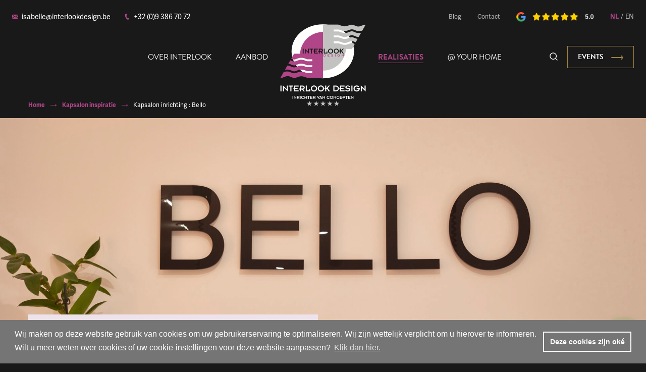

--- FILE ---
content_type: text/html; charset=utf-8
request_url: https://www.interlookdesign.be/nl/realisaties/kapsalon-inrichting-kapsalon-bello-heist-op-den-berg
body_size: 40094
content:

<!DOCTYPE html>
<html xmlns="http://www.w3.org/1999/xhtml" lang="nl">
<head>
	<meta charset="utf-8"/>
	<meta http-equiv="X-UA-Compatible" content="IE=edge"><script type="text/javascript">(window.NREUM||(NREUM={})).init={ajax:{deny_list:["bam.nr-data.net"]},feature_flags:["soft_nav"]};(window.NREUM||(NREUM={})).loader_config={licenseKey:"ccb3dfdc03",applicationID:"34723815",browserID:"422276743"};;/*! For license information please see nr-loader-rum-1.308.0.min.js.LICENSE.txt */
(()=>{var e,t,r={163:(e,t,r)=>{"use strict";r.d(t,{j:()=>E});var n=r(384),i=r(1741);var a=r(2555);r(860).K7.genericEvents;const s="experimental.resources",o="register",c=e=>{if(!e||"string"!=typeof e)return!1;try{document.createDocumentFragment().querySelector(e)}catch{return!1}return!0};var d=r(2614),u=r(944),l=r(8122);const f="[data-nr-mask]",g=e=>(0,l.a)(e,(()=>{const e={feature_flags:[],experimental:{allow_registered_children:!1,resources:!1},mask_selector:"*",block_selector:"[data-nr-block]",mask_input_options:{color:!1,date:!1,"datetime-local":!1,email:!1,month:!1,number:!1,range:!1,search:!1,tel:!1,text:!1,time:!1,url:!1,week:!1,textarea:!1,select:!1,password:!0}};return{ajax:{deny_list:void 0,block_internal:!0,enabled:!0,autoStart:!0},api:{get allow_registered_children(){return e.feature_flags.includes(o)||e.experimental.allow_registered_children},set allow_registered_children(t){e.experimental.allow_registered_children=t},duplicate_registered_data:!1},browser_consent_mode:{enabled:!1},distributed_tracing:{enabled:void 0,exclude_newrelic_header:void 0,cors_use_newrelic_header:void 0,cors_use_tracecontext_headers:void 0,allowed_origins:void 0},get feature_flags(){return e.feature_flags},set feature_flags(t){e.feature_flags=t},generic_events:{enabled:!0,autoStart:!0},harvest:{interval:30},jserrors:{enabled:!0,autoStart:!0},logging:{enabled:!0,autoStart:!0},metrics:{enabled:!0,autoStart:!0},obfuscate:void 0,page_action:{enabled:!0},page_view_event:{enabled:!0,autoStart:!0},page_view_timing:{enabled:!0,autoStart:!0},performance:{capture_marks:!1,capture_measures:!1,capture_detail:!0,resources:{get enabled(){return e.feature_flags.includes(s)||e.experimental.resources},set enabled(t){e.experimental.resources=t},asset_types:[],first_party_domains:[],ignore_newrelic:!0}},privacy:{cookies_enabled:!0},proxy:{assets:void 0,beacon:void 0},session:{expiresMs:d.wk,inactiveMs:d.BB},session_replay:{autoStart:!0,enabled:!1,preload:!1,sampling_rate:10,error_sampling_rate:100,collect_fonts:!1,inline_images:!1,fix_stylesheets:!0,mask_all_inputs:!0,get mask_text_selector(){return e.mask_selector},set mask_text_selector(t){c(t)?e.mask_selector="".concat(t,",").concat(f):""===t||null===t?e.mask_selector=f:(0,u.R)(5,t)},get block_class(){return"nr-block"},get ignore_class(){return"nr-ignore"},get mask_text_class(){return"nr-mask"},get block_selector(){return e.block_selector},set block_selector(t){c(t)?e.block_selector+=",".concat(t):""!==t&&(0,u.R)(6,t)},get mask_input_options(){return e.mask_input_options},set mask_input_options(t){t&&"object"==typeof t?e.mask_input_options={...t,password:!0}:(0,u.R)(7,t)}},session_trace:{enabled:!0,autoStart:!0},soft_navigations:{enabled:!0,autoStart:!0},spa:{enabled:!0,autoStart:!0},ssl:void 0,user_actions:{enabled:!0,elementAttributes:["id","className","tagName","type"]}}})());var p=r(6154),m=r(9324);let h=0;const v={buildEnv:m.F3,distMethod:m.Xs,version:m.xv,originTime:p.WN},b={consented:!1},y={appMetadata:{},get consented(){return this.session?.state?.consent||b.consented},set consented(e){b.consented=e},customTransaction:void 0,denyList:void 0,disabled:!1,harvester:void 0,isolatedBacklog:!1,isRecording:!1,loaderType:void 0,maxBytes:3e4,obfuscator:void 0,onerror:void 0,ptid:void 0,releaseIds:{},session:void 0,timeKeeper:void 0,registeredEntities:[],jsAttributesMetadata:{bytes:0},get harvestCount(){return++h}},_=e=>{const t=(0,l.a)(e,y),r=Object.keys(v).reduce((e,t)=>(e[t]={value:v[t],writable:!1,configurable:!0,enumerable:!0},e),{});return Object.defineProperties(t,r)};var w=r(5701);const x=e=>{const t=e.startsWith("http");e+="/",r.p=t?e:"https://"+e};var R=r(7836),k=r(3241);const A={accountID:void 0,trustKey:void 0,agentID:void 0,licenseKey:void 0,applicationID:void 0,xpid:void 0},S=e=>(0,l.a)(e,A),T=new Set;function E(e,t={},r,s){let{init:o,info:c,loader_config:d,runtime:u={},exposed:l=!0}=t;if(!c){const e=(0,n.pV)();o=e.init,c=e.info,d=e.loader_config}e.init=g(o||{}),e.loader_config=S(d||{}),c.jsAttributes??={},p.bv&&(c.jsAttributes.isWorker=!0),e.info=(0,a.D)(c);const f=e.init,m=[c.beacon,c.errorBeacon];T.has(e.agentIdentifier)||(f.proxy.assets&&(x(f.proxy.assets),m.push(f.proxy.assets)),f.proxy.beacon&&m.push(f.proxy.beacon),e.beacons=[...m],function(e){const t=(0,n.pV)();Object.getOwnPropertyNames(i.W.prototype).forEach(r=>{const n=i.W.prototype[r];if("function"!=typeof n||"constructor"===n)return;let a=t[r];e[r]&&!1!==e.exposed&&"micro-agent"!==e.runtime?.loaderType&&(t[r]=(...t)=>{const n=e[r](...t);return a?a(...t):n})})}(e),(0,n.US)("activatedFeatures",w.B)),u.denyList=[...f.ajax.deny_list||[],...f.ajax.block_internal?m:[]],u.ptid=e.agentIdentifier,u.loaderType=r,e.runtime=_(u),T.has(e.agentIdentifier)||(e.ee=R.ee.get(e.agentIdentifier),e.exposed=l,(0,k.W)({agentIdentifier:e.agentIdentifier,drained:!!w.B?.[e.agentIdentifier],type:"lifecycle",name:"initialize",feature:void 0,data:e.config})),T.add(e.agentIdentifier)}},384:(e,t,r)=>{"use strict";r.d(t,{NT:()=>s,US:()=>u,Zm:()=>o,bQ:()=>d,dV:()=>c,pV:()=>l});var n=r(6154),i=r(1863),a=r(1910);const s={beacon:"bam.nr-data.net",errorBeacon:"bam.nr-data.net"};function o(){return n.gm.NREUM||(n.gm.NREUM={}),void 0===n.gm.newrelic&&(n.gm.newrelic=n.gm.NREUM),n.gm.NREUM}function c(){let e=o();return e.o||(e.o={ST:n.gm.setTimeout,SI:n.gm.setImmediate||n.gm.setInterval,CT:n.gm.clearTimeout,XHR:n.gm.XMLHttpRequest,REQ:n.gm.Request,EV:n.gm.Event,PR:n.gm.Promise,MO:n.gm.MutationObserver,FETCH:n.gm.fetch,WS:n.gm.WebSocket},(0,a.i)(...Object.values(e.o))),e}function d(e,t){let r=o();r.initializedAgents??={},t.initializedAt={ms:(0,i.t)(),date:new Date},r.initializedAgents[e]=t}function u(e,t){o()[e]=t}function l(){return function(){let e=o();const t=e.info||{};e.info={beacon:s.beacon,errorBeacon:s.errorBeacon,...t}}(),function(){let e=o();const t=e.init||{};e.init={...t}}(),c(),function(){let e=o();const t=e.loader_config||{};e.loader_config={...t}}(),o()}},782:(e,t,r)=>{"use strict";r.d(t,{T:()=>n});const n=r(860).K7.pageViewTiming},860:(e,t,r)=>{"use strict";r.d(t,{$J:()=>u,K7:()=>c,P3:()=>d,XX:()=>i,Yy:()=>o,df:()=>a,qY:()=>n,v4:()=>s});const n="events",i="jserrors",a="browser/blobs",s="rum",o="browser/logs",c={ajax:"ajax",genericEvents:"generic_events",jserrors:i,logging:"logging",metrics:"metrics",pageAction:"page_action",pageViewEvent:"page_view_event",pageViewTiming:"page_view_timing",sessionReplay:"session_replay",sessionTrace:"session_trace",softNav:"soft_navigations",spa:"spa"},d={[c.pageViewEvent]:1,[c.pageViewTiming]:2,[c.metrics]:3,[c.jserrors]:4,[c.spa]:5,[c.ajax]:6,[c.sessionTrace]:7,[c.softNav]:8,[c.sessionReplay]:9,[c.logging]:10,[c.genericEvents]:11},u={[c.pageViewEvent]:s,[c.pageViewTiming]:n,[c.ajax]:n,[c.spa]:n,[c.softNav]:n,[c.metrics]:i,[c.jserrors]:i,[c.sessionTrace]:a,[c.sessionReplay]:a,[c.logging]:o,[c.genericEvents]:"ins"}},944:(e,t,r)=>{"use strict";r.d(t,{R:()=>i});var n=r(3241);function i(e,t){"function"==typeof console.debug&&(console.debug("New Relic Warning: https://github.com/newrelic/newrelic-browser-agent/blob/main/docs/warning-codes.md#".concat(e),t),(0,n.W)({agentIdentifier:null,drained:null,type:"data",name:"warn",feature:"warn",data:{code:e,secondary:t}}))}},1687:(e,t,r)=>{"use strict";r.d(t,{Ak:()=>d,Ze:()=>f,x3:()=>u});var n=r(3241),i=r(7836),a=r(3606),s=r(860),o=r(2646);const c={};function d(e,t){const r={staged:!1,priority:s.P3[t]||0};l(e),c[e].get(t)||c[e].set(t,r)}function u(e,t){e&&c[e]&&(c[e].get(t)&&c[e].delete(t),p(e,t,!1),c[e].size&&g(e))}function l(e){if(!e)throw new Error("agentIdentifier required");c[e]||(c[e]=new Map)}function f(e="",t="feature",r=!1){if(l(e),!e||!c[e].get(t)||r)return p(e,t);c[e].get(t).staged=!0,g(e)}function g(e){const t=Array.from(c[e]);t.every(([e,t])=>t.staged)&&(t.sort((e,t)=>e[1].priority-t[1].priority),t.forEach(([t])=>{c[e].delete(t),p(e,t)}))}function p(e,t,r=!0){const s=e?i.ee.get(e):i.ee,c=a.i.handlers;if(!s.aborted&&s.backlog&&c){if((0,n.W)({agentIdentifier:e,type:"lifecycle",name:"drain",feature:t}),r){const e=s.backlog[t],r=c[t];if(r){for(let t=0;e&&t<e.length;++t)m(e[t],r);Object.entries(r).forEach(([e,t])=>{Object.values(t||{}).forEach(t=>{t[0]?.on&&t[0]?.context()instanceof o.y&&t[0].on(e,t[1])})})}}s.isolatedBacklog||delete c[t],s.backlog[t]=null,s.emit("drain-"+t,[])}}function m(e,t){var r=e[1];Object.values(t[r]||{}).forEach(t=>{var r=e[0];if(t[0]===r){var n=t[1],i=e[3],a=e[2];n.apply(i,a)}})}},1738:(e,t,r)=>{"use strict";r.d(t,{U:()=>g,Y:()=>f});var n=r(3241),i=r(9908),a=r(1863),s=r(944),o=r(5701),c=r(3969),d=r(8362),u=r(860),l=r(4261);function f(e,t,r,a){const f=a||r;!f||f[e]&&f[e]!==d.d.prototype[e]||(f[e]=function(){(0,i.p)(c.xV,["API/"+e+"/called"],void 0,u.K7.metrics,r.ee),(0,n.W)({agentIdentifier:r.agentIdentifier,drained:!!o.B?.[r.agentIdentifier],type:"data",name:"api",feature:l.Pl+e,data:{}});try{return t.apply(this,arguments)}catch(e){(0,s.R)(23,e)}})}function g(e,t,r,n,s){const o=e.info;null===r?delete o.jsAttributes[t]:o.jsAttributes[t]=r,(s||null===r)&&(0,i.p)(l.Pl+n,[(0,a.t)(),t,r],void 0,"session",e.ee)}},1741:(e,t,r)=>{"use strict";r.d(t,{W:()=>a});var n=r(944),i=r(4261);class a{#e(e,...t){if(this[e]!==a.prototype[e])return this[e](...t);(0,n.R)(35,e)}addPageAction(e,t){return this.#e(i.hG,e,t)}register(e){return this.#e(i.eY,e)}recordCustomEvent(e,t){return this.#e(i.fF,e,t)}setPageViewName(e,t){return this.#e(i.Fw,e,t)}setCustomAttribute(e,t,r){return this.#e(i.cD,e,t,r)}noticeError(e,t){return this.#e(i.o5,e,t)}setUserId(e,t=!1){return this.#e(i.Dl,e,t)}setApplicationVersion(e){return this.#e(i.nb,e)}setErrorHandler(e){return this.#e(i.bt,e)}addRelease(e,t){return this.#e(i.k6,e,t)}log(e,t){return this.#e(i.$9,e,t)}start(){return this.#e(i.d3)}finished(e){return this.#e(i.BL,e)}recordReplay(){return this.#e(i.CH)}pauseReplay(){return this.#e(i.Tb)}addToTrace(e){return this.#e(i.U2,e)}setCurrentRouteName(e){return this.#e(i.PA,e)}interaction(e){return this.#e(i.dT,e)}wrapLogger(e,t,r){return this.#e(i.Wb,e,t,r)}measure(e,t){return this.#e(i.V1,e,t)}consent(e){return this.#e(i.Pv,e)}}},1863:(e,t,r)=>{"use strict";function n(){return Math.floor(performance.now())}r.d(t,{t:()=>n})},1910:(e,t,r)=>{"use strict";r.d(t,{i:()=>a});var n=r(944);const i=new Map;function a(...e){return e.every(e=>{if(i.has(e))return i.get(e);const t="function"==typeof e?e.toString():"",r=t.includes("[native code]"),a=t.includes("nrWrapper");return r||a||(0,n.R)(64,e?.name||t),i.set(e,r),r})}},2555:(e,t,r)=>{"use strict";r.d(t,{D:()=>o,f:()=>s});var n=r(384),i=r(8122);const a={beacon:n.NT.beacon,errorBeacon:n.NT.errorBeacon,licenseKey:void 0,applicationID:void 0,sa:void 0,queueTime:void 0,applicationTime:void 0,ttGuid:void 0,user:void 0,account:void 0,product:void 0,extra:void 0,jsAttributes:{},userAttributes:void 0,atts:void 0,transactionName:void 0,tNamePlain:void 0};function s(e){try{return!!e.licenseKey&&!!e.errorBeacon&&!!e.applicationID}catch(e){return!1}}const o=e=>(0,i.a)(e,a)},2614:(e,t,r)=>{"use strict";r.d(t,{BB:()=>s,H3:()=>n,g:()=>d,iL:()=>c,tS:()=>o,uh:()=>i,wk:()=>a});const n="NRBA",i="SESSION",a=144e5,s=18e5,o={STARTED:"session-started",PAUSE:"session-pause",RESET:"session-reset",RESUME:"session-resume",UPDATE:"session-update"},c={SAME_TAB:"same-tab",CROSS_TAB:"cross-tab"},d={OFF:0,FULL:1,ERROR:2}},2646:(e,t,r)=>{"use strict";r.d(t,{y:()=>n});class n{constructor(e){this.contextId=e}}},2843:(e,t,r)=>{"use strict";r.d(t,{G:()=>a,u:()=>i});var n=r(3878);function i(e,t=!1,r,i){(0,n.DD)("visibilitychange",function(){if(t)return void("hidden"===document.visibilityState&&e());e(document.visibilityState)},r,i)}function a(e,t,r){(0,n.sp)("pagehide",e,t,r)}},3241:(e,t,r)=>{"use strict";r.d(t,{W:()=>a});var n=r(6154);const i="newrelic";function a(e={}){try{n.gm.dispatchEvent(new CustomEvent(i,{detail:e}))}catch(e){}}},3606:(e,t,r)=>{"use strict";r.d(t,{i:()=>a});var n=r(9908);a.on=s;var i=a.handlers={};function a(e,t,r,a){s(a||n.d,i,e,t,r)}function s(e,t,r,i,a){a||(a="feature"),e||(e=n.d);var s=t[a]=t[a]||{};(s[r]=s[r]||[]).push([e,i])}},3878:(e,t,r)=>{"use strict";function n(e,t){return{capture:e,passive:!1,signal:t}}function i(e,t,r=!1,i){window.addEventListener(e,t,n(r,i))}function a(e,t,r=!1,i){document.addEventListener(e,t,n(r,i))}r.d(t,{DD:()=>a,jT:()=>n,sp:()=>i})},3969:(e,t,r)=>{"use strict";r.d(t,{TZ:()=>n,XG:()=>o,rs:()=>i,xV:()=>s,z_:()=>a});const n=r(860).K7.metrics,i="sm",a="cm",s="storeSupportabilityMetrics",o="storeEventMetrics"},4234:(e,t,r)=>{"use strict";r.d(t,{W:()=>a});var n=r(7836),i=r(1687);class a{constructor(e,t){this.agentIdentifier=e,this.ee=n.ee.get(e),this.featureName=t,this.blocked=!1}deregisterDrain(){(0,i.x3)(this.agentIdentifier,this.featureName)}}},4261:(e,t,r)=>{"use strict";r.d(t,{$9:()=>d,BL:()=>o,CH:()=>g,Dl:()=>_,Fw:()=>y,PA:()=>h,Pl:()=>n,Pv:()=>k,Tb:()=>l,U2:()=>a,V1:()=>R,Wb:()=>x,bt:()=>b,cD:()=>v,d3:()=>w,dT:()=>c,eY:()=>p,fF:()=>f,hG:()=>i,k6:()=>s,nb:()=>m,o5:()=>u});const n="api-",i="addPageAction",a="addToTrace",s="addRelease",o="finished",c="interaction",d="log",u="noticeError",l="pauseReplay",f="recordCustomEvent",g="recordReplay",p="register",m="setApplicationVersion",h="setCurrentRouteName",v="setCustomAttribute",b="setErrorHandler",y="setPageViewName",_="setUserId",w="start",x="wrapLogger",R="measure",k="consent"},5289:(e,t,r)=>{"use strict";r.d(t,{GG:()=>s,Qr:()=>c,sB:()=>o});var n=r(3878),i=r(6389);function a(){return"undefined"==typeof document||"complete"===document.readyState}function s(e,t){if(a())return e();const r=(0,i.J)(e),s=setInterval(()=>{a()&&(clearInterval(s),r())},500);(0,n.sp)("load",r,t)}function o(e){if(a())return e();(0,n.DD)("DOMContentLoaded",e)}function c(e){if(a())return e();(0,n.sp)("popstate",e)}},5607:(e,t,r)=>{"use strict";r.d(t,{W:()=>n});const n=(0,r(9566).bz)()},5701:(e,t,r)=>{"use strict";r.d(t,{B:()=>a,t:()=>s});var n=r(3241);const i=new Set,a={};function s(e,t){const r=t.agentIdentifier;a[r]??={},e&&"object"==typeof e&&(i.has(r)||(t.ee.emit("rumresp",[e]),a[r]=e,i.add(r),(0,n.W)({agentIdentifier:r,loaded:!0,drained:!0,type:"lifecycle",name:"load",feature:void 0,data:e})))}},6154:(e,t,r)=>{"use strict";r.d(t,{OF:()=>c,RI:()=>i,WN:()=>u,bv:()=>a,eN:()=>l,gm:()=>s,mw:()=>o,sb:()=>d});var n=r(1863);const i="undefined"!=typeof window&&!!window.document,a="undefined"!=typeof WorkerGlobalScope&&("undefined"!=typeof self&&self instanceof WorkerGlobalScope&&self.navigator instanceof WorkerNavigator||"undefined"!=typeof globalThis&&globalThis instanceof WorkerGlobalScope&&globalThis.navigator instanceof WorkerNavigator),s=i?window:"undefined"!=typeof WorkerGlobalScope&&("undefined"!=typeof self&&self instanceof WorkerGlobalScope&&self||"undefined"!=typeof globalThis&&globalThis instanceof WorkerGlobalScope&&globalThis),o=Boolean("hidden"===s?.document?.visibilityState),c=/iPad|iPhone|iPod/.test(s.navigator?.userAgent),d=c&&"undefined"==typeof SharedWorker,u=((()=>{const e=s.navigator?.userAgent?.match(/Firefox[/\s](\d+\.\d+)/);Array.isArray(e)&&e.length>=2&&e[1]})(),Date.now()-(0,n.t)()),l=()=>"undefined"!=typeof PerformanceNavigationTiming&&s?.performance?.getEntriesByType("navigation")?.[0]?.responseStart},6389:(e,t,r)=>{"use strict";function n(e,t=500,r={}){const n=r?.leading||!1;let i;return(...r)=>{n&&void 0===i&&(e.apply(this,r),i=setTimeout(()=>{i=clearTimeout(i)},t)),n||(clearTimeout(i),i=setTimeout(()=>{e.apply(this,r)},t))}}function i(e){let t=!1;return(...r)=>{t||(t=!0,e.apply(this,r))}}r.d(t,{J:()=>i,s:()=>n})},6630:(e,t,r)=>{"use strict";r.d(t,{T:()=>n});const n=r(860).K7.pageViewEvent},7699:(e,t,r)=>{"use strict";r.d(t,{It:()=>a,KC:()=>o,No:()=>i,qh:()=>s});var n=r(860);const i=16e3,a=1e6,s="SESSION_ERROR",o={[n.K7.logging]:!0,[n.K7.genericEvents]:!1,[n.K7.jserrors]:!1,[n.K7.ajax]:!1}},7836:(e,t,r)=>{"use strict";r.d(t,{P:()=>o,ee:()=>c});var n=r(384),i=r(8990),a=r(2646),s=r(5607);const o="nr@context:".concat(s.W),c=function e(t,r){var n={},s={},u={},l=!1;try{l=16===r.length&&d.initializedAgents?.[r]?.runtime.isolatedBacklog}catch(e){}var f={on:p,addEventListener:p,removeEventListener:function(e,t){var r=n[e];if(!r)return;for(var i=0;i<r.length;i++)r[i]===t&&r.splice(i,1)},emit:function(e,r,n,i,a){!1!==a&&(a=!0);if(c.aborted&&!i)return;t&&a&&t.emit(e,r,n);var o=g(n);m(e).forEach(e=>{e.apply(o,r)});var d=v()[s[e]];d&&d.push([f,e,r,o]);return o},get:h,listeners:m,context:g,buffer:function(e,t){const r=v();if(t=t||"feature",f.aborted)return;Object.entries(e||{}).forEach(([e,n])=>{s[n]=t,t in r||(r[t]=[])})},abort:function(){f._aborted=!0,Object.keys(f.backlog).forEach(e=>{delete f.backlog[e]})},isBuffering:function(e){return!!v()[s[e]]},debugId:r,backlog:l?{}:t&&"object"==typeof t.backlog?t.backlog:{},isolatedBacklog:l};return Object.defineProperty(f,"aborted",{get:()=>{let e=f._aborted||!1;return e||(t&&(e=t.aborted),e)}}),f;function g(e){return e&&e instanceof a.y?e:e?(0,i.I)(e,o,()=>new a.y(o)):new a.y(o)}function p(e,t){n[e]=m(e).concat(t)}function m(e){return n[e]||[]}function h(t){return u[t]=u[t]||e(f,t)}function v(){return f.backlog}}(void 0,"globalEE"),d=(0,n.Zm)();d.ee||(d.ee=c)},8122:(e,t,r)=>{"use strict";r.d(t,{a:()=>i});var n=r(944);function i(e,t){try{if(!e||"object"!=typeof e)return(0,n.R)(3);if(!t||"object"!=typeof t)return(0,n.R)(4);const r=Object.create(Object.getPrototypeOf(t),Object.getOwnPropertyDescriptors(t)),a=0===Object.keys(r).length?e:r;for(let s in a)if(void 0!==e[s])try{if(null===e[s]){r[s]=null;continue}Array.isArray(e[s])&&Array.isArray(t[s])?r[s]=Array.from(new Set([...e[s],...t[s]])):"object"==typeof e[s]&&"object"==typeof t[s]?r[s]=i(e[s],t[s]):r[s]=e[s]}catch(e){r[s]||(0,n.R)(1,e)}return r}catch(e){(0,n.R)(2,e)}}},8362:(e,t,r)=>{"use strict";r.d(t,{d:()=>a});var n=r(9566),i=r(1741);class a extends i.W{agentIdentifier=(0,n.LA)(16)}},8374:(e,t,r)=>{r.nc=(()=>{try{return document?.currentScript?.nonce}catch(e){}return""})()},8990:(e,t,r)=>{"use strict";r.d(t,{I:()=>i});var n=Object.prototype.hasOwnProperty;function i(e,t,r){if(n.call(e,t))return e[t];var i=r();if(Object.defineProperty&&Object.keys)try{return Object.defineProperty(e,t,{value:i,writable:!0,enumerable:!1}),i}catch(e){}return e[t]=i,i}},9324:(e,t,r)=>{"use strict";r.d(t,{F3:()=>i,Xs:()=>a,xv:()=>n});const n="1.308.0",i="PROD",a="CDN"},9566:(e,t,r)=>{"use strict";r.d(t,{LA:()=>o,bz:()=>s});var n=r(6154);const i="xxxxxxxx-xxxx-4xxx-yxxx-xxxxxxxxxxxx";function a(e,t){return e?15&e[t]:16*Math.random()|0}function s(){const e=n.gm?.crypto||n.gm?.msCrypto;let t,r=0;return e&&e.getRandomValues&&(t=e.getRandomValues(new Uint8Array(30))),i.split("").map(e=>"x"===e?a(t,r++).toString(16):"y"===e?(3&a()|8).toString(16):e).join("")}function o(e){const t=n.gm?.crypto||n.gm?.msCrypto;let r,i=0;t&&t.getRandomValues&&(r=t.getRandomValues(new Uint8Array(e)));const s=[];for(var o=0;o<e;o++)s.push(a(r,i++).toString(16));return s.join("")}},9908:(e,t,r)=>{"use strict";r.d(t,{d:()=>n,p:()=>i});var n=r(7836).ee.get("handle");function i(e,t,r,i,a){a?(a.buffer([e],i),a.emit(e,t,r)):(n.buffer([e],i),n.emit(e,t,r))}}},n={};function i(e){var t=n[e];if(void 0!==t)return t.exports;var a=n[e]={exports:{}};return r[e](a,a.exports,i),a.exports}i.m=r,i.d=(e,t)=>{for(var r in t)i.o(t,r)&&!i.o(e,r)&&Object.defineProperty(e,r,{enumerable:!0,get:t[r]})},i.f={},i.e=e=>Promise.all(Object.keys(i.f).reduce((t,r)=>(i.f[r](e,t),t),[])),i.u=e=>"nr-rum-1.308.0.min.js",i.o=(e,t)=>Object.prototype.hasOwnProperty.call(e,t),e={},t="NRBA-1.308.0.PROD:",i.l=(r,n,a,s)=>{if(e[r])e[r].push(n);else{var o,c;if(void 0!==a)for(var d=document.getElementsByTagName("script"),u=0;u<d.length;u++){var l=d[u];if(l.getAttribute("src")==r||l.getAttribute("data-webpack")==t+a){o=l;break}}if(!o){c=!0;var f={296:"sha512-+MIMDsOcckGXa1EdWHqFNv7P+JUkd5kQwCBr3KE6uCvnsBNUrdSt4a/3/L4j4TxtnaMNjHpza2/erNQbpacJQA=="};(o=document.createElement("script")).charset="utf-8",i.nc&&o.setAttribute("nonce",i.nc),o.setAttribute("data-webpack",t+a),o.src=r,0!==o.src.indexOf(window.location.origin+"/")&&(o.crossOrigin="anonymous"),f[s]&&(o.integrity=f[s])}e[r]=[n];var g=(t,n)=>{o.onerror=o.onload=null,clearTimeout(p);var i=e[r];if(delete e[r],o.parentNode&&o.parentNode.removeChild(o),i&&i.forEach(e=>e(n)),t)return t(n)},p=setTimeout(g.bind(null,void 0,{type:"timeout",target:o}),12e4);o.onerror=g.bind(null,o.onerror),o.onload=g.bind(null,o.onload),c&&document.head.appendChild(o)}},i.r=e=>{"undefined"!=typeof Symbol&&Symbol.toStringTag&&Object.defineProperty(e,Symbol.toStringTag,{value:"Module"}),Object.defineProperty(e,"__esModule",{value:!0})},i.p="https://js-agent.newrelic.com/",(()=>{var e={374:0,840:0};i.f.j=(t,r)=>{var n=i.o(e,t)?e[t]:void 0;if(0!==n)if(n)r.push(n[2]);else{var a=new Promise((r,i)=>n=e[t]=[r,i]);r.push(n[2]=a);var s=i.p+i.u(t),o=new Error;i.l(s,r=>{if(i.o(e,t)&&(0!==(n=e[t])&&(e[t]=void 0),n)){var a=r&&("load"===r.type?"missing":r.type),s=r&&r.target&&r.target.src;o.message="Loading chunk "+t+" failed: ("+a+": "+s+")",o.name="ChunkLoadError",o.type=a,o.request=s,n[1](o)}},"chunk-"+t,t)}};var t=(t,r)=>{var n,a,[s,o,c]=r,d=0;if(s.some(t=>0!==e[t])){for(n in o)i.o(o,n)&&(i.m[n]=o[n]);if(c)c(i)}for(t&&t(r);d<s.length;d++)a=s[d],i.o(e,a)&&e[a]&&e[a][0](),e[a]=0},r=self["webpackChunk:NRBA-1.308.0.PROD"]=self["webpackChunk:NRBA-1.308.0.PROD"]||[];r.forEach(t.bind(null,0)),r.push=t.bind(null,r.push.bind(r))})(),(()=>{"use strict";i(8374);var e=i(8362),t=i(860);const r=Object.values(t.K7);var n=i(163);var a=i(9908),s=i(1863),o=i(4261),c=i(1738);var d=i(1687),u=i(4234),l=i(5289),f=i(6154),g=i(944),p=i(384);const m=e=>f.RI&&!0===e?.privacy.cookies_enabled;function h(e){return!!(0,p.dV)().o.MO&&m(e)&&!0===e?.session_trace.enabled}var v=i(6389),b=i(7699);class y extends u.W{constructor(e,t){super(e.agentIdentifier,t),this.agentRef=e,this.abortHandler=void 0,this.featAggregate=void 0,this.loadedSuccessfully=void 0,this.onAggregateImported=new Promise(e=>{this.loadedSuccessfully=e}),this.deferred=Promise.resolve(),!1===e.init[this.featureName].autoStart?this.deferred=new Promise((t,r)=>{this.ee.on("manual-start-all",(0,v.J)(()=>{(0,d.Ak)(e.agentIdentifier,this.featureName),t()}))}):(0,d.Ak)(e.agentIdentifier,t)}importAggregator(e,t,r={}){if(this.featAggregate)return;const n=async()=>{let n;await this.deferred;try{if(m(e.init)){const{setupAgentSession:t}=await i.e(296).then(i.bind(i,3305));n=t(e)}}catch(e){(0,g.R)(20,e),this.ee.emit("internal-error",[e]),(0,a.p)(b.qh,[e],void 0,this.featureName,this.ee)}try{if(!this.#t(this.featureName,n,e.init))return(0,d.Ze)(this.agentIdentifier,this.featureName),void this.loadedSuccessfully(!1);const{Aggregate:i}=await t();this.featAggregate=new i(e,r),e.runtime.harvester.initializedAggregates.push(this.featAggregate),this.loadedSuccessfully(!0)}catch(e){(0,g.R)(34,e),this.abortHandler?.(),(0,d.Ze)(this.agentIdentifier,this.featureName,!0),this.loadedSuccessfully(!1),this.ee&&this.ee.abort()}};f.RI?(0,l.GG)(()=>n(),!0):n()}#t(e,r,n){if(this.blocked)return!1;switch(e){case t.K7.sessionReplay:return h(n)&&!!r;case t.K7.sessionTrace:return!!r;default:return!0}}}var _=i(6630),w=i(2614),x=i(3241);class R extends y{static featureName=_.T;constructor(e){var t;super(e,_.T),this.setupInspectionEvents(e.agentIdentifier),t=e,(0,c.Y)(o.Fw,function(e,r){"string"==typeof e&&("/"!==e.charAt(0)&&(e="/"+e),t.runtime.customTransaction=(r||"http://custom.transaction")+e,(0,a.p)(o.Pl+o.Fw,[(0,s.t)()],void 0,void 0,t.ee))},t),this.importAggregator(e,()=>i.e(296).then(i.bind(i,3943)))}setupInspectionEvents(e){const t=(t,r)=>{t&&(0,x.W)({agentIdentifier:e,timeStamp:t.timeStamp,loaded:"complete"===t.target.readyState,type:"window",name:r,data:t.target.location+""})};(0,l.sB)(e=>{t(e,"DOMContentLoaded")}),(0,l.GG)(e=>{t(e,"load")}),(0,l.Qr)(e=>{t(e,"navigate")}),this.ee.on(w.tS.UPDATE,(t,r)=>{(0,x.W)({agentIdentifier:e,type:"lifecycle",name:"session",data:r})})}}class k extends e.d{constructor(e){var t;(super(),f.gm)?(this.features={},(0,p.bQ)(this.agentIdentifier,this),this.desiredFeatures=new Set(e.features||[]),this.desiredFeatures.add(R),(0,n.j)(this,e,e.loaderType||"agent"),t=this,(0,c.Y)(o.cD,function(e,r,n=!1){if("string"==typeof e){if(["string","number","boolean"].includes(typeof r)||null===r)return(0,c.U)(t,e,r,o.cD,n);(0,g.R)(40,typeof r)}else(0,g.R)(39,typeof e)},t),function(e){(0,c.Y)(o.Dl,function(t,r=!1){if("string"!=typeof t&&null!==t)return void(0,g.R)(41,typeof t);const n=e.info.jsAttributes["enduser.id"];r&&null!=n&&n!==t?(0,a.p)(o.Pl+"setUserIdAndResetSession",[t],void 0,"session",e.ee):(0,c.U)(e,"enduser.id",t,o.Dl,!0)},e)}(this),function(e){(0,c.Y)(o.nb,function(t){if("string"==typeof t||null===t)return(0,c.U)(e,"application.version",t,o.nb,!1);(0,g.R)(42,typeof t)},e)}(this),function(e){(0,c.Y)(o.d3,function(){e.ee.emit("manual-start-all")},e)}(this),function(e){(0,c.Y)(o.Pv,function(t=!0){if("boolean"==typeof t){if((0,a.p)(o.Pl+o.Pv,[t],void 0,"session",e.ee),e.runtime.consented=t,t){const t=e.features.page_view_event;t.onAggregateImported.then(e=>{const r=t.featAggregate;e&&!r.sentRum&&r.sendRum()})}}else(0,g.R)(65,typeof t)},e)}(this),this.run()):(0,g.R)(21)}get config(){return{info:this.info,init:this.init,loader_config:this.loader_config,runtime:this.runtime}}get api(){return this}run(){try{const e=function(e){const t={};return r.forEach(r=>{t[r]=!!e[r]?.enabled}),t}(this.init),n=[...this.desiredFeatures];n.sort((e,r)=>t.P3[e.featureName]-t.P3[r.featureName]),n.forEach(r=>{if(!e[r.featureName]&&r.featureName!==t.K7.pageViewEvent)return;if(r.featureName===t.K7.spa)return void(0,g.R)(67);const n=function(e){switch(e){case t.K7.ajax:return[t.K7.jserrors];case t.K7.sessionTrace:return[t.K7.ajax,t.K7.pageViewEvent];case t.K7.sessionReplay:return[t.K7.sessionTrace];case t.K7.pageViewTiming:return[t.K7.pageViewEvent];default:return[]}}(r.featureName).filter(e=>!(e in this.features));n.length>0&&(0,g.R)(36,{targetFeature:r.featureName,missingDependencies:n}),this.features[r.featureName]=new r(this)})}catch(e){(0,g.R)(22,e);for(const e in this.features)this.features[e].abortHandler?.();const t=(0,p.Zm)();delete t.initializedAgents[this.agentIdentifier]?.features,delete this.sharedAggregator;return t.ee.get(this.agentIdentifier).abort(),!1}}}var A=i(2843),S=i(782);class T extends y{static featureName=S.T;constructor(e){super(e,S.T),f.RI&&((0,A.u)(()=>(0,a.p)("docHidden",[(0,s.t)()],void 0,S.T,this.ee),!0),(0,A.G)(()=>(0,a.p)("winPagehide",[(0,s.t)()],void 0,S.T,this.ee)),this.importAggregator(e,()=>i.e(296).then(i.bind(i,2117))))}}var E=i(3969);class I extends y{static featureName=E.TZ;constructor(e){super(e,E.TZ),f.RI&&document.addEventListener("securitypolicyviolation",e=>{(0,a.p)(E.xV,["Generic/CSPViolation/Detected"],void 0,this.featureName,this.ee)}),this.importAggregator(e,()=>i.e(296).then(i.bind(i,9623)))}}new k({features:[R,T,I],loaderType:"lite"})})()})();</script>
	<meta name="viewport" content="width=device-width, initial-scale=1.0, maximum-scale=1.0, user-scalable=0">
	<link rel="home" href="https://www.interlookdesign.be/nl/"/>
<script async defer data-pin-hover="true" data-pin-tall="true" data-pin-round="true" src="//assets.pinterest.com/js/pinit.js"></script>
			
					
						
			<style>
	@charset "UTF-8";.icon{display:inline-block;fill:#fefefe;width:24px;height:24px;margin-left:12px}.grid-container{padding-right:1rem;padding-left:1rem;max-width:75rem;margin:0 auto}@media print,screen and (min-width:40em){.grid-container{padding-right:1rem;padding-left:1rem}}@media print,screen and (min-width:64em){.grid-container{padding-right:1rem;padding-left:1rem}}.grid-container.full{padding-right:0;padding-left:0;max-width:100%;margin:0 auto}.grid-x{display:-webkit-box;display:-ms-flexbox;display:flex;-webkit-box-orient:horizontal;-webkit-box-direction:normal;-ms-flex-flow:row wrap;flex-flow:row wrap}.cell{-webkit-box-flex:0;-ms-flex:0 0 auto;flex:0 0 auto;min-height:0;min-width:0;width:100%}.cell.auto{-webkit-box-flex:1;-ms-flex:1 1 0px;flex:1 1 0px}.cell.shrink{-webkit-box-flex:0;-ms-flex:0 0 auto;flex:0 0 auto}.grid-x>.auto,.grid-x>.shrink{width:auto}@media print,screen and (min-width:48em){.grid-x>.xmedium-2,.grid-x>.xmedium-3,.grid-x>.xmedium-5,.grid-x>.xmedium-6,.grid-x>.xmedium-shrink{-ms-flex-preferred-size:auto;flex-basis:auto}}@media print,screen and (min-width:64em){.grid-x>.large-2,.grid-x>.large-8{-ms-flex-preferred-size:auto;flex-basis:auto}}@media screen and (min-width:75em){.grid-x>.xlarge-12,.grid-x>.xlarge-2,.grid-x>.xlarge-3{-ms-flex-preferred-size:auto;flex-basis:auto}}@media print,screen and (min-width:48em){.grid-x>.xmedium-auto{-webkit-box-flex:1;-ms-flex:1 1 0px;flex:1 1 0px;width:auto}.grid-x>.xmedium-shrink{-webkit-box-flex:0;-ms-flex:0 0 auto;flex:0 0 auto;width:auto}.grid-x>.xmedium-2{width:16.66667%}.grid-x>.xmedium-3{width:25%}.grid-x>.xmedium-5{width:41.66667%}.grid-x>.xmedium-6{width:50%}}@media print,screen and (min-width:64em){.grid-x>.large-2{width:16.66667%}.grid-x>.large-8{width:66.66667%}}@media screen and (min-width:75em){.grid-x>.xlarge-2{width:16.66667%}.grid-x>.xlarge-3{width:25%}.grid-x>.xlarge-12{width:100%}}.grid-margin-x{margin-left:-.5rem;margin-right:-.5rem}@media print,screen and (min-width:40em){.grid-margin-x{margin-left:-.5rem;margin-right:-.5rem}}@media print,screen and (min-width:48em){.grid-margin-x{margin-left:-.625rem;margin-right:-.625rem}}@media print,screen and (min-width:64em){.grid-margin-x{margin-left:-.625rem;margin-right:-.625rem}}.grid-margin-x>.cell{width:calc(100% - 1rem);margin-left:.5rem;margin-right:.5rem}@media print,screen and (min-width:40em){.grid-margin-x>.cell{width:calc(100% - 1rem);margin-left:.5rem;margin-right:.5rem}}@media print,screen and (min-width:48em){.grid-margin-x>.cell{width:calc(100% - 1.25rem);margin-left:.625rem;margin-right:.625rem}}@media print,screen and (min-width:64em){.grid-margin-x>.cell{width:calc(100% - 1.25rem);margin-left:.625rem;margin-right:.625rem}}.grid-margin-x>.auto,.grid-margin-x>.shrink{width:auto}@media print,screen and (min-width:40em){.grid-margin-x>.auto,.grid-margin-x>.shrink{width:auto}}@media print,screen and (min-width:48em){.grid-margin-x>.auto,.grid-margin-x>.shrink{width:auto}.grid-margin-x>.xmedium-auto,.grid-margin-x>.xmedium-shrink{width:auto}}@media print,screen and (min-width:64em){.grid-margin-x>.auto,.grid-margin-x>.shrink{width:auto}.grid-margin-x>.xmedium-auto,.grid-margin-x>.xmedium-shrink{width:auto}.grid-margin-x>.large-8{width:calc(66.66667% - 1.25rem)}}@media screen and (min-width:75em){.grid-margin-x>.xlarge-3{width:calc(25% - 1.25rem)}}@media print,screen and (min-width:64em){.large-offset-2{margin-left:16.66667%}}.align-center{-webkit-box-pack:center;-ms-flex-pack:center;justify-content:center}.align-middle{-webkit-box-align:center;-ms-flex-align:center;align-items:center}@media print,screen and (min-width:48em){.xmedium-order-2{-webkit-box-ordinal-group:3;-ms-flex-order:2;order:2}}div,form,h1,h2,li,p,td,ul{margin:0;padding:0}p{margin-bottom:1rem;font-size:inherit;line-height:1.7;text-rendering:optimizeLegibility}h1,h2{font-family:adelle-sans,sans-serif;font-style:normal;font-weight:400;color:#fefefe;text-rendering:optimizeLegibility}h1{font-size:1.875rem}h1,h2{line-height:1.4;margin-top:0;margin-bottom:.5rem}h2{font-size:1.375rem}@media print,screen and (min-width:40em){h1{font-size:3rem}h2{font-size:2.5rem}}a{line-height:inherit;text-decoration:none}a{color:#757575}a img{border:0}ul{margin-bottom:1rem;list-style-position:outside;line-height:1.7}li{font-size:inherit}ul{list-style-type:disc}ul{margin-left:1.25rem}.text-left{text-align:left}.text-right{text-align:right}.text-center{text-align:center}@media print,screen and (min-width:48em){.xmedium-text-left{text-align:left}}.off-canvas-wrapper{position:relative;overflow:hidden}.off-canvas-absolute{position:absolute;z-index:12;-webkit-backface-visibility:hidden;backface-visibility:hidden;background:#e6e6e6}.position-right{top:0;right:0;height:100%;overflow-y:auto;width:250px}.position-right{-webkit-transform:translateX(250px);transform:translateX(250px)}.off-canvas-content{-webkit-transform:none;transform:none;-webkit-backface-visibility:hidden;backface-visibility:hidden}@media screen and (max-width:0em),screen and (min-width:40em){.show-for-small-only{display:none!important}}.hamburger{padding:13px 11px;display:inline-block;font:inherit;color:inherit;text-transform:none;background-color:transparent;border:0;margin:0;overflow:visible}.hamburger-box{width:12px;height:11px;display:inline-block;position:relative}.hamburger-inner{display:block;top:50%;margin-top:-.5px}.hamburger-inner,.hamburger-inner:after,.hamburger-inner:before{width:12px;height:1px;background-color:#fefefe;border-radius:0;position:absolute}.hamburger-inner:after,.hamburger-inner:before{content:"";display:block}.hamburger-inner:before{top:-5px}.hamburger-inner:after{bottom:-5px}.hamburger--collapse .hamburger-inner{top:auto;bottom:0}.hamburger--collapse .hamburger-inner:after{top:-10px}.pswp{display:none;position:absolute;width:100%;height:100%;left:0;top:0;overflow:hidden;-ms-touch-action:none;touch-action:none;z-index:1500;-webkit-text-size-adjust:100%;-webkit-backface-visibility:hidden;outline:0}.pswp *{-webkit-box-sizing:border-box;box-sizing:border-box}.pswp__bg{background:#000;opacity:0;-webkit-transform:translateZ(0);transform:translateZ(0);-webkit-backface-visibility:hidden}.pswp__bg,.pswp__scroll-wrap{position:absolute;left:0;top:0;width:100%;height:100%}.pswp__scroll-wrap{overflow:hidden}.pswp__container{-ms-touch-action:none;touch-action:none;position:absolute;left:0;right:0;top:0;bottom:0}.pswp__container{-webkit-touch-callout:none}.pswp__bg{will-change:opacity}.pswp__container{-webkit-backface-visibility:hidden}.pswp__item{right:0;bottom:0;overflow:hidden}.pswp__item{position:absolute;left:0;top:0}.pswp__button{width:44px;height:44px;position:relative;background:0 0;overflow:visible;-webkit-appearance:none;display:block;border:0;padding:0;margin:0;float:right;opacity:.75;-webkit-box-shadow:none;box-shadow:none}.pswp__button::-moz-focus-inner{padding:0;border:0}.pswp__button,.pswp__button--arrow--left:before,.pswp__button--arrow--right:before{background:url(../../../public/images/vendor/photoswipe/default-skin.png) 0 0 no-repeat;background-size:264px 88px;width:44px;height:44px}.pswp__button--close{background-position:0 -44px}.pswp__button--arrow--left,.pswp__button--arrow--right{background:0 0;top:50%;margin-top:-50px;width:70px;height:100px;position:absolute}.pswp__button--arrow--left{left:0}.pswp__button--arrow--right{right:0}.pswp__button--arrow--left:before,.pswp__button--arrow--right:before{content:"";top:35px;background-color:rgba(0,0,0,.3);height:30px;width:32px;position:absolute}.pswp__button--arrow--left:before{left:6px;background-position:-138px -44px}.pswp__button--arrow--right:before{right:6px;background-position:-94px -44px}.pswp__share-modal{display:block;background:rgba(0,0,0,.5);width:100%;height:100%;top:0;left:0;padding:10px;position:absolute;z-index:1600;opacity:0;-webkit-backface-visibility:hidden;will-change:opacity}.pswp__share-modal--hidden{display:none}.pswp__share-tooltip{z-index:1620;position:absolute;background:#fff;top:56px;border-radius:2px;display:block;width:auto;right:44px;-webkit-box-shadow:0 2px 5px rgba(0,0,0,.25);box-shadow:0 2px 5px rgba(0,0,0,.25);-webkit-transform:translateY(6px);transform:translateY(6px);-webkit-backface-visibility:hidden;will-change:transform}.pswp__counter{position:absolute;left:0;top:0;height:44px;font-size:13px;line-height:44px;color:#fff;opacity:.75;padding:0 10px}.pswp__caption{position:absolute;left:0;bottom:0;width:100%;min-height:44px}.pswp__caption__center{text-align:left;max-width:420px;margin:0 auto;font-size:13px;padding:10px;line-height:20px;color:#ccc}.pswp__preloader{width:44px;height:44px;position:absolute;top:0;left:50%;margin-left:-22px;opacity:0;will-change:opacity;direction:ltr}.pswp__preloader__icn{width:20px;height:20px;margin:12px}@media screen and (max-width:1024px){.pswp__preloader{position:relative;left:auto;top:auto;margin:0;float:right}}.pswp__ui{-webkit-font-smoothing:auto;visibility:visible;opacity:1;z-index:1550}.pswp__top-bar{position:absolute;left:0;top:0;height:44px;width:100%}.pswp__caption,.pswp__top-bar{-webkit-backface-visibility:hidden;will-change:opacity}.pswp__caption,.pswp__top-bar{background-color:rgba(0,0,0,.5)}.pswp__ui--hidden .pswp__button--arrow--left,.pswp__ui--hidden .pswp__button--arrow--right,.pswp__ui--hidden .pswp__caption,.pswp__ui--hidden .pswp__top-bar{opacity:.001}*,:after,:before{-webkit-box-sizing:border-box;box-sizing:border-box;margin:0;padding:0;-webkit-font-smoothing:antialiased;-moz-osx-font-smoothing:grayscale}body,html{width:100%;height:100%}html{overflow-y:scroll}body{position:relative;margin:0;color:#757575;background-color:#1a1919;font-family:adelle-sans,sans-serif;font-size:15px}ul{margin:0;padding:0}ul li{list-style-type:none}.c-description{margin-bottom:24px;font-size:15px}.c-description p{margin-bottom:24px;font-family:inherit;font-size:inherit;line-height:1.7;font-weight:400}.c-description p:last-child{margin-bottom:0}.c-button{display:inline-block;padding:8px 20px;text-align:center;border:0;outline:0}.c-button__label{font-family:brandon-grotesque,sans-serif;font-size:14px;font-weight:700;line-height:20px}.c-button__icon,.c-button__label{vertical-align:middle}.c-button--events{border:1px solid #9b8342;background:0 0;vertical-align:middle}.c-button--events .c-button__label{color:#fefefe;text-transform:uppercase}.c-button--events .c-button__icon{display:none;fill:#9b8342}@media screen and (min-width:75em){.c-button--events .c-button__icon{display:inline-block}}.c-page-title{font-family:adelle-sans,sans-serif;font-size:31px;color:#fefefe;margin-bottom:40px}@media print,screen and (min-width:48em){.c-page-title{margin-top:16px}}@media print,screen and (min-width:64em){.c-main{padding-top:0;margin-bottom:32px}}.c-sider-close{display:block;padding:16px;background:#b04588}.c-sider-close__icon{width:12px;height:12px;fill:#fefefe}.c-sider-close__label{display:inline;padding-left:8px;color:#fefefe;text-transform:uppercase}.c-search-overlay{display:none;-webkit-box-align:center;-ms-flex-align:center;align-items:center;-webkit-box-pack:center;-ms-flex-pack:center;justify-content:center;width:100vw;height:100vh;position:fixed;top:0;left:0;z-index:999;background-color:rgba(26,25,25,.75)}.c-search-overlay__search-container{border-bottom:1px solid #fefefe;width:80%}@media print,screen and (min-width:48em){.c-search-overlay__search-container{width:60%}}@media screen and (min-width:75em){.c-search-overlay__search-container{width:40%}}.c-search-overlay__field{width:100%;padding-left:8px;color:#fefefe;outline:0;font-size:20px}.c-search-overlay__button,.c-search-overlay__field{-webkit-appearance:none;background-color:transparent;border:none;height:64px}.c-search-overlay__button{margin-left:4px;width:64px;padding:0;border-radius:0}.c-search-overlay__icon{width:16px;height:16px;margin:16px;fill:#fefefe}.c-search-overlay__icon--header{margin:16px 0}.c-search-overlay__icon--sider{margin:16px 0;fill:#757575}.c-search-overlay__nav-button{display:none;margin-left:auto;-webkit-appearance:none;background-color:transparent;border:none;margin-bottom:32px;outline:0}.c-search-overlay__nav-button--header{margin-bottom:0;margin-right:16px}@media print,screen and (min-width:48em){.c-search-overlay__nav-button--header{display:inline-block;vertical-align:middle}}.c-search-overlay__nav-button--sider{display:block;margin-left:0;padding:8px 16px}@media print,screen and (min-width:48em){.c-search-overlay__nav-button--sider{display:none}}.c-header{position:relative;padding:20px 24px 24px}.c-header__nav{display:none}@media print,screen and (min-width:48em){.c-header__nav{display:block}}.c-header__mobile{display:block}@media print,screen and (min-width:48em){.c-header__mobile{display:none}}.c-header__logo-link{margin:8px;width:100%;display:-webkit-box;display:-ms-flexbox;display:flex;-webkit-box-pack:center;-ms-flex-pack:center;justify-content:center}@media print,screen and (min-width:48em){.c-header__logo-link{margin:0}}.c-header__logo{display:block;width:140px;height:133px}@media screen and (min-width:75em){.c-header__logo{width:170px;height:162px}}.c-header__contact{margin-top:8px;text-transform:lowercase;text-align:center;display:-webkit-box;display:-ms-flexbox;display:flex;-webkit-box-pack:justify;-ms-flex-pack:justify;justify-content:space-between}@media print,screen and (min-width:48em){.c-header__contact{display:block;margin:0;text-align:left}}.c-header__link{display:block}@media print,screen and (min-width:40em){.c-header__link.is-last{padding-left:24px}}.c-header__link--contact{white-space:nowrap;display:inline-block}.c-header__link--contact.is-last{padding-left:8px}@media print,screen and (min-width:40em){.c-header__link--contact.is-last{padding-left:24px}}.c-header__link-icon{width:12px;height:12px;display:inline-block;vertical-align:middle;fill:#b04588}.c-header__link-label{margin-left:4px;font-family:adelle-sans,sans-serif;font-size:11px;color:#fefefe;border-bottom:1px solid transparent;white-space:nowrap;display:inline-block;vertical-align:middle}@media print,screen and (min-width:48em){.c-header__link-label{font-size:14px}}.c-header__rightlinks{padding-bottom:32px;display:none}@media print,screen and (min-width:48em){.c-header__rightlinks{display:block}}.c-language-nav{display:none;font-size:0;margin-left:32px}@media print,screen and (min-width:48em){.c-language-nav{display:inline-block}}.c-language-nav__element{display:inline-block}.c-language-nav__element.is-active .c-language-nav__link{color:#b04588;font-weight:700}.c-language-nav__link{font-size:13px;color:#b6b6b6;padding:0;text-transform:uppercase}.c-language-nav__separator{display:inline-block;font-size:13px;color:#b6b6b6;padding:0 4px;text-transform:uppercase}.c-language-nav--mobile{display:block;margin-top:16px;margin-left:16px}@media print,screen and (min-width:48em){.c-language-nav--mobile{display:none}}.c-language-nav--mobile .c-language-nav__separator{padding:0 8px}.c-primary-nav{font-size:0}.c-primary-nav__menu{height:100%}.c-primary-nav__item{display:inline-block;height:100%;padding-bottom:32px}.c-primary-nav__item.is-active .c-primary-nav__link{color:#b04588;font-weight:700}.c-primary-nav__item.is-active .c-primary-nav__link-text{border-color:#b04588}@media screen and (min-width:75em){.c-primary-nav__item{margin:0 8px}}.c-primary-nav__link{display:block;padding:16px 8px;text-transform:uppercase;color:#fefefe;font-family:brandon-grotesque,sans-serif;font-size:15px;font-weight:400}@media print,screen and (min-width:64em){.c-primary-nav__link{padding:16px}}.c-primary-nav__link-text{border-bottom:1px solid transparent}.c-primary-nav--mobile{height:auto}.c-primary-nav--mobile .c-primary-nav__item{display:block;padding-left:8px;padding-bottom:0;border-bottom:1px solid hsla(0,0%,46%,.3);border-right:0}.c-primary-nav--mobile .c-primary-nav__link{color:#757575}.c-primary-nav--mobile .c-primary-nav__link-text{border-bottom:none}.c-secondary-nav{font-size:0;display:none}@media print,screen and (min-width:48em){.c-secondary-nav{display:inline-block}}.c-secondary-nav__item{display:inline-block;height:100%;margin-left:32px}.c-secondary-nav__item.is-first{margin-left:0}.c-secondary-nav__link{display:block;color:#b6b6b6;font-size:12px;font-family:adelle-sans,sans-serif;font-weight:400}.c-secondary-nav__link-text{border-bottom:1px solid transparent}.c-secondary-nav--mobile{display:block;height:auto}@media print,screen and (min-width:48em){.c-secondary-nav--mobile{display:none}}.c-secondary-nav--mobile .c-secondary-nav__item{display:block;padding-bottom:0;border-bottom:1px solid hsla(0,0%,46%,.3);border-right:0}.c-secondary-nav--mobile .c-secondary-nav__link{font-size:11px;color:#757575;padding:16px;text-transform:uppercase}.c-secondary-nav--mobile .c-secondary-nav__link-text{border-bottom:none}.c-mobile-nav-trigger{margin:20px;padding:8px 15px;border:1px solid #9b8342}.c-mobile-nav-trigger__label{display:inline-block;vertical-align:top;height:100%;margin-left:12px;font-family:adelle-sans,sans-serif;font-weight:700;font-size:12px;color:#fefefe;text-align:center}.c-subnav{display:block;position:absolute;width:100vw;left:0;height:0;bottom:0;overflow:hidden;background-color:#222121;z-index:999}.c-subnav__link{display:inline-block;padding:14px 0;margin:0 24px;text-transform:uppercase;color:#fefefe;font-family:brandon-grotesque,sans-serif;font-size:15px;font-weight:400}.c-subnav__link-label{font-family:adelle-sans,sans-serif;font-size:15px;text-transform:none}.c-subnav__link-label-container{padding-left:20px}.c-subnav__link-icon{margin:0;height:12px;width:12px;fill:#b04588}.c-subnav__link-image{display:block;height:72px}.c-subnav-mobile{display:block;overflow:hidden}.c-subnav-mobile__link{display:block}.c-subnav-mobile__link-label{font-family:adelle-sans,sans-serif;font-size:12px;font-weight:400}.c-footer-top{padding-bottom:8px;margin:40px auto 48px}@media print,screen and (min-width:48em){.c-footer-top{margin-top:12px;border-bottom:1px solid #757575}}.c-footer-top__contact-container{margin:40px auto 48px;font-family:adelle-sans,sans-serif;font-weight:400;font-size:13px}@media print,screen and (min-width:48em){.c-footer-top__contact-container{font-size:22px;line-height:36px}}.c-footer-top__address-container{display:block;margin-top:8px}@media print,screen and (min-width:48em){.c-footer-top__address-container{margin-top:0}}.c-footer-top__address-button{border-bottom:1px solid hsla(0,0%,46%,.3);font-weight:700}@media print,screen and (min-width:48em){.c-footer-top__address-button{display:none}}@media print,screen and (min-width:48em){.c-footer-top__address-line{color:#fefefe}.c-footer-top__address-line--separator:before{content:",";padding-right:4px}}.c-footer-top__logo-right{border:1px solid #fefefe;padding:8px 10px 4px;background-color:#1a1919}@media print,screen and (min-width:48em){.c-footer-top__logo-right{padding:12px 14px 10px}}.c-footer{font-size:13px;min-height:829px}@media print,screen and (min-width:48em){.c-footer{min-height:408px}}.c-footer__link{display:inline-block}.c-footer__link-text{display:inline-block;line-height:19px;border-bottom:1px solid transparent}.c-footer__link-text--email,.c-footer__link-text--phone{color:#fefefe}@media print,screen and (min-width:48em){.c-footer__link-text--email,.c-footer__link-text--phone{padding-bottom:4px}}.c-footer__link-icon{width:16px;height:16px;display:inline-block;vertical-align:middle;fill:#b04588;margin-right:8px}.c-footer__link-icon--route{fill:#757575;margin-left:4px;margin-right:0}@media print,screen and (min-width:48em){.c-footer__link-icon--route{display:none}}.c-footer__address-button{display:inline-block;border-bottom:1px solid hsla(0,0%,46%,.3);font-weight:700}.c-footer__address-button-icon{fill:#757575;margin-left:4px;margin-right:0}.c-footer__info-container{display:none}@media print,screen and (min-width:48em){.c-footer__info-container{display:block}}.c-footer__subtitle{font-size:22px;color:#fefefe;font-weight:700;margin-bottom:12px}@media print,screen and (min-width:48em){.c-footer__subtitle{margin-bottom:40px;font-size:22px}}.c-footer-nav{margin-bottom:24px}.c-footer-nav__link{display:inline-block;line-height:19px;border-bottom:1px solid transparent}.c-footer-table{border-collapse:collapse}.c-footer-table__row{border-bottom:1px solid #757575}.c-footer-table__row td{padding:8px;position:relative;vertical-align:center;line-height:16px}.c-footer-table__row td:first-child{padding-left:0}.c-footer-table__row td:nth-child(2):after{content:"";display:block;position:absolute;right:0;bottom:8px;width:1px;height:16px;background-color:#757575}.c-footer-table__row td:last-child{padding-right:0}.c-footer-table__row:first-of-type td{padding-top:0}.c-signup{margin-bottom:40px}.c-signup__inputholder{-webkit-box-align:center;-ms-flex-align:center;align-items:center;position:relative;width:100%;height:48px;border:1px solid #757575}.c-signup__email{font-family:adelle-sans,sans-serif;font-size:13px;line-height:24px;padding-left:16px;display:inline-block;width:100%;height:100%;vertical-align:middle;background-color:transparent;-webkit-appearance:none;-moz-appearance:none;appearance:none;border:none;outline:0;font-weight:400;color:#757575}.c-signup__email:-ms-input-placeholder,.c-signup__email::-ms-input-placeholder{color:#eee3ea}.c-signup__email:-ms-input-placeholder{color:#eee3ea}.c-signup__email:-webkit-autofill{-webkit-animation:h 0s forwards;animation:h 0s forwards}@keyframes h{to{background:0 0;color:#fefefe}}@-webkit-keyframes h{to{background:0 0;color:#fefefe}}.c-signup__button{display:inline-block;height:100%;vertical-align:middle;background-color:transparent;border:none;padding-right:16px}.c-signup__button-icon{fill:#b04588}.push-footer{display:-webkit-box;display:-ms-flexbox;display:flex;min-height:calc(100vh - 829px);-webkit-box-orient:vertical;-webkit-box-direction:normal;-ms-flex-direction:column;flex-direction:column}@media print,screen and (min-width:48em){.push-footer{min-height:calc(100vh - 408px)}}.fullheight{height:100%}
</style>
		<link rel="preload" href="https://www.interlookdesign.be/css/screen-0268d4bd9b.css" as="style" onload="this.rel='stylesheet'">
			<noscript>
				<link rel="stylesheet" href="https://www.interlookdesign.be/css/screen-0268d4bd9b.css">
			</noscript>
			<script>
				!function(e){"use strict";var n=function(n,t,o){function i(e){if(a.body)return e();setTimeout(function(){i(e)})}function r(){l.addEventListener&&l.removeEventListener("load",r),l.media=o||"all"}var d,a=e.document,l=a.createElement("link");if(t)d=t;else{var f=(a.body||a.getElementsByTagName("head")[0]).childNodes;d=f[f.length-1]}var s=a.styleSheets;l.rel="stylesheet",l.href=n,l.media="only x",i(function(){d.parentNode.insertBefore(l,t?d:d.nextSibling)});var u=function(e){for(var n=l.href,t=s.length;t--;)if(s[t].href===n)return e();setTimeout(function(){u(e)})};return l.addEventListener&&l.addEventListener("load",r),l.onloadcssdefined=u,u(r),l};"undefined"!=typeof exports?exports.loadCSS=n:e.loadCSS=n}("undefined"!=typeof global?global:this);
				!function(t){"use strict";t.loadCSS||(t.loadCSS=function(){});var e=loadCSS.relpreload={};if(e.support=function(){var e;try{e=t.document.createElement("link").relList.supports("preload")}catch(t){e=!1}return function(){return e}}(),e.bindMediaToggle=function(t){function e(){t.media=a}var a=t.media||"all";t.addEventListener?t.addEventListener("load",e):t.attachEvent&&t.attachEvent("onload",e),setTimeout(function(){t.rel="stylesheet",t.media="only x"}),setTimeout(e,3e3)},e.poly=function(){if(!e.support())for(var a=t.document.getElementsByTagName("link"),n=0;n<a.length;n++){var o=a[n];"preload"!==o.rel||"style"!==o.getAttribute("as")||o.getAttribute("data-loadcss")||(o.setAttribute("data-loadcss",!0),e.bindMediaToggle(o))}},!e.support()){e.poly();var a=t.setInterval(e.poly,500);t.addEventListener?t.addEventListener("load",function(){e.poly(),t.clearInterval(a)}):t.attachEvent&&t.attachEvent("onload",function(){e.poly(),t.clearInterval(a)})}"undefined"!=typeof exports?exports.loadCSS=loadCSS:t.loadCSS=loadCSS}("undefined"!=typeof global?global:this);
			</script>
			
	<script>
        (function (d) {
            var config = {
                    kitId: 'sse3ufn',
                    scriptTimeout: 3000,
                    async: true
                },
                h = d.documentElement, t = setTimeout(function () {
                    h.className = h.className.replace(/\bwf-loading\b/g, "") + " wf-inactive";
                }, config.scriptTimeout), tk = d.createElement("script"), f = false, s = d.getElementsByTagName("script")[0], a;
            h.className += " wf-loading";
            tk.src = 'https://use.typekit.net/' + config.kitId + '.js';
            tk.async = true;
            tk.onload = tk.onreadystatechange = function () {
                a = this.readyState;
                if (f || a && a != "complete" && a != "loaded") return;
                f = true;
                clearTimeout(t);
                try {
                    Typekit.load(config)
                } catch (e) {
                }
            };
            s.parentNode.insertBefore(tk, s)
        })(document);
	</script>
	<script>
		loadjs=function(){function e(e,n){var t,r,i,c=[],o=(e=e.push?e:[e]).length,f=o;for(t=function(e,t){t.length&&c.push(e),--f||n(c)};o--;)r=e[o],(i=s[r])?t(r,i):(u[r]=u[r]||[]).push(t)}function n(e,n){if(e){var t=u[e];if(s[e]=n,t)for(;t.length;)t[0](e,n),t.splice(0,1)}}function t(e,n,r,i){var o,s,u=document,f=r.async,a=(r.numRetries||0)+1,h=r.before||c;i=i||0,/(^css!|\.css$)/.test(e)?(o=!0,(s=u.createElement("link")).rel="stylesheet",s.href=e.replace(/^css!/,"")):((s=u.createElement("script")).src=e,s.async=void 0===f||f),s.onload=s.onerror=s.onbeforeload=function(c){var u=c.type[0];if(o&&"hideFocus"in s)try{s.sheet.cssText.length||(u="e")}catch(e){u="e"}if("e"==u&&(i+=1)<a)return t(e,n,r,i);n(e,u,c.defaultPrevented)},!1!==h(e,s)&&u.head.appendChild(s)}function r(e,n,r){var i,c,o=(e=e.push?e:[e]).length,s=o,u=[];for(i=function(e,t,r){if("e"==t&&u.push(e),"b"==t){if(!r)return;u.push(e)}--o||n(u)},c=0;c<s;c++)t(e[c],i,r)}function i(e,t,i){var s,u;if(t&&t.trim&&(s=t),u=(s?i:t)||{},s){if(s in o)throw"LoadJS";o[s]=!0}r(e,function(e){e.length?(u.error||c)(e):(u.success||c)(),n(s,e)},u)}var c=function(){},o={},s={},u={};return i.ready=function(n,t){return e(n,function(e){e.length?(t.error||c)(e):(t.success||c)()}),i},i.done=function(e){n(e,[])},i.reset=function(){o={},s={},u={}},i.isDefined=function(e){return e in o},i}();
        loadjs(
            [
                'https://www.interlookdesign.be/js/vendors-312b73ee51.js'
            ],
            'vendors'
        );
        loadjs.ready(['vendors'], {
            success: function () {
                loadjs(
                    ['https://www.interlookdesign.be/js/app-e3d22b10bc.js']
                )
            }
        });
	</script>

	<!-- BEGIN SEOmatic rendered SEO Meta -->

<title>Realisatie Kapsalon Bello @ Heist-op-den-Berg… | Interlook Design</title>

<!-- Standard SEO -->

<meta http-equiv="Content-Type" content="text/html; charset=utf-8" />
<meta name="referrer" content="no-referrer-when-downgrade" />
<meta name="keywords" content="kapsalon inrichting, kapsalon inrichtingen, kapsaloninrichtingen, kapsalon vernieuwen, kapsalon meubilair, kapsalon inspiratie, interieur inrichters, inrichters concepten" />
<meta name="description" content="Kapsaloninrichtingen en totaalconcepten, dat is waar Interlookdesign jarenlange ervaring in heeft. Bekijk onze realisaties of bezoek de showroom." />
<meta name="generator" content="SEOmatic" />
<link rel="canonical" href="https://www.interlookdesign.be/nl/realisaties/kapsalon-inrichting-kapsalon-bello-heist-op-den-berg" />
<meta name="geo.region" content="Oost-Vlaanderen" />
<meta name="geo.position" content="50.9521314,3.5754016" />
<meta name="ICBM" content="50.9521314,3.5754016" />
<meta name="geo.placename" content="Interlook Design" />

<!-- Dublin Core basic info -->

<meta name="dcterms.Identifier" content="https://www.interlookdesign.be/nl/realisaties/kapsalon-inrichting-kapsalon-bello-heist-op-den-berg" />
<meta name="dcterms.Format" content="text/html" />
<meta name="dcterms.Relation" content="Interlook Design" />
<meta name="dcterms.Language" content="nl" />
<meta name="dcterms.Publisher" content="Interlook Design" />
<meta name="dcterms.Type" content="text/html" />
<meta name="dcterms.Coverage" content="https://www.interlookdesign.be/nl/" />
<meta name="dcterms.Rights" content="Copyright &copy;2026 Interlook Design." />
<meta name="dcterms.Title" content="Realisatie Kapsalon Bello @ Heist-op-den-Berg…" />
<meta name="dcterms.Creator" content="Das Media" />
<meta name="dcterms.Subject" content="kapsalon inrichting, kapsalon inrichtingen, kapsaloninrichtingen, kapsalon vernieuwen, kapsalon meubilair, kapsalon inspiratie, interieur inrichters, inrichters concepten" />
<meta name="dcterms.Contributor" content="Interlook Design" />
<meta name="dcterms.Date" content="2026-01-01" />
<meta name="dcterms.Description" content="Kapsaloninrichtingen en totaalconcepten, dat is waar Interlookdesign jarenlange ervaring in heeft. Bekijk onze realisaties of bezoek de showroom." />

<!-- Facebook OpenGraph -->

<meta property="fb:profile_id" content="269714443051280" />
<meta property="og:type" content="website" />
<meta property="og:locale" content="nl_NL" />
<meta property="og:url" content="https://www.interlookdesign.be/nl/realisaties/kapsalon-inrichting-kapsalon-bello-heist-op-den-berg" />
<meta property="og:title" content="Realisatie Kapsalon Bello @ Heist-op-den-Berg ⭐️ KAPSALON BELLO ⭐️ | Interlook Design" />
<meta property="og:description" content="Kapsaloninrichtingen en totaalconcepten, dat is waar Interlookdesign jarenlange ervaring in heeft. Bekijk onze realisaties of bezoek de showroom." />
<meta property="og:image" content="https://www.interlookdesign.be/uploads/images/_thumbnail/CF055103.jpg" />
<meta property="og:image:type" content="image/jpeg" />
<meta property="og:image:width" content="300" />
<meta property="og:image:height" content="200" />
<meta property="og:site_name" content="Interlook Design" />
<meta property="og:see_also" content="https://twitter.com/InterlookDesign" />
<meta property="og:see_also" content="https://www.facebook.com/interlookdesign" />
<meta property="og:see_also" content="https://www.instagram.com/interlookdesign" />
<meta property="og:see_also" content="https://www.pinterest.com/interlookdesign" />

<!-- Twitter Card -->

<meta name="twitter:card" content="summary" />
<meta name="twitter:site" content="@InterlookDesign" />
<meta name="twitter:title" content="Realisatie Kapsalon Bello @ Heist-op-den-Berg ⭐️ KAPSALON BELLO ⭐️ | Interlook Design" />
<meta name="twitter:description" content="Kapsaloninrichtingen en totaalconcepten, dat is waar Interlookdesign jarenlange ervaring in heeft. Bekijk onze realisaties of bezoek de showroom." />
<meta name="twitter:image" content="https://www.interlookdesign.be/uploads/images/_width400/CF055103.jpg" />


<!-- Humans.txt authorship http://humanstxt.org -->

<link type="text/plain" rel="author" href="/humans.txt" />

<!-- Domain verification -->


<!-- Identity -->

<script type="application/ld+json">
{
    "@context": "http://schema.org",
    "@type": "Corporation",
    "name": "Interlook Design",
    "alternateName": "Kapsalon Inrichtingen",
    "description": "Met grote kennis en jarenlange ervaring in de kapperssector kunnen Isabelle, Thierry en hun team je een kwaliteitsvolle kapsalon inrichting of concept op maat garanderen. ",
    "url": "https://www.interlookdesign.be/nl/www.interlookdesign.be",
    "sameAs": ["https://twitter.com/InterlookDesign","https://www.facebook.com/interlookdesign","https://www.instagram.com/interlookdesign","https://www.pinterest.com/interlookdesign"],
    "image": {
        "@type": "ImageObject",
        "url": "https://www.interlookdesign.be/uploads/images/CF055103.jpg",
        "height": "1681",
        "width": "2244" 
    },
    "telephone": "+32 (0)9 386 70 72",
    "email": "&#73;&#115;&#97;&#98;&#101;&#108;&#108;&#101;&#64;&#105;&#110;&#116;&#101;&#114;&#108;&#111;&#111;&#107;&#100;&#101;&#115;&#105;&#103;&#110;&#46;&#98;&#101;",
    "address": {
        "@type": "PostalAddress",
        "streetAddress": "Warandestraat 110",
        "addressLocality": "Nazareth",
        "addressRegion": "Oost-Vlaanderen",
        "postalCode": "9810",
        "addressCountry": "Belgium" 
    },
    "logo": {
        "@type": "ImageObject",
        "url": "https://www.interlookdesign.be/uploads/images/CF055103.jpg",
        "height": "1681",
        "width": "2244" 
    },
    "location": {
        "@type": "Place",
        "name": "Interlook Design",
        "alternateName": "Kapsalon Inrichtingen",
        "description": "Met grote kennis en jarenlange ervaring in de kapperssector kunnen Isabelle, Thierry en hun team je een kwaliteitsvolle kapsalon inrichting of concept op maat garanderen. ",
        "hasMap": "http://maps.google.com/maps?q=Interlook+Design%2C+Warandestraat+110%2C+Nazareth%2C+Oost-Vlaanderen+9810%2C+Belgium",
        "telephone": "+32 (0)9 386 70 72",
        "image": {
            "@type": "ImageObject",
            "url": "https://www.interlookdesign.be/uploads/images/CF055103.jpg",
            "height": "1681",
            "width": "2244" 
        },
        "logo": {
            "@type": "ImageObject",
            "url": "https://www.interlookdesign.be/uploads/images/CF055103.jpg",
            "height": "1681",
            "width": "2244" 
        },
        "url": "https://www.interlookdesign.be/nl/www.interlookdesign.be",
        "sameAs": ["https://twitter.com/InterlookDesign","https://www.facebook.com/interlookdesign","https://www.instagram.com/interlookdesign","https://www.pinterest.com/interlookdesign"],
        "geo": {
            "@type": "GeoCoordinates",
            "latitude": "50.9521314",
            "longitude": "3.5754016" 
        },
        "address": {
            "@type": "PostalAddress",
            "streetAddress": "Warandestraat 110",
            "addressLocality": "Nazareth",
            "addressRegion": "Oost-Vlaanderen",
            "postalCode": "9810",
            "addressCountry": "Belgium" 
        } 
    } 
}
</script>

<!-- WebSite -->

<script type="application/ld+json">
{
    "@context": "http://schema.org",
    "@type": "WebSite",
    "name": "Interlook Design",
    "description": "Kapsaloninrichtingen en totaalconcepten, dat is waar Interlookdesign jarenlange ervaring in heeft. Bekijk onze realisaties of bezoek de showroom.",
    "url": "https://www.interlookdesign.be/nl",
    "image": "https://www.interlookdesign.be/uploads/images/_width400/CF055103.jpg",
    "sameAs": ["https://twitter.com/InterlookDesign","https://www.facebook.com/interlookdesign","https://www.instagram.com/interlookdesign","https://www.pinterest.com/interlookdesign"],
    "copyrightHolder": {
        "@type": "Corporation",
        "name": "Interlook Design",
        "alternateName": "Kapsalon Inrichtingen",
        "description": "Met grote kennis en jarenlange ervaring in de kapperssector kunnen Isabelle, Thierry en hun team je een kwaliteitsvolle kapsalon inrichting of concept op maat garanderen. ",
        "url": "https://www.interlookdesign.be/nl/www.interlookdesign.be",
        "sameAs": ["https://twitter.com/InterlookDesign","https://www.facebook.com/interlookdesign","https://www.instagram.com/interlookdesign","https://www.pinterest.com/interlookdesign"],
        "image": {
            "@type": "ImageObject",
            "url": "https://www.interlookdesign.be/uploads/images/CF055103.jpg",
            "height": "1681",
            "width": "2244" 
        },
        "telephone": "+32 (0)9 386 70 72",
        "email": "&#73;&#115;&#97;&#98;&#101;&#108;&#108;&#101;&#64;&#105;&#110;&#116;&#101;&#114;&#108;&#111;&#111;&#107;&#100;&#101;&#115;&#105;&#103;&#110;&#46;&#98;&#101;",
        "address": {
            "@type": "PostalAddress",
            "streetAddress": "Warandestraat 110",
            "addressLocality": "Nazareth",
            "addressRegion": "Oost-Vlaanderen",
            "postalCode": "9810",
            "addressCountry": "Belgium" 
        },
        "logo": {
            "@type": "ImageObject",
            "url": "https://www.interlookdesign.be/uploads/images/CF055103.jpg",
            "height": "1681",
            "width": "2244" 
        },
        "location": {
            "@type": "Place",
            "name": "Interlook Design",
            "alternateName": "Kapsalon Inrichtingen",
            "description": "Met grote kennis en jarenlange ervaring in de kapperssector kunnen Isabelle, Thierry en hun team je een kwaliteitsvolle kapsalon inrichting of concept op maat garanderen. ",
            "hasMap": "http://maps.google.com/maps?q=Interlook+Design%2C+Warandestraat+110%2C+Nazareth%2C+Oost-Vlaanderen+9810%2C+Belgium",
            "telephone": "+32 (0)9 386 70 72",
            "image": {
                "@type": "ImageObject",
                "url": "https://www.interlookdesign.be/uploads/images/CF055103.jpg",
                "height": "1681",
                "width": "2244" 
            },
            "logo": {
                "@type": "ImageObject",
                "url": "https://www.interlookdesign.be/uploads/images/CF055103.jpg",
                "height": "1681",
                "width": "2244" 
            },
            "url": "https://www.interlookdesign.be/nl/www.interlookdesign.be",
            "sameAs": ["https://twitter.com/InterlookDesign","https://www.facebook.com/interlookdesign","https://www.instagram.com/interlookdesign","https://www.pinterest.com/interlookdesign"],
            "geo": {
                "@type": "GeoCoordinates",
                "latitude": "50.9521314",
                "longitude": "3.5754016" 
            },
            "address": {
                "@type": "PostalAddress",
                "streetAddress": "Warandestraat 110",
                "addressLocality": "Nazareth",
                "addressRegion": "Oost-Vlaanderen",
                "postalCode": "9810",
                "addressCountry": "Belgium" 
            } 
        } 
    },
    "author": {
        "@type": "Corporation",
        "name": "Interlook Design",
        "alternateName": "Kapsalon Inrichtingen",
        "description": "Met grote kennis en jarenlange ervaring in de kapperssector kunnen Isabelle, Thierry en hun team je een kwaliteitsvolle kapsalon inrichting of concept op maat garanderen. ",
        "url": "https://www.interlookdesign.be/nl/www.interlookdesign.be",
        "sameAs": ["https://twitter.com/InterlookDesign","https://www.facebook.com/interlookdesign","https://www.instagram.com/interlookdesign","https://www.pinterest.com/interlookdesign"],
        "image": {
            "@type": "ImageObject",
            "url": "https://www.interlookdesign.be/uploads/images/CF055103.jpg",
            "height": "1681",
            "width": "2244" 
        },
        "telephone": "+32 (0)9 386 70 72",
        "email": "&#73;&#115;&#97;&#98;&#101;&#108;&#108;&#101;&#64;&#105;&#110;&#116;&#101;&#114;&#108;&#111;&#111;&#107;&#100;&#101;&#115;&#105;&#103;&#110;&#46;&#98;&#101;",
        "address": {
            "@type": "PostalAddress",
            "streetAddress": "Warandestraat 110",
            "addressLocality": "Nazareth",
            "addressRegion": "Oost-Vlaanderen",
            "postalCode": "9810",
            "addressCountry": "Belgium" 
        },
        "logo": {
            "@type": "ImageObject",
            "url": "https://www.interlookdesign.be/uploads/images/CF055103.jpg",
            "height": "1681",
            "width": "2244" 
        },
        "location": {
            "@type": "Place",
            "name": "Interlook Design",
            "alternateName": "Kapsalon Inrichtingen",
            "description": "Met grote kennis en jarenlange ervaring in de kapperssector kunnen Isabelle, Thierry en hun team je een kwaliteitsvolle kapsalon inrichting of concept op maat garanderen. ",
            "hasMap": "http://maps.google.com/maps?q=Interlook+Design%2C+Warandestraat+110%2C+Nazareth%2C+Oost-Vlaanderen+9810%2C+Belgium",
            "telephone": "+32 (0)9 386 70 72",
            "image": {
                "@type": "ImageObject",
                "url": "https://www.interlookdesign.be/uploads/images/CF055103.jpg",
                "height": "1681",
                "width": "2244" 
            },
            "logo": {
                "@type": "ImageObject",
                "url": "https://www.interlookdesign.be/uploads/images/CF055103.jpg",
                "height": "1681",
                "width": "2244" 
            },
            "url": "https://www.interlookdesign.be/nl/www.interlookdesign.be",
            "sameAs": ["https://twitter.com/InterlookDesign","https://www.facebook.com/interlookdesign","https://www.instagram.com/interlookdesign","https://www.pinterest.com/interlookdesign"],
            "geo": {
                "@type": "GeoCoordinates",
                "latitude": "50.9521314",
                "longitude": "3.5754016" 
            },
            "address": {
                "@type": "PostalAddress",
                "streetAddress": "Warandestraat 110",
                "addressLocality": "Nazareth",
                "addressRegion": "Oost-Vlaanderen",
                "postalCode": "9810",
                "addressCountry": "Belgium" 
            } 
        } 
    },
    "creator": {
        "@type": "Organization",
        "name": "Das Media",
        "location": {
            "@type": "Place",
            "name": "Das Media" 
        } 
    } 
}
</script>

<!-- Place -->

<script type="application/ld+json">
{
    "@context": "http://schema.org",
    "@type": "Place",
    "name": "Interlook Design",
    "alternateName": "Kapsalon Inrichtingen",
    "description": "Met grote kennis en jarenlange ervaring in de kapperssector kunnen Isabelle, Thierry en hun team je een kwaliteitsvolle kapsalon inrichting of concept op maat garanderen. ",
    "hasMap": "http://maps.google.com/maps?q=Interlook+Design%2C+Warandestraat+110%2C+Nazareth%2C+Oost-Vlaanderen+9810%2C+Belgium",
    "telephone": "+32 (0)9 386 70 72",
    "image": {
        "@type": "ImageObject",
        "url": "https://www.interlookdesign.be/uploads/images/CF055103.jpg",
        "height": "1681",
        "width": "2244" 
    },
    "logo": {
        "@type": "ImageObject",
        "url": "https://www.interlookdesign.be/uploads/images/CF055103.jpg",
        "height": "1681",
        "width": "2244" 
    },
    "url": "https://www.interlookdesign.be/nl/www.interlookdesign.be",
    "sameAs": ["https://twitter.com/InterlookDesign","https://www.facebook.com/interlookdesign","https://www.instagram.com/interlookdesign","https://www.pinterest.com/interlookdesign"],
    "geo": {
        "@type": "GeoCoordinates",
        "latitude": "50.9521314",
        "longitude": "3.5754016" 
    },
    "address": {
        "@type": "PostalAddress",
        "streetAddress": "Warandestraat 110",
        "addressLocality": "Nazareth",
        "addressRegion": "Oost-Vlaanderen",
        "postalCode": "9810",
        "addressCountry": "Belgium" 
    } 
}
</script>

<!-- Main Entity of Page -->

<script type="application/ld+json">
{
    "@context": "http://schema.org",
    "@type": "WebPage",
    "name": "Realisatie Kapsalon Bello @ Heist-op-den-Berg ⭐️ KAPSALON BELLO ⭐️",
    "description": "Kapsaloninrichtingen en totaalconcepten, dat is waar Interlookdesign jarenlange ervaring in heeft. Bekijk onze realisaties of bezoek de showroom.",
    "image": {
        "@type": "ImageObject",
        "url": "https://www.interlookdesign.be/uploads/images/_width400/CF055103.jpg",
        "width": "400",
        "height": "300" 
    },
    "url": "https://www.interlookdesign.be/nl/realisaties/kapsalon-inrichting-kapsalon-bello-heist-op-den-berg",
    "mainEntityOfPage": "https://www.interlookdesign.be/nl/realisaties/kapsalon-inrichting-kapsalon-bello-heist-op-den-berg",
    "inLanguage": "nl",
    "headline": "Realisatie Kapsalon Bello @ Heist-op-den-Berg ⭐️ KAPSALON BELLO ⭐️",
    "keywords": "kapsalon inrichting, kapsalon inrichtingen, kapsaloninrichtingen, kapsalon vernieuwen, kapsalon meubilair, kapsalon inspiratie, interieur inrichters, inrichters concepten",
    "dateCreated": "2018-06-18T13:06:52+0000",
    "dateModified": "2019-10-22T14:55:25+0000",
    "datePublished": "2018-06-18T13:06:00+0000",
    "copyrightYear": "2018",
    "author": {
        "@type": "Corporation",
        "name": "Interlook Design",
        "alternateName": "Kapsalon Inrichtingen",
        "description": "Met grote kennis en jarenlange ervaring in de kapperssector kunnen Isabelle, Thierry en hun team je een kwaliteitsvolle kapsalon inrichting of concept op maat garanderen. ",
        "url": "https://www.interlookdesign.be/nl/www.interlookdesign.be",
        "sameAs": ["https://twitter.com/InterlookDesign","https://www.facebook.com/interlookdesign","https://www.instagram.com/interlookdesign","https://www.pinterest.com/interlookdesign"],
        "image": {
            "@type": "ImageObject",
            "url": "https://www.interlookdesign.be/uploads/images/CF055103.jpg",
            "height": "1681",
            "width": "2244" 
        },
        "telephone": "+32 (0)9 386 70 72",
        "email": "&#73;&#115;&#97;&#98;&#101;&#108;&#108;&#101;&#64;&#105;&#110;&#116;&#101;&#114;&#108;&#111;&#111;&#107;&#100;&#101;&#115;&#105;&#103;&#110;&#46;&#98;&#101;",
        "address": {
            "@type": "PostalAddress",
            "streetAddress": "Warandestraat 110",
            "addressLocality": "Nazareth",
            "addressRegion": "Oost-Vlaanderen",
            "postalCode": "9810",
            "addressCountry": "Belgium" 
        },
        "logo": {
            "@type": "ImageObject",
            "url": "https://www.interlookdesign.be/uploads/images/CF055103.jpg",
            "height": "1681",
            "width": "2244" 
        },
        "location": {
            "@type": "Place",
            "name": "Interlook Design",
            "alternateName": "Kapsalon Inrichtingen",
            "description": "Met grote kennis en jarenlange ervaring in de kapperssector kunnen Isabelle, Thierry en hun team je een kwaliteitsvolle kapsalon inrichting of concept op maat garanderen. ",
            "hasMap": "http://maps.google.com/maps?q=Interlook+Design%2C+Warandestraat+110%2C+Nazareth%2C+Oost-Vlaanderen+9810%2C+Belgium",
            "telephone": "+32 (0)9 386 70 72",
            "image": {
                "@type": "ImageObject",
                "url": "https://www.interlookdesign.be/uploads/images/CF055103.jpg",
                "height": "1681",
                "width": "2244" 
            },
            "logo": {
                "@type": "ImageObject",
                "url": "https://www.interlookdesign.be/uploads/images/CF055103.jpg",
                "height": "1681",
                "width": "2244" 
            },
            "url": "https://www.interlookdesign.be/nl/www.interlookdesign.be",
            "sameAs": ["https://twitter.com/InterlookDesign","https://www.facebook.com/interlookdesign","https://www.instagram.com/interlookdesign","https://www.pinterest.com/interlookdesign"],
            "geo": {
                "@type": "GeoCoordinates",
                "latitude": "50.9521314",
                "longitude": "3.5754016" 
            },
            "address": {
                "@type": "PostalAddress",
                "streetAddress": "Warandestraat 110",
                "addressLocality": "Nazareth",
                "addressRegion": "Oost-Vlaanderen",
                "postalCode": "9810",
                "addressCountry": "Belgium" 
            } 
        } 
    },
    "copyrightHolder": {
        "@type": "Corporation",
        "name": "Interlook Design",
        "alternateName": "Kapsalon Inrichtingen",
        "description": "Met grote kennis en jarenlange ervaring in de kapperssector kunnen Isabelle, Thierry en hun team je een kwaliteitsvolle kapsalon inrichting of concept op maat garanderen. ",
        "url": "https://www.interlookdesign.be/nl/www.interlookdesign.be",
        "sameAs": ["https://twitter.com/InterlookDesign","https://www.facebook.com/interlookdesign","https://www.instagram.com/interlookdesign","https://www.pinterest.com/interlookdesign"],
        "image": {
            "@type": "ImageObject",
            "url": "https://www.interlookdesign.be/uploads/images/CF055103.jpg",
            "height": "1681",
            "width": "2244" 
        },
        "telephone": "+32 (0)9 386 70 72",
        "email": "&#73;&#115;&#97;&#98;&#101;&#108;&#108;&#101;&#64;&#105;&#110;&#116;&#101;&#114;&#108;&#111;&#111;&#107;&#100;&#101;&#115;&#105;&#103;&#110;&#46;&#98;&#101;",
        "address": {
            "@type": "PostalAddress",
            "streetAddress": "Warandestraat 110",
            "addressLocality": "Nazareth",
            "addressRegion": "Oost-Vlaanderen",
            "postalCode": "9810",
            "addressCountry": "Belgium" 
        },
        "logo": {
            "@type": "ImageObject",
            "url": "https://www.interlookdesign.be/uploads/images/CF055103.jpg",
            "height": "1681",
            "width": "2244" 
        },
        "location": {
            "@type": "Place",
            "name": "Interlook Design",
            "alternateName": "Kapsalon Inrichtingen",
            "description": "Met grote kennis en jarenlange ervaring in de kapperssector kunnen Isabelle, Thierry en hun team je een kwaliteitsvolle kapsalon inrichting of concept op maat garanderen. ",
            "hasMap": "http://maps.google.com/maps?q=Interlook+Design%2C+Warandestraat+110%2C+Nazareth%2C+Oost-Vlaanderen+9810%2C+Belgium",
            "telephone": "+32 (0)9 386 70 72",
            "image": {
                "@type": "ImageObject",
                "url": "https://www.interlookdesign.be/uploads/images/CF055103.jpg",
                "height": "1681",
                "width": "2244" 
            },
            "logo": {
                "@type": "ImageObject",
                "url": "https://www.interlookdesign.be/uploads/images/CF055103.jpg",
                "height": "1681",
                "width": "2244" 
            },
            "url": "https://www.interlookdesign.be/nl/www.interlookdesign.be",
            "sameAs": ["https://twitter.com/InterlookDesign","https://www.facebook.com/interlookdesign","https://www.instagram.com/interlookdesign","https://www.pinterest.com/interlookdesign"],
            "geo": {
                "@type": "GeoCoordinates",
                "latitude": "50.9521314",
                "longitude": "3.5754016" 
            },
            "address": {
                "@type": "PostalAddress",
                "streetAddress": "Warandestraat 110",
                "addressLocality": "Nazareth",
                "addressRegion": "Oost-Vlaanderen",
                "postalCode": "9810",
                "addressCountry": "Belgium" 
            } 
        } 
    },
    "publisher": {
        "@type": "Organization",
        "name": "Interlook Design",
        "alternateName": "Kapsalon Inrichtingen",
        "description": "Met grote kennis en jarenlange ervaring in de kapperssector kunnen Isabelle, Thierry en hun team je een kwaliteitsvolle kapsalon inrichting of concept op maat garanderen. ",
        "url": "https://www.interlookdesign.be/nl/www.interlookdesign.be",
        "sameAs": ["https://twitter.com/InterlookDesign","https://www.facebook.com/interlookdesign","https://www.instagram.com/interlookdesign","https://www.pinterest.com/interlookdesign"],
        "image": {
            "@type": "ImageObject",
            "url": "https://www.interlookdesign.be/uploads/images/CF055103.jpg",
            "height": "1681",
            "width": "2244" 
        },
        "telephone": "+32 (0)9 386 70 72",
        "email": "&#73;&#115;&#97;&#98;&#101;&#108;&#108;&#101;&#64;&#105;&#110;&#116;&#101;&#114;&#108;&#111;&#111;&#107;&#100;&#101;&#115;&#105;&#103;&#110;&#46;&#98;&#101;",
        "address": {
            "@type": "PostalAddress",
            "streetAddress": "Warandestraat 110",
            "addressLocality": "Nazareth",
            "addressRegion": "Oost-Vlaanderen",
            "postalCode": "9810",
            "addressCountry": "Belgium" 
        },
        "logo": {
            "@type": "ImageObject",
            "url": "https://www.interlookdesign.be/uploads/images/CF055103.jpg",
            "height": "1681",
            "width": "2244" 
        },
        "location": {
            "@type": "Place",
            "name": "Interlook Design",
            "alternateName": "Kapsalon Inrichtingen",
            "description": "Met grote kennis en jarenlange ervaring in de kapperssector kunnen Isabelle, Thierry en hun team je een kwaliteitsvolle kapsalon inrichting of concept op maat garanderen. ",
            "hasMap": "http://maps.google.com/maps?q=Interlook+Design%2C+Warandestraat+110%2C+Nazareth%2C+Oost-Vlaanderen+9810%2C+Belgium",
            "telephone": "+32 (0)9 386 70 72",
            "image": {
                "@type": "ImageObject",
                "url": "https://www.interlookdesign.be/uploads/images/CF055103.jpg",
                "height": "1681",
                "width": "2244" 
            },
            "logo": {
                "@type": "ImageObject",
                "url": "https://www.interlookdesign.be/uploads/images/CF055103.jpg",
                "height": "1681",
                "width": "2244" 
            },
            "url": "https://www.interlookdesign.be/nl/www.interlookdesign.be",
            "sameAs": ["https://twitter.com/InterlookDesign","https://www.facebook.com/interlookdesign","https://www.instagram.com/interlookdesign","https://www.pinterest.com/interlookdesign"],
            "geo": {
                "@type": "GeoCoordinates",
                "latitude": "50.9521314",
                "longitude": "3.5754016" 
            },
            "address": {
                "@type": "PostalAddress",
                "streetAddress": "Warandestraat 110",
                "addressLocality": "Nazareth",
                "addressRegion": "Oost-Vlaanderen",
                "postalCode": "9810",
                "addressCountry": "Belgium" 
            } 
        } 
    },
    "breadcrumb": {
        "@type": "BreadcrumbList",
        "itemListElement": [
            {
                "@type": "ListItem",
                "position": "1",
                "item": {
                    "@id": "https://www.interlookdesign.be/nl",
                    "name": "Home" 
                } 
            },
            {
                "@type": "ListItem",
                "position": "2",
                "item": {
                    "@id": "https://www.interlookdesign.be/nl/realisaties",
                    "name": "Kapsalon inspiratie" 
                } 
            },
            {
                "@type": "ListItem",
                "position": "3",
                "item": {
                    "@id": "https://www.interlookdesign.be/nl/realisaties/kapsalon-inrichting-kapsalon-bello-heist-op-den-berg",
                    "name": "Kapsalon inrichting : Bello" 
                } 
            }
        ] 
    } 
}
</script>

<!-- Breadcrumbs -->

<script type="application/ld+json">
{
    "@context": "http://schema.org",
    "@type": "BreadcrumbList",
    "itemListElement": [
        {
            "@type": "ListItem",
            "position": "1",
            "item": {
                "@id": "https://www.interlookdesign.be/nl",
                "name": "Home" 
            } 
        },
        {
            "@type": "ListItem",
            "position": "2",
            "item": {
                "@id": "https://www.interlookdesign.be/nl/realisaties",
                "name": "Kapsalon inspiratie" 
            } 
        },
        {
            "@type": "ListItem",
            "position": "3",
            "item": {
                "@id": "https://www.interlookdesign.be/nl/realisaties/kapsalon-inrichting-kapsalon-bello-heist-op-den-berg",
                "name": "Kapsalon inrichting : Bello" 
            } 
        }
    ] 
}
</script>

<!-- Google Tag Manager -->

<script>
  dataLayer = [];
  (function(w,d,s,l,i){w[l]=w[l]||[];w[l].push({'gtm.start':
  new Date().getTime(),event:'gtm.js'});var f=d.getElementsByTagName(s)[0],
  j=d.createElement(s),dl=l!='dataLayer'?'&l='+l:'';j.async=true;j.src=
  '//www.googletagmanager.com/gtm.js?id='+i+dl;f.parentNode.insertBefore(j,f);
  })(window,document,'script','dataLayer','GTM-5L2P39C');
</script>
<!-- Google Analytics -->


<!-- END SEOmatic rendered SEO Meta -->
	<link rel="apple-touch-icon" sizes="180x180" href="/apple-touch-icon.png">
	<link rel="icon" type="image/png" sizes="32x32" href="/favicon-32x32.png">
	<link rel="icon" type="image/png" sizes="16x16" href="/favicon-16x16.png">
	<link rel="manifest" href="/site.webmanifest">
	<meta name="msapplication-TileColor" content="#da532c">
	<meta name="theme-color" content="#ffffff">
	
	<script async src="https://s.widgetwhats.com/wwwa.js" data-wwwa="26866"></script>
	<!-- Leadinfo tracking code -->
<script>
(function(l,e,a,d,i,n,f,o){if(!l[i]){l.GlobalLeadinfoNamespace=l.GlobalLeadinfoNamespace||[];
l.GlobalLeadinfoNamespace.push(i);l[i]=function(){(l[i].q=l[i].q||[]).push(arguments)};l[i].t=l[i].t||n;
l[i].q=l[i].q||[];o=e.createElement(a);f=e.getElementsByTagName(a)[0];o.async=1;o.src=d;f.parentNode.insertBefore(o,f);}
}(window,document,'script','https://cdn.leadinfo.net/ping.js','leadinfo','LI-67AF3DFAB4DE3'));
</script>
	
</head>
<body>
<svg xmlns="http://www.w3.org/2000/svg" xmlns:xlink="http://www.w3.org/1999/xlink" width="0" height="0" style="position:absolute">
	
		<symbol id="i-account" viewBox="0 0 500 500">
			<style>.st0{fill:#010101}</style><path class="st0" d="M249.3 280.3c-79.6 0-238.8 40.2-238.8 119.8 0 47.2 37.9 85.8 85.8 85.8h307.6c47.2 0 85.8-37.9 85.8-85.8-1.5-79.6-160.8-119.8-240.4-119.8zM233.9 218.5c69.6 10 127.5-48.7 116.7-118.3-7-43.3-41.7-78.1-85-85C196 5.1 137.2 63.9 148.8 133.4c6.2 44.1 41.8 78.9 85.1 85.1z"></path>
		</symbol>
	
		<symbol id="i-arrow-down" viewBox="0 0 512 512">
			<path d="M55.895 116.05c4.167 0 7.85 1.6 11.052 4.802L256 309.905l189.053-189.053c3.202-3.201 6.885-4.802 11.052-4.802 4.166 0 7.85 1.6 11.052 4.802l24.043 24.044c3.202 3.201 4.803 6.885 4.803 11.052s-1.601 7.85-4.803 11.052L267.052 391.148c-3.202 3.201-6.886 4.802-11.052 4.802-4.166 0-7.85-1.6-11.052-4.802L20.8 167c-3.202-3.202-4.803-6.886-4.803-11.052s1.601-7.85 4.803-11.052l24.043-24.044c3.202-3.201 6.886-4.802 11.052-4.802z"></path>
		</symbol>
	
		<symbol id="i-arrow-left" viewBox="0 0 512 512">
			<path d="M395.95 55.895c0 4.167-1.6 7.85-4.802 11.052L202.095 256l189.053 189.053c3.201 3.202 4.802 6.885 4.802 11.052 0 4.166-1.6 7.85-4.802 11.052L367.104 491.2c-3.201 3.202-6.885 4.803-11.052 4.803-4.166 0-7.85-1.601-11.052-4.803L120.852 267.052c-3.201-3.202-4.802-6.886-4.802-11.052 0-4.166 1.6-7.85 4.802-11.052L345 20.8c3.202-3.202 6.886-4.803 11.052-4.803 4.167 0 7.85 1.601 11.052 4.803l24.044 24.043c3.201 3.202 4.802 6.886 4.802 11.052z"></path>
		</symbol>
	
		<symbol id="i-arrow-right" viewBox="0 0 512 512">
			<path d="M120.852 44.843L144.896 20.8c3.201-3.202 6.885-4.803 11.052-4.803s7.85 1.601 11.052 4.803l224.148 224.148c3.201 3.202 4.802 6.886 4.802 11.052 0 4.166-1.6 7.85-4.802 11.052L167 491.2c-3.202 3.202-6.886 4.803-11.052 4.803s-7.85-1.601-11.052-4.803l-24.044-24.043c-3.201-3.202-4.802-6.886-4.802-11.052 0-4.167 1.6-7.85 4.802-11.052L309.905 256 120.852 66.947c-3.201-3.201-4.802-6.885-4.802-11.052 0-4.166 1.6-7.85 4.802-11.052z"></path>
		</symbol>
	
		<symbol id="i-arrow-up" viewBox="0 0 512 512">
			<path d="M44.843 391.148L20.8 367.104c-3.202-3.201-4.803-6.885-4.803-11.052 0-4.166 1.601-7.85 4.803-11.052l224.148-224.148c3.202-3.201 6.886-4.802 11.052-4.802 4.166 0 7.85 1.6 11.052 4.802L491.2 345c3.202 3.202 4.803 6.886 4.803 11.052 0 4.167-1.601 7.85-4.803 11.052l-24.043 24.044c-3.202 3.201-6.886 4.802-11.052 4.802-4.167 0-7.85-1.6-11.052-4.802L256 202.095 66.947 391.148c-3.201 3.201-6.885 4.802-11.052 4.802-4.166 0-7.85-1.6-11.052-4.802z"></path>
		</symbol>
	
		<symbol id="i-arrow-up-down" viewBox="0 0 381 500">
			<defs><style>.cls-1{fill-rule:evenodd}</style></defs><path id="arrow-up-down.Svg" class="cls-1" d="M82.9 218.505l-19.084-19.1a12.014 12.014 0 0 1 0-17.557L241.728 3.815a11.993 11.993 0 0 1 17.544 0l177.916 178.036a12.014 12.014 0 0 1 0 17.557l-19.084 19.1a11.994 11.994 0 0 1-17.545 0L250.5 68.344 100.441 218.505a11.993 11.993 0 0 1-17.541 0zm8.772 59.175a12.054 12.054 0 0 1 8.772 3.815L250.5 431.656 400.559 281.5a11.994 11.994 0 0 1 17.545 0l19.084 19.1a12.014 12.014 0 0 1 0 17.557L259.272 496.185a11.992 11.992 0 0 1-17.544 0L63.812 318.149a12.014 12.014 0 0 1 0-17.557L82.9 281.5a12.054 12.054 0 0 1 8.769-3.82z" transform="translate(-60)"></path>
		</symbol>
	
		<symbol id="i-cart" viewBox="0 0 500 500">
			<style>.st0{fill:#010101}</style><path class="st0" d="M477.9 217.8c-10.4-14-27.3-22-46.4-22h-53.8L309.9 60.3c-6.4-12.8-21.9-17.9-34.6-11.5-12.8 6.4-17.9 21.9-11.5 34.6L320 195.8H181.4l56.2-112.4c6.4-12.8 1.2-28.3-11.5-34.6-12.8-6.4-28.3-1.2-34.6 11.5l-67.8 135.5H69.9c-18.9 0-35.8 7.9-46.6 21.7S9 249.7 13.6 268l31.6 126.4c8.4 33.5 41.9 59.7 76.4 59.7h247.9c34 0 68.2-25.5 77.9-58l38.2-127.4c5.5-18.4 2.7-36.9-7.7-50.9zm-41.7 36L398 381.2c-3.3 10.9-17.1 21.2-28.5 21.2H121.6c-10.9 0-23.7-10-26.3-20.5L63.7 255.4c-.7-2.7-.5-5 .4-6.1.9-1.2 3.1-1.9 5.9-1.9h361.6c3.1 0 4.7.8 5 1.2.1.5.4 2.2-.4 5.2z"></path>
		</symbol>
	
		<symbol id="i-checkmark" viewBox="0 0 500 500">
			<style>.st0{fill:#010101}</style><path class="st0" d="M481.1 76.5l-31.6-25.4c-15.6-12.5-24.6-12.4-38 4.1L181.7 338.8l-107-88.9c-14.8-12.4-24-11.7-36.1 3.5l-24.4 31.8C1.8 300.7 3.3 309.6 18 321.8l152.4 126.1c15.7 13.2 24.5 11.8 36.7-2.9l278-330.5c13.1-15.7 12.3-25.1-4-38z"></path>
		</symbol>
	
		<symbol id="i-compact" viewBox="0 0 500 500">
			<path fill-rule="evenodd" d="M86 74v50.3h327.2V74H86zm0 201.4h327.2v-50.3H86v50.3zm0 151h327.2v-50.3H86v50.3z"></path>
		</symbol>
	
		<symbol id="i-das-media-graphic" viewBox="0 0 20 20">
			<path fill-rule="evenodd" d="M17.654 14.162c.15.113.178.254.084.422-.093.17-.234.216-.422.141l-6.243-2.616-.844 6.722c-.038.188-.15.282-.338.282-.187 0-.29-.094-.309-.282L8.71 12.11l-6.244 2.616c-.168.075-.304.028-.407-.14-.103-.17-.07-.31.098-.423l5.372-4.106L2.157 5.95c-.15-.113-.178-.253-.084-.422.093-.169.225-.216.393-.14L8.71 8.003l.872-6.722c.019-.187.122-.281.31-.281.187 0 .3.094.337.281l.844 6.722 6.243-2.615c.188-.076.329-.029.422.14.094.169.066.31-.084.422l-5.4 4.106 5.4 4.107z"></path>
		</symbol>
	
		<symbol id="i-dasmedia" viewBox="0 0 86 20">
			<path d="M29.113 9.86c0 1.556-.43 2.75-1.293 3.585s-2.063 1.252-3.6 1.252h-3.01V5.416h3.206c1.5 0 2.658.38 3.474 1.139.816.76 1.223 1.86 1.223 3.304zm-2.615.084c0-.844-.169-1.472-.507-1.885-.337-.412-.853-.618-1.546-.618h-.732v5.203h.563c.769 0 1.331-.22 1.687-.661.357-.44.535-1.12.535-2.04zm9.956 4.753l-.45-1.744h-3.01l-.478 1.744H29.76l3.038-9.338h3.347l3.065 9.338h-2.756zm-.956-3.797l-.422-1.519a41.683 41.683 0 0 1-.338-1.322 19.12 19.12 0 0 1-.253-1.153c-.037.207-.112.558-.225 1.055a93.737 93.737 0 0 1-.76 2.939h1.998zm10.8.984c0 .582-.146 1.093-.436 1.533-.29.44-.713.788-1.266 1.04-.553.254-1.205.38-1.955.38-.618 0-1.134-.042-1.546-.126a5.741 5.741 0 0 1-1.322-.464v-2.25c.487.244.989.436 1.504.576.516.141.99.211 1.42.211.376 0 .652-.065.83-.197.179-.13.268-.29.268-.478a.523.523 0 0 0-.113-.337 1.481 1.481 0 0 0-.351-.295c-.16-.104-.568-.305-1.224-.605-.6-.263-1.055-.525-1.364-.788a2.376 2.376 0 0 1-.675-.9c-.14-.337-.21-.73-.21-1.18 0-.863.308-1.534.927-2.012s1.472-.717 2.56-.717c.975 0 1.959.225 2.953.675l-.788 1.94c-.862-.412-1.603-.618-2.222-.618-.337 0-.58.06-.73.183a.546.546 0 0 0-.226.436c0 .187.094.351.281.492.188.14.703.398 1.547.773.806.357 1.364.746 1.674 1.167.31.422.464.943.464 1.561zm5.822 2.813l-3.46-8.578h-.056c.037.544.056 1.087.056 1.631v6.947h-.619V5.416h1.013l3.29 8.156h.029l3.29-8.156h.985v9.28H56v-7.03c0-.488.028-.994.084-1.52h-.056l-3.488 8.55h-.421zm12.234 0h-5.09V5.416h5.09v.59H59.91v3.516h4.19v.59h-4.19v3.994h4.444v.59zm9.169-4.725c0 1.556-.413 2.733-1.238 3.53-.825.796-2.025 1.195-3.6 1.195h-2.222V5.416h2.503c1.482 0 2.611.389 3.39 1.167.778.778 1.167 1.908 1.167 3.389zM72.82 10c0-1.331-.338-2.334-1.013-3.01-.675-.674-1.669-1.012-2.981-1.012H67.11v8.156h1.547c2.775 0 4.163-1.378 4.163-4.134zm2.84 4.697V5.416h.647v9.28h-.647zm7.735-3.29h-3.77l-1.293 3.29h-.731l3.74-9.338h.422l3.657 9.338h-.732l-1.293-3.29zm-3.544-.563h3.347l-1.266-3.347a12.938 12.938 0 0 1-.394-1.097 9.376 9.376 0 0 1-.365 1.097l-1.322 3.347zm-63.197 3.319c.15.112.178.253.084.421-.093.17-.234.216-.422.141l-6.243-2.616-.844 6.722c-.038.188-.15.282-.338.282-.187 0-.29-.094-.309-.282L7.71 12.11l-6.244 2.616c-.168.075-.304.028-.407-.14-.103-.17-.07-.31.098-.423l5.372-4.106L1.157 5.95c-.15-.113-.178-.253-.084-.422.093-.169.225-.216.393-.14L7.71 8.003l.872-6.722c.019-.187.122-.281.31-.281.187 0 .3.094.337.281l.844 6.722 6.243-2.615c.188-.076.329-.029.422.14.094.169.066.31-.084.422l-5.4 4.106 5.4 4.107z"></path>
		</symbol>
	
		<symbol id="i-dot" viewBox="0 0 512 512">
			<path d="M503.071 256c0 44.833-11.043 86.173-33.13 124.02s-52.061 67.82-89.921 89.92c-37.86 22.101-79.2 33.145-124.02 33.131s-86.16-11.057-124.02-33.13-67.833-52.048-89.92-89.922S8.929 300.806 8.929 256s11.043-86.146 33.13-124.02 52.062-67.847 89.922-89.92S211.18 8.943 256 8.929c44.82-.014 86.16 11.03 124.02 33.13s67.833 52.075 89.92 89.922c22.088 37.846 33.131 79.186 33.131 124.019z"></path>
		</symbol>
	
		<symbol id="i-envelope" viewBox="0 0 500 500">
			<defs><path id="a" d="M0 0h500v343H0z"></path></defs><g fill-rule="evenodd" transform="translate(0 69)"><path d="M250.037 250.717L185.237 194 0 352.831C6.724 359.121 15.785 363 25.83 363h448.415c9.97 0 19.04-3.878 25.755-10.169L314.846 194l-64.809 56.717z"></path><mask id="b" fill="#fff"><use xlink:href="#a"></use></mask><path d="M500-21.856C493.267-28.131 484.215-32 474.162-32H25.755C15.775-32 6.715-28.131 0-21.782L249.963 192 500-21.856zM-32 0v310l181-153.233zM356 156.826L537 310V0z" mask="url(#b)"></path></g>
		</symbol>
	
		<symbol id="i-facebook" viewBox="0 0 500 500">
			<path fill-rule="evenodd" d="M286.115 150.007v-39.988c0-19.478 12.758-24.015 21.72-24.015h55.081V.324L287.048 0c-84.209 0-103.354 63.904-103.354 104.804v45.203H135v99.989h49.116V500h98.195V249.996h72.894l3.53-39.272 5.432-60.717h-78.052z"></path>
		</symbol>
	
		<symbol id="i-google-plus" viewBox="0 0 512 512">
			<path d="M317.18 259.64c0 29.768-6.224 56.28-18.672 79.535-12.447 23.256-30.193 41.432-53.238 54.53-23.045 13.098-49.45 19.646-79.218 19.646-21.323 0-41.716-4.149-61.18-12.447-19.463-8.298-36.206-19.463-50.23-33.495-14.022-14.032-25.187-30.776-33.495-50.23C12.84 297.725 8.691 277.332 8.7 256c.01-21.332 4.158-41.725 12.447-61.18s19.455-36.197 33.496-50.229 30.784-25.197 50.23-33.495 39.837-12.448 61.178-12.448c40.933 0 76.068 13.74 105.405 41.217l-42.714 40.997c-16.743-16.175-37.635-24.263-62.677-24.263-17.604 0-33.884 4.438-48.842 13.313s-26.8 20.934-35.528 36.175c-8.729 15.24-13.093 31.878-13.093 49.913 0 18.035 4.364 34.672 13.093 49.913s20.572 27.3 35.529 36.175c14.957 8.875 31.237 13.313 48.841 13.313 11.88 0 22.793-1.644 32.74-4.932 9.947-3.288 18.14-7.401 24.58-12.338s12.057-10.556 16.857-16.857c4.8-6.302 8.307-12.242 10.524-17.82 2.216-5.578 3.755-10.872 4.616-15.882h-89.303v-54.104h148.559c1.712 9.013 2.569 17.742 2.569 26.187l-.028-.014zm186.12-26.2v45.078h-44.871v44.871h-45.077v-44.871H368.48v-45.077h44.872v-44.872h45.077v44.872H503.3z"></path>
		</symbol>
	
		<symbol id="i-grid" viewBox="0 0 500 500">
			<style>.st0{fill-rule:evenodd;clip-rule:evenodd}</style><path class="st0" d="M191.5 133.5h116.1V17.4H191.5v116.1zM365.6 17.4v116.1h116V17.4h-116zM17.4 133.5h116.1V17.4H17.4v116.1zm174.1 174h116.1v-116H191.5v116zm174.1 0h116v-116h-116v116zm-348.2 0h116.1v-116H17.4v116zm174.1 174.1h116.1v-116H191.5v116zm174.1 0h116v-116h-116v116zm-348.2 0h116.1v-116H17.4v116z"></path>
		</symbol>
	
		<symbol id="i-instagram" viewBox="0 0 500 500">
			<path fill-rule="evenodd" d="M442.49 403.385c0 26.433-20.609 47.916-45.948 47.916H102.595c-25.331 0-45.918-21.483-45.918-47.916V198.693H128.2c-1.79 4.582-3.314 9.291-4.621 14.106a140.753 140.753 0 0 0-5.012 37.193c0 75.382 58.772 136.725 131.019 136.725 72.24 0 131.019-61.343 131.019-136.725 0-12.9-1.791-25.37-5.04-37.2-1.315-4.808-2.846-9.525-4.63-14.099h71.554v204.692zM181.204 198.693c15.352-22.16 40.243-36.68 68.383-36.68 28.14 0 53.024 14.52 68.376 36.68 1.849 2.683 3.51 5.501 5.07 8.395 6.866 12.711 10.903 27.33 10.903 42.904 0 48.512-37.874 87.98-84.35 87.98-46.51 0-84.348-39.468-84.348-87.98 0-15.582 4.022-30.2 10.897-42.92 1.566-2.878 3.227-5.704 5.069-8.379zm241.919-141.05l10.572-.067v84.747l-80.92.279-.288-84.74 70.636-.218zM396.543 0H102.594C51.521 0 10 43.327 10 96.608V403.385C10 456.658 51.521 500 102.595 500h293.947c51.068 0 92.625-43.342 92.625-96.615V96.608C489.167 43.327 447.61 0 396.542 0z"></path>
		</symbol>
	
		<symbol id="i-linkedin" viewBox="0 0 512 512">
			<path d="M71.377 12.961c-32.354 0-58.445 26.218-58.445 58.52 0 32.303 26.09 58.533 58.445 58.533 32.224 0 58.386-26.23 58.386-58.532 0-32.303-26.162-58.52-58.386-58.52zM20.93 499.038h100.835V174.354H20.93v324.684zm357.29-332.723c-49.013 0-81.88 26.91-95.312 52.44h-1.383v-44.4H184.96v324.683H285.58V338.457c0-42.36 7.998-83.393 60.415-83.393 51.7 0 52.347 48.44 52.347 86.076V499.04h100.727v-178.07c0-87.436-18.852-154.654-120.85-154.654z"></path>
		</symbol>
	
		<symbol id="i-list" viewBox="0 0 500 500">
			<style>.st0{fill-rule:evenodd;clip-rule:evenodd}</style><path class="st0" d="M161.9 73.3v50.3h327.2V73.3H161.9zm-151 75.5h100.7V48.1H10.9v100.7zm151 125.9h327.2v-50.3H161.9v50.3zm-151 25.2h100.7V199.2H10.9v100.7zm151 125.8h327.2v-50.3H161.9v50.3zm-151 25.2h100.7V350.2H10.9v100.7z"></path>
		</symbol>
	
		<symbol id="i-lock" viewBox="0 0 500 500">
			<path d="M157 202.9c8.6 1.5 16.8 2.8 24.6 3.8V139.1c0-40.3 32.6-72.9 72.8-72.9 40.2 0 72.8 32.7 72.8 72.9v66.2c8.2-1.2 16.4-2.6 24.7-4.3 9.1-1.8 17.9-3.7 26.4-5.9l3.2-.8v-55.2c0-70.3-56.9-127.4-127.1-127.4-65.7 0-119.7 50-126.4 114v71.1l2.9.7c8.3 2 17.1 3.8 26.1 5.4zm264.7 37.9c-1.8-6.6-5.2-12.7-9.8-17.2-3.9-3.8-8.5-6.2-13.1-6.2-1.3 0-2.6.2-3.8.5l-5.2 1.3-.1.1-5.1 1.3-3.2.8c-8.4 2-16.6 3.8-24.6 5.4-9.2 1.8-18.5 3.4-27.9 4.8l-1.8.3c-23.9 3.4-48.2 5.2-72.7 5.4-24.2.2-48.5-1.2-72.8-4.2l-1.6-.2c-9.6-1.2-18.8-2.6-27.5-4.2-7.9-1.4-16.1-3.1-24.6-4.9l-2.9-.7-10.6-2.5-10.6-2.7c-1.2-.3-2.5-.5-3.7-.5-4.7 0-9.2 2.4-13.1 6.2-4.5 4.4-8 10.6-9.8 17.1-.8 2.9-1.2 5.9-1.2 8.9v207.2c0 8.6 3.5 16.4 9.2 22.1 5.6 5.7 13.4 9.2 22 9.2h284.4c8.6 0 16.4-3.5 22.1-9.2 5.6-5.7 9.1-13.5 9.1-22.1V249.6c.1-2.9-.3-5.9-1.1-8.8zM285.3 414.9c.5 2 .1 4.2-1.2 5.9-1.3 1.7-3.3 2.7-5.4 2.7h-58.4c-2.1 0-4.1-1-5.4-2.7-1.3-1.7-1.7-3.9-1.2-5.9l16.5-62.8c-11.3-6.7-18.3-18.9-18.3-32.4 0-20.8 16.9-37.7 37.6-37.7 20.7 0 37.6 16.9 37.6 37.7 0 13.5-7 25.6-18.3 32.4l16.5 62.8z"></path>
		</symbol>
	
		<symbol id="i-long-arrow-down" viewBox="0 0 500 500">
			<path d="M191.01 402.095c-7.243-6.742-19.371-6.465-26.102.892-6.921 7.565-6.448 18.803.913 25.805l71.587 66.275c7.48 6.419 17.405 6.745 25.17 0l71.575-66.264c7.474-6.896 7.906-18.845.62-26.135-6.881-6.884-18.631-7.243-25.782-.586l-40.574 37.622V18.29c0-10.137-8.285-18.286-18.424-18.286-10.138 0-18.423 8.15-18.423 18.286v421.414"></path>
		</symbol>
	
		<symbol id="i-long-arrow-left" viewBox="0 0 500 500">
			<path d="M97.91 191.014c6.741-7.243 6.464-19.371-.893-26.102-7.565-6.921-18.803-6.448-25.805.913L4.937 237.412c-6.419 7.48-6.745 17.405 0 25.17l66.264 71.575c6.896 7.474 18.845 7.906 26.135.62 6.884-6.881 7.243-18.631.586-25.782L60.3 268.42h421.414c10.137 0 18.286-8.285 18.286-18.424 0-10.138-8.15-18.423-18.286-18.423H60.3"></path>
		</symbol>
	
		<symbol id="i-long-arrow-right" viewBox="0 0 500 500">
			<path d="M402.09 191.014c-6.741-7.243-6.464-19.371.893-26.102 7.565-6.921 18.803-6.448 25.805.913l66.275 71.587c6.419 7.48 6.745 17.405 0 25.17l-66.264 71.575c-6.896 7.474-18.845 7.906-26.135.62-6.884-6.881-7.243-18.631-.586-25.782L439.7 268.42H18.286C8.149 268.42 0 260.136 0 249.997c0-10.138 8.15-18.423 18.286-18.423H439.7"></path>
		</symbol>
	
		<symbol id="i-long-arrow-up" viewBox="0 0 500 500">
			<path d="M191.01 97.913c-7.243 6.742-19.371 6.465-26.102-.892-6.921-7.565-6.448-18.803.913-25.805l71.587-66.275c7.48-6.419 17.405-6.745 25.17 0l71.575 66.264c7.474 6.896 7.906 18.845.62 26.135-6.881 6.884-18.631 7.243-25.782.586l-40.574-37.622v421.414c0 10.137-8.285 18.286-18.424 18.286-10.138 0-18.423-8.15-18.423-18.286V60.304"></path>
		</symbol>
	
		<symbol id="i-magnifier-search" viewBox="0 0 500 500">
			<path d="M484.7 454.7l-95.6-95.6c30.1-37.6 48.3-84.8 48.3-136.4C437.5 104.6 340.8 8 222.7 8S8 104.6 8 222.8C8 341 104.6 437.6 222.8 437.6c51.5 0 98.8-18.3 135.3-48.3l95.6 95.6c4.3 4.3 9.7 6.4 15 6.4 5.4 0 10.7-2.1 15-6.4 9.6-8.7 9.6-21.6 1-30.2zM50.9 222.8C50.9 128.3 128.2 51 222.7 51c94.5 0 171.8 77.3 171.8 171.8 0 94.5-77.3 171.8-171.8 171.8-94.5 0-171.8-77.4-171.8-171.8z"></path>
		</symbol>
	
		<symbol id="i-pencil" viewBox="0 0 500 500">
			<path d="M89.6 313.9L191 411.5 386.5 212 285 114.4 89.6 313.9zm-69 164.5l144.3-40-101.5-97.7-42.8 137.7zM377 20.6l-65.7 67 101.4 97.6 65.7-67.1L377 20.6z"></path>
		</symbol>
	
		<symbol id="i-phone" viewBox="0 0 500 500">
			<path fill-rule="evenodd" d="M419.49 439.708c-1.329 7.086-5.313 12.313-11.958 15.702l-77.883 39.345c-3.622 2.095-7.901 3.484-12.853 4.151-4.945.68-9.593.647-13.917-.112-.297-.096-1.203-.303-2.735-.637-1.509-.337-3.463-.884-5.818-1.65-5.608-1.822-14.38-5.722-26.294-11.727-11.922-5.986-25.733-15.715-41.439-29.135-15.703-13.43-32.624-31.424-50.75-53.958-18.121-22.543-35.91-51.193-53.346-85.912-14.044-27.084-24.82-52.142-32.355-75.163-7.525-23.018-12.855-43.768-15.988-62.262-3.134-18.494-4.672-34.828-4.632-49.019.04-14.19.84-26.176 2.389-35.959 1.539-9.786 3.319-17.283 5.346-22.512 2.02-5.209 3.14-8.117 3.33-8.7 1.928-3.949 4.62-7.725 8.08-11.339 3.46-3.614 7.098-6.262 10.914-7.976l78.024-39.78c5.479-2.795 10.87-3.33 16.19-1.601 3.838 1.247 6.861 3.455 9.098 6.633 2.227 3.174 3.855 6.713 4.868 10.63l18.145 105.334c1.123 5.596.19 10.994-2.824 16.23-2.997 5.22-7.04 9.148-12.133 11.728l-28.747 14.668c-.783.391-1.61 1.184-2.489 2.376-.876 1.182-1.454 2.22-1.743 3.11-.836 6.579-.478 14.53 1.064 23.851 1.229 8.235 3.891 18.653 7.96 31.235 4.067 12.593 10.737 27.738 19.992 45.43 8.866 17.917 17.237 32.302 25.126 43.193 7.88 10.887 14.717 19.226 20.506 25.035 5.782 5.797 10.39 9.657 13.86 11.595l5.16 2.902c.593.193 1.623.287 3.094.272 1.47-.015 2.596-.218 3.38-.609l33.584-17.506c6.853-2.982 13.816-3.346 20.898-1.045 5.025 1.633 8.712 3.815 11.094 6.548l.435.142 69.042 78.263c4.951 5.866 7.062 11.924 6.325 18.229"></path>
		</symbol>
	
		<symbol id="i-pinterest" viewBox="0 0 500 500">
			<path fill-rule="evenodd" d="M261.881 0C122.378.015 52 97.838 52 179.407c0 15.078 1.805 29.629 5.466 43.064 8.27 30.57 26.196 55.264 54.651 66.672 6.771 2.668 12.789.098 14.735-7.21 1.35-5.042 4.556-17.731 6.003-23.081 1.931-7.197 1.208-9.698-4.22-15.99-7.122-8.176-12.625-17.859-15.958-29.667-2.208-7.866-3.468-16.645-3.468-26.637 0-72.587 55.576-137.571 144.619-137.571 78.856 0 122.21 47.125 122.21 110.045 0 18.537-1.879 36.418-5.428 53.033-12.274 57.562-44.503 99.677-87.648 99.677-30.76 0-53.772-24.83-46.404-55.302 4.22-17.346 10.298-35.325 15.517-52.25 5.735-18.604 10.433-35.92 10.433-49.672 0-23.495-12.908-43.086-39.604-43.086-31.423 0-56.672 31.753-56.672 74.297 0 8.018.843 15.252 1.983 21.483 2.774 14.86 7.405 24.008 7.405 24.008s-32.154 133.125-37.784 156.477c-11.2 46.463-1.693 103.4-.872 109.133.47 3.421 4.966 4.228 7.002 1.658 2.893-3.677 40.297-48.866 53.018-93.972 3.594-12.818 20.64-78.94 20.64-78.94 10.21 19.042 40.052 35.778 71.758 35.778 76.888 0 133.635-55.852 152.038-137.436 4.221-18.59 6.413-38.498 6.413-59.4C447.833 79.33 374.04 0 261.881 0"></path>
		</symbol>
	
		<symbol id="i-select" viewBox="0 0 512 512">
			<path d="M398.9 204.5c-3 0-5.6-1.1-7.9-3.4L256 66 121 201c-2.3 2.3-4.9 3.4-7.9 3.4s-5.6-1.1-7.9-3.4L88 183.8c-2.3-2.3-3.4-4.9-3.4-7.9s1.1-5.6 3.4-7.9L248.1 8c2.3-2.3 4.9-3.4 7.9-3.4s5.6 1.1 7.9 3.4L424 168.1c2.3 2.3 3.4 4.9 3.4 7.9s-1.1 5.6-3.4 7.9L406.8 201c-2.3 2.3-4.9 3.5-7.9 3.5zM113.1 307.5c3 0 5.6 1.1 7.9 3.4l135 135 135-135c2.3-2.3 4.9-3.4 7.9-3.4s5.6 1.1 7.9 3.4l17.2 17.2c2.3 2.3 3.4 4.9 3.4 7.9s-1.1 5.6-3.4 7.9L263.9 504c-2.3 2.3-4.9 3.4-7.9 3.4s-5.6-1.1-7.9-3.4L88 343.9c-2.3-2.3-3.4-4.9-3.4-7.9s1.1-5.6 3.4-7.9l17.2-17.2c2.3-2.2 4.9-3.4 7.9-3.4z"></path>
		</symbol>
	
		<symbol id="i-star" viewBox="0 0 500 500">
			<path d="M250 406.298l-154.508 81.23L125 315.481 0 193.636l172.746-25.102L250 12l77.254 156.534L500 193.636 375 315.48l29.508 172.047L250 406.298zm0-14.254l137.752 72.42-26.309-153.388 111.444-108.63-154.011-22.38L250 40.508l-68.876 139.558-154.01 22.38 111.443 108.63-26.309 153.388L250 392.044z"></path>
		</symbol>
	
		<symbol id="i-trashcan" viewBox="0 0 500 500">
			<style>.st0{fill:#010101}</style><path class="st0" d="M392.7 453.9H107.3V127.7H66.5v326.2c0 22.5 18.3 40.8 40.8 40.8h285.4c22.5 0 40.8-18.3 40.8-40.8V127.7h-40.8v326.2zM341.8 66.5V46.1c0-22.5-18.3-40.8-40.8-40.8H199c-22.5 0-40.8 18.3-40.8 40.8v20.4H35.9v40.8h428.2V66.5H341.8zm-40.8 0H199V46.1h102v20.4zm-152.9 91.7v254.9h40.8V158.2h-40.8zm163.1 0v254.9H352V158.2h-40.8zm-81.6 0v254.9h40.8V158.2h-40.8z"></path>
		</symbol>
	
		<symbol id="i-tumblr" viewBox="0 0 512 512">
			<path d="M370.803 399.342l23.075 68.358c-4.418 6.732-15.088 13.076-32.01 19.032-16.921 5.957-33.941 9.033-51.06 9.23-19.998.382-38.317-2.117-54.956-7.495-16.638-5.378-30.342-12.491-41.11-21.34-10.769-8.848-19.9-19.038-27.395-30.57-7.495-11.53-12.83-23.069-16.005-34.612-3.175-11.544-4.763-22.89-4.763-34.04V210.993h-48.457v-62.008c13.845-4.996 26.25-11.679 37.215-20.047 10.965-8.369 19.716-17.02 26.25-25.955s12.11-18.743 16.725-29.426 7.882-20.201 9.802-28.557a224.17 224.17 0 0 0 4.32-25.53c.197-.96.628-1.779 1.292-2.456S215.111 16 215.886 16h70.389v122.298h96.047v72.677H285.98v149.416c0 5.772.628 11.156 1.883 16.153 1.255 4.996 3.421 10.042 6.498 15.137s7.833 9.082 14.27 11.962c6.436 2.88 14.27 4.228 23.5 4.043 15.001-.381 27.886-3.169 38.655-8.362l.018.018z"></path>
		</symbol>
	
		<symbol id="i-twitter" viewBox="0 0 500 500">
			<path fill-rule="evenodd" d="M500 91.902c-18.377 8.302-38.14 13.881-58.898 16.402 21.195-12.9 37.424-33.325 45.117-57.702a203.112 203.112 0 0 1-65.175 25.326C402.366 55.668 375.701 43 346.203 43 289.557 43 243.64 89.7 243.64 147.278c0 8.178.911 16.099 2.622 23.755-85.232-4.342-160.827-45.876-211.408-108.954-8.815 15.398-13.909 33.317-13.909 52.427 0 36.157 18.151 68.074 45.645 86.779-16.794-.537-32.64-5.229-46.466-13.033v1.3c0 13.351 2.524 26.065 7.015 37.79 12.53 32.703 40.732 57.407 75.279 64.496-8.628 2.35-17.662 3.657-27.05 3.657a99.03 99.03 0 0 1-19.296-1.907c13.08 41.425 50.957 71.591 95.826 72.416-35.12 27.995-79.325 44.654-127.404 44.654-8.295 0-16.44-.49-24.495-1.455 45.434 29.583 99.375 46.84 157.256 46.84 160.36 0 258.898-114.72 284.893-233.735 4.604-21.031 6.977-42.218 6.977-62.946 0-4.49-.083-9.018-.271-13.484 20.02-14.698 37.424-33.06 51.145-53.976"></path>
		</symbol>
	
		<symbol id="i-vimeo" viewBox="0 0 500 500">
			<path fill-rule="evenodd" d="M497.507 131.566c-27.948 164.734-184.04 304.195-231 336.058-46.98 31.798-89.808-12.818-105.336-46.514-17.784-38.467-71.097-247.01-85.037-264.307-13.96-17.298-55.841 17.297-55.841 17.297L0 146.196S85.03 39.945 149.733 26.614c68.622-14.024 68.513 110.288 85.043 179.312 15.951 66.814 26.667 104.96 40.613 104.96 13.968 0 40.62-37.19 69.802-94.31 29.236-57.149-1.247-107.62-58.398-71.728C309.656 1.435 525.455-33.067 497.507 131.566"></path>
		</symbol>
	
		<symbol id="i-x" viewBox="0 0 500 500">
			<path d="M302.397 250L500 447.603 447.603 500 250 302.397 52.397 500 0 447.603 197.603 250 0 52.397 52.397 0 250 197.603 447.603 0 500 52.397z"></path>
		</symbol>
	
		<symbol id="i-youtube" viewBox="0 0 512 512">
			<path d="M394.701 370.243h-26.415l.123-15.73c0-6.996 5.6-12.706 12.438-12.706h1.69c6.855 0 12.47 5.71 12.47 12.707l-.306 15.73zm-99.066-33.714c-6.7 0-12.179 4.615-12.179 10.27v76.519c0 5.645 5.479 10.25 12.18 10.25 6.727 0 12.212-4.605 12.212-10.25v-76.52c0-5.654-5.485-10.269-12.213-10.269zm160.88-42.805v145.57c0 34.917-29.531 63.492-65.611 63.492H121.096c-36.099 0-65.611-28.575-65.611-63.492v-145.57c0-34.914 29.512-63.488 65.611-63.488h269.808c36.08 0 65.61 28.574 65.61 63.488zM139.093 455.107V301.76l33.446.01v-22.717l-89.155-.139v22.331l27.831.083v153.779h27.9-.022zm100.257-130.5h-27.88v81.877c0 11.852.7 17.771-.056 19.857-2.268 6.354-12.46 13.092-16.433.69-.673-2.171-.08-8.733-.09-19.986l-.11-82.439h-27.733l.09 81.143c0 12.438-.272 21.724.095 25.935.675 7.446.438 16.124 7.169 21.078 12.546 9.27 36.589-1.388 42.604-14.634l-.052 16.908 22.393.027V324.606h.003zm89.207 93.763l-.06-68.15c0-25.971-18.965-41.537-44.683-20.52l.114-50.666-27.862.047-.135 174.887 22.904-.348 2.089-10.887c29.275 27.545 47.676 8.678 47.633-24.363zm87.272-9.036l-20.915.12c0 .846-.055 1.83-.055 2.903v11.963c0 6.407-5.158 11.62-11.427 11.62h-4.096c-6.275 0-11.43-5.213-11.43-11.62V392.85h47.877V374.36c0-13.505-.333-27.01-1.425-34.722-3.424-24.438-36.855-28.307-53.738-15.804-5.303 3.906-9.356 9.128-11.707 16.162-2.378 7.024-3.554 16.62-3.554 28.812v40.627c.004 67.551 80.005 58.01 70.46-.102h.01zM308.573 188.717c1.44 3.588 3.674 6.5 6.707 8.69 2.995 2.168 6.83 3.254 11.41 3.254 4.02 0 7.586-1.113 10.683-3.42 3.094-2.29 5.698-5.701 7.82-10.26l-.528 11.225h31.083V62.637h-24.466v105.504c0 5.72-4.587 10.4-10.198 10.4-5.574 0-10.177-4.68-10.177-10.4V62.637h-25.542v91.44c0 11.64.204 19.407.543 23.353.36 3.905 1.23 7.656 2.665 11.287zm-94.189-76.562c0-13.018 1.055-23.177 3.16-30.506 2.118-7.299 5.916-13.163 11.425-17.596 5.494-4.439 12.522-6.672 21.07-6.672 7.193 0 13.354 1.453 18.502 4.281 5.17 2.86 9.156 6.556 11.923 11.127 2.82 4.587 4.732 9.295 5.753 14.12 1.046 4.883 1.558 12.255 1.558 22.192v34.294c0 12.576-.49 21.825-1.444 27.698-.947 5.892-2.976 11.356-6.123 16.467-3.106 5.075-7.11 8.863-11.966 11.278-4.908 2.447-10.522 3.643-16.865 3.643-7.085 0-13.048-1.002-17.969-3.1-4.935-2.085-8.748-5.229-11.466-9.402-2.746-4.183-4.67-9.27-5.837-15.2-1.172-5.928-1.727-14.856-1.727-26.732v-35.892h.006zm24.346 53.855c0 7.678 5.57 13.937 12.354 13.937 6.79 0 12.333-6.26 12.333-13.937V93.83c0-7.665-5.543-13.927-12.333-13.927-6.783 0-12.354 6.262-12.354 13.928v72.179zm-86.027 36.444h29.325l.049-103.99L216.729 9.4h-32.073l-18.42 66.157-18.681-66.342h-31.743l36.866 89.306.05 103.934h-.025z"></path>
		</symbol>
	
</svg>

<div class="off-canvas-wrapper">
	<div class="off-canvas-content js-off-canvas-content" data-off-canvas-content>
		<div class="push-footer">
			
<header class="c-header js-c-header c-header--realisation">
    <div class="grid-container full">
        <div class="grid-x grid-margin-x js-c-header__mainbar">
            <div class="cell xmedium-order-2">
                <div class="grid-x align-middle">
	                <div class="cell xmedium-auto large-offset-2 large-8">
	                    <div class="grid-x align-middle align-center">
		                    <div class="cell auto text-right">
			                    <div class="c-header__nav">
				                    				

<nav class="c-primary-nav">
	<ul class="c-primary-nav__menu">
		<li class="c-primary-nav__item  is-first js-c-subnav-trigger">
				<a class="c-primary-nav__link js-c-subnav__top-link" href="https://www.interlookdesign.be/nl/over-interlook" title="Over Interlook"><span class="c-primary-nav__link-text">Over Interlook</span></a>
																				<div class="c-subnav js-c-subnav c-subnav--realisation">
							<div class="grid-x align-center align-middle fullheight">
																	<div class="cell shrink">
										<a class="c-subnav__link" href="https://www.interlookdesign.be/nl/over-interlook#het-team-dat-jou-doet-wegdromen-naar-je-nieuwe-kapsalon">
											<div class="grid-x align-middle">
											    																									<div class="cell shrink">
														<img class="c-subnav__link-image" src="https://www.interlookdesign.be/uploads/images/_navThumb/AANPASSING.jpg">
													</div>
																								<div class="cell shrink text-left">
													<div class="c-subnav__link-label-container">
														<div class="c-subnav__link-label">Ons Team</div>
														<svg class="icon c-subnav__link-icon">
															<use xlink:href="#i-long-arrow-right"/>
														</svg>
													</div>
												</div>
											</div>
										</a>
									</div>
																	<div class="cell shrink">
										<a class="c-subnav__link" href="https://www.interlookdesign.be/nl/over-interlook#bezoek-vrijblijvend-onze-showroom-te-nazareth">
											<div class="grid-x align-middle">
											    																									<div class="cell shrink">
														<img class="c-subnav__link-image" src="https://www.interlookdesign.be/uploads/images/_navThumb/Foto-24-05-2022-12-54-27_230919_101420.jpg">
													</div>
																								<div class="cell shrink text-left">
													<div class="c-subnav__link-label-container">
														<div class="c-subnav__link-label">Onze Showroom</div>
														<svg class="icon c-subnav__link-icon">
															<use xlink:href="#i-long-arrow-right"/>
														</svg>
													</div>
												</div>
											</div>
										</a>
									</div>
																	<div class="cell shrink">
										<a class="c-subnav__link" href="https://www.interlookdesign.be/nl/over-interlook#onze-mascotte-is-niet-meer">
											<div class="grid-x align-middle">
											    																									<div class="cell shrink">
														<img class="c-subnav__link-image" src="https://www.interlookdesign.be/uploads/images/_navThumb/13159/Schermafbeelding-2019-09-07-om-16.10.19.jpg">
													</div>
																								<div class="cell shrink text-left">
													<div class="c-subnav__link-label-container">
														<div class="c-subnav__link-label">Onze Mascotte</div>
														<svg class="icon c-subnav__link-icon">
															<use xlink:href="#i-long-arrow-right"/>
														</svg>
													</div>
												</div>
											</div>
										</a>
									</div>
															</div>
						</div>
												</li>

		<li class="c-primary-nav__item ">
				<a class="c-primary-nav__link js-c-subnav__top-link" href="https://www.interlookdesign.be/nl/interlook-experience" title="Aanbod"><span class="c-primary-nav__link-text">Aanbod</span></a>
							</li>

			</ul>
</nav>
			                    </div>
		                    </div>
		                    <div class="cell shrink">
			                    <a class="c-header__logo-link" href="https://www.interlookdesign.be/nl/">
				                    <img class="c-header__logo" src="/images/logo-interlook.png" srcset="/images/logo-interlook.png 1x, /images/logo-interlook@2x.png 2x" alt="Interlook" />
			                    </a>
		                    </div>
		                    <div class="cell auto">
			                    <div class="c-header__nav">
				                    				

<nav class="c-primary-nav">
	<ul class="c-primary-nav__menu">
		<li class="c-primary-nav__item  is-active is-first">
				<a class="c-primary-nav__link js-c-subnav__top-link" href="https://www.interlookdesign.be/nl/realisaties" title="Realisaties"><span class="c-primary-nav__link-text">Realisaties</span></a>
							</li>

		<li class="c-primary-nav__item ">
				<a class="c-primary-nav__link js-c-subnav__top-link" href="https://www.interlookdesign.be/nl/interlook-your-home" title="@ your home"><span class="c-primary-nav__link-text">@ your home</span></a>
							</li>

			</ul>
</nav>
			                    </div>
		                    </div>
	                    </div>
	                </div>
	                <div class="cell xmedium-shrink large-2 text-right">
						<div class="c-header__rightlinks">
							<span class="u-helper"></span>
							<button class="c-search-overlay__nav-button c-search-overlay__nav-button--header js-c-search-overlay__nav-button">
								<svg class="icon c-search-overlay__icon c-search-overlay__icon--header">
									<use xlink:href="#i-magnifier-search"/>
								</svg>
							</button>
							<a href="https://www.interlookdesign.be/nl/events" class="c-button c-button--events">
								<span class="c-button__label">Events</span>
								<svg class="icon c-button__icon">
									<use xlink:href="#i-long-arrow-right"/>
								</svg>
								<span class="u-helper"></span>
							</a>
						</div>
	                </div>
                </div>
            </div>
            <div class="cell">
                <div class="auto c-header__mobile cell text-center">
                    <div class="">
                        <button class="c-mobile-nav-trigger js-c-mobile-nav-trigger hamburger hamburger--collapse" type="button" data-toggle="sidr">
                            <span class="c-mobile-nav-trigger__icon hamburger-box">
                                <span class="hamburger-inner"></span>
                            </span>
                            <span class="c-mobile-nav-trigger__label hamburger-label">MENU</span>
                            <span class="u-helper"></span>
                        </button>
                    </div>
                </div>
            </div>
	        <div class="cell">
		        <div class="grid-x">
		            <div class="cell xmedium-shrink">
			            <div class="c-header__contact">
															<a class="c-header__link c-header__link--contact" href="mailto:Isabelle@interlookdesign.be">
									<svg class="c-header__link-icon">
										<use xlink:href="#i-envelope"/>
									</svg>
									<span class="c-header__link-label">Isabelle@interlookdesign.be</span>
								</a>
																						<a class="c-header__link c-header__link--contact is-last" href="tel:+3293867072">
									<svg class="c-header__link-icon">
										<use xlink:href="#i-phone"/>
									</svg>
									<span class="c-header__link-label">+32 (0)9 386 70 72</span>
								</a>
										            </div>
		            </div>
			        <div class="cell xmedium-auto">
				        <div class="grid-x text-right">
					        <div class="cell auto">
						        


<nav class="c-secondary-nav  ">
    <ul class="c-secondary-nav__list">
                    <li class="c-secondary-nav__item  is-first">
        <a href="https://www.interlookdesign.be/nl/blog" class="c-secondary-nav__link" title="Blog"><span class="c-secondary-nav__link-text">Blog</span></a>
            </li>

                    <li class="c-secondary-nav__item  show-for-small-only">
        <a href="https://www.interlookdesign.be/nl/vacatures" class="c-secondary-nav__link" title="Vacatures"><span class="c-secondary-nav__link-text">Vacatures</span></a>
            </li>

                    <li class="c-secondary-nav__item">
        <a href="https://www.interlookdesign.be/nl/contact" class="c-secondary-nav__link" title="Contact"><span class="c-secondary-nav__link-text">Contact</span></a>
            </li>

                        <li class="c-secondary-nav__item">
            <a href="/reviews">
                <img class="c-reviewstop" src="/images/ratingtop.png" alt="rating" />
            </a>
        </li>
    </ul>
</nav>

<style>
    .c-secondary-nav__item{
        vertical-align: bottom;
    }

    .c-reviewstop{
        margin-top: 4px;
        padding-left: 16px;
    }
    @media only screen and (min-width: 768px) {
        .c-reviewstop{
            padding-left: 0;
        }
    } 
</style>
					        </div>
					        <div class="cell shrink">
						        
<ul class="c-language-nav ">
            <li class="c-language-nav__element  is-active ">
            <a class="c-language-nav__link" href="https://www.interlookdesign.be/nl/realisaties/kapsalon-inrichting-kapsalon-bello-heist-op-den-berg">nl</a>
        </li>
                    <li class="c-language-nav__separator">/</li>
                    <li class="c-language-nav__element ">
            <a class="c-language-nav__link" href="https://www.interlookdesign.be/en/realisations/kapsalon-inrichting-kapsalon-bello-heist-op-den-berg">en</a>
        </li>
            </ul>
					        </div>
				        </div>
			        </div>
		        </div>
	        </div>
        </div>
    </div>
</header>
			<main id="content" class="c-main c-main--realisation" role="main">
					
	<div class="grid-container">
    <div class="grid-x grid-margin-x">
        <div class="cell shrink">
            <div class="c-breadcrumbs__container">
                <ol id="breadcrumbs" class="c-breadcrumbs c-breadcrumbs--realisation">
		                                    <li class="crumbs ">
				                                            <a href="https://www.interlookdesign.be/nl">Home</a>
				                                    </li>
		                                    <li class="crumbs ">
				                                            <a href="https://www.interlookdesign.be/nl/realisaties">Kapsalon inspiratie</a>
				                                    </li>
		                                    <li class="crumbs last">
				            					            Kapsalon inrichting : Bello
				                                    </li>
		                            </ol>
            </div>
        </div>
    </div>
</div>

	
<picture class="c-headerbanner__container">
	<source media="(max-width: 767px)" srcset="/imager/s3-eu-west-1_amazonaws_com/prelive.assets.interlook.be/realisations/Heist-op-den-Berg/Kapsalon-Bello/CF041747-kopie_1e918ea6010b282b9700131c058cee4e.jpg">
	<source media="(min-width: 768px) and (max-width: 1023px)" srcset="/imager/s3-eu-west-1_amazonaws_com/prelive.assets.interlook.be/realisations/Heist-op-den-Berg/Kapsalon-Bello/CF041747-kopie_e16a21401931eea20cc9cfddeb4ecb93.jpg">
	<source media="(min-width: 1024px)" srcset="/imager/s3-eu-west-1_amazonaws_com/prelive.assets.interlook.be/realisations/Heist-op-den-Berg/Kapsalon-Bello/CF041747-kopie_4060288ebb4f680ddc0a7d17273d10d0.jpg">

		<img class="c-headerbanner"
				src="/imager/s3-eu-west-1_amazonaws_com/prelive.assets.interlook.be/realisations/Heist-op-den-Berg/Kapsalon-Bello/CF041747-kopie_4060288ebb4f680ddc0a7d17273d10d0.jpg"
				alt="Cf041747 Kopie"/>

</picture>

	<div class="c-realisation-detail__top-container">
		<div class="grid-x grid-margin-x">
			<div class="cell xmedium-6">
				<div class="c-realisation-detail__description">
					
					<h1 class="c-realisation-detail__store"><span class="c-realisation-detail__store-name">KAPSALON BELLO</span><span class="c-realisation-detail__place">Heist-op-den-Berg</span></h1>

					<div class="c-description c-description--realisation">
						<p>"Er komen nu zelfs mensen binnen om het salon te zien die nog niet eens klant zijn. Het salon is nu wie ik ben."</p>
					</div>
				</div>
			</div>
			<div class="cell xmedium-6">
				
			</div>
		</div>
	</div>
	<div class="c-realisation-detail__gallery js-c-masonry-grid--realisation">
		<div class="grid-x js-c-gallery">
			<div class="xmedium-4 js-c-masonry-grid__sizer"></div>
										<div class="xmedium-4 js-c-masonry-grid__item">
					<img style="width: 100%; display: block; padding: 5px;" class=" js-c-gallery__image" src="https://s3-eu-west-1.amazonaws.com/prelive.assets.interlook.be/realisations/Heist-op-den-Berg/Kapsalon-Bello/_width800/CF041708-kopie.jpg?mtime=20180816135805" data-width="1496" data-height="1996" data-hires-src="https://s3-eu-west-1.amazonaws.com/prelive.assets.interlook.be/realisations/Heist-op-den-Berg/Kapsalon-Bello/CF041708-kopie.jpg?mtime=20180816135805"/>
				</div>
							<div class="xmedium-4 js-c-masonry-grid__item">
					<img style="width: 100%; display: block; padding: 5px;" class=" js-c-gallery__image" src="https://s3-eu-west-1.amazonaws.com/prelive.assets.interlook.be/realisations/Heist-op-den-Berg/Kapsalon-Bello/_width800/CF041712-kopie.jpg?mtime=20180816135806" data-width="2244" data-height="1682" data-hires-src="https://s3-eu-west-1.amazonaws.com/prelive.assets.interlook.be/realisations/Heist-op-den-Berg/Kapsalon-Bello/CF041712-kopie.jpg?mtime=20180816135806"/>
				</div>
							<div class="xmedium-4 js-c-masonry-grid__item">
					<img style="width: 100%; display: block; padding: 5px;" class=" js-c-gallery__image" src="https://s3-eu-west-1.amazonaws.com/prelive.assets.interlook.be/realisations/Heist-op-den-Berg/Kapsalon-Bello/_width800/CF041719-kopie.jpg?mtime=20180816135821" data-width="2244" data-height="1682" data-hires-src="https://s3-eu-west-1.amazonaws.com/prelive.assets.interlook.be/realisations/Heist-op-den-Berg/Kapsalon-Bello/CF041719-kopie.jpg?mtime=20180816135821"/>
				</div>
							<div class="xmedium-4 js-c-masonry-grid__item">
					<img style="width: 100%; display: block; padding: 5px;" class=" js-c-gallery__image" src="https://s3-eu-west-1.amazonaws.com/prelive.assets.interlook.be/realisations/Heist-op-den-Berg/Kapsalon-Bello/_width800/CF041717-kopie.jpg?mtime=20180816135814" data-width="2244" data-height="1681" data-hires-src="https://s3-eu-west-1.amazonaws.com/prelive.assets.interlook.be/realisations/Heist-op-den-Berg/Kapsalon-Bello/CF041717-kopie.jpg?mtime=20180816135814"/>
				</div>
							<div class="xmedium-4 js-c-masonry-grid__item">
					<img style="width: 100%; display: block; padding: 5px;" class=" js-c-gallery__image" src="https://s3-eu-west-1.amazonaws.com/prelive.assets.interlook.be/realisations/Heist-op-den-Berg/Kapsalon-Bello/Kapsalon-Bello-alle-beelden/_width800/CF041731.jpg?mtime=20191022164921" data-width="1496" data-height="1996" data-hires-src="https://s3-eu-west-1.amazonaws.com/prelive.assets.interlook.be/realisations/Heist-op-den-Berg/Kapsalon-Bello/Kapsalon-Bello-alle-beelden/CF041731.jpg?mtime=20191022164921"/>
				</div>
							<div class="xmedium-4 js-c-masonry-grid__item">
					<img style="width: 100%; display: block; padding: 5px;" class=" js-c-gallery__image" src="https://s3-eu-west-1.amazonaws.com/prelive.assets.interlook.be/realisations/Heist-op-den-Berg/Kapsalon-Bello/Kapsalon-Bello-alle-beelden/_width800/CF041728.jpg?mtime=20191022164919" data-width="2244" data-height="1681" data-hires-src="https://s3-eu-west-1.amazonaws.com/prelive.assets.interlook.be/realisations/Heist-op-den-Berg/Kapsalon-Bello/Kapsalon-Bello-alle-beelden/CF041728.jpg?mtime=20191022164919"/>
				</div>
							<div class="xmedium-4 js-c-masonry-grid__item">
					<img style="width: 100%; display: block; padding: 5px;" class=" js-c-gallery__image" src="https://s3-eu-west-1.amazonaws.com/prelive.assets.interlook.be/realisations/Heist-op-den-Berg/Kapsalon-Bello/_width800/CF041726-kopie.jpg?mtime=20180816135826" data-width="1496" data-height="1996" data-hires-src="https://s3-eu-west-1.amazonaws.com/prelive.assets.interlook.be/realisations/Heist-op-den-Berg/Kapsalon-Bello/CF041726-kopie.jpg?mtime=20180816135826"/>
				</div>
							<div class="xmedium-4 js-c-masonry-grid__item">
					<img style="width: 100%; display: block; padding: 5px;" class=" js-c-gallery__image" src="https://s3-eu-west-1.amazonaws.com/prelive.assets.interlook.be/realisations/Heist-op-den-Berg/Kapsalon-Bello/_width800/CF041724-kopie.jpg?mtime=20180816135823" data-width="1496" data-height="1996" data-hires-src="https://s3-eu-west-1.amazonaws.com/prelive.assets.interlook.be/realisations/Heist-op-den-Berg/Kapsalon-Bello/CF041724-kopie.jpg?mtime=20180816135823"/>
				</div>
							<div class="xmedium-4 js-c-masonry-grid__item">
					<img style="width: 100%; display: block; padding: 5px;" class=" js-c-gallery__image" src="https://s3-eu-west-1.amazonaws.com/prelive.assets.interlook.be/realisations/Heist-op-den-Berg/Kapsalon-Bello/Kapsalon-Bello-alle-beelden/_width800/MG_4110.jpg?mtime=20191022164900" data-width="2244" data-height="1496" data-hires-src="https://s3-eu-west-1.amazonaws.com/prelive.assets.interlook.be/realisations/Heist-op-den-Berg/Kapsalon-Bello/Kapsalon-Bello-alle-beelden/MG_4110.jpg?mtime=20191022164900"/>
				</div>
							<div class="xmedium-4 js-c-masonry-grid__item">
					<img style="width: 100%; display: block; padding: 5px;" class=" js-c-gallery__image" src="https://s3-eu-west-1.amazonaws.com/prelive.assets.interlook.be/realisations/Heist-op-den-Berg/Kapsalon-Bello/_width800/CF041716-kopie.jpg?mtime=20180816135811" data-width="2244" data-height="1682" data-hires-src="https://s3-eu-west-1.amazonaws.com/prelive.assets.interlook.be/realisations/Heist-op-den-Berg/Kapsalon-Bello/CF041716-kopie.jpg?mtime=20180816135811"/>
				</div>
							<div class="xmedium-4 js-c-masonry-grid__item">
					<img style="width: 100%; display: block; padding: 5px;" class=" js-c-gallery__image" src="https://s3-eu-west-1.amazonaws.com/prelive.assets.interlook.be/realisations/Heist-op-den-Berg/Kapsalon-Bello/_width800/CF041733-kopie.jpg?mtime=20180816135828" data-width="1496" data-height="1996" data-hires-src="https://s3-eu-west-1.amazonaws.com/prelive.assets.interlook.be/realisations/Heist-op-den-Berg/Kapsalon-Bello/CF041733-kopie.jpg?mtime=20180816135828"/>
				</div>
							<div class="xmedium-4 js-c-masonry-grid__item">
					<img style="width: 100%; display: block; padding: 5px;" class=" js-c-gallery__image" src="https://s3-eu-west-1.amazonaws.com/prelive.assets.interlook.be/realisations/Heist-op-den-Berg/Kapsalon-Bello/_width800/CF041718-kopie.jpg?mtime=20180816135817" data-width="2244" data-height="1682" data-hires-src="https://s3-eu-west-1.amazonaws.com/prelive.assets.interlook.be/realisations/Heist-op-den-Berg/Kapsalon-Bello/CF041718-kopie.jpg?mtime=20180816135817"/>
				</div>
							<div class="xmedium-4 js-c-masonry-grid__item">
					<img style="width: 100%; display: block; padding: 5px;" class=" js-c-gallery__image" src="https://s3-eu-west-1.amazonaws.com/prelive.assets.interlook.be/realisations/Heist-op-den-Berg/Kapsalon-Bello/_width800/CF041725-kopie.jpg?mtime=20180816135824" data-width="1496" data-height="1996" data-hires-src="https://s3-eu-west-1.amazonaws.com/prelive.assets.interlook.be/realisations/Heist-op-den-Berg/Kapsalon-Bello/CF041725-kopie.jpg?mtime=20180816135824"/>
				</div>
							<div class="xmedium-4 js-c-masonry-grid__item">
					<img style="width: 100%; display: block; padding: 5px;" class=" js-c-gallery__image" src="https://s3-eu-west-1.amazonaws.com/prelive.assets.interlook.be/realisations/Heist-op-den-Berg/Kapsalon-Bello/_width800/CF041747-kopie.jpg?mtime=20180816135842" data-width="2244" data-height="1682" data-hires-src="https://s3-eu-west-1.amazonaws.com/prelive.assets.interlook.be/realisations/Heist-op-den-Berg/Kapsalon-Bello/CF041747-kopie.jpg?mtime=20180816135842"/>
				</div>
							<div class="xmedium-4 js-c-masonry-grid__item">
					<img style="width: 100%; display: block; padding: 5px;" class=" js-c-gallery__image" src="https://s3-eu-west-1.amazonaws.com/prelive.assets.interlook.be/realisations/Heist-op-den-Berg/Kapsalon-Bello/_width800/CF041734-kopie.jpg?mtime=20180816135829" data-width="1496" data-height="1997" data-hires-src="https://s3-eu-west-1.amazonaws.com/prelive.assets.interlook.be/realisations/Heist-op-den-Berg/Kapsalon-Bello/CF041734-kopie.jpg?mtime=20180816135829"/>
				</div>
							<div class="xmedium-4 js-c-masonry-grid__item">
					<img style="width: 100%; display: block; padding: 5px;" class=" js-c-gallery__image" src="https://s3-eu-west-1.amazonaws.com/prelive.assets.interlook.be/realisations/Heist-op-den-Berg/Kapsalon-Bello/_width800/CF041740-kopie.jpg?mtime=20180816135832" data-width="1496" data-height="1996" data-hires-src="https://s3-eu-west-1.amazonaws.com/prelive.assets.interlook.be/realisations/Heist-op-den-Berg/Kapsalon-Bello/CF041740-kopie.jpg?mtime=20180816135832"/>
				</div>
							<div class="xmedium-4 js-c-masonry-grid__item">
					<img style="width: 100%; display: block; padding: 5px;" class=" js-c-gallery__image" src="https://s3-eu-west-1.amazonaws.com/prelive.assets.interlook.be/realisations/Heist-op-den-Berg/Kapsalon-Bello/_width800/CF041744-kopie.jpg?mtime=20180816135838" data-width="2244" data-height="1682" data-hires-src="https://s3-eu-west-1.amazonaws.com/prelive.assets.interlook.be/realisations/Heist-op-den-Berg/Kapsalon-Bello/CF041744-kopie.jpg?mtime=20180816135838"/>
				</div>
							<div class="xmedium-4 js-c-masonry-grid__item">
					<img style="width: 100%; display: block; padding: 5px;" class=" js-c-gallery__image" src="https://s3-eu-west-1.amazonaws.com/prelive.assets.interlook.be/realisations/Heist-op-den-Berg/Kapsalon-Bello/Kapsalon-Bello-alle-beelden/_width800/CF041743.jpg?mtime=20191022164930" data-width="1496" data-height="1996" data-hires-src="https://s3-eu-west-1.amazonaws.com/prelive.assets.interlook.be/realisations/Heist-op-den-Berg/Kapsalon-Bello/Kapsalon-Bello-alle-beelden/CF041743.jpg?mtime=20191022164930"/>
				</div>
							<div class="xmedium-4 js-c-masonry-grid__item">
					<img style="width: 100%; display: block; padding: 5px;" class=" js-c-gallery__image" src="https://s3-eu-west-1.amazonaws.com/prelive.assets.interlook.be/realisations/Heist-op-den-Berg/Kapsalon-Bello/_width800/CF041745-kopie.jpg?mtime=20180816135840" data-width="2244" data-height="1682" data-hires-src="https://s3-eu-west-1.amazonaws.com/prelive.assets.interlook.be/realisations/Heist-op-den-Berg/Kapsalon-Bello/CF041745-kopie.jpg?mtime=20180816135840"/>
				</div>
							<div class="xmedium-4 js-c-masonry-grid__item">
					<img style="width: 100%; display: block; padding: 5px;" class=" js-c-gallery__image" src="https://s3-eu-west-1.amazonaws.com/prelive.assets.interlook.be/realisations/Heist-op-den-Berg/Kapsalon-Bello/_width800/CF041750-kopie.jpg?mtime=20180816135844" data-width="1496" data-height="1996" data-hires-src="https://s3-eu-west-1.amazonaws.com/prelive.assets.interlook.be/realisations/Heist-op-den-Berg/Kapsalon-Bello/CF041750-kopie.jpg?mtime=20180816135844"/>
				</div>
							<div class="xmedium-4 js-c-masonry-grid__item">
					<img style="width: 100%; display: block; padding: 5px;" class=" js-c-gallery__image" src="https://s3-eu-west-1.amazonaws.com/prelive.assets.interlook.be/realisations/Heist-op-den-Berg/Kapsalon-Bello/_width800/CF041752-kopie.jpg?mtime=20180816135848" data-width="1496" data-height="1996" data-hires-src="https://s3-eu-west-1.amazonaws.com/prelive.assets.interlook.be/realisations/Heist-op-den-Berg/Kapsalon-Bello/CF041752-kopie.jpg?mtime=20180816135848"/>
				</div>
											</div>
	</div>

	
	<div class="grid-container  full">
	<div class="c-realisation-block__container">
							
	<div class="c-realisation-block__row c-realisation-block__row--media-bottom">
	<div class="c-realisation-block__item c-realisation-block__item--left">
		<div class="c-realisation-block__item-content c-realisation-block__item-content--left">
			<div class="grid-x">
				<div class="cell">
					<h2 class="c-realisation-block__title">Wat vindt Ilse van de verbouwingen?</h2>
				</div>
				<div class="cell">
					<div class="c-description">
						<p>Het is voor mij een thuis. Een nieuwe boost, het straalt warmte uit.</p>
<p>Er komen nu zelfs mensen binnen om het salon te zien die nog niet eens klant zijn. Het salon is nu wie ik ben.</p>
<p>Isabelle van Interlook en ik willen hetzelfde – de lat hoger leggen!</p>
					</div>
				</div>
											</div>
		</div>
								<div class="c-realisation-block__media-container c-realisation-block__media-container--right c-realisation-block__media-container--bottom">
			<div class="c-realisation-block__image" style="background-image: url('/imager/s3-eu-west-1_amazonaws_com/prelive.assets.interlook.be/realisations/Heist-op-den-Berg/Kapsalon-Bello/MG_4071-kopie_7e584716fae73316d1df2f86cce2e0bb.jpg')"></div>
		</div>
	
	</div>
</div>


					
	

<div class="c-realisation-block__row c-realisation-block__row--info">
	<div class="grid-container">
		<div class="c-realisation-info">
			<div class="c-realisation-info__slim-menu-grid">
				<h2 class="c-realisation-block__title medium-text-center">
					Menu
				</h2>
				<div class="medium-text-center">
					<div class="c-realisation-info__ingredientholder text-left">
						<strong>Ingrediënten:</strong>
						<ul class="c-realisation-info__ingredientlist c-realisation-info__ingredientlist--tripple">
													<li class="text-left">
								&#x2713;&nbsp;Stoelen en wasunits
							</li>
													<li class="text-left">
								&#x2713;&nbsp;Meubilair op maat
							</li>
													<li class="text-left">
								&#x2713;&nbsp;Verlichting
							</li>
													<li class="text-left">
								&#x2713;&nbsp;Gyproc
							</li>
													<li class="text-left">
								&#x2713;&nbsp;Schilderwerken
							</li>
													<li class="text-left">
								&#x2713;&nbsp;Elektriciteit
							</li>
													<li class="text-left">
								&#x2713;&nbsp;Sanitair
							</li>
												</ul>
											<div class="c-description">
							<br>
							<p class="medium-text-center"><strong>Timelapse:&nbsp;10 dagen</strong></p>
						</div>
										</div>
				</div>
			</div>
		</div>
	</div>
</div>
			</div>
</div>

	<div class="grid-container">
		<div class="c-realisation-detail__share">
			<a class="c-button c-button--facebook" href="https://www.facebook.com/sharer.php?u=https://www.interlookdesign.be/nl/realisaties/kapsalon-inrichting-kapsalon-bello-heist-op-den-berg" target="_blank">
				<span class="c-button__label">Delen via Facebook</span>
			</a>
			<button class="c-button c-button--mail"  data-toggle="emailafriend">
				<span class="c-button__label">Mail een kennis</span>
			</button>
			<a  href="/reviews">
				<img src="/images/googlereview.png" srcset="/images/googlereview.png 1x, /images/googlereview@2x.png 2x" alt="Reviews" />
			</a>
		</div>
	</div>

				<div class="c-realisation-nav">
		<div class="grid-container">
			<div class="grid-x align-middle">


			<div class="cell auto js-matchheight">
										<a class="c-realisation-nav__button" href="https://www.interlookdesign.be/nl/realisaties/kapsalon-inrichting-pas-de-panique-coiffure-merelbeke">
							<div class="grid-x align-middle">
							    <div class="cell shrink">
								    <svg class="icon c-realisation-nav__icon c-realisation-nav__icon--left">
									    <use xlink:href="#i-long-arrow-left"/>
								    </svg>
							    </div>
								<div class="cell auto text-right">
									<div class="c-realisation-nav__content">
										<div class="c-realisation-nav__label">Vorig project</div>
										<div class="c-realisation-nav__title">Kapsalon inrichting : Pas de Panique Coiffure</div>
									</div>
								</div>
								<div class="cell shrink">
									<img class="c-realisation-nav__thumb" src="https://s3-eu-west-1.amazonaws.com/prelive.assets.interlook.be/realisations/_realisationNavThumb/cf041800-kopie.jpg?mtime=20180618151921" alt="">
								</div>
							</div>
						</a>
									</div>

									<div class="cell shrink js-matchheight">
						<span class="c-realisation-nav__separator"></span>
					</div>
				
					<div class="cell auto js-matchheight">
										<a class="c-realisation-nav__button" href="https://www.interlookdesign.be/nl/realisaties/kapsalon-inrichting-hair-zone-asse">
							<div class="grid-x align-middle">
								<div class="cell shrink">
									<img class="c-realisation-nav__thumb" src="https://s3-eu-west-1.amazonaws.com/prelive.assets.interlook.be/realisations/Asse-Hair-Zone/fotos-fotograaf-hair-zone/_realisationNavThumb/CF040763.jpg?mtime=20180814173438" alt="">
								</div>
								<div class="cell auto text-left">
									<div class="c-realisation-nav__content">
										<div class="c-realisation-nav__label">Volgend project</div>
										<div class="c-realisation-nav__title">Kapsalon inrichting : Hair Zone</div>
									</div>
								</div>
								<div class="cell shrink">
									<svg class="icon c-realisation-nav__icon c-realisation-nav__icon--right">
										<use xlink:href="#i-long-arrow-right"/>
									</svg>
								</div>
							</div>
						</a>
									</div>
			</div>
		</div>
	</div>


	<div class="reveal" id="emailafriend" data-reveal data-animation-in="fade-in" data-animation-out="fade-out">
		<button class="close-button" data-close aria-label="Close reveal" type="button">
			<span aria-hidden="true">&times;</span>
		</button>
						
		<form method="post" action="" class="js-emailfriend" accept-charset="UTF-8">
			
			<input type="hidden" name="action" value="amForms/submissions/saveSubmission">
			<input type="hidden" name="handle" value="emailAFriend">
			<input type="hidden" name="namespace" value="form_h2ES1Abeqj">

			
<div class="yourssince168484__wrapper">
    <label>Laat dit veld leeg</label>
    <input type="text" id="yourssince168484" name="yourssince168484" value="">
</div>
<script>
    (function() {
        var $yoursinces = document.querySelectorAll('.yourssince168484__wrapper');
        for (var i = 0; i < $yoursinces.length; i++) {
            $yoursinces[i].style.display = 'none';
        }
    })();
</script>

<input type="hidden" id="__UATIME" name="__UATIME" value="1768965635" />

<input type="hidden" id="__UAHOME" name="__UAHOME" value="07e699045311eec7ea0902328330ffd6" />
<input type="hidden" id="__UAHASH" name="__UAHASH" value="a160cdf9587fe7483a659baa230ef110"/>

			<div class="g-recaptcha" data-sitekey="6Ld4WMAZAAAAAO5rIL0xDGafwj-55W9uOzvUAdVJ"></div>

			<h3 class="c-realisation-detail__sharetitle">Mail een kennis</h3>
			<div class="grid-x grid-margin-x">
				<div class="cell large-6">
					<div class="c-form__label">
						<label class="required" for="form_h2ES1Abeqj-fields-naam">
							Uw naam
						</label>
					</div>
					<div class="c-form__field">
						<input required id="form_h2ES1Abeqj-fields-naam" class="text nicetext fullwidth" name="form_h2ES1Abeqj[fields][naam]" type="text">
					</div>
				</div>
				<div class="cell large-6">
					<div class="c-form__label">
						<label class="required" for="form_h2ES1Abeqj-fields-eMailadres">
							Uw e-mailadres
						</label>
					</div>
					<div class="c-form__field">
						<input required id="form_h2ES1Abeqj-fields-eMailadres" class="text nicetext fullwidth" name="form_h2ES1Abeqj[fields][eMailadres]" type="email">
					</div>
				</div>
			</div>
			<div class="grid-x grid-margin-x">
				<div class="cell large-6">
					<div class="c-form__label">
						<label class="required" for="form_h2ES1Abeqj-fields-naam">
							Naam kennis
						</label>
					</div>
					<div class="c-form__field">
						<input required id="form_h2ES1Abeqj-fields-friendName" class="text nicetext fullwidth" name="form_h2ES1Abeqj[fields][friendName]" type="text">
					</div>
				</div>
				<div class="cell large-6">
					<div class="c-form__label">
						<label class="required" for="form_h2ES1Abeqj-fields-friendEmail">
							E-mailadres kennis
						</label>
					</div>
					<div class="c-form__field">
						<input required id="form_h2ES1Abeqj-fields-friendEmail" class="text nicetext fullwidth" name="form_h2ES1Abeqj[fields][friendEmail]" type="email">
					</div>
				</div>
			</div>
			<input type="hidden"  id="form_h2ES1Abeqj-fields-realisatieNaam"  name="form_h2ES1Abeqj[fields][realisatieNaam]" value="Kapsalon inrichting : Bello" />
			<input type="hidden"  id="form_h2ES1Abeqj-fields-realisatieUrl"  name="form_h2ES1Abeqj[fields][realisatieUrl]" value="https://www.interlookdesign.be/nl/realisaties/kapsalon-inrichting-kapsalon-bello-heist-op-den-berg" />
			<br /><br />
			<button type="submit" class="c-button c-button--tertiary">
				<span class="c-button__label">Versturen</span>
			</button>
		</form>
		<div class="c-realisation-detail__sharethanks">
			<h3 class="c-realisation-detail__sharetitle">Bedankt</h3>
			<p class="">Deze link werd naar uw kennis verstuurd.</p>
		</div>
		
	</div>

	


	
			</main>
		</div>
																																																																																										
																																				
<a class="c-contact-cta js-c-contact-cta js-c-edged-image__container" href="https://www.interlookdesign.be/nl/contact">
	<div class="grid-x">

		<div class="cell xmedium-shrink">
			<div class="c-contact-cta__message-container  js-c-contact-cta__message  js-c-edged-image__message-container">
				<div class="c-contact-cta__text">
					<span><p>Benieuwd naar de mogelijkheden die we kunnen realiseren voor uw kapsalon of project?</p></span>
					<div class="c-button c-button--cta c-contact-cta__button">
						<div class="c-button__label">Contacteer ons</div>
					</div>
				</div>
			</div>
		</div>

		<div class="cell xmedium-auto c-contact-cta__height100">
																<div class="c-contact-cta__image-container js-c-contact-cta__image-container js-c-edged-image__image-container" style="background-image: url('/imager/uploads/images/4450/showroom_nazareth_38b4f6ff3025d3d2f0ed5e998ff7880f.jpg')"></div>
		</div>

	</div>
</a>




	<footer class="c-footer">

		<div class="grid-container">
		<div class="c-footer-top">
			<div class="grid-x grid-margin-x align-middle">
				<div class="cell text-center xmedium-shrink">
					<img class="c-footer-top__logo-left" src="/images/logo-interlook.png" srcset="/images/logo-interlook.png 1x, /images/logo-interlook@2x.png 2x" alt="Interlook"/>
				</div>
				<div class="cell text-center xmedium-auto">
					<div class="c-footer-top__contact-container">
						<div class="grid-x">

															<div class="cell">
									<a class="c-footer__link" href="mailto:Isabelle@interlookdesign.be">
										<div class="grid-x align-center">
											<div class="cell shrink">
												<svg class="icon c-footer__link-icon">
													<use xlink:href="#i-envelope"/>
												</svg>
											</div>
											<div class="cell shrink">
												<span class="c-footer__link-text c-footer__link-text--email">Isabelle@interlookdesign.be</span>
											</div>
										</div>
									</a>
								</div>
							
															<div class="cell">
									<a class="c-footer__link" href="tel:+3293867072">
										<div class="grid-x align-center">
											<div class="cell shrink">
												<svg class="icon c-footer__link-icon">
													<use xlink:href="#i-phone"/>
												</svg>
											</div>
											<div class="cell shrink">
												<span class="c-footer__link-text c-footer__link-text--phone">+32 (0)9 386 70 72</span>
											</div>
										</div>
									</a>
								</div>
							
															<div class="cell">
									<a class="c-footer__link c-footer__address c-footer-top__address-container" href="http://maps.google.com/maps?q=Interlook+Design%2C+Warandestraat+110%2C+Nazareth%2C+Oost-Vlaanderen+9810%2C+Belgium" target="_blank">
										<div class="grid-x align-center">
											<div class="cell xmedium-shrink">
												<span class="c-footer__link-text c-footer__link-text--nohover c-footer-top__address-line">Warandestraat 110</span>
											</div>
											<div class="cell xmedium-shrink">
												<span class="c-footer__link-text c-footer__link-text--nohover c-footer-top__address-line c-footer-top__address-line--separator">9810&nbsp;Nazareth</span>
											</div>
											<div class="cell">
												<div class="c-footer-top__link-button">
													<span class="c-footer-top__address-button">Routebeschrijving</span>
													<svg class="icon c-footer__link-icon c-footer__link-icon--route">
														<use xlink:href="#i-long-arrow-right"/>
													</svg>
												</div>
											</div>
										</div>
									</a>
								</div>
													</div>
					</div>
				</div>
				<div class="cell text-center xmedium-shrink">
					<img class="c-footer-top__logo-right" src="/images/logo-thierry-teirlinck.jpg" srcset="/images/logo-thierry-teirlinck.jpg 1x, /images/logo-thierry-teirlinck@2x.jpg 2x" alt="Interlook"/>
				</div>
			</div>
		</div>
	</div>

		<div class="c-footer__main">
		<div class="grid-container">
			<div class="grid-x grid-margin-x">
				<div class="cell xmedium-auto">
					<div class="c-footer__info-container">
						<div class="grid-x">
							<div class="cell xmedium-3">
								<div class="grid-x">
									<div class="cell">
										<h2 class="c-footer__subtitle">Interlookdesign</h2>
									</div>
									<div class="cell">
										<a class="c-footer__link c-footer__address" href="http://maps.google.com/maps?q=Interlook+Design%2C+Warandestraat+110%2C+Nazareth%2C+Oost-Vlaanderen+9810%2C+Belgium" target="_blank">
											<div class="grid-x align-center">
												<div class="cell">
													<span class="c-footer__link-text c-footer__link-text--nohover">Warandestraat 110</span>
												</div>
												<div class="cell">
													<span class="c-footer__link-text c-footer__link-text--nohover">9810&nbsp;Nazareth</span>
												</div>
												<div class="cell">
													<div class="c-footer__link">
														<span class="c-footer__address-button">Routebeschrijving</span>
														<svg class="icon c-footer__link-icon c-footer__address-button-icon">
															<use xlink:href="#i-long-arrow-right"/>
														</svg>
													</div>
												</div>
												
											</div>
										</a>
									</div>
								</div>
							</div>
							<div class="cell xmedium-2 xlarge-2">
								<div class="grid-x">
									<div class="cell">
										<h2 class="c-footer__subtitle">Over ons</h2>
									</div>
									<div class="cell">
										

<ul class="c-footer-nav">
            <li class="c-footer-nav__item  is-first">
        <a class="c-footer-nav__link" href="https://www.interlookdesign.be/nl/over-interlook" title="Over interlook">Over interlook</a>
            </li>

            <li class="c-footer-nav__item ">
        <a class="c-footer-nav__link" href="https://www.interlookdesign.be/nl/onze-aanpak" title="Aanpak">Aanpak</a>
            </li>

            <li class="c-footer-nav__item  is-active">
        <a class="c-footer-nav__link" href="https://www.interlookdesign.be/nl/realisaties" title="Kapsalon inspiratie">Kapsalon inspiratie</a>
            </li>

            <li class="c-footer-nav__item ">
        <a class="c-footer-nav__link" href="https://www.interlookdesign.be/nl/vacatures" title="Vacatures">Vacatures</a>
            </li>

    </ul>
									</div>
								</div>
							</div>
							<div class="cell xmedium-2 xlarge-2">
								<div class="grid-x">
									<div class="cell">
										<h2 class="c-footer__subtitle">Andere</h2>
									</div>
									<div class="cell">
										

<ul class="c-footer-nav">
            <li class="c-footer-nav__item  is-first">
        <a class="c-footer-nav__link" href="https://www.interlookdesign.be/nl/blog" title="Blog">Blog</a>
            </li>

            <li class="c-footer-nav__item ">
        <a class="c-footer-nav__link" href="https://www.interlookdesign.be/nl/movies" title="Movies">Movies</a>
            </li>

    </ul>
									</div>
								</div>
							</div>
															<div class="cell xmedium-5">
									<div class="grid-x">
										<div class="cell">
											<h2 class="c-footer__subtitle">Openingsuren</h2>
										</div>
										<div class="cell">
											<table class="c-footer-table">
																									<tr class="c-footer-table__row">
														<td>Maandag</td>
														<td>09:00 - 18:00</td>
														<td>doorlopend open</td>
													</tr>
																									<tr class="c-footer-table__row">
														<td>Dinsdag</td>
														<td>09:00 - 12:30</td>
														<td>13:30 - 17:00</td>
													</tr>
																									<tr class="c-footer-table__row">
														<td>Woensdag</td>
														<td>09:00 - 12:30</td>
														<td>13:30 - 18:00</td>
													</tr>
																									<tr class="c-footer-table__row">
														<td>Donderdag</td>
														<td>09:00 - 12:30</td>
														<td>gesloten</td>
													</tr>
																									<tr class="c-footer-table__row">
														<td>Vrijdag</td>
														<td>09:00 - 12:30</td>
														<td>13:30 - 16:00</td>
													</tr>
																									<tr class="c-footer-table__row">
														<td>Zaterdag - zondag</td>
														<td>gesloten</td>
														<td>gesloten</td>
													</tr>
																									<tr class="c-footer-table__row">
														<td>Feestdagen</td>
														<td>gesloten</td>
														<td>gesloten</td>
													</tr>
																							</table>
										</div>
									</div>
								</div>
													</div>
					</div>
				</div>
				<div class="cell xlarge-3">
					<h2 class="c-footer__subtitle text-center xmedium-text-left">Get inspired by us</h2>
					<div class="grid-x">
					    <div class="cell xmedium-6 xlarge-12">
						    <form method="POST" action="" class="c-signup">
	<!-- craft form fields -->
	
	<input type="hidden" name="action" value="oneCampaignMonitor/subscribers/add" />
	<input type="hidden" name="redirect" value="https://www.interlookdesign.be/nl/nieuwsbrief/bedankt" />
	<input type="hidden" id="customFields[language]" name="customFields[language]" value="nl" />
	<div class="c-signup__inputholder">
		<div class="grid-x fullheight">
		    <div class="cell auto">
			    <input type="email" id="email" name="email" class="c-signup__email" placeholder="Emailadres" required/>
		    </div>
			<div class="cell shrink">
				<button type="submit" class="c-signup__button">
					<svg class="icon c-signup__button-icon">
						<use xlink:href="#i-long-arrow-right"/>
					</svg>
				</button>
			</div>
		</div>
	</div>
</form>
					    </div>
					</div>
					<div class="grid-x">
						<div class="cell xmedium-6 xlarge-12 text-center xmedium-text-left xlarge-text-right">
							<ul class="c-social-links">
            <li class="c-social-links__element">
            <a target="_blank" class="c-social-links__link" href="https://www.facebook.com/interlookdesign">
                <svg class="c-social-links__icon">
                  <use xlink:href="#i-facebook" />
                </svg>
            </a>
        </li>
                <li class="c-social-links__element">
            <a target="_blank" class="c-social-links__link" href="https://twitter.com/InterlookDesign">
                <svg class="c-social-links__icon">
                  <use xlink:href="#i-twitter" />
                </svg>
            </a>
        </li>
                                <li class="c-social-links__element">
            <a target="_blank" class="c-social-links__link" href="https://www.instagram.com/interlookdesign">
                <svg class="c-social-links__icon">
                  <use xlink:href="#i-instagram" />
                </svg>
            </a>
        </li>
                <li class="c-social-links__element">
            <a target="_blank" class="c-social-links__link" href="https://www.pinterest.com/interlookdesign">
                <svg class="c-social-links__icon">
                  <use xlink:href="#i-pinterest" />
                </svg>
            </a>
        </li>
        </ul>
						</div>
					</div>
				</div>
			</div>
		</div>
	</div>

		<div class="c-footer__bottom">
		<div class="grid-container">
			<div class="grid-x grid-margin-x align-middle">
				<div class="cell xmedium-shrink text-center xmedium-text-left">
					<div class="c-footer__legal">
						<span class="c-footer__legal-copyright">&copy; Interlook Design 2026 </span>
						

<ul class="c-legal-nav">
            <li class="c-legal-nav__item  is-first">
        <a class="c-legal-nav__link" href="https://www.interlookdesign.be/nl/privacy-verklaring" title="Privacy Disclaimer">Privacy Disclaimer</a>
            </li>

    </ul>
					</div>
				</div>
				<div class="cell xmedium-shrink text-center xmedium-text-left">
					<a class="c-footer__fit-link" href="http://www.flandersinvestmentandtrade.com/" target="_blank">
						<img src="/images/fit-logo.png" srcset="/images/fit-logo.png 1x, /images/fit-logo@2x.png 2x" alt="Interlook" />
					</a>
				</div>
				<div class="cell xmedium-auto text-center xmedium-text-right">
					<div class="c-dasmedia">
						<span class="c-dasmedia__label">website door </span>
						<a href="https://www.dasmedia.be" target="_blank">
							<svg class="c-dasmedia__icon">
								<use xlink:href="#i-dasmedia"></use>
							</svg>
						</a>
					</div>
				</div>
			</div>
		</div>
	</div>
</footer>
	</div>
	
<div class="off-canvas-absolute position-right" id="sidr" data-off-canvas>
    <a href="#" class="c-sider-close" data-close>
        <div class="grid-x grid-margin-x align-middle flex-dir-row-reverse">
            <div class="cell shrink">
                <svg class="c-sider-close__icon">
                    <use xlink:href="#i-x" />
                </svg>
            </div>
        </div>
    </a>
    <div class="c-primary-nav__mobile-spacer">
        <div style="padding: 20px 0">
            <div class="grid-x grid-margin-x">
                <div class="cell">
                    <img style="max-width: 100%" src="/images/logos.png" alt="Interlook" />
                </div>
            </div>
        </div>

        
<nav class="c-primary-nav c-primary-nav--mobile">
	<ul class="c-primary-nav__menu">
		<li class="c-primary-nav__item  is-first js-c-subnav-trigger">
				<a class="c-primary-nav__link" href="https://www.interlookdesign.be/nl/over-interlook" title="Over Interlook"><span class="c-primary-nav__link-text">Over Interlook</span></a>
																<div class="c-subnav-mobile js-c-subnav-mobile c-subnav-mobile--kapsalon-inrichting-kapsalon-bello-heist-op-den-berg">

															<div class="c-subnav-mobile__item">
									<a class="c-subnav-mobile__link c-primary-nav__link" href="https://www.interlookdesign.be/nl/over-interlook">
										<div class="c-subnav-mobile__link-label">Ons Team</div>
									</a>
								</div>
															<div class="c-subnav-mobile__item">
									<a class="c-subnav-mobile__link c-primary-nav__link" href="https://www.interlookdesign.be/nl/over-interlook">
										<div class="c-subnav-mobile__link-label">Onze Showroom</div>
									</a>
								</div>
															<div class="c-subnav-mobile__item">
									<a class="c-subnav-mobile__link c-primary-nav__link" href="https://www.interlookdesign.be/nl/over-interlook">
										<div class="c-subnav-mobile__link-label">Onze Mascotte</div>
									</a>
								</div>
							
					</div>
										</li>
		<li class="c-primary-nav__item ">
				<a class="c-primary-nav__link" href="https://www.interlookdesign.be/nl/interlook-experience" title="Aanbod"><span class="c-primary-nav__link-text">Aanbod</span></a>
						</li>
		<li class="c-primary-nav__item  is-active">
				<a class="c-primary-nav__link" href="https://www.interlookdesign.be/nl/realisaties" title="Realisaties"><span class="c-primary-nav__link-text">Realisaties</span></a>
						</li>
		<li class="c-primary-nav__item ">
				<a class="c-primary-nav__link" href="https://www.interlookdesign.be/nl/interlook-your-home" title="@ your home"><span class="c-primary-nav__link-text">@ your home</span></a>
						</li>
			</ul>
</nav>
        


<nav class="c-secondary-nav  c-secondary-nav--mobile">
    <ul class="c-secondary-nav__list">
                    <li class="c-secondary-nav__item  is-first">
        <a href="https://www.interlookdesign.be/nl/blog" class="c-secondary-nav__link" title="Blog"><span class="c-secondary-nav__link-text">Blog</span></a>
            </li>

                    <li class="c-secondary-nav__item  show-for-small-only">
        <a href="https://www.interlookdesign.be/nl/vacatures" class="c-secondary-nav__link" title="Vacatures"><span class="c-secondary-nav__link-text">Vacatures</span></a>
            </li>

                    <li class="c-secondary-nav__item">
        <a href="https://www.interlookdesign.be/nl/contact" class="c-secondary-nav__link" title="Contact"><span class="c-secondary-nav__link-text">Contact</span></a>
            </li>

                                                <li class="c-secondary-nav__item ">
            <a href="https://www.interlookdesign.be/nl/events" class="c-secondary-nav__link" title="Events"><span class="c-secondary-nav__link-text ">Events</span></a>
        </li>
                <li class="c-secondary-nav__item">
            <a href="/reviews">
                <img class="c-reviewstop" src="/images/ratingtop.png" alt="rating" />
            </a>
        </li>
    </ul>
</nav>

<style>
    .c-secondary-nav__item{
        vertical-align: bottom;
    }

    .c-reviewstop{
        margin-top: 4px;
        padding-left: 16px;
    }
    @media only screen and (min-width: 768px) {
        .c-reviewstop{
            padding-left: 0;
        }
    } 
</style>
        
<ul class="c-language-nav c-language-nav--mobile">
            <li class="c-language-nav__element  is-active ">
            <a class="c-language-nav__link" href="https://www.interlookdesign.be/nl/realisaties/kapsalon-inrichting-kapsalon-bello-heist-op-den-berg">nl</a>
        </li>
                    <li class="c-language-nav__separator">/</li>
                    <li class="c-language-nav__element ">
            <a class="c-language-nav__link" href="https://www.interlookdesign.be/en/realisations/kapsalon-inrichting-kapsalon-bello-heist-op-den-berg">en</a>
        </li>
            </ul>

        <button class="c-search-overlay__nav-button c-search-overlay__nav-button--sider js-c-search-overlay__nav-button">
            <svg class="icon c-search-overlay__icon c-search-overlay__icon--sider">
                <use xlink:href="#i-magnifier-search"/>
            </svg>
        </button>

        <div class="c-sider-social">
            <ul class="c-social-links">
            <li class="c-social-links__element">
            <a target="_blank" class="c-social-links__link" href="https://www.facebook.com/interlookdesign">
                <svg class="c-social-links__icon">
                  <use xlink:href="#i-facebook" />
                </svg>
            </a>
        </li>
                <li class="c-social-links__element">
            <a target="_blank" class="c-social-links__link" href="https://twitter.com/InterlookDesign">
                <svg class="c-social-links__icon">
                  <use xlink:href="#i-twitter" />
                </svg>
            </a>
        </li>
                                <li class="c-social-links__element">
            <a target="_blank" class="c-social-links__link" href="https://www.instagram.com/interlookdesign">
                <svg class="c-social-links__icon">
                  <use xlink:href="#i-instagram" />
                </svg>
            </a>
        </li>
                <li class="c-social-links__element">
            <a target="_blank" class="c-social-links__link" href="https://www.pinterest.com/interlookdesign">
                <svg class="c-social-links__icon">
                  <use xlink:href="#i-pinterest" />
                </svg>
            </a>
        </li>
        </ul>
        </div>

        
    </div>
</div>	<div class="c-search-overlay js-c-search-overlay">
	<div class="c-search-overlay__search-container js-c-search-overlay__search-container">
		<form action="https://www.interlookdesign.be/nl/zoeken/resultaten">
			<div class="grid-x">
				<div class="cell auto">
					<input class="c-search-overlay__field js-c-search-overlay__field" type="search" name="q" placeholder="Search">
				</div>
				<div class="cell shrink">
					<button class="c-search-overlay__button" type="submit" value="Go">
						<svg class="icon c-search-overlay__icon">
							<use xlink:href="#i-magnifier-search"/>
						</svg>
					</button>
				</div>
			</div>
		</form>
	</div>
</div>
	<!-- Root element of PhotoSwipe. Must have class pswp. -->
<div class="pswp" tabindex="-1" role="dialog" aria-hidden="true">

	<!-- Background of PhotoSwipe.
		 It's a separate element as animating opacity is faster than rgba(). -->
	<div class="pswp__bg"></div>

	<!-- Slides wrapper with overflow:hidden. -->
	<div class="pswp__scroll-wrap">

		<!-- Container that holds slides.
			PhotoSwipe keeps only 3 of them in the DOM to save memory.
			Don't modify these 3 pswp__item elements, data is added later on. -->
		<div class="pswp__container">
			<div class="pswp__item"></div>
			<div class="pswp__item"></div>
			<div class="pswp__item"></div>
		</div>

		<!-- Default (PhotoSwipeUI_Default) interface on top of sliding area. Can be changed. -->
		<div class="pswp__ui pswp__ui--hidden">

			<div class="pswp__top-bar">

				<!--  Controls are self-explanatory. Order can be changed. -->

				<div class="pswp__counter"></div>

				<button class="pswp__button pswp__button--close" title="Close (Esc)"></button>

				
				
				
				<!-- Preloader demo http://codepen.io/dimsemenov/pen/yyBWoR -->
				<!-- element will get class pswp__preloader--active when preloader is running -->
				<div class="pswp__preloader">
					<div class="pswp__preloader__icn">
						<div class="pswp__preloader__cut">
							<div class="pswp__preloader__donut"></div>
						</div>
					</div>
				</div>
			</div>

			<div class="pswp__share-modal pswp__share-modal--hidden pswp__single-tap">
				<div class="pswp__share-tooltip"></div>
			</div>

			<button class="pswp__button pswp__button--arrow--left" title="Previous (arrow left)">
			</button>

			<button class="pswp__button pswp__button--arrow--right" title="Next (arrow right)">
			</button>

			<div class="pswp__caption">
				<div class="pswp__caption__center"></div>
			</div>

		</div>

	</div>

</div>
</div>
		
<style>
	#sidr{
		background: #0a0405;
	}
	.c-sider-close{
		background: #0a0405;
	}
	.c-language-nav--mobile .c-language-nav__element.is-active .c-language-nav__link {
		color: #fff;
	}
	.c-sider-social .c-social-links__icon {
		fill: #0a0405;
	}
</style>
<script type="text/javascript" src="https://www.google.com/recaptcha/api.js?onload=CaptchaCallback&render=explicit"></script>
<script type="text/javascript">
/*<![CDATA[*/
loadjs.ready(['vendors'], {
		success: function() {
			var mySwiper = new Swiper ('.js-c-swiper-9469 > .swiper-container', {
				// If we need pagination
				pagination: {
					el: '.js-c-swiper-controls__pagination-9469',
					clickable: true,
				},
				navigation: {
					nextEl: '.js-c-swiper-controls__next-9469',
					prevEl: '.js-c-swiper-controls__prev-9469',
					disabledClass: 'is-disabled'
				},
			})
		}
	});

var CaptchaCallback = function() { var captchas = document.querySelectorAll('.g-recaptcha'); for (i = 0; i < captchas.length; i += 1) { grecaptcha.render(captchas[i], {'sitekey' : '6Ld4WMAZAAAAAO5rIL0xDGafwj-55W9uOzvUAdVJ'}); }; };

loadjs.ready(['vendors'], {
		success: function() {
			$form = $('.js-emailfriend')

			$form.submit(function (e) {
			
				e.preventDefault();
				
				$.ajax({
					type:'POST',
					url: $form.attr('action'),
					data: $form.serialize(),
					cache: false
				}).done(function(data){
					$form.hide();
					$('.c-realisation-detail__sharethanks').show();
					setTimeout(hideReveal, 3000);

					
				})
			});

			function hideReveal(){
				$('#emailafriend').foundation('close');
				$form.show();
				$('.c-realisation-detail__sharethanks').hide();
			}
		}
	});

loadjs.ready(['vendors'], {
		success: function() {
			var $grid = $('.js-c-masonry-grid--realisation').imagesLoaded( function() {
				// init Masonry after all images have loaded
				$grid.masonry({
					itemSelector: '.js-c-masonry-grid__item',
					columnWidth: '.js-c-masonry-grid__sizer',
					percentPosition: true
				});
			});

		}
	});

//<script>

	loadjs.ready(['vendors'], {
		success: function() {
			var ctaHeight = $('.js-c-contact-cta__message').outerHeight();
			$('.js-c-contact-cta__image-container').height(ctaHeight);
			$(window).resize(function () {
				var ctaHeight = $('.js-c-contact-cta__message').outerHeight();
				$('.js-c-contact-cta__image-container').height(ctaHeight);
			});
		}
	});

loadjs.ready(['vendors'], {
			success: function () {
				window.cookieconsent.initialise({
					"content": {
						"message": 'Wij maken op deze website gebruik van cookies om uw gebruikerservaring te optimaliseren. Wij zijn wettelijk verplicht om u hierover te informeren. Wilt u meer weten over cookies of uw cookie-instellingen voor deze website aanpassen?',
						"dismiss": ' Deze cookies zijn oké',
						"link": 'Klik dan hier.',
						"href": 'https://www.interlookdesign.be/nl/privacy-verklaring'
					}
				})
			}
		});
/*]]>*/
</script><script type="text/javascript">window.NREUM||(NREUM={});NREUM.info={"beacon":"bam.nr-data.net","licenseKey":"ccb3dfdc03","applicationID":"34723815","transactionName":"Ml1WZkdYWBFXAUAPXwsXYUBcFlgOGQtaAlUdFkRaRQ==","queueTime":0,"applicationTime":210,"atts":"HhpVEA9CSx8=","errorBeacon":"bam.nr-data.net","agent":""}</script></body>
</html>


--- FILE ---
content_type: text/html; charset=utf-8
request_url: https://www.google.com/recaptcha/api2/anchor?ar=1&k=6Ld4WMAZAAAAAO5rIL0xDGafwj-55W9uOzvUAdVJ&co=aHR0cHM6Ly93d3cuaW50ZXJsb29rZGVzaWduLmJlOjQ0Mw..&hl=en&v=PoyoqOPhxBO7pBk68S4YbpHZ&size=normal&anchor-ms=20000&execute-ms=30000&cb=mabyv1aypw6g
body_size: 49480
content:
<!DOCTYPE HTML><html dir="ltr" lang="en"><head><meta http-equiv="Content-Type" content="text/html; charset=UTF-8">
<meta http-equiv="X-UA-Compatible" content="IE=edge">
<title>reCAPTCHA</title>
<style type="text/css">
/* cyrillic-ext */
@font-face {
  font-family: 'Roboto';
  font-style: normal;
  font-weight: 400;
  font-stretch: 100%;
  src: url(//fonts.gstatic.com/s/roboto/v48/KFO7CnqEu92Fr1ME7kSn66aGLdTylUAMa3GUBHMdazTgWw.woff2) format('woff2');
  unicode-range: U+0460-052F, U+1C80-1C8A, U+20B4, U+2DE0-2DFF, U+A640-A69F, U+FE2E-FE2F;
}
/* cyrillic */
@font-face {
  font-family: 'Roboto';
  font-style: normal;
  font-weight: 400;
  font-stretch: 100%;
  src: url(//fonts.gstatic.com/s/roboto/v48/KFO7CnqEu92Fr1ME7kSn66aGLdTylUAMa3iUBHMdazTgWw.woff2) format('woff2');
  unicode-range: U+0301, U+0400-045F, U+0490-0491, U+04B0-04B1, U+2116;
}
/* greek-ext */
@font-face {
  font-family: 'Roboto';
  font-style: normal;
  font-weight: 400;
  font-stretch: 100%;
  src: url(//fonts.gstatic.com/s/roboto/v48/KFO7CnqEu92Fr1ME7kSn66aGLdTylUAMa3CUBHMdazTgWw.woff2) format('woff2');
  unicode-range: U+1F00-1FFF;
}
/* greek */
@font-face {
  font-family: 'Roboto';
  font-style: normal;
  font-weight: 400;
  font-stretch: 100%;
  src: url(//fonts.gstatic.com/s/roboto/v48/KFO7CnqEu92Fr1ME7kSn66aGLdTylUAMa3-UBHMdazTgWw.woff2) format('woff2');
  unicode-range: U+0370-0377, U+037A-037F, U+0384-038A, U+038C, U+038E-03A1, U+03A3-03FF;
}
/* math */
@font-face {
  font-family: 'Roboto';
  font-style: normal;
  font-weight: 400;
  font-stretch: 100%;
  src: url(//fonts.gstatic.com/s/roboto/v48/KFO7CnqEu92Fr1ME7kSn66aGLdTylUAMawCUBHMdazTgWw.woff2) format('woff2');
  unicode-range: U+0302-0303, U+0305, U+0307-0308, U+0310, U+0312, U+0315, U+031A, U+0326-0327, U+032C, U+032F-0330, U+0332-0333, U+0338, U+033A, U+0346, U+034D, U+0391-03A1, U+03A3-03A9, U+03B1-03C9, U+03D1, U+03D5-03D6, U+03F0-03F1, U+03F4-03F5, U+2016-2017, U+2034-2038, U+203C, U+2040, U+2043, U+2047, U+2050, U+2057, U+205F, U+2070-2071, U+2074-208E, U+2090-209C, U+20D0-20DC, U+20E1, U+20E5-20EF, U+2100-2112, U+2114-2115, U+2117-2121, U+2123-214F, U+2190, U+2192, U+2194-21AE, U+21B0-21E5, U+21F1-21F2, U+21F4-2211, U+2213-2214, U+2216-22FF, U+2308-230B, U+2310, U+2319, U+231C-2321, U+2336-237A, U+237C, U+2395, U+239B-23B7, U+23D0, U+23DC-23E1, U+2474-2475, U+25AF, U+25B3, U+25B7, U+25BD, U+25C1, U+25CA, U+25CC, U+25FB, U+266D-266F, U+27C0-27FF, U+2900-2AFF, U+2B0E-2B11, U+2B30-2B4C, U+2BFE, U+3030, U+FF5B, U+FF5D, U+1D400-1D7FF, U+1EE00-1EEFF;
}
/* symbols */
@font-face {
  font-family: 'Roboto';
  font-style: normal;
  font-weight: 400;
  font-stretch: 100%;
  src: url(//fonts.gstatic.com/s/roboto/v48/KFO7CnqEu92Fr1ME7kSn66aGLdTylUAMaxKUBHMdazTgWw.woff2) format('woff2');
  unicode-range: U+0001-000C, U+000E-001F, U+007F-009F, U+20DD-20E0, U+20E2-20E4, U+2150-218F, U+2190, U+2192, U+2194-2199, U+21AF, U+21E6-21F0, U+21F3, U+2218-2219, U+2299, U+22C4-22C6, U+2300-243F, U+2440-244A, U+2460-24FF, U+25A0-27BF, U+2800-28FF, U+2921-2922, U+2981, U+29BF, U+29EB, U+2B00-2BFF, U+4DC0-4DFF, U+FFF9-FFFB, U+10140-1018E, U+10190-1019C, U+101A0, U+101D0-101FD, U+102E0-102FB, U+10E60-10E7E, U+1D2C0-1D2D3, U+1D2E0-1D37F, U+1F000-1F0FF, U+1F100-1F1AD, U+1F1E6-1F1FF, U+1F30D-1F30F, U+1F315, U+1F31C, U+1F31E, U+1F320-1F32C, U+1F336, U+1F378, U+1F37D, U+1F382, U+1F393-1F39F, U+1F3A7-1F3A8, U+1F3AC-1F3AF, U+1F3C2, U+1F3C4-1F3C6, U+1F3CA-1F3CE, U+1F3D4-1F3E0, U+1F3ED, U+1F3F1-1F3F3, U+1F3F5-1F3F7, U+1F408, U+1F415, U+1F41F, U+1F426, U+1F43F, U+1F441-1F442, U+1F444, U+1F446-1F449, U+1F44C-1F44E, U+1F453, U+1F46A, U+1F47D, U+1F4A3, U+1F4B0, U+1F4B3, U+1F4B9, U+1F4BB, U+1F4BF, U+1F4C8-1F4CB, U+1F4D6, U+1F4DA, U+1F4DF, U+1F4E3-1F4E6, U+1F4EA-1F4ED, U+1F4F7, U+1F4F9-1F4FB, U+1F4FD-1F4FE, U+1F503, U+1F507-1F50B, U+1F50D, U+1F512-1F513, U+1F53E-1F54A, U+1F54F-1F5FA, U+1F610, U+1F650-1F67F, U+1F687, U+1F68D, U+1F691, U+1F694, U+1F698, U+1F6AD, U+1F6B2, U+1F6B9-1F6BA, U+1F6BC, U+1F6C6-1F6CF, U+1F6D3-1F6D7, U+1F6E0-1F6EA, U+1F6F0-1F6F3, U+1F6F7-1F6FC, U+1F700-1F7FF, U+1F800-1F80B, U+1F810-1F847, U+1F850-1F859, U+1F860-1F887, U+1F890-1F8AD, U+1F8B0-1F8BB, U+1F8C0-1F8C1, U+1F900-1F90B, U+1F93B, U+1F946, U+1F984, U+1F996, U+1F9E9, U+1FA00-1FA6F, U+1FA70-1FA7C, U+1FA80-1FA89, U+1FA8F-1FAC6, U+1FACE-1FADC, U+1FADF-1FAE9, U+1FAF0-1FAF8, U+1FB00-1FBFF;
}
/* vietnamese */
@font-face {
  font-family: 'Roboto';
  font-style: normal;
  font-weight: 400;
  font-stretch: 100%;
  src: url(//fonts.gstatic.com/s/roboto/v48/KFO7CnqEu92Fr1ME7kSn66aGLdTylUAMa3OUBHMdazTgWw.woff2) format('woff2');
  unicode-range: U+0102-0103, U+0110-0111, U+0128-0129, U+0168-0169, U+01A0-01A1, U+01AF-01B0, U+0300-0301, U+0303-0304, U+0308-0309, U+0323, U+0329, U+1EA0-1EF9, U+20AB;
}
/* latin-ext */
@font-face {
  font-family: 'Roboto';
  font-style: normal;
  font-weight: 400;
  font-stretch: 100%;
  src: url(//fonts.gstatic.com/s/roboto/v48/KFO7CnqEu92Fr1ME7kSn66aGLdTylUAMa3KUBHMdazTgWw.woff2) format('woff2');
  unicode-range: U+0100-02BA, U+02BD-02C5, U+02C7-02CC, U+02CE-02D7, U+02DD-02FF, U+0304, U+0308, U+0329, U+1D00-1DBF, U+1E00-1E9F, U+1EF2-1EFF, U+2020, U+20A0-20AB, U+20AD-20C0, U+2113, U+2C60-2C7F, U+A720-A7FF;
}
/* latin */
@font-face {
  font-family: 'Roboto';
  font-style: normal;
  font-weight: 400;
  font-stretch: 100%;
  src: url(//fonts.gstatic.com/s/roboto/v48/KFO7CnqEu92Fr1ME7kSn66aGLdTylUAMa3yUBHMdazQ.woff2) format('woff2');
  unicode-range: U+0000-00FF, U+0131, U+0152-0153, U+02BB-02BC, U+02C6, U+02DA, U+02DC, U+0304, U+0308, U+0329, U+2000-206F, U+20AC, U+2122, U+2191, U+2193, U+2212, U+2215, U+FEFF, U+FFFD;
}
/* cyrillic-ext */
@font-face {
  font-family: 'Roboto';
  font-style: normal;
  font-weight: 500;
  font-stretch: 100%;
  src: url(//fonts.gstatic.com/s/roboto/v48/KFO7CnqEu92Fr1ME7kSn66aGLdTylUAMa3GUBHMdazTgWw.woff2) format('woff2');
  unicode-range: U+0460-052F, U+1C80-1C8A, U+20B4, U+2DE0-2DFF, U+A640-A69F, U+FE2E-FE2F;
}
/* cyrillic */
@font-face {
  font-family: 'Roboto';
  font-style: normal;
  font-weight: 500;
  font-stretch: 100%;
  src: url(//fonts.gstatic.com/s/roboto/v48/KFO7CnqEu92Fr1ME7kSn66aGLdTylUAMa3iUBHMdazTgWw.woff2) format('woff2');
  unicode-range: U+0301, U+0400-045F, U+0490-0491, U+04B0-04B1, U+2116;
}
/* greek-ext */
@font-face {
  font-family: 'Roboto';
  font-style: normal;
  font-weight: 500;
  font-stretch: 100%;
  src: url(//fonts.gstatic.com/s/roboto/v48/KFO7CnqEu92Fr1ME7kSn66aGLdTylUAMa3CUBHMdazTgWw.woff2) format('woff2');
  unicode-range: U+1F00-1FFF;
}
/* greek */
@font-face {
  font-family: 'Roboto';
  font-style: normal;
  font-weight: 500;
  font-stretch: 100%;
  src: url(//fonts.gstatic.com/s/roboto/v48/KFO7CnqEu92Fr1ME7kSn66aGLdTylUAMa3-UBHMdazTgWw.woff2) format('woff2');
  unicode-range: U+0370-0377, U+037A-037F, U+0384-038A, U+038C, U+038E-03A1, U+03A3-03FF;
}
/* math */
@font-face {
  font-family: 'Roboto';
  font-style: normal;
  font-weight: 500;
  font-stretch: 100%;
  src: url(//fonts.gstatic.com/s/roboto/v48/KFO7CnqEu92Fr1ME7kSn66aGLdTylUAMawCUBHMdazTgWw.woff2) format('woff2');
  unicode-range: U+0302-0303, U+0305, U+0307-0308, U+0310, U+0312, U+0315, U+031A, U+0326-0327, U+032C, U+032F-0330, U+0332-0333, U+0338, U+033A, U+0346, U+034D, U+0391-03A1, U+03A3-03A9, U+03B1-03C9, U+03D1, U+03D5-03D6, U+03F0-03F1, U+03F4-03F5, U+2016-2017, U+2034-2038, U+203C, U+2040, U+2043, U+2047, U+2050, U+2057, U+205F, U+2070-2071, U+2074-208E, U+2090-209C, U+20D0-20DC, U+20E1, U+20E5-20EF, U+2100-2112, U+2114-2115, U+2117-2121, U+2123-214F, U+2190, U+2192, U+2194-21AE, U+21B0-21E5, U+21F1-21F2, U+21F4-2211, U+2213-2214, U+2216-22FF, U+2308-230B, U+2310, U+2319, U+231C-2321, U+2336-237A, U+237C, U+2395, U+239B-23B7, U+23D0, U+23DC-23E1, U+2474-2475, U+25AF, U+25B3, U+25B7, U+25BD, U+25C1, U+25CA, U+25CC, U+25FB, U+266D-266F, U+27C0-27FF, U+2900-2AFF, U+2B0E-2B11, U+2B30-2B4C, U+2BFE, U+3030, U+FF5B, U+FF5D, U+1D400-1D7FF, U+1EE00-1EEFF;
}
/* symbols */
@font-face {
  font-family: 'Roboto';
  font-style: normal;
  font-weight: 500;
  font-stretch: 100%;
  src: url(//fonts.gstatic.com/s/roboto/v48/KFO7CnqEu92Fr1ME7kSn66aGLdTylUAMaxKUBHMdazTgWw.woff2) format('woff2');
  unicode-range: U+0001-000C, U+000E-001F, U+007F-009F, U+20DD-20E0, U+20E2-20E4, U+2150-218F, U+2190, U+2192, U+2194-2199, U+21AF, U+21E6-21F0, U+21F3, U+2218-2219, U+2299, U+22C4-22C6, U+2300-243F, U+2440-244A, U+2460-24FF, U+25A0-27BF, U+2800-28FF, U+2921-2922, U+2981, U+29BF, U+29EB, U+2B00-2BFF, U+4DC0-4DFF, U+FFF9-FFFB, U+10140-1018E, U+10190-1019C, U+101A0, U+101D0-101FD, U+102E0-102FB, U+10E60-10E7E, U+1D2C0-1D2D3, U+1D2E0-1D37F, U+1F000-1F0FF, U+1F100-1F1AD, U+1F1E6-1F1FF, U+1F30D-1F30F, U+1F315, U+1F31C, U+1F31E, U+1F320-1F32C, U+1F336, U+1F378, U+1F37D, U+1F382, U+1F393-1F39F, U+1F3A7-1F3A8, U+1F3AC-1F3AF, U+1F3C2, U+1F3C4-1F3C6, U+1F3CA-1F3CE, U+1F3D4-1F3E0, U+1F3ED, U+1F3F1-1F3F3, U+1F3F5-1F3F7, U+1F408, U+1F415, U+1F41F, U+1F426, U+1F43F, U+1F441-1F442, U+1F444, U+1F446-1F449, U+1F44C-1F44E, U+1F453, U+1F46A, U+1F47D, U+1F4A3, U+1F4B0, U+1F4B3, U+1F4B9, U+1F4BB, U+1F4BF, U+1F4C8-1F4CB, U+1F4D6, U+1F4DA, U+1F4DF, U+1F4E3-1F4E6, U+1F4EA-1F4ED, U+1F4F7, U+1F4F9-1F4FB, U+1F4FD-1F4FE, U+1F503, U+1F507-1F50B, U+1F50D, U+1F512-1F513, U+1F53E-1F54A, U+1F54F-1F5FA, U+1F610, U+1F650-1F67F, U+1F687, U+1F68D, U+1F691, U+1F694, U+1F698, U+1F6AD, U+1F6B2, U+1F6B9-1F6BA, U+1F6BC, U+1F6C6-1F6CF, U+1F6D3-1F6D7, U+1F6E0-1F6EA, U+1F6F0-1F6F3, U+1F6F7-1F6FC, U+1F700-1F7FF, U+1F800-1F80B, U+1F810-1F847, U+1F850-1F859, U+1F860-1F887, U+1F890-1F8AD, U+1F8B0-1F8BB, U+1F8C0-1F8C1, U+1F900-1F90B, U+1F93B, U+1F946, U+1F984, U+1F996, U+1F9E9, U+1FA00-1FA6F, U+1FA70-1FA7C, U+1FA80-1FA89, U+1FA8F-1FAC6, U+1FACE-1FADC, U+1FADF-1FAE9, U+1FAF0-1FAF8, U+1FB00-1FBFF;
}
/* vietnamese */
@font-face {
  font-family: 'Roboto';
  font-style: normal;
  font-weight: 500;
  font-stretch: 100%;
  src: url(//fonts.gstatic.com/s/roboto/v48/KFO7CnqEu92Fr1ME7kSn66aGLdTylUAMa3OUBHMdazTgWw.woff2) format('woff2');
  unicode-range: U+0102-0103, U+0110-0111, U+0128-0129, U+0168-0169, U+01A0-01A1, U+01AF-01B0, U+0300-0301, U+0303-0304, U+0308-0309, U+0323, U+0329, U+1EA0-1EF9, U+20AB;
}
/* latin-ext */
@font-face {
  font-family: 'Roboto';
  font-style: normal;
  font-weight: 500;
  font-stretch: 100%;
  src: url(//fonts.gstatic.com/s/roboto/v48/KFO7CnqEu92Fr1ME7kSn66aGLdTylUAMa3KUBHMdazTgWw.woff2) format('woff2');
  unicode-range: U+0100-02BA, U+02BD-02C5, U+02C7-02CC, U+02CE-02D7, U+02DD-02FF, U+0304, U+0308, U+0329, U+1D00-1DBF, U+1E00-1E9F, U+1EF2-1EFF, U+2020, U+20A0-20AB, U+20AD-20C0, U+2113, U+2C60-2C7F, U+A720-A7FF;
}
/* latin */
@font-face {
  font-family: 'Roboto';
  font-style: normal;
  font-weight: 500;
  font-stretch: 100%;
  src: url(//fonts.gstatic.com/s/roboto/v48/KFO7CnqEu92Fr1ME7kSn66aGLdTylUAMa3yUBHMdazQ.woff2) format('woff2');
  unicode-range: U+0000-00FF, U+0131, U+0152-0153, U+02BB-02BC, U+02C6, U+02DA, U+02DC, U+0304, U+0308, U+0329, U+2000-206F, U+20AC, U+2122, U+2191, U+2193, U+2212, U+2215, U+FEFF, U+FFFD;
}
/* cyrillic-ext */
@font-face {
  font-family: 'Roboto';
  font-style: normal;
  font-weight: 900;
  font-stretch: 100%;
  src: url(//fonts.gstatic.com/s/roboto/v48/KFO7CnqEu92Fr1ME7kSn66aGLdTylUAMa3GUBHMdazTgWw.woff2) format('woff2');
  unicode-range: U+0460-052F, U+1C80-1C8A, U+20B4, U+2DE0-2DFF, U+A640-A69F, U+FE2E-FE2F;
}
/* cyrillic */
@font-face {
  font-family: 'Roboto';
  font-style: normal;
  font-weight: 900;
  font-stretch: 100%;
  src: url(//fonts.gstatic.com/s/roboto/v48/KFO7CnqEu92Fr1ME7kSn66aGLdTylUAMa3iUBHMdazTgWw.woff2) format('woff2');
  unicode-range: U+0301, U+0400-045F, U+0490-0491, U+04B0-04B1, U+2116;
}
/* greek-ext */
@font-face {
  font-family: 'Roboto';
  font-style: normal;
  font-weight: 900;
  font-stretch: 100%;
  src: url(//fonts.gstatic.com/s/roboto/v48/KFO7CnqEu92Fr1ME7kSn66aGLdTylUAMa3CUBHMdazTgWw.woff2) format('woff2');
  unicode-range: U+1F00-1FFF;
}
/* greek */
@font-face {
  font-family: 'Roboto';
  font-style: normal;
  font-weight: 900;
  font-stretch: 100%;
  src: url(//fonts.gstatic.com/s/roboto/v48/KFO7CnqEu92Fr1ME7kSn66aGLdTylUAMa3-UBHMdazTgWw.woff2) format('woff2');
  unicode-range: U+0370-0377, U+037A-037F, U+0384-038A, U+038C, U+038E-03A1, U+03A3-03FF;
}
/* math */
@font-face {
  font-family: 'Roboto';
  font-style: normal;
  font-weight: 900;
  font-stretch: 100%;
  src: url(//fonts.gstatic.com/s/roboto/v48/KFO7CnqEu92Fr1ME7kSn66aGLdTylUAMawCUBHMdazTgWw.woff2) format('woff2');
  unicode-range: U+0302-0303, U+0305, U+0307-0308, U+0310, U+0312, U+0315, U+031A, U+0326-0327, U+032C, U+032F-0330, U+0332-0333, U+0338, U+033A, U+0346, U+034D, U+0391-03A1, U+03A3-03A9, U+03B1-03C9, U+03D1, U+03D5-03D6, U+03F0-03F1, U+03F4-03F5, U+2016-2017, U+2034-2038, U+203C, U+2040, U+2043, U+2047, U+2050, U+2057, U+205F, U+2070-2071, U+2074-208E, U+2090-209C, U+20D0-20DC, U+20E1, U+20E5-20EF, U+2100-2112, U+2114-2115, U+2117-2121, U+2123-214F, U+2190, U+2192, U+2194-21AE, U+21B0-21E5, U+21F1-21F2, U+21F4-2211, U+2213-2214, U+2216-22FF, U+2308-230B, U+2310, U+2319, U+231C-2321, U+2336-237A, U+237C, U+2395, U+239B-23B7, U+23D0, U+23DC-23E1, U+2474-2475, U+25AF, U+25B3, U+25B7, U+25BD, U+25C1, U+25CA, U+25CC, U+25FB, U+266D-266F, U+27C0-27FF, U+2900-2AFF, U+2B0E-2B11, U+2B30-2B4C, U+2BFE, U+3030, U+FF5B, U+FF5D, U+1D400-1D7FF, U+1EE00-1EEFF;
}
/* symbols */
@font-face {
  font-family: 'Roboto';
  font-style: normal;
  font-weight: 900;
  font-stretch: 100%;
  src: url(//fonts.gstatic.com/s/roboto/v48/KFO7CnqEu92Fr1ME7kSn66aGLdTylUAMaxKUBHMdazTgWw.woff2) format('woff2');
  unicode-range: U+0001-000C, U+000E-001F, U+007F-009F, U+20DD-20E0, U+20E2-20E4, U+2150-218F, U+2190, U+2192, U+2194-2199, U+21AF, U+21E6-21F0, U+21F3, U+2218-2219, U+2299, U+22C4-22C6, U+2300-243F, U+2440-244A, U+2460-24FF, U+25A0-27BF, U+2800-28FF, U+2921-2922, U+2981, U+29BF, U+29EB, U+2B00-2BFF, U+4DC0-4DFF, U+FFF9-FFFB, U+10140-1018E, U+10190-1019C, U+101A0, U+101D0-101FD, U+102E0-102FB, U+10E60-10E7E, U+1D2C0-1D2D3, U+1D2E0-1D37F, U+1F000-1F0FF, U+1F100-1F1AD, U+1F1E6-1F1FF, U+1F30D-1F30F, U+1F315, U+1F31C, U+1F31E, U+1F320-1F32C, U+1F336, U+1F378, U+1F37D, U+1F382, U+1F393-1F39F, U+1F3A7-1F3A8, U+1F3AC-1F3AF, U+1F3C2, U+1F3C4-1F3C6, U+1F3CA-1F3CE, U+1F3D4-1F3E0, U+1F3ED, U+1F3F1-1F3F3, U+1F3F5-1F3F7, U+1F408, U+1F415, U+1F41F, U+1F426, U+1F43F, U+1F441-1F442, U+1F444, U+1F446-1F449, U+1F44C-1F44E, U+1F453, U+1F46A, U+1F47D, U+1F4A3, U+1F4B0, U+1F4B3, U+1F4B9, U+1F4BB, U+1F4BF, U+1F4C8-1F4CB, U+1F4D6, U+1F4DA, U+1F4DF, U+1F4E3-1F4E6, U+1F4EA-1F4ED, U+1F4F7, U+1F4F9-1F4FB, U+1F4FD-1F4FE, U+1F503, U+1F507-1F50B, U+1F50D, U+1F512-1F513, U+1F53E-1F54A, U+1F54F-1F5FA, U+1F610, U+1F650-1F67F, U+1F687, U+1F68D, U+1F691, U+1F694, U+1F698, U+1F6AD, U+1F6B2, U+1F6B9-1F6BA, U+1F6BC, U+1F6C6-1F6CF, U+1F6D3-1F6D7, U+1F6E0-1F6EA, U+1F6F0-1F6F3, U+1F6F7-1F6FC, U+1F700-1F7FF, U+1F800-1F80B, U+1F810-1F847, U+1F850-1F859, U+1F860-1F887, U+1F890-1F8AD, U+1F8B0-1F8BB, U+1F8C0-1F8C1, U+1F900-1F90B, U+1F93B, U+1F946, U+1F984, U+1F996, U+1F9E9, U+1FA00-1FA6F, U+1FA70-1FA7C, U+1FA80-1FA89, U+1FA8F-1FAC6, U+1FACE-1FADC, U+1FADF-1FAE9, U+1FAF0-1FAF8, U+1FB00-1FBFF;
}
/* vietnamese */
@font-face {
  font-family: 'Roboto';
  font-style: normal;
  font-weight: 900;
  font-stretch: 100%;
  src: url(//fonts.gstatic.com/s/roboto/v48/KFO7CnqEu92Fr1ME7kSn66aGLdTylUAMa3OUBHMdazTgWw.woff2) format('woff2');
  unicode-range: U+0102-0103, U+0110-0111, U+0128-0129, U+0168-0169, U+01A0-01A1, U+01AF-01B0, U+0300-0301, U+0303-0304, U+0308-0309, U+0323, U+0329, U+1EA0-1EF9, U+20AB;
}
/* latin-ext */
@font-face {
  font-family: 'Roboto';
  font-style: normal;
  font-weight: 900;
  font-stretch: 100%;
  src: url(//fonts.gstatic.com/s/roboto/v48/KFO7CnqEu92Fr1ME7kSn66aGLdTylUAMa3KUBHMdazTgWw.woff2) format('woff2');
  unicode-range: U+0100-02BA, U+02BD-02C5, U+02C7-02CC, U+02CE-02D7, U+02DD-02FF, U+0304, U+0308, U+0329, U+1D00-1DBF, U+1E00-1E9F, U+1EF2-1EFF, U+2020, U+20A0-20AB, U+20AD-20C0, U+2113, U+2C60-2C7F, U+A720-A7FF;
}
/* latin */
@font-face {
  font-family: 'Roboto';
  font-style: normal;
  font-weight: 900;
  font-stretch: 100%;
  src: url(//fonts.gstatic.com/s/roboto/v48/KFO7CnqEu92Fr1ME7kSn66aGLdTylUAMa3yUBHMdazQ.woff2) format('woff2');
  unicode-range: U+0000-00FF, U+0131, U+0152-0153, U+02BB-02BC, U+02C6, U+02DA, U+02DC, U+0304, U+0308, U+0329, U+2000-206F, U+20AC, U+2122, U+2191, U+2193, U+2212, U+2215, U+FEFF, U+FFFD;
}

</style>
<link rel="stylesheet" type="text/css" href="https://www.gstatic.com/recaptcha/releases/PoyoqOPhxBO7pBk68S4YbpHZ/styles__ltr.css">
<script nonce="tJbDxjwiWho3JmiPQEAcAA" type="text/javascript">window['__recaptcha_api'] = 'https://www.google.com/recaptcha/api2/';</script>
<script type="text/javascript" src="https://www.gstatic.com/recaptcha/releases/PoyoqOPhxBO7pBk68S4YbpHZ/recaptcha__en.js" nonce="tJbDxjwiWho3JmiPQEAcAA">
      
    </script></head>
<body><div id="rc-anchor-alert" class="rc-anchor-alert"></div>
<input type="hidden" id="recaptcha-token" value="[base64]">
<script type="text/javascript" nonce="tJbDxjwiWho3JmiPQEAcAA">
      recaptcha.anchor.Main.init("[\x22ainput\x22,[\x22bgdata\x22,\x22\x22,\[base64]/[base64]/MjU1Ong/[base64]/[base64]/[base64]/[base64]/[base64]/[base64]/[base64]/[base64]/[base64]/[base64]/[base64]/[base64]/[base64]/[base64]/[base64]\\u003d\x22,\[base64]\x22,\x22woxew5haw5RGw7LDsMKxbMKUcMKYwoFHfgReS8O2c1gowqMJDlAJwr0HwrJkQxcABQtrwqXDthfDu2jDq8O9wpggw4nCuQ7DmsOtQ1HDpU5xwpbCvjVpYS3Diy9Jw7jDtmY8wpfCtcOBw4vDow/CmCLCm3RlTAQ4w6zCgSYTworCn8O/[base64]/CjsOOMcOOAcOCw6nCjsKAbx/ChMO4w7AbVH/[base64]/[base64]/CqcK7w5tXwrsHNMKFB3fCmsKRw5/[base64]/w6HCosOiFGvCoMK9w4pZwp5/w4fCqsKuNF9hHcONDcKWOWvDqzjDh8KkwqQ6wqA8wrfCqXEJUV3CrsKswo7DlsKSw7vChAwJMB0ow5ovw4HCk2F/IVXClXfDhcOMw4rDqDjCtMO5CXPDjsKEax7Dv8O2w78xTsOnwqHCt2XDh8OTCsKVdMONwpPDpHLCkMOIU8OLw5rDiyFpw6Jtb8OUw4jDl28awpwFwrjCm17DgAoyw6zCsHbDpwIEOMK/OQ7ClE1VEMKrMk0fKMKODMKuUk3DlSHDk8OSQHRuw4FswokxIcKQw4LChsKmYF7CoMObw7Aywq8JwqohRBvCsMOPwpYvwo/[base64]/[base64]/ClsOBwqDCqkV2wqAew75ywq7DusOXa8KXMF/DpMOvw77Dv8OgOsOEQxrDiGxgWsKzHERtw6vDrX/Dq8OxwpFmJTwIw6Yaw4TCrMOywobDj8KXw5IhCMOOw69vwq3DksOcOcKKwo0tZnrCjzbCssOPwp/[base64]/CcKpw5zCocOowrgPaD/DoFfDkE9Lw55BMcOnwotSEMOFwrcCf8KfNcOGwr8qw7VOYiXCrMKzSjLDvijCrz7CoMKSFMO2wps4woTCljNkMjUrw6d4wocLQsKRU3/DhhtkVk3DvMKbwpVIZsKMUMK3wqY5RsOUw6NIJiQ/wqHDmcKdCWzDoMOHwonDrsKbSSd3w7RlHzNTGAvDlitxHHN7wrDDnWYBeEh+YsO3woPDjcKrwojDpV59Ni3CisOCecKeE8OPwo/CuSIWw6M/[base64]/Dj0pswqPDuDMoAF3CrBoMw4QAw7PDqhA8wpIYHDTCu8KfwqzCkXLDt8OhwrowTsKzTMK8ahEFwq3DpyvDtcKyUj4UezAyOh7CqC4daW4Mw5Q/CjwRTMKyw64pwqLCk8KPw6/[base64]/dzQXw5gXWMKkw7jDuiM5w6LChywWZhHDtcOTw4nDu8OdwqgTwq3DgA4VwqjCm8OAR8KbwotOwrvDvnLCusO7YzUyKMKHwrNLeEccwpMKHQhDNcOkCcO4w7rDpMOoChomPDksCcKQw4RLw7RqK2nCkg83w5zDkmAQwrs0w6/CmB4FenvCjsOFw4NGb8OPwpnDj33Ck8OSwp3DmcOVS8OWw6/CiEISwrBuUsKqw4LDq8OCA1kgw7nDhj3Cu8KpAh/DsMO0wqzDlsOmwpfDgxTDr8KLw4bDhU5EBA4uVSIrKsKqO1U4WhxXBiXCkhDCnWRaw4vDjw8BIsOSw50HwqLCg0TDgkvDicKCwrd5CVQsbMO4DhrCnMOxWQfDgcO1wopIwpYEH8O4wpBEQMO3dAovRMOuwrXDiC5qw5vDnxPDr0/Ckm7DjsOFwqx7w7LCmyfDpm5mwq85wqXDnsOOw7FTUVTDlcKdajt1RmRMwqtoPHTCo8O7U8KfAkJrwox7wp1UEMK/cMO/w5bDpsKpw6fCpAAhTsKVBFvCrEhSVSEJwopCY3cOT8KwY3wDYQlSck1eThgfL8OxACFfwrDDvHbCrsKjw60sw73Dv1nDiFdrXsK6w4/Cl041KcKmFHnCiMKywqQ3w4bDl20SwrHDisONw7zDt8KCY8KCwoXCmw41GcKbwqVCwrEtwplJC2IRG0YjNcK/wrHDt8K6PsOHwqnCpUNIw7nDlWQ2wqoUw6wrw6UscMOEMMKowpQ+bcKAwocoUCV2w7g1Pmlgw5o9GcOMwpnDiTDDk8KowpHCnS3Dr3/Di8OfJsO9PcK1w5kOw7MpTMKtwpIsGMKuw6o2wp7DsSPDhDlvTCjCuQB9WcOcwo/DjMO4AGLCkkNEwqoRw6gUwqXClwooUinDvMOJwpUMwrDDpcKcw6BhSQ1Mwo/DucOmwp7DscKHwr8KRcKKw7LDnMKtUsOec8ODC0RaEsOcworCrCcOwqbDgnluw5R+w4/CsCFeaMOaJsKuWsOXO8Ojw5UfOsO4LwfDisOGMsKTw5lacG7DsMKew47DvivDiVoNSnpWAzUMwpvDuV7Dmz3DmMOfKU7DgAbDmWfCq1fCo8K6wr4rw6M6dAIswrbClhUaw4DDs8OVwqzDtUc0w6zDnF4MRnR/w6RgR8Kbwr/[base64]/MHLDt8OuMV7DkRg6D8KCcWIow6TDt0TDqsKuw6J8w6YND8OMX1vCm8KWwqtjBl3DqcOMRjrDkMK1YsOmw43CmTEsw5LCpl5Aw4QUO8OVF1/CnU7DmxXCgsKMOsOhw6knTMOlO8OHAsO6KsKsRR7CkgFHSsKDecKmbBQmwpfDi8O5woEOMMO7S2HCp8OIw6nCtQEwfsO4wrRowqUOw4HCp20/OsKXwqUzGMOKwrNYZlERwq7DvsKcGMOIwobDk8KBesKXBijCisOrw5Adw4fDt8Ogwo7CqsKjAcOKHyAbw7c/XMKkOsO8RgE4wrkvDAPDu2ofO096w7bCisKmwqJJwrTDjsO1ABrCqinCk8KEFMK3w6rCuXbCl8OJOcOhNcOUT11qw4AeGcOMMMOabMKow6TDnHLDh8K5w4ZpAcOMMB/DjGgRw4Y2ZsOYbj5nSMO9wpJxamfCtm7DkF3CqTbCi3NjwrMKw4zDpR7CiiJVw7VPw5vDszvDusO6EHnCoVfCtcOzw6PDpMKMP0DDj8Ojw4E5woXDqcKJw6HDqSZoMDBGw7dNw7k2ISbCpjwtw4bCgcO/TDQqJcK3wpfCsz8aw6NnQcOBwo4WWlLCkXTDrsOiYcKkc0QkOsKHwrorwq7ClyQxCDo1Ii5twoDDo0wmw7cYwqtpPkzDk8O/[base64]/DnsOJLcOsVUZOZsKOVSPCrMOvT8Ogw51dWsOGam7CuloTX8K4wpLCoVHCn8KAVzFAJxjCgi9zw44HcMKWw7vCoQd6wp9HwonDhSrCpV7DvUDDtcOaw5lQPcK+BcK9w6B4wp/DnQ7DpMK8w7TDqMO6JsOGQcOIHzstw7jCmj3Cjh3Dq31iw45JwrzDjMO/w59QTMKPZcOqwrrDqMKOPMOywrzCuEXDtn3ChwPDmBNJwocAYsKYw7E4f3kmw6bDin5bADXDgXbDtMONUkB3w4rCqyXDg0E8w49Hw5XCiMOcwqdVfMK6I8KZTcObw7kOwpPCnwcbI8KsHsO8w4bCmcKuwq/CvMKwfsOyw7HCgsONw6/ClcKJw785wqtlUwMYBcKww4HDp8OyHlJ0K10+w6A9HCfCn8KBJcOWw77CtsOuwqPDnsK7AcKNLwrDtcOLOsOpRmfDiMKjwphfwrnDssORwqzDoyzCllTDu8KSQjzDr33DiRVZw5HCocONw4A8wqrDi8KwGcKmw73CksKHwqhEb8Ktw4HCmifDmF/DqnnDpRvCusOFV8KdwqLDoMOGwrvChMO5w6bDs0/ChcKXPMOwUhzCjsKvDcKsw5EiL3xXL8OcX8K8eFc3LFrDs8KZwpHChsOnwoc2w4cBOSjChnLDnUvDr8Kqwq3DtWg8w4VDVTE1w57DoT3DgXxoXijDoANVw7rDkCHDpcOjw7HDpC3CrMO/w4Jdw48twpZkwqfDicO5w4XCsCVvIwN1RygSwpnDm8Oewq3CisKFw6bDlFnCrkocRDheCsK4DH/[base64]/w4TDrsKuw74sw4xTw7zDgcKqCnjCmMKAa8Olwo8QacKobFhqw4QKwpvCq8KFClFVwoANwobDh3FXwqMKPCEAO8K3OlTCvcO/wr3CsT3Csh8/ej8GOcOFFMO2wr3DoyloakHCnMOTFMOjeGJpBgFUw4LCjWYmPVMAw6TDh8ODw6FVworDo1QtX0MlwqvDvg06w6/[base64]/FAVBLXLCkcOgwo7Ch1/Ct8ObFcKJVcOhZQbDs8KFT8OVR8OYTwLCliQPdAPCnsKbasO+w57DpsKQc8Otw5pWwrEUwqLCiV9dJTfCumfDqxwWTsOEfMOQSMOAC8Otc8KCwpB3w5/Dsy3CuMOobMOzw6PCrX3Ch8ONw7guXhU+w7kKw5jDhhzCrxXDqCMZU8OlM8O9w6B/KsKpw59Ja0DCpjB0wrPCswvDrmVkFzPDh8OEM8OGPsO+w51Gw5wCfsKAN2FDwp/DrMOLw6bCmsKGN0oqK8OPVcK5wr3Dv8ONP8KtG8KCwqBqPcKqQsOdW8KTHMOQXMKmwqzCtAQswplVdcKsU38EG8Knwq7DikDClCp5wrLCpWLCmMKhw7TDiy3CkMOoworDqMKQQMO/E2jChsOxMsKvLypKQE93LR3CmyYewqbCnWTCvzTChsOsGcK3ankeAUzDusKgw7QjDQHChMObw7TCmcKuw4cgN8KVwqtzQ8KGGsO7Q8O4w47Du8K+aVbCrSZ0PWkcwpUPO8OSHghAbcOOwrzCgsOJwqBfEMOWwp3DqAMlw5/DksKqw73Du8KDw6h6wrjCuQ7Dt1fClcKawrTCosOEwo3CsMOxwqTCo8KcS0wkMMK2w5RqwoMnS2nCqy3Cr8Ksw4rDtcOvIcOBwobDmMOXWEoJRlIgTsKMEMOIw5jDgz/[base64]/wrPClSzDpMK/w7xhwprDnW/[base64]/CunVvw7ZeMcKRw5zDmsKHNMKnaFHDpcOzRcOgCsKREU/[base64]/DhSHCsR1bw7Q1HGhtwqhRFcOPShlJw5bCuQjDnsK1wpM3wqfDvsKAwqfCsjpEFcKVwrTClcKOZ8KRTR3CtT7DqUnDncOmaMKEwqEYwpPDjjwOwpFJwoXCryI1w6XDtAHDnsO1wr/DiMKbKcK7fXxvwqTCvAQaTcKwwr0yw60Dw7hlbE4/c8Oow7NxNHA/[base64]/wq/DksKZw4fDl1TCgHfCg0d6d8KFCMKGLStgwrhOwqBLwqXDu8KeKnvDqwZoEsOSKTvDpkMFKsOVw5rCmcOvwo3Dj8OGM2TCvMOgw4wIw5TCjkXDqTMuw6PDlnIJwrbCg8O+asKqwpTDjsODMjUwworCq04+acOnwpINccOlw5MbBEBwJ8OQSMKzUU/DjAh0w4N7w5nDpsOTwoIERcK+w6XCt8OEw7jDs2vDo1dOwrnClMKHwrPDqcKFTMK9wp19XWpMcMO+w4bCvD8nCxbCv8OafHZBwrbDphxOw65oUsK/F8KjfcObQzgGLcOtw47CmlExw54NNsK9wpZPbhTCvsO9wojCscOuSsOpVg/[base64]/w4h3w5XCpMOvw4I7w7HDlEHCqMKvwqnDihLDlgYhw58kKGfDgV5aw6XDhmDCmhvDqcOJw5/CssKwXsKywppnwqAvT1d9b0lkw6oaw7jDrm/Dn8K8wqnCv8Khwq/Dq8KabQhGPhQhARxUOGXDpMKvwoYyw4NSHsKqZMOLw4HCssOwAsOlw6/ComxKOcKdDSvCoQU7w7TDiwjCr3kfZ8Oaw74Cw57Cjk1fNT/[base64]/RmdBN8OKwqMpFMOvXlfChcKre3XDlTcCBFtYN3zCu8KqwpQNIArCs8KOVmrDnlzCnsKjw7tZFMOJwpbCt8KOdMO1NVPDkcOWwrcQwofCmcK/w7/DvHjChnsHw4U7woAGw63Cq8KFwrbDs8Olb8K+dMOUw4pKw6rCr8KFw5hjw6rConhzMMKXSMKYSW7DqsKgHW/[base64]/[base64]/w6fDglt2WMKBwrB7PErDkz8SWsOjKsKKwpdjwrFpw4d5wpHDtcK9McOxCcKfwo3DnETDlko9wpnCvMO4L8OqFcOKVcOGEsOoKsOEGcKHKwIBacOvf1hYEE5swrZ0D8KGw7XDosOyw4HCu2DChW/DksOLUsObaFNlw5QIN2ovCsKLw7wNFsOhw5bCrsK+N1gne8KWwpzClXdcwprCtjzCvxQEw6I3GDg7w5jDtGVaT2zCrytuw6HCtzbCp2MVw5pEP8O7w77DjTTDo8KRw4gIwp3DrmpkwoxVe8OaY8KFZMK9QFXDol9cFXo7BcO/XQppw77ChmTCh8Kjw4TCpMKxbjcVwoVIw41RWlYrw6nCnS/CsMKTb0vCrA7DkBnCssKWQEwNSysWw4nCn8OkLMK4wp/[base64]/CiRTDqGEpwpMJwpt/w7B3w4PDrsOXw6DCn8KdMh/DvwYHX2QIIjQ8wr0FwqwUwpFVw7V/GwHCpEHCssKkwp9Dw4Z8w43Cm3kQw5DCsBrDhMKPw4zCuVTDpTbCs8OCADlELMONw4xmwrfCpMONwrEYwpBDw6Zra8OUwrPDicKuFl/CjcOsw68Qw4XDjytYw7XDlsOmJVo/[base64]/CiWXCuFHDosOQw53DgMO6FHnCgW3CnMOUw6zDs8KiwqclHTnCgDU/OjbDq8KpCTvDgE3DhcOEw67Cm2NiKj03w6zDvGPCpRdQAAt4w4DDkhhvTyZmFsKbdcOlLS3Dq8KuZsONw64ha0pjwqvCpMOEA8KgBSEpK8OPw7DClQ3CvFcewr/DlcOJwrfCp8Olw5rCgsKWwqMiw73Dj8KYLcK6wqzCvA1mwrIOe0/CiMK3w5vDlMKCCsOgYlPDu8O0DAjDuVnCuMKSw6E2FMKFw4bDnU/[base64]/C2ISw4fComhqwr7DtsKTaBcIYz5xw5ZgwoLDi8OBw4XCpDTDssOkKsOdwpHCiQHDkmjCvB9cM8OzbibCmsKpMMOZw5VNwpzDmGTCncKDwoc9w7E4wqHCgT99SsK7OXAkwrBzw4IQwrvCsCsqccK+w6lMwq/[base64]/Do8KkccK2QEYRGE8UakJNwo8UH3XDh8Kpw4hQfiNZw64OExvCssOGw5/DpnLDtMK/[base64]/bcK4w4gswrUYCEwYwpnDlMOQZGwcwoh5w4DCtElUw7g4CxEJwq04woDDksKBIgYoGAbCrMKZwpFzfsKnwoTDm8OSMMK9PsOpL8K2IBbDmsK7wojDu8OoMlAgb0nDllRiwpbCnibDrcO6dMOsUcO8FGkNJsO8wo3DkMO7wqt6GMOaWsK3dMO/[base64]/wppvfsKEwrBCw5Bhw5zClMOWwpVvPsOHw5/[base64]/w5YCwq5gwpvDvBfChcOfw49rw6bCjDfDlMKfDzZCDEXDqcOTSAMXw7/DjxzCvsOlwqNhP34wwp4+K8KlZMOfw5MGwpsYHsK4w7nCksOjNcKVwp9CNyrCqHVuP8KxYwbDvFx7wpDChEQww6RBFcOPam7Ciw/DhsOgRlzCrlEsw4d7W8KWD8KqNH49T17Cm2zCgsKxaUXCnl/[base64]/Dm8O+asO9e0MbwrgbwpfDtcKcwq/CgsK/w4LCncK/wo9tw5IzAC0hwqEsbcKUw6XDtgtCKxwKbMObwrjDgcO+BUPDrlrDhQx4RcKUw63DlsObwrzCr1prwr/Cq8OAV8OPwokDdCvCu8OmfwEyw5vDkznCoxRWwoNeJ0R1S2HDuFrCtMK6VlDDssKEwro4YMOdwqbDmMO/w5vCmcKxwp7Co1fCswPDksOndGbCi8OLCBPDo8OOwpHCmXzDisKPPH7DqMKZZ8OHwq/[base64]/[base64]/[base64]/[base64]/wqxUwobDnx8jHVQvRcO2wp0WZMKrw7AQZmvCucKvdXHDi8Ocw4N2w5bDnsKIw7dxfA4CwrHCpGVxw6Q1QDcDwp/Do8KzwprCtsKIwpwrw4HCnCQcw6fCtMKlFcOtw75BacOEXybCpWXCjsOsw6PComFiZsO0w7wPEnA3VEjCtMO/YEjDs8KswoFkw6EUeXbDlxMCwrHDr8KMw6vCscKiw69GWnwkM3kmXzLCuMOyCU5lwo/DginCrUkCwqEowqwSwqnDtsKqwroFw7XDg8KVwo/DoBDClRDDqTdswqpjPkjClcOsw4nDqMK9wpfCnsOjUcKOccOCw6XCv17CmMK/wp9XwqjCrCZVwpnDlMKeAjQuw7/CvmjDmxrCncOxwoPDvnkJwod/wrjCncO9I8KTZMOFRCNOfjlEesOBwpVDw79BdRMsVsOFPF8BIB7Dhj58U8OwNR44JcOyIWjChi7Ch3Ajw61vw4zChcOCw7lcwpzDmwcNNDc/wonDvcOSw5LCvAfDqyfDjsOywoMaw6PCliBkwqPCrivCrMKgw7rDtWwewoArw50kw5XDjA/CqXDDjV7Ct8KQb1HCtMKEw4fDqQZ1wqwlfMKywqxxMsOQUcOdw7/DgcK2KzPDsMKcw5VRw7h/w5nCiR9afGXCqsO5w7bCmTQxSMOUw5LDicKaYxHDk8Oow6RdScOzw4UpGcKMw5Y4GsKjUBHCksOqPsKDSVLDpzViw7V2cHnClsOZwr/[base64]/[base64]/w44FwqsVWTPDqRfClG1Jw7V+w6BCLXzCj8Kvw4PDu8OZJGnDqVjCkcK6wqnClhFIw7TDn8KDNcKMY8KHwpnDg1ZhwrrCjgjDsMOWwrrCk8K/CsK5NzElw5jCuUpWwp01wplLNDBVc3PDlcOdwqlMQTlUw77DuSrDlCXDhDs5NRdHPQg/wolqw5HChMOZwoPCiMOofsO6w4QDwooBwrw9wqfDp8OvwqnDkcK3GMKWJgcbX21aS8KGw5h6w7wgwqcmwqXCtRALTntOQ8KrA8KlVGnCnsOyeXs+wqnCnMOUw6jCvknDny3CrsO+wpfDvsK1w7s3wo/[base64]/wqvDsMKww51lwqJqPcKfJU/CqsOAC8Obwp7DmwvCocOqwrp4KsKqEhLCrsOZLk5SOMOAw4PDlijDrcOaIkACwoTDoEbDqMOmwrrDmMKod1fDrsO1wrXCn3TCuQEJw6XDs8O3wr89w4wfwqnCo8KtwpjDilnDh8OPwozDkXFZwotpw7l2w7bDtcKaWcOOw7oCGcO/XsKZUxfCpcKywqQSw7nCjyTDnDUhBBXCkR4pwr3DvwslRQLCswjCgcOnaMKQwqEUTTrDu8KvKHUjwrPDvMOHw5bCt8OnTcOqwoQfLX/Cu8KOXmE3wqnCj1jDlcKVw4rDj1rClXHCrcKnZU1MCcOKw7QmWBfDgcKawrB8RlDDocOvY8KKUF0pCMOuYw9nF8KhNMKmEngnQMKWw4nDs8KZKMKGaisGw7jDvRsLw5/CkhXDncKaw4U5PlPChsKLe8KGDsOaecKPWyhkw7sNw6bCrA/Dh8ObT1bCrcKtwo/DnMKpJMKhDBIhFcKfw53DuwgkH0UDwoHDvsOSO8ORNG16A8OqwpnDksKSw5dzw5PDq8KXdy7DnGZ3czQ4ZcO0w6pvwqjCv17DjMKqUcOccsOHSFg7wqQDaD5KAH0RwrMzw7LDjMKCJMKdwpTDrELCl8OQCMO/[base64]/w6Qbwoc6TsKSwopcwoVVC3TDksOewoDCm8OiwpTDjcKVw7bDt3bCisO2w5JCw5Ycw4jDunTDsinCvi4pQcOYw5ozw7XDjxXDpmrCmDwyd3TDk0XDnUwIw5EnQHvCqsOpw5/Di8O9w79DWMOkJ8OEPsOCQcKTwqM+wo93F8KIw4IBwp/CrWVJMcKeR8O6MsO2CjvClMOvFQfCg8O0wpjCr3fCtHsSdsOGwq/Ctjg0cwRXwobCu8OBwoAgw40HwrDCnmIxw5DDl8OGwpkNGX/DhsKFC3ZeCVXDpMKZw44yw61OGcKSd33CjFcLRsKmw77CjWRVPl8gw6nCiB9awpQ1wqDCvUjDg1dHBMKHWHbDnsKuwrsTMSTDtBvCrz5swpHCpsKSacOlw6tVw53CpMKON3R3GcOvwrjCksKAMsKJRxfCikAnK8OdwpzCmGQYwq52woofVW/Dt8OfCkzDjwN0XcO+wp8zdGTDqHXDuMOnwoTClC3Cu8K8wpp+wqPDnQNwCG1IIFRowoMzw4LCrCXCuF3Dn09/w65CLDYLPT3DqsO0MMKtw68JCiVxZxXDlsKNbVpqbk5xUcOtYMKWK3Z0XwTCs8OFVsO/BEJ+PQlYQg4/wrPDkxRaJ8K3wrLCgR/CgEx0w70Yw6k2E04Iw6rCqQHCm1zDnsO+w6Mbw4xLZcOVw7d2w6PCgcK9ZwvDosOxEcKFCcK1w7/DhsO2w4zCmD/DmTIPBC/CjyNKJE3CoMK6w7oYwo/[base64]/CiWvDnsKQw6bCrMKBamRyYU3ChxjCk8OeFRjDpWPDukzDhcOew6wGwoVxw4LCv8K3wpjCmMKafWTDvsKzw5NEIhE0woB5YMO6LcK7F8KIwpZjwofDl8OZw49qVMKnwq/DuQgJwq7DoMKOccK1wqw9VsOUasKfHMO4QcObw5nCsnrDucK5KMK/egPCqCvCh1INwqVmw5zCqm3CpnTCusKeXcOuMUzDjsORHMK5DMO5NATCosORwrnDmVpWGsOSEMKnw5vDpzPDjsOfwpDCjcKZXsKXw4vCucOPw4LDvA5VEMKAWcOdKi47U8OkeQTDnQrDisKDIMKQRcK9wpLCt8KgJzPCucK+wrLDiwZKw6/CqEwaZsOlawtrwoLDtjfDn8Ktw57CpMO9w405KMOaw6HCrMKoFsO9wpw5wovDpMKtwoDCncKwNRU9wp1GWVzDm3TCm1vCnTjDimDDtMOjeRYXw5bClXLDvn41dUnCs8K8DcO/wo/[base64]/DiTIrfsKNQSdRT8Oswq1lwo3CgSnCs2QtKCXDqMK+wphbwoDChEDCq8KpwrROwrxzLDHCpzljwpTCosKpHcK3wrNnw44MScOfai0zwo7CjV3DmMOzw6t2dl4LJXXCvl3DqXE/wpbCnBXCtcOnaWHCq8KoU0zCq8KIL2Bpw6zDqMOdwoDDocO7OFwLTMObwphQNAtRwrk4e8OLdMKlw6Que8KxcDonVMOKYMKlw57DusO/w50yLMK2AAvCkMOXDjTCj8KGwpzCgmTCmsO+C0p3PMO1wqnDk35Jw7HCgcOlTMOBw75/FsKzaWTCosKgwpXClj/DnDAgwp1PT2BTwpDCh1Bkw5tow7vCqsOlw4vDk8OjN2Y7wpBzwphkA8OlRHHCnVjCri8dw5TCpMKyWcKbJlZjwpVnwpvCpz0dYDUSBwkOw4bCjcKIesKIwpTCk8OfNlo6BQlrLnnDkynDisOsTVfCt8K6D8KsbcK6w48uw5hJwoTCoE0+OcOtw7FyCMORw5/CnMOaKcOVXxjCgsKJBSrCsMOPNMOVw6DDjGvCjMOlw53DkxTDhj/DuEzDjxR0wrwow7ZnasOZwrYbYCJHwqXDhn3DpcOoX8KQHSvDusKbw5/DpXwhwo10fcO/wrdqw4VlccOxUcO7wpZUE3IKIMOZw6hGT8OAwoTCqsOABMKEGsOKwoXCqW82YSkGw50sXHPDsR3Dlm5/woPDuW10dsOkw5DDjsOuwrhSw7PCvGVbOcKeV8KdwoJKw5/DvcOcwoLCssK7w6XCl8KUbHTCsVh5ecKfPlF6M8OPOsKvwoPCnsOJYy/[base64]/DtcOyw6nCuiwzGMK7wp/[base64]/w7oSf8KvAWZBNX8XJ8OKdcKJw644a3fCnWI+w5d+wpR9w4XCnGfCg8OPd2AUHsKSBF1xG0bDv2hrN8K8wroyb8KQPU/CoR0GAi3Dk8Oew6LDgcKUw4DDvU7DvMOJCF/[base64]/[base64]/[base64]/FsOHwpMHW8OmMXZCw5Use8Kdw79Rw4M9w4zCqEMkwq3DkcK6w6PCvsOhKF0MKsOvGTnDl3XDvCVRwr7DucKLwqbDoG7DjsOmel7DqsOdw7jClsOOcxrCqUDCmFAQwpTDiMK4OMK/bMKBw419wozDgMOLwosTw7/Ci8Kvw5jCmSDDnQtOUMOTwogVYlLDkMKMw5XCrcK2wq7Ci33CtcObw4TCkgvDvcKqw4nClcK5w4krKlhsJ8OZw6EuwqhSc8OxPzZrBMKpOjXCgMKqLMOSwpXChCvDuyhwRjggwqnCjXJcQ1fDt8O7EiXCjcKew7l2ZmrChjbCjsOgw7Afwr/DjsOqV1rDoMKFw75ReMKMwrfCtcKiNF14TnjDvC4XwrhlfMKhOsOGw70LwowYwr/Du8OpUcOuw7A1wqjDjsO9wqI7wp/CpmLDt8OPE2ZzwqjDtnw+NcKfZMOBwpnCs8Oqw7rDrkrCr8KVR3wWw5XDvAfDv0HCqW7CrsKXw4QJwobCnsOBwpt7XCt1VcO1bkkpwoLDthZdbQghQcOqXMOAwqDDvDY1wrrDtRVsw7/[base64]/ChMOSw4QqV8KEDWTDqMK3wrsqwqnDnHLDqsOOw5IIGVBhw6PDmsK3w51kThJyw6jCqVvCrcO1ecObwrvDsFUOwpA9w6VCw7/Dr8Ohw5l5NFjDijLCsyPCh8KufMKkwqkow7LDu8OxLCnChUPCpTDClQfCn8K5RMOLa8OkfV7Do8K6wpfCqsOXSMKzw4fDkMOPasK+P8KVNsOKwpV9S8OfHMO4w4zCrcKaw6cVwpEBw7wVw4EXwq/DgsKfw4nCmMOKHiIoZF1MbW9nwosdwrzCrsOtw7LCnWzCrMOsZDw6wohrDUc9w559SEbDmCzCriICwoF6w7QTwq90w4dGwpbDkgsmesORw7XCtQdBwqnCq0XDjcKKR8KWw77DoMK3wrXDscOrw6HDthbCv0pVw7rChkFUK8O/w6kKwqPCjy/[base64]/Di8KrfcOEw7PDkcOLw65Cw5DCn8K6w7kfwqrCs8OAw71pw7TDqWwKwrPCn8KOw61Lw5sLw61aFMOpfTDDtXHDtsKLwqcXwpbCt8OsV1jCscKjwrbClG44BMKKwpBZwrLCtMOiVcKUBXvCtQTCvRzDs2IjAcORIFfCkMK/wrUzwqxDc8OAwrfCuR/Cr8ODIh7DrHB4IsOkaMKWMD/CpFvDtiPCm39gIcKfw6XCs2FrSV1CdxVgQTVNw4tlXRbDtnrDjsKKw7jCsXMYXHzDoigZImnCu8O0w7ABbMK1UGY2wpdHan55wp/DtMOAw6zCvBgVwoxvARkzwqxDw6zCixZBwoNCG8KiwoTCusOQw6sPw4xHCcOvwqXCpMK5AcKiw53DpnfDjFPCh8KbwrDCmg8yPVNnw4XDunjDisOVMAnClgp1wqLDhwzCqh4sw6lcw4PDlMKlwpgzworDsSzCocOLw7g6SgE5wqk/[base64]/CncOsw5rCiDTDlVjDt8KXwo9Hw6klfjgWw6vCujnCg8K3wqNHw5LCm8OvTMO4wrQRwqRhworDmUnDt8OzakLCncOYw6DDl8OsZ8Ozw75zwo8BY2QTPQlbA2HDrVBZwpAsw4rDk8Khw4/[base64]/Dvnstw5jClcOTRyTCvcOlwofDmmjCvMOgasOVCcO4d8K5wpvCj8O/esOzwotgw4gcK8O1w70ZwrcQPAxpwrt0w5DDrcOYwqtXwqHCrMODwocGw5DCo1nDnMOWwp7Dg0ISfMKow4fDk0Jswpxme8Ozw5dRI8OqFXZ/wqs/OcOVDDZaw4kTw44wwqsbfmZZKxbDvsOzYQzCkBs3w6fDkcKIw6DDtFrDl1rChMK5w5sdw4PDgltbDMO+w4I/w5jClSLDoRTDksKyw4/Chw3Ct8OCwpzDplzDuMOnwrXCiMKUwpbDnWYBR8O8w5UCw4XCmsODZ2jCr8Ooe03Drw3Dv0Arw7DDjhPDqHzDn8K6DU/CosKcw4YuWsK0ExIdFCbDllMPwoxfLhnDu07DiMOjw7wlwr5qw79rPMO2wqlBHMO/wqsGWmAYwr7DvsOFJcOQe30pwpRRRsKMwrtOMQ97w4rDhsOlw4NvT37CpsOcGMOAwoLClMKPw6bDsmHCqcKhPRnDtFDCo2XDgD5XFcKvwoHDuz/Cv2IqTgzDqQFpw4rDo8OIOlYiwpB/wowewoDDjcOvwqgJw60kwoHDssKFGsKvesKzDsOvwrLCr8KRw6YkBMOrAGZzw7zDtsKYa3ZWP1ZdOFR7w7LCpkMOJVhZdHrDj23DiQ3CrH8owqzDoT0rw4nClD3CmsOBw7kDUyQVJ8KLPW/[base64]/[base64]/XcKHfXtUUV1UElXDucOqw4zCiiBNwqJWw5DDocOEcsKgwoHCmysDwrRlUXzCmAfDrS4Ow580By/[base64]/DvMKdCsOxUMKewo8pwpTCiB8NwqcIVFfDhEcqw4VtP0bCs8OibmAkO1PDscO5ERnCiD7DhTBSXgBywqXDoDPCnEEOwp7CnEdrwooSwocnHMK0w5J8LnrDpMKDw7tHDxsRH8O7w7HDqEsjMDfDvhPCs8OMwostw6bCoRfDjcOHHcOjwp/ChMO7w5VUw4V6w5/DgMKZwrpywr43wpjCiMKaY8O/e8KXEWY5JsK6woLCicOcacKDw7XDkAHDoMKTHF3DqsKlNQZzwplHIcO8fsOsfsOSY8OJw7nDvB5pw7Zsw75Dwrolwp/ChsKJwozDmUrDjiXDi2hPZcOnbMOAwpBVw5/DhlbDi8OnVcKRw50CcC4fw4k0wpIqbcKow6EuNBsHw4LCtEk0ZcKZUW/CpQN0wqwURyzCkMOrWsKVw5nDmTkCwojCsMKTaBXDplhIw6UMD8ODa8KFelZJOMK0woPDu8O8M19HXxdiwqzCug7DqETDrcOmNgY3XMORGcO6wpMYHMOUw5bCqXTDkQ7CkG3CsUNewp1Lb14vw4fCqsKxSB/Dj8O1w6TCnUVvwpsAw7TDnSnCgcKIF8KDwoLDsMKZw5LCsz/DhMOPwplFGRTDv8KdwpPDizYBwo9CBULCmT5SVsKTw6nDsEYBwrlWAgzCpMKZaz8iYSVbw6PCusONBljCp3Egw68ew7DDjsOmfcKSPcK/w5haw7JFKMK4wrrCuMK/[base64]/wpElwp8tP1XCncOkw63Do8OldcOdHSfDiMO7Zn4Ww5wOEQvDm1zChks8T8O9ZVLCsW/CucKuw47CqMKzMzUYwpTDv8O/w58xw4Zuw6/Dtg7DosKSw5Fmw4V4w55Hwpw0EMOlEmzDlsOPwq7DpMOkIsKGw7LDj1YKbsOMYnPCpVlXRcKhDMK3w7lGcFhPwq8VwrnCiMOoYnnDvMOYFMOiHsKCw7DCkCpXc8OuwrFIGG7DtxvDpm/CrsKdwpVUWWvCuMK7w6/DkhQRIcOvw43DqsOGQEfDpcKSwoNkMjJgw5sxwrfDjMO1M8OIw4nCjMKRw5oUw5xgwr9Kw6jDusKsV8OKPF/DkcKCfE0FGX7CpCwtS3rCscKEQMOkwoc0w5Fpwoxww4zCssONwq9qw7fChcKVw5N8w7TDq8OewoU4KcOBNMODQMOHDWNpCgbCgMKzLMK/w6rDhcK/[base64]/wqoJdxBrHMOGTDNmwp5tacKJw5fCs8KDw7gVwqjDn3ZvwooPwr5XaEgVPcO3O17Doi3DgcO/w6QIw5VTw7EFd01JAMOrJFPDtcKXU8OQektPZm7DiWBYwqfCk3hcBsKrw4VmwrtGw6YzwogZJHxKO8OXcsK3w750wqxYw57Di8KlTcKxwrdKdzNKeMOcwro5UlVnTyY/wrTDocO3DMK+HcOpHnbCp3PCpsKEKcKQN2dZw5/Cq8OpTcOIw4cWDcOFfmbClMOuwoDCjTzCmmtdw63CisO4w4kIWWV2OcKYCQfCsjzDh2tbw4PCkMOyw6jDmlvDmzZp\x22],null,[\x22conf\x22,null,\x226Ld4WMAZAAAAAO5rIL0xDGafwj-55W9uOzvUAdVJ\x22,0,null,null,null,1,[21,125,63,73,95,87,41,43,42,83,102,105,109,121],[1017145,304],0,null,null,null,null,0,null,0,null,700,1,null,0,\[base64]/76lBhnEnQkZnOKMAhnM8xEZ\x22,0,1,null,null,1,null,0,0,null,null,null,0],\x22https://www.interlookdesign.be:443\x22,null,[1,1,1],null,null,null,0,3600,[\x22https://www.google.com/intl/en/policies/privacy/\x22,\x22https://www.google.com/intl/en/policies/terms/\x22],\x22iG7quH6GgK2/okwr32cQj0MIHKoIwJl7qpoPmxDruvI\\u003d\x22,0,0,null,1,1768969239027,0,0,[77,114],null,[125,149,96,83],\x22RC-Og39GzaQT81r0A\x22,null,null,null,null,null,\x220dAFcWeA4HBlqZycV-QGSy3orthMjBC2DX_5fqxitPmyot06kXnj1itwKpq8l8ue6y74NvNQ-vVUOdMykCAKpND3RxgTAwkBIKcA\x22,1769052039030]");
    </script></body></html>

--- FILE ---
content_type: text/css; charset=utf-8
request_url: https://www.interlookdesign.be/css/screen-0268d4bd9b.css
body_size: 32600
content:
@charset "UTF-8";.icon{display:inline-block;fill:#fefefe;width:24px;height:24px;margin-left:12px}.slide-in-down.mui-enter{-webkit-transition-duration:.5s;transition-duration:.5s;-webkit-transition-timing-function:linear;transition-timing-function:linear;-webkit-transform:translateY(-100%);transform:translateY(-100%);-webkit-transition-property:opacity,-webkit-transform;transition-property:opacity,-webkit-transform;transition-property:transform,opacity;transition-property:transform,opacity,-webkit-transform;-webkit-backface-visibility:hidden;backface-visibility:hidden}.slide-in-down.mui-enter.mui-enter-active{-webkit-transform:translateY(0);transform:translateY(0)}.slide-in-left.mui-enter{-webkit-transition-duration:.5s;transition-duration:.5s;-webkit-transition-timing-function:linear;transition-timing-function:linear;-webkit-transform:translateX(-100%);transform:translateX(-100%);-webkit-transition-property:opacity,-webkit-transform;transition-property:opacity,-webkit-transform;transition-property:transform,opacity;transition-property:transform,opacity,-webkit-transform;-webkit-backface-visibility:hidden;backface-visibility:hidden}.slide-in-left.mui-enter.mui-enter-active{-webkit-transform:translateX(0);transform:translateX(0)}.slide-in-up.mui-enter{-webkit-transition-duration:.5s;transition-duration:.5s;-webkit-transition-timing-function:linear;transition-timing-function:linear;-webkit-transform:translateY(100%);transform:translateY(100%);-webkit-transition-property:opacity,-webkit-transform;transition-property:opacity,-webkit-transform;transition-property:transform,opacity;transition-property:transform,opacity,-webkit-transform;-webkit-backface-visibility:hidden;backface-visibility:hidden}.slide-in-up.mui-enter.mui-enter-active{-webkit-transform:translateY(0);transform:translateY(0)}.slide-in-right.mui-enter{-webkit-transition-duration:.5s;transition-duration:.5s;-webkit-transition-timing-function:linear;transition-timing-function:linear;-webkit-transform:translateX(100%);transform:translateX(100%);-webkit-transition-property:opacity,-webkit-transform;transition-property:opacity,-webkit-transform;transition-property:transform,opacity;transition-property:transform,opacity,-webkit-transform;-webkit-backface-visibility:hidden;backface-visibility:hidden}.slide-in-right.mui-enter.mui-enter-active{-webkit-transform:translateX(0);transform:translateX(0)}.slide-out-down.mui-leave{-webkit-transition-duration:.5s;transition-duration:.5s;-webkit-transition-timing-function:linear;transition-timing-function:linear;-webkit-transform:translateY(0);transform:translateY(0);-webkit-transition-property:opacity,-webkit-transform;transition-property:opacity,-webkit-transform;transition-property:transform,opacity;transition-property:transform,opacity,-webkit-transform;-webkit-backface-visibility:hidden;backface-visibility:hidden}.slide-out-down.mui-leave.mui-leave-active{-webkit-transform:translateY(100%);transform:translateY(100%)}.slide-out-right.mui-leave{-webkit-transition-duration:.5s;transition-duration:.5s;-webkit-transition-timing-function:linear;transition-timing-function:linear;-webkit-transform:translateX(0);transform:translateX(0);-webkit-transition-property:opacity,-webkit-transform;transition-property:opacity,-webkit-transform;transition-property:transform,opacity;transition-property:transform,opacity,-webkit-transform;-webkit-backface-visibility:hidden;backface-visibility:hidden}.slide-out-right.mui-leave.mui-leave-active{-webkit-transform:translateX(100%);transform:translateX(100%)}.slide-out-up.mui-leave{-webkit-transition-duration:.5s;transition-duration:.5s;-webkit-transition-timing-function:linear;transition-timing-function:linear;-webkit-transform:translateY(0);transform:translateY(0);-webkit-transition-property:opacity,-webkit-transform;transition-property:opacity,-webkit-transform;transition-property:transform,opacity;transition-property:transform,opacity,-webkit-transform;-webkit-backface-visibility:hidden;backface-visibility:hidden}.slide-out-up.mui-leave.mui-leave-active{-webkit-transform:translateY(-100%);transform:translateY(-100%)}.slide-out-left.mui-leave{-webkit-transition-duration:.5s;transition-duration:.5s;-webkit-transition-timing-function:linear;transition-timing-function:linear;-webkit-transform:translateX(0);transform:translateX(0);-webkit-transition-property:opacity,-webkit-transform;transition-property:opacity,-webkit-transform;transition-property:transform,opacity;transition-property:transform,opacity,-webkit-transform;-webkit-backface-visibility:hidden;backface-visibility:hidden}.slide-out-left.mui-leave.mui-leave-active{-webkit-transform:translateX(-100%);transform:translateX(-100%)}.fade-in.mui-enter{-webkit-transition-duration:.5s;transition-duration:.5s;-webkit-transition-timing-function:linear;transition-timing-function:linear;opacity:0;-webkit-transition-property:opacity;transition-property:opacity}.fade-in.mui-enter.mui-enter-active{opacity:1}.fade-out.mui-leave{-webkit-transition-duration:.5s;transition-duration:.5s;-webkit-transition-timing-function:linear;transition-timing-function:linear;opacity:1;-webkit-transition-property:opacity;transition-property:opacity}.fade-out.mui-leave.mui-leave-active{opacity:0}.hinge-in-from-top.mui-enter{-webkit-transition-duration:.5s;transition-duration:.5s;-webkit-transition-timing-function:linear;transition-timing-function:linear;-webkit-transform:perspective(2000px) rotateX(-90deg);transform:perspective(2000px) rotateX(-90deg);-webkit-transform-origin:top;transform-origin:top;-webkit-transition-property:opacity,-webkit-transform;transition-property:opacity,-webkit-transform;transition-property:transform,opacity;transition-property:transform,opacity,-webkit-transform;opacity:0}.hinge-in-from-top.mui-enter.mui-enter-active{-webkit-transform:perspective(2000px) rotate(0deg);transform:perspective(2000px) rotate(0deg);opacity:1}.hinge-in-from-right.mui-enter{-webkit-transition-duration:.5s;transition-duration:.5s;-webkit-transition-timing-function:linear;transition-timing-function:linear;-webkit-transform:perspective(2000px) rotateY(-90deg);transform:perspective(2000px) rotateY(-90deg);-webkit-transform-origin:right;transform-origin:right;-webkit-transition-property:opacity,-webkit-transform;transition-property:opacity,-webkit-transform;transition-property:transform,opacity;transition-property:transform,opacity,-webkit-transform;opacity:0}.hinge-in-from-right.mui-enter.mui-enter-active{-webkit-transform:perspective(2000px) rotate(0deg);transform:perspective(2000px) rotate(0deg);opacity:1}.hinge-in-from-bottom.mui-enter{-webkit-transition-duration:.5s;transition-duration:.5s;-webkit-transition-timing-function:linear;transition-timing-function:linear;-webkit-transform:perspective(2000px) rotateX(90deg);transform:perspective(2000px) rotateX(90deg);-webkit-transform-origin:bottom;transform-origin:bottom;-webkit-transition-property:opacity,-webkit-transform;transition-property:opacity,-webkit-transform;transition-property:transform,opacity;transition-property:transform,opacity,-webkit-transform;opacity:0}.hinge-in-from-bottom.mui-enter.mui-enter-active{-webkit-transform:perspective(2000px) rotate(0deg);transform:perspective(2000px) rotate(0deg);opacity:1}.hinge-in-from-left.mui-enter{-webkit-transition-duration:.5s;transition-duration:.5s;-webkit-transition-timing-function:linear;transition-timing-function:linear;-webkit-transform:perspective(2000px) rotateY(90deg);transform:perspective(2000px) rotateY(90deg);-webkit-transform-origin:left;transform-origin:left;-webkit-transition-property:opacity,-webkit-transform;transition-property:opacity,-webkit-transform;transition-property:transform,opacity;transition-property:transform,opacity,-webkit-transform;opacity:0}.hinge-in-from-left.mui-enter.mui-enter-active{-webkit-transform:perspective(2000px) rotate(0deg);transform:perspective(2000px) rotate(0deg);opacity:1}.hinge-in-from-middle-x.mui-enter{-webkit-transition-duration:.5s;transition-duration:.5s;-webkit-transition-timing-function:linear;transition-timing-function:linear;-webkit-transform:perspective(2000px) rotateX(-90deg);transform:perspective(2000px) rotateX(-90deg);-webkit-transform-origin:center;transform-origin:center;-webkit-transition-property:opacity,-webkit-transform;transition-property:opacity,-webkit-transform;transition-property:transform,opacity;transition-property:transform,opacity,-webkit-transform;opacity:0}.hinge-in-from-middle-x.mui-enter.mui-enter-active{-webkit-transform:perspective(2000px) rotate(0deg);transform:perspective(2000px) rotate(0deg);opacity:1}.hinge-in-from-middle-y.mui-enter{-webkit-transition-duration:.5s;transition-duration:.5s;-webkit-transition-timing-function:linear;transition-timing-function:linear;-webkit-transform:perspective(2000px) rotateY(-90deg);transform:perspective(2000px) rotateY(-90deg);-webkit-transform-origin:center;transform-origin:center;-webkit-transition-property:opacity,-webkit-transform;transition-property:opacity,-webkit-transform;transition-property:transform,opacity;transition-property:transform,opacity,-webkit-transform;opacity:0}.hinge-in-from-middle-y.mui-enter.mui-enter-active,.hinge-out-from-top.mui-leave{-webkit-transform:perspective(2000px) rotate(0deg);transform:perspective(2000px) rotate(0deg);opacity:1}.hinge-out-from-top.mui-leave{-webkit-transition-duration:.5s;transition-duration:.5s;-webkit-transition-timing-function:linear;transition-timing-function:linear;-webkit-transform-origin:top;transform-origin:top;-webkit-transition-property:opacity,-webkit-transform;transition-property:opacity,-webkit-transform;transition-property:transform,opacity;transition-property:transform,opacity,-webkit-transform}.hinge-out-from-top.mui-leave.mui-leave-active{-webkit-transform:perspective(2000px) rotateX(90deg);transform:perspective(2000px) rotateX(90deg);opacity:0}.hinge-out-from-right.mui-leave{-webkit-transition-duration:.5s;transition-duration:.5s;-webkit-transition-timing-function:linear;transition-timing-function:linear;-webkit-transform:perspective(2000px) rotate(0deg);transform:perspective(2000px) rotate(0deg);-webkit-transform-origin:right;transform-origin:right;-webkit-transition-property:opacity,-webkit-transform;transition-property:opacity,-webkit-transform;transition-property:transform,opacity;transition-property:transform,opacity,-webkit-transform;opacity:1}.hinge-out-from-right.mui-leave.mui-leave-active{-webkit-transform:perspective(2000px) rotateY(90deg);transform:perspective(2000px) rotateY(90deg);opacity:0}.hinge-out-from-bottom.mui-leave{-webkit-transition-duration:.5s;transition-duration:.5s;-webkit-transition-timing-function:linear;transition-timing-function:linear;-webkit-transform:perspective(2000px) rotate(0deg);transform:perspective(2000px) rotate(0deg);-webkit-transform-origin:bottom;transform-origin:bottom;-webkit-transition-property:opacity,-webkit-transform;transition-property:opacity,-webkit-transform;transition-property:transform,opacity;transition-property:transform,opacity,-webkit-transform;opacity:1}.hinge-out-from-bottom.mui-leave.mui-leave-active{-webkit-transform:perspective(2000px) rotateX(-90deg);transform:perspective(2000px) rotateX(-90deg);opacity:0}.hinge-out-from-left.mui-leave{-webkit-transition-duration:.5s;transition-duration:.5s;-webkit-transition-timing-function:linear;transition-timing-function:linear;-webkit-transform:perspective(2000px) rotate(0deg);transform:perspective(2000px) rotate(0deg);-webkit-transform-origin:left;transform-origin:left;-webkit-transition-property:opacity,-webkit-transform;transition-property:opacity,-webkit-transform;transition-property:transform,opacity;transition-property:transform,opacity,-webkit-transform;opacity:1}.hinge-out-from-left.mui-leave.mui-leave-active{-webkit-transform:perspective(2000px) rotateY(-90deg);transform:perspective(2000px) rotateY(-90deg);opacity:0}.hinge-out-from-middle-x.mui-leave{-webkit-transition-duration:.5s;transition-duration:.5s;-webkit-transition-timing-function:linear;transition-timing-function:linear;-webkit-transform:perspective(2000px) rotate(0deg);transform:perspective(2000px) rotate(0deg);-webkit-transform-origin:center;transform-origin:center;-webkit-transition-property:opacity,-webkit-transform;transition-property:opacity,-webkit-transform;transition-property:transform,opacity;transition-property:transform,opacity,-webkit-transform;opacity:1}.hinge-out-from-middle-x.mui-leave.mui-leave-active{-webkit-transform:perspective(2000px) rotateX(90deg);transform:perspective(2000px) rotateX(90deg);opacity:0}.hinge-out-from-middle-y.mui-leave{-webkit-transition-duration:.5s;transition-duration:.5s;-webkit-transition-timing-function:linear;transition-timing-function:linear;-webkit-transform:perspective(2000px) rotate(0deg);transform:perspective(2000px) rotate(0deg);-webkit-transform-origin:center;transform-origin:center;-webkit-transition-property:opacity,-webkit-transform;transition-property:opacity,-webkit-transform;transition-property:transform,opacity;transition-property:transform,opacity,-webkit-transform;opacity:1}.hinge-out-from-middle-y.mui-leave.mui-leave-active{-webkit-transform:perspective(2000px) rotateY(90deg);transform:perspective(2000px) rotateY(90deg);opacity:0}.scale-in-up.mui-enter{-webkit-transition-duration:.5s;transition-duration:.5s;-webkit-transition-timing-function:linear;transition-timing-function:linear;-webkit-transform:scale(.5);transform:scale(.5);-webkit-transition-property:opacity,-webkit-transform;transition-property:opacity,-webkit-transform;transition-property:transform,opacity;transition-property:transform,opacity,-webkit-transform;opacity:0}.scale-in-up.mui-enter.mui-enter-active{-webkit-transform:scale(1);transform:scale(1);opacity:1}.scale-in-down.mui-enter{-webkit-transition-duration:.5s;transition-duration:.5s;-webkit-transition-timing-function:linear;transition-timing-function:linear;-webkit-transform:scale(1.5);transform:scale(1.5);-webkit-transition-property:opacity,-webkit-transform;transition-property:opacity,-webkit-transform;transition-property:transform,opacity;transition-property:transform,opacity,-webkit-transform;opacity:0}.scale-in-down.mui-enter.mui-enter-active,.scale-out-up.mui-leave{-webkit-transform:scale(1);transform:scale(1);opacity:1}.scale-out-up.mui-leave{-webkit-transition-duration:.5s;transition-duration:.5s;-webkit-transition-timing-function:linear;transition-timing-function:linear;-webkit-transition-property:opacity,-webkit-transform;transition-property:opacity,-webkit-transform;transition-property:transform,opacity;transition-property:transform,opacity,-webkit-transform}.scale-out-up.mui-leave.mui-leave-active{-webkit-transform:scale(1.5);transform:scale(1.5);opacity:0}.scale-out-down.mui-leave{-webkit-transition-duration:.5s;transition-duration:.5s;-webkit-transition-timing-function:linear;transition-timing-function:linear;-webkit-transform:scale(1);transform:scale(1);-webkit-transition-property:opacity,-webkit-transform;transition-property:opacity,-webkit-transform;transition-property:transform,opacity;transition-property:transform,opacity,-webkit-transform;opacity:1}.scale-out-down.mui-leave.mui-leave-active{-webkit-transform:scale(.5);transform:scale(.5);opacity:0}.spin-in.mui-enter{-webkit-transition-duration:.5s;transition-duration:.5s;-webkit-transition-timing-function:linear;transition-timing-function:linear;-webkit-transform:rotate(-270deg);transform:rotate(-270deg);-webkit-transition-property:opacity,-webkit-transform;transition-property:opacity,-webkit-transform;transition-property:transform,opacity;transition-property:transform,opacity,-webkit-transform;opacity:0}.spin-in.mui-enter.mui-enter-active,.spin-out.mui-leave{-webkit-transform:rotate(0);transform:rotate(0);opacity:1}.spin-out.mui-leave{-webkit-transition-duration:.5s;transition-duration:.5s;-webkit-transition-timing-function:linear;transition-timing-function:linear;-webkit-transition-property:opacity,-webkit-transform;transition-property:opacity,-webkit-transform;transition-property:transform,opacity;transition-property:transform,opacity,-webkit-transform}.spin-in-ccw.mui-enter,.spin-out.mui-leave.mui-leave-active{-webkit-transform:rotate(270deg);transform:rotate(270deg);opacity:0}.spin-in-ccw.mui-enter{-webkit-transition-duration:.5s;transition-duration:.5s;-webkit-transition-timing-function:linear;transition-timing-function:linear;-webkit-transition-property:opacity,-webkit-transform;transition-property:opacity,-webkit-transform;transition-property:transform,opacity;transition-property:transform,opacity,-webkit-transform}.spin-in-ccw.mui-enter.mui-enter-active,.spin-out-ccw.mui-leave{-webkit-transform:rotate(0);transform:rotate(0);opacity:1}.spin-out-ccw.mui-leave{-webkit-transition-duration:.5s;transition-duration:.5s;-webkit-transition-timing-function:linear;transition-timing-function:linear;-webkit-transition-property:opacity,-webkit-transform;transition-property:opacity,-webkit-transform;transition-property:transform,opacity;transition-property:transform,opacity,-webkit-transform}.spin-out-ccw.mui-leave.mui-leave-active{-webkit-transform:rotate(-270deg);transform:rotate(-270deg);opacity:0}.slow{-webkit-transition-duration:.75s!important;transition-duration:.75s!important}.fast{-webkit-transition-duration:.25s!important;transition-duration:.25s!important}.linear{-webkit-transition-timing-function:linear!important;transition-timing-function:linear!important}.ease{-webkit-transition-timing-function:ease!important;transition-timing-function:ease!important}.ease-in{-webkit-transition-timing-function:ease-in!important;transition-timing-function:ease-in!important}.ease-out{-webkit-transition-timing-function:ease-out!important;transition-timing-function:ease-out!important}.ease-in-out{-webkit-transition-timing-function:ease-in-out!important;transition-timing-function:ease-in-out!important}.bounce-in{-webkit-transition-timing-function:cubic-bezier(.485,.155,.24,1.245)!important;transition-timing-function:cubic-bezier(.485,.155,.24,1.245)!important}.bounce-out{-webkit-transition-timing-function:cubic-bezier(.485,.155,.515,.845)!important;transition-timing-function:cubic-bezier(.485,.155,.515,.845)!important}.bounce-in-out{-webkit-transition-timing-function:cubic-bezier(.76,-.245,.24,1.245)!important;transition-timing-function:cubic-bezier(.76,-.245,.24,1.245)!important}.short-delay{-webkit-transition-delay:.3s!important;transition-delay:.3s!important}.long-delay{-webkit-transition-delay:.7s!important;transition-delay:.7s!important}.shake{-webkit-animation-name:a;animation-name:a}@-webkit-keyframes a{0%,10%,20%,30%,40%,50%,60%,70%,80%,90%{-webkit-transform:translateX(7%);transform:translateX(7%)}5%,15%,25%,35%,45%,55%,65%,75%,85%,95%{-webkit-transform:translateX(-7%);transform:translateX(-7%)}}@keyframes a{0%,10%,20%,30%,40%,50%,60%,70%,80%,90%{-webkit-transform:translateX(7%);transform:translateX(7%)}5%,15%,25%,35%,45%,55%,65%,75%,85%,95%{-webkit-transform:translateX(-7%);transform:translateX(-7%)}}.spin-cw{-webkit-animation-name:b;animation-name:b}@-webkit-keyframes b{0%{-webkit-transform:rotate(-1turn);transform:rotate(-1turn)}to{-webkit-transform:rotate(0);transform:rotate(0)}}@keyframes b{0%{-webkit-transform:rotate(-1turn);transform:rotate(-1turn)}to{-webkit-transform:rotate(0);transform:rotate(0)}}.spin-ccw{-webkit-animation-name:c;animation-name:c}@-webkit-keyframes c{0%{-webkit-transform:rotate(0);transform:rotate(0)}to{-webkit-transform:rotate(-1turn);transform:rotate(-1turn)}}@keyframes c{0%{-webkit-transform:rotate(0);transform:rotate(0)}to{-webkit-transform:rotate(-1turn);transform:rotate(-1turn)}}.wiggle{-webkit-animation-name:d;animation-name:d}@-webkit-keyframes d{40%,50%,60%{-webkit-transform:rotate(7deg);transform:rotate(7deg)}35%,45%,55%,65%{-webkit-transform:rotate(-7deg);transform:rotate(-7deg)}0%,30%,70%,to{-webkit-transform:rotate(0);transform:rotate(0)}}@keyframes d{40%,50%,60%{-webkit-transform:rotate(7deg);transform:rotate(7deg)}35%,45%,55%,65%{-webkit-transform:rotate(-7deg);transform:rotate(-7deg)}0%,30%,70%,to{-webkit-transform:rotate(0);transform:rotate(0)}}.shake,.spin-ccw,.spin-cw,.wiggle{-webkit-animation-duration:.5s;animation-duration:.5s}.infinite{-webkit-animation-iteration-count:infinite;animation-iteration-count:infinite}.slow{-webkit-animation-duration:.75s!important;animation-duration:.75s!important}.fast{-webkit-animation-duration:.25s!important;animation-duration:.25s!important}.linear{-webkit-animation-timing-function:linear!important;animation-timing-function:linear!important}.ease{-webkit-animation-timing-function:ease!important;animation-timing-function:ease!important}.ease-in{-webkit-animation-timing-function:ease-in!important;animation-timing-function:ease-in!important}.ease-out{-webkit-animation-timing-function:ease-out!important;animation-timing-function:ease-out!important}.ease-in-out{-webkit-animation-timing-function:ease-in-out!important;animation-timing-function:ease-in-out!important}.bounce-in{-webkit-animation-timing-function:cubic-bezier(.485,.155,.24,1.245)!important;animation-timing-function:cubic-bezier(.485,.155,.24,1.245)!important}.bounce-out{-webkit-animation-timing-function:cubic-bezier(.485,.155,.515,.845)!important;animation-timing-function:cubic-bezier(.485,.155,.515,.845)!important}.bounce-in-out{-webkit-animation-timing-function:cubic-bezier(.76,-.245,.24,1.245)!important;animation-timing-function:cubic-bezier(.76,-.245,.24,1.245)!important}.short-delay{-webkit-animation-delay:.3s!important;animation-delay:.3s!important}.long-delay{-webkit-animation-delay:.7s!important;animation-delay:.7s!important}@media print,screen and (min-width:40em){.reveal,.reveal.large,.reveal.small,.reveal.tiny{right:auto;left:auto;margin:0 auto}}.grid-container{padding-right:1rem;padding-left:1rem;max-width:75rem;margin:0 auto}@media print,screen and (min-width:40em){.grid-container{padding-right:1rem;padding-left:1rem}}@media print,screen and (min-width:64em){.grid-container{padding-right:1rem;padding-left:1rem}}.grid-container.fluid{padding-right:1rem;padding-left:1rem;max-width:100%;margin:0 auto}@media print,screen and (min-width:40em){.grid-container.fluid{padding-right:1rem;padding-left:1rem}}@media print,screen and (min-width:64em){.grid-container.fluid{padding-right:1rem;padding-left:1rem}}.grid-container.full{padding-right:0;padding-left:0;max-width:100%;margin:0 auto}.grid-x{display:-webkit-box;display:-ms-flexbox;display:flex;-webkit-box-orient:horizontal;-webkit-box-direction:normal;-ms-flex-flow:row wrap;flex-flow:row wrap}.cell{-webkit-box-flex:0;-ms-flex:0 0 auto;flex:0 0 auto;min-height:0;min-width:0;width:100%}.cell.auto{-webkit-box-flex:1;-ms-flex:1 1 0px;flex:1 1 0px}.cell.shrink{-webkit-box-flex:0;-ms-flex:0 0 auto;flex:0 0 auto}.grid-x>.auto,.grid-x>.shrink{width:auto}.grid-x>.small-1,.grid-x>.small-2,.grid-x>.small-3,.grid-x>.small-4,.grid-x>.small-5,.grid-x>.small-6,.grid-x>.small-7,.grid-x>.small-8,.grid-x>.small-9,.grid-x>.small-10,.grid-x>.small-11,.grid-x>.small-12,.grid-x>.small-full,.grid-x>.small-shrink{-ms-flex-preferred-size:auto;flex-basis:auto}@media print,screen and (min-width:40em){.grid-x>.medium-1,.grid-x>.medium-2,.grid-x>.medium-3,.grid-x>.medium-4,.grid-x>.medium-5,.grid-x>.medium-6,.grid-x>.medium-7,.grid-x>.medium-8,.grid-x>.medium-9,.grid-x>.medium-10,.grid-x>.medium-11,.grid-x>.medium-12,.grid-x>.medium-full,.grid-x>.medium-shrink{-ms-flex-preferred-size:auto;flex-basis:auto}}@media print,screen and (min-width:48em){.grid-x>.xmedium-1,.grid-x>.xmedium-2,.grid-x>.xmedium-3,.grid-x>.xmedium-4,.grid-x>.xmedium-5,.grid-x>.xmedium-6,.grid-x>.xmedium-7,.grid-x>.xmedium-8,.grid-x>.xmedium-9,.grid-x>.xmedium-10,.grid-x>.xmedium-11,.grid-x>.xmedium-12,.grid-x>.xmedium-full,.grid-x>.xmedium-shrink{-ms-flex-preferred-size:auto;flex-basis:auto}}@media print,screen and (min-width:64em){.grid-x>.large-1,.grid-x>.large-2,.grid-x>.large-3,.grid-x>.large-4,.grid-x>.large-5,.grid-x>.large-6,.grid-x>.large-7,.grid-x>.large-8,.grid-x>.large-9,.grid-x>.large-10,.grid-x>.large-11,.grid-x>.large-12,.grid-x>.large-full,.grid-x>.large-shrink{-ms-flex-preferred-size:auto;flex-basis:auto}}@media screen and (min-width:75em){.grid-x>.xlarge-1,.grid-x>.xlarge-2,.grid-x>.xlarge-3,.grid-x>.xlarge-4,.grid-x>.xlarge-5,.grid-x>.xlarge-6,.grid-x>.xlarge-7,.grid-x>.xlarge-8,.grid-x>.xlarge-9,.grid-x>.xlarge-10,.grid-x>.xlarge-11,.grid-x>.xlarge-12,.grid-x>.xlarge-full,.grid-x>.xlarge-shrink{-ms-flex-preferred-size:auto;flex-basis:auto}}@media screen and (min-width:90em){.grid-x>.xxlarge-1,.grid-x>.xxlarge-2,.grid-x>.xxlarge-3,.grid-x>.xxlarge-4,.grid-x>.xxlarge-5,.grid-x>.xxlarge-6,.grid-x>.xxlarge-7,.grid-x>.xxlarge-8,.grid-x>.xxlarge-9,.grid-x>.xxlarge-10,.grid-x>.xxlarge-11,.grid-x>.xxlarge-12,.grid-x>.xxlarge-full,.grid-x>.xxlarge-shrink{-ms-flex-preferred-size:auto;flex-basis:auto}}.grid-x>.small-1{width:8.33333%}.grid-x>.small-2{width:16.66667%}.grid-x>.small-3{width:25%}.grid-x>.small-4{width:33.33333%}.grid-x>.small-5{width:41.66667%}.grid-x>.small-6{width:50%}.grid-x>.small-7{width:58.33333%}.grid-x>.small-8{width:66.66667%}.grid-x>.small-9{width:75%}.grid-x>.small-10{width:83.33333%}.grid-x>.small-11{width:91.66667%}.grid-x>.small-12{width:100%}@media print,screen and (min-width:40em){.grid-x>.medium-auto{-webkit-box-flex:1;-ms-flex:1 1 0px;flex:1 1 0px;width:auto}.grid-x>.medium-shrink{-webkit-box-flex:0;-ms-flex:0 0 auto;flex:0 0 auto;width:auto}.grid-x>.medium-1{width:8.33333%}.grid-x>.medium-2{width:16.66667%}.grid-x>.medium-3{width:25%}.grid-x>.medium-4{width:33.33333%}.grid-x>.medium-5{width:41.66667%}.grid-x>.medium-6{width:50%}.grid-x>.medium-7{width:58.33333%}.grid-x>.medium-8{width:66.66667%}.grid-x>.medium-9{width:75%}.grid-x>.medium-10{width:83.33333%}.grid-x>.medium-11{width:91.66667%}.grid-x>.medium-12{width:100%}}@media print,screen and (min-width:48em){.grid-x>.xmedium-auto{-webkit-box-flex:1;-ms-flex:1 1 0px;flex:1 1 0px;width:auto}.grid-x>.xmedium-shrink{-webkit-box-flex:0;-ms-flex:0 0 auto;flex:0 0 auto;width:auto}.grid-x>.xmedium-1{width:8.33333%}.grid-x>.xmedium-2{width:16.66667%}.grid-x>.xmedium-3{width:25%}.grid-x>.xmedium-4{width:33.33333%}.grid-x>.xmedium-5{width:41.66667%}.grid-x>.xmedium-6{width:50%}.grid-x>.xmedium-7{width:58.33333%}.grid-x>.xmedium-8{width:66.66667%}.grid-x>.xmedium-9{width:75%}.grid-x>.xmedium-10{width:83.33333%}.grid-x>.xmedium-11{width:91.66667%}.grid-x>.xmedium-12{width:100%}}@media print,screen and (min-width:64em){.grid-x>.large-auto{-webkit-box-flex:1;-ms-flex:1 1 0px;flex:1 1 0px;width:auto}.grid-x>.large-shrink{-webkit-box-flex:0;-ms-flex:0 0 auto;flex:0 0 auto;width:auto}.grid-x>.large-1{width:8.33333%}.grid-x>.large-2{width:16.66667%}.grid-x>.large-3{width:25%}.grid-x>.large-4{width:33.33333%}.grid-x>.large-5{width:41.66667%}.grid-x>.large-6{width:50%}.grid-x>.large-7{width:58.33333%}.grid-x>.large-8{width:66.66667%}.grid-x>.large-9{width:75%}.grid-x>.large-10{width:83.33333%}.grid-x>.large-11{width:91.66667%}.grid-x>.large-12{width:100%}}@media screen and (min-width:75em){.grid-x>.xlarge-auto{-webkit-box-flex:1;-ms-flex:1 1 0px;flex:1 1 0px;width:auto}.grid-x>.xlarge-shrink{-webkit-box-flex:0;-ms-flex:0 0 auto;flex:0 0 auto;width:auto}.grid-x>.xlarge-1{width:8.33333%}.grid-x>.xlarge-2{width:16.66667%}.grid-x>.xlarge-3{width:25%}.grid-x>.xlarge-4{width:33.33333%}.grid-x>.xlarge-5{width:41.66667%}.grid-x>.xlarge-6{width:50%}.grid-x>.xlarge-7{width:58.33333%}.grid-x>.xlarge-8{width:66.66667%}.grid-x>.xlarge-9{width:75%}.grid-x>.xlarge-10{width:83.33333%}.grid-x>.xlarge-11{width:91.66667%}.grid-x>.xlarge-12{width:100%}}@media screen and (min-width:90em){.grid-x>.xxlarge-auto{-webkit-box-flex:1;-ms-flex:1 1 0px;flex:1 1 0px;width:auto}.grid-x>.xxlarge-shrink{-webkit-box-flex:0;-ms-flex:0 0 auto;flex:0 0 auto;width:auto}.grid-x>.xxlarge-1{width:8.33333%}.grid-x>.xxlarge-2{width:16.66667%}.grid-x>.xxlarge-3{width:25%}.grid-x>.xxlarge-4{width:33.33333%}.grid-x>.xxlarge-5{width:41.66667%}.grid-x>.xxlarge-6{width:50%}.grid-x>.xxlarge-7{width:58.33333%}.grid-x>.xxlarge-8{width:66.66667%}.grid-x>.xxlarge-9{width:75%}.grid-x>.xxlarge-10{width:83.33333%}.grid-x>.xxlarge-11{width:91.66667%}.grid-x>.xxlarge-12{width:100%}}.grid-margin-x:not(.grid-x)>.cell{width:auto}.grid-margin-y:not(.grid-y)>.cell{height:auto}.grid-margin-x{margin-left:-.5rem;margin-right:-.5rem}@media print,screen and (min-width:40em){.grid-margin-x{margin-left:-.5rem;margin-right:-.5rem}}@media print,screen and (min-width:48em){.grid-margin-x{margin-left:-.625rem;margin-right:-.625rem}}@media print,screen and (min-width:64em){.grid-margin-x{margin-left:-.625rem;margin-right:-.625rem}}.grid-margin-x>.cell{width:calc(100% - 1rem);margin-left:.5rem;margin-right:.5rem}@media print,screen and (min-width:40em){.grid-margin-x>.cell{width:calc(100% - 1rem);margin-left:.5rem;margin-right:.5rem}}@media print,screen and (min-width:48em){.grid-margin-x>.cell{width:calc(100% - 1.25rem);margin-left:.625rem;margin-right:.625rem}}@media print,screen and (min-width:64em){.grid-margin-x>.cell{width:calc(100% - 1.25rem);margin-left:.625rem;margin-right:.625rem}}.grid-margin-x>.auto,.grid-margin-x>.shrink{width:auto}.grid-margin-x>.small-1{width:calc(8.33333% - 1rem)}.grid-margin-x>.small-2{width:calc(16.66667% - 1rem)}.grid-margin-x>.small-3{width:calc(25% - 1rem)}.grid-margin-x>.small-4{width:calc(33.33333% - 1rem)}.grid-margin-x>.small-5{width:calc(41.66667% - 1rem)}.grid-margin-x>.small-6{width:calc(50% - 1rem)}.grid-margin-x>.small-7{width:calc(58.33333% - 1rem)}.grid-margin-x>.small-8{width:calc(66.66667% - 1rem)}.grid-margin-x>.small-9{width:calc(75% - 1rem)}.grid-margin-x>.small-10{width:calc(83.33333% - 1rem)}.grid-margin-x>.small-11{width:calc(91.66667% - 1rem)}.grid-margin-x>.small-12{width:calc(100% - 1rem)}@media print,screen and (min-width:40em){.grid-margin-x>.auto,.grid-margin-x>.shrink{width:auto}.grid-margin-x>.small-1{width:calc(8.33333% - 1rem)}.grid-margin-x>.small-2{width:calc(16.66667% - 1rem)}.grid-margin-x>.small-3{width:calc(25% - 1rem)}.grid-margin-x>.small-4{width:calc(33.33333% - 1rem)}.grid-margin-x>.small-5{width:calc(41.66667% - 1rem)}.grid-margin-x>.small-6{width:calc(50% - 1rem)}.grid-margin-x>.small-7{width:calc(58.33333% - 1rem)}.grid-margin-x>.small-8{width:calc(66.66667% - 1rem)}.grid-margin-x>.small-9{width:calc(75% - 1rem)}.grid-margin-x>.small-10{width:calc(83.33333% - 1rem)}.grid-margin-x>.small-11{width:calc(91.66667% - 1rem)}.grid-margin-x>.small-12{width:calc(100% - 1rem)}.grid-margin-x>.medium-auto,.grid-margin-x>.medium-shrink{width:auto}.grid-margin-x>.medium-1{width:calc(8.33333% - 1rem)}.grid-margin-x>.medium-2{width:calc(16.66667% - 1rem)}.grid-margin-x>.medium-3{width:calc(25% - 1rem)}.grid-margin-x>.medium-4{width:calc(33.33333% - 1rem)}.grid-margin-x>.medium-5{width:calc(41.66667% - 1rem)}.grid-margin-x>.medium-6{width:calc(50% - 1rem)}.grid-margin-x>.medium-7{width:calc(58.33333% - 1rem)}.grid-margin-x>.medium-8{width:calc(66.66667% - 1rem)}.grid-margin-x>.medium-9{width:calc(75% - 1rem)}.grid-margin-x>.medium-10{width:calc(83.33333% - 1rem)}.grid-margin-x>.medium-11{width:calc(91.66667% - 1rem)}.grid-margin-x>.medium-12{width:calc(100% - 1rem)}}@media print,screen and (min-width:48em){.grid-margin-x>.auto,.grid-margin-x>.shrink{width:auto}.grid-margin-x>.small-1{width:calc(8.33333% - 1.25rem)}.grid-margin-x>.small-2{width:calc(16.66667% - 1.25rem)}.grid-margin-x>.small-3{width:calc(25% - 1.25rem)}.grid-margin-x>.small-4{width:calc(33.33333% - 1.25rem)}.grid-margin-x>.small-5{width:calc(41.66667% - 1.25rem)}.grid-margin-x>.small-6{width:calc(50% - 1.25rem)}.grid-margin-x>.small-7{width:calc(58.33333% - 1.25rem)}.grid-margin-x>.small-8{width:calc(66.66667% - 1.25rem)}.grid-margin-x>.small-9{width:calc(75% - 1.25rem)}.grid-margin-x>.small-10{width:calc(83.33333% - 1.25rem)}.grid-margin-x>.small-11{width:calc(91.66667% - 1.25rem)}.grid-margin-x>.small-12{width:calc(100% - 1.25rem)}.grid-margin-x>.medium-auto,.grid-margin-x>.medium-shrink{width:auto}.grid-margin-x>.medium-1{width:calc(8.33333% - 1.25rem)}.grid-margin-x>.medium-2{width:calc(16.66667% - 1.25rem)}.grid-margin-x>.medium-3{width:calc(25% - 1.25rem)}.grid-margin-x>.medium-4{width:calc(33.33333% - 1.25rem)}.grid-margin-x>.medium-5{width:calc(41.66667% - 1.25rem)}.grid-margin-x>.medium-6{width:calc(50% - 1.25rem)}.grid-margin-x>.medium-7{width:calc(58.33333% - 1.25rem)}.grid-margin-x>.medium-8{width:calc(66.66667% - 1.25rem)}.grid-margin-x>.medium-9{width:calc(75% - 1.25rem)}.grid-margin-x>.medium-10{width:calc(83.33333% - 1.25rem)}.grid-margin-x>.medium-11{width:calc(91.66667% - 1.25rem)}.grid-margin-x>.medium-12{width:calc(100% - 1.25rem)}.grid-margin-x>.xmedium-auto,.grid-margin-x>.xmedium-shrink{width:auto}.grid-margin-x>.xmedium-1{width:calc(8.33333% - 1.25rem)}.grid-margin-x>.xmedium-2{width:calc(16.66667% - 1.25rem)}.grid-margin-x>.xmedium-3{width:calc(25% - 1.25rem)}.grid-margin-x>.xmedium-4{width:calc(33.33333% - 1.25rem)}.grid-margin-x>.xmedium-5{width:calc(41.66667% - 1.25rem)}.grid-margin-x>.xmedium-6{width:calc(50% - 1.25rem)}.grid-margin-x>.xmedium-7{width:calc(58.33333% - 1.25rem)}.grid-margin-x>.xmedium-8{width:calc(66.66667% - 1.25rem)}.grid-margin-x>.xmedium-9{width:calc(75% - 1.25rem)}.grid-margin-x>.xmedium-10{width:calc(83.33333% - 1.25rem)}.grid-margin-x>.xmedium-11{width:calc(91.66667% - 1.25rem)}.grid-margin-x>.xmedium-12{width:calc(100% - 1.25rem)}}@media print,screen and (min-width:64em){.grid-margin-x>.auto,.grid-margin-x>.shrink{width:auto}.grid-margin-x>.small-1{width:calc(8.33333% - 1.25rem)}.grid-margin-x>.small-2{width:calc(16.66667% - 1.25rem)}.grid-margin-x>.small-3{width:calc(25% - 1.25rem)}.grid-margin-x>.small-4{width:calc(33.33333% - 1.25rem)}.grid-margin-x>.small-5{width:calc(41.66667% - 1.25rem)}.grid-margin-x>.small-6{width:calc(50% - 1.25rem)}.grid-margin-x>.small-7{width:calc(58.33333% - 1.25rem)}.grid-margin-x>.small-8{width:calc(66.66667% - 1.25rem)}.grid-margin-x>.small-9{width:calc(75% - 1.25rem)}.grid-margin-x>.small-10{width:calc(83.33333% - 1.25rem)}.grid-margin-x>.small-11{width:calc(91.66667% - 1.25rem)}.grid-margin-x>.small-12{width:calc(100% - 1.25rem)}.grid-margin-x>.medium-auto,.grid-margin-x>.medium-shrink{width:auto}.grid-margin-x>.medium-1{width:calc(8.33333% - 1.25rem)}.grid-margin-x>.medium-2{width:calc(16.66667% - 1.25rem)}.grid-margin-x>.medium-3{width:calc(25% - 1.25rem)}.grid-margin-x>.medium-4{width:calc(33.33333% - 1.25rem)}.grid-margin-x>.medium-5{width:calc(41.66667% - 1.25rem)}.grid-margin-x>.medium-6{width:calc(50% - 1.25rem)}.grid-margin-x>.medium-7{width:calc(58.33333% - 1.25rem)}.grid-margin-x>.medium-8{width:calc(66.66667% - 1.25rem)}.grid-margin-x>.medium-9{width:calc(75% - 1.25rem)}.grid-margin-x>.medium-10{width:calc(83.33333% - 1.25rem)}.grid-margin-x>.medium-11{width:calc(91.66667% - 1.25rem)}.grid-margin-x>.medium-12{width:calc(100% - 1.25rem)}.grid-margin-x>.xmedium-auto,.grid-margin-x>.xmedium-shrink{width:auto}.grid-margin-x>.xmedium-1{width:calc(8.33333% - 1.25rem)}.grid-margin-x>.xmedium-2{width:calc(16.66667% - 1.25rem)}.grid-margin-x>.xmedium-3{width:calc(25% - 1.25rem)}.grid-margin-x>.xmedium-4{width:calc(33.33333% - 1.25rem)}.grid-margin-x>.xmedium-5{width:calc(41.66667% - 1.25rem)}.grid-margin-x>.xmedium-6{width:calc(50% - 1.25rem)}.grid-margin-x>.xmedium-7{width:calc(58.33333% - 1.25rem)}.grid-margin-x>.xmedium-8{width:calc(66.66667% - 1.25rem)}.grid-margin-x>.xmedium-9{width:calc(75% - 1.25rem)}.grid-margin-x>.xmedium-10{width:calc(83.33333% - 1.25rem)}.grid-margin-x>.xmedium-11{width:calc(91.66667% - 1.25rem)}.grid-margin-x>.xmedium-12{width:calc(100% - 1.25rem)}.grid-margin-x>.large-auto,.grid-margin-x>.large-shrink{width:auto}.grid-margin-x>.large-1{width:calc(8.33333% - 1.25rem)}.grid-margin-x>.large-2{width:calc(16.66667% - 1.25rem)}.grid-margin-x>.large-3{width:calc(25% - 1.25rem)}.grid-margin-x>.large-4{width:calc(33.33333% - 1.25rem)}.grid-margin-x>.large-5{width:calc(41.66667% - 1.25rem)}.grid-margin-x>.large-6{width:calc(50% - 1.25rem)}.grid-margin-x>.large-7{width:calc(58.33333% - 1.25rem)}.grid-margin-x>.large-8{width:calc(66.66667% - 1.25rem)}.grid-margin-x>.large-9{width:calc(75% - 1.25rem)}.grid-margin-x>.large-10{width:calc(83.33333% - 1.25rem)}.grid-margin-x>.large-11{width:calc(91.66667% - 1.25rem)}.grid-margin-x>.large-12{width:calc(100% - 1.25rem)}}@media screen and (min-width:75em){.grid-margin-x>.xlarge-auto,.grid-margin-x>.xlarge-shrink{width:auto}.grid-margin-x>.xlarge-1{width:calc(8.33333% - 1.25rem)}.grid-margin-x>.xlarge-2{width:calc(16.66667% - 1.25rem)}.grid-margin-x>.xlarge-3{width:calc(25% - 1.25rem)}.grid-margin-x>.xlarge-4{width:calc(33.33333% - 1.25rem)}.grid-margin-x>.xlarge-5{width:calc(41.66667% - 1.25rem)}.grid-margin-x>.xlarge-6{width:calc(50% - 1.25rem)}.grid-margin-x>.xlarge-7{width:calc(58.33333% - 1.25rem)}.grid-margin-x>.xlarge-8{width:calc(66.66667% - 1.25rem)}.grid-margin-x>.xlarge-9{width:calc(75% - 1.25rem)}.grid-margin-x>.xlarge-10{width:calc(83.33333% - 1.25rem)}.grid-margin-x>.xlarge-11{width:calc(91.66667% - 1.25rem)}.grid-margin-x>.xlarge-12{width:calc(100% - 1.25rem)}}@media screen and (min-width:90em){.grid-margin-x>.xxlarge-auto,.grid-margin-x>.xxlarge-shrink{width:auto}.grid-margin-x>.xxlarge-1{width:calc(8.33333% - 1.25rem)}.grid-margin-x>.xxlarge-2{width:calc(16.66667% - 1.25rem)}.grid-margin-x>.xxlarge-3{width:calc(25% - 1.25rem)}.grid-margin-x>.xxlarge-4{width:calc(33.33333% - 1.25rem)}.grid-margin-x>.xxlarge-5{width:calc(41.66667% - 1.25rem)}.grid-margin-x>.xxlarge-6{width:calc(50% - 1.25rem)}.grid-margin-x>.xxlarge-7{width:calc(58.33333% - 1.25rem)}.grid-margin-x>.xxlarge-8{width:calc(66.66667% - 1.25rem)}.grid-margin-x>.xxlarge-9{width:calc(75% - 1.25rem)}.grid-margin-x>.xxlarge-10{width:calc(83.33333% - 1.25rem)}.grid-margin-x>.xxlarge-11{width:calc(91.66667% - 1.25rem)}.grid-margin-x>.xxlarge-12{width:calc(100% - 1.25rem)}}.grid-padding-x .grid-padding-x{margin-right:-.5rem;margin-left:-.5rem}@media print,screen and (min-width:40em){.grid-padding-x .grid-padding-x{margin-right:-.5rem;margin-left:-.5rem}}@media print,screen and (min-width:48em){.grid-padding-x .grid-padding-x{margin-right:-.625rem;margin-left:-.625rem}}@media print,screen and (min-width:64em){.grid-padding-x .grid-padding-x{margin-right:-.625rem;margin-left:-.625rem}}.grid-container:not(.full)>.grid-padding-x{margin-right:-.5rem;margin-left:-.5rem}@media print,screen and (min-width:40em){.grid-container:not(.full)>.grid-padding-x{margin-right:-.5rem;margin-left:-.5rem}}@media print,screen and (min-width:48em){.grid-container:not(.full)>.grid-padding-x{margin-right:-.625rem;margin-left:-.625rem}}@media print,screen and (min-width:64em){.grid-container:not(.full)>.grid-padding-x{margin-right:-.625rem;margin-left:-.625rem}}.grid-padding-x>.cell{padding-right:.5rem;padding-left:.5rem}@media print,screen and (min-width:40em){.grid-padding-x>.cell{padding-right:.5rem;padding-left:.5rem}}@media print,screen and (min-width:48em){.grid-padding-x>.cell{padding-right:.625rem;padding-left:.625rem}}@media print,screen and (min-width:64em){.grid-padding-x>.cell{padding-right:.625rem;padding-left:.625rem}}.small-up-1>.cell{width:100%}.small-up-2>.cell{width:50%}.small-up-3>.cell{width:33.33333%}.small-up-4>.cell{width:25%}.small-up-5>.cell{width:20%}.small-up-6>.cell{width:16.66667%}.small-up-7>.cell{width:14.28571%}.small-up-8>.cell{width:12.5%}@media print,screen and (min-width:40em){.medium-up-1>.cell{width:100%}.medium-up-2>.cell{width:50%}.medium-up-3>.cell{width:33.33333%}.medium-up-4>.cell{width:25%}.medium-up-5>.cell{width:20%}.medium-up-6>.cell{width:16.66667%}.medium-up-7>.cell{width:14.28571%}.medium-up-8>.cell{width:12.5%}}@media print,screen and (min-width:48em){.xmedium-up-1>.cell{width:100%}.xmedium-up-2>.cell{width:50%}.xmedium-up-3>.cell{width:33.33333%}.xmedium-up-4>.cell{width:25%}.xmedium-up-5>.cell{width:20%}.xmedium-up-6>.cell{width:16.66667%}.xmedium-up-7>.cell{width:14.28571%}.xmedium-up-8>.cell{width:12.5%}}@media print,screen and (min-width:64em){.large-up-1>.cell{width:100%}.large-up-2>.cell{width:50%}.large-up-3>.cell{width:33.33333%}.large-up-4>.cell{width:25%}.large-up-5>.cell{width:20%}.large-up-6>.cell{width:16.66667%}.large-up-7>.cell{width:14.28571%}.large-up-8>.cell{width:12.5%}}@media screen and (min-width:75em){.xlarge-up-1>.cell{width:100%}.xlarge-up-2>.cell{width:50%}.xlarge-up-3>.cell{width:33.33333%}.xlarge-up-4>.cell{width:25%}.xlarge-up-5>.cell{width:20%}.xlarge-up-6>.cell{width:16.66667%}.xlarge-up-7>.cell{width:14.28571%}.xlarge-up-8>.cell{width:12.5%}}@media screen and (min-width:90em){.xxlarge-up-1>.cell{width:100%}.xxlarge-up-2>.cell{width:50%}.xxlarge-up-3>.cell{width:33.33333%}.xxlarge-up-4>.cell{width:25%}.xxlarge-up-5>.cell{width:20%}.xxlarge-up-6>.cell{width:16.66667%}.xxlarge-up-7>.cell{width:14.28571%}.xxlarge-up-8>.cell{width:12.5%}}.grid-margin-x.small-up-1>.cell{width:calc(100% - 1rem)}.grid-margin-x.small-up-2>.cell{width:calc(50% - 1rem)}.grid-margin-x.small-up-3>.cell{width:calc(33.33333% - 1rem)}.grid-margin-x.small-up-4>.cell{width:calc(25% - 1rem)}.grid-margin-x.small-up-5>.cell{width:calc(20% - 1rem)}.grid-margin-x.small-up-6>.cell{width:calc(16.66667% - 1rem)}.grid-margin-x.small-up-7>.cell{width:calc(14.28571% - 1rem)}.grid-margin-x.small-up-8>.cell{width:calc(12.5% - 1rem)}@media print,screen and (min-width:40em){.grid-margin-x.small-up-1>.cell{width:calc(100% - 1rem)}.grid-margin-x.small-up-2>.cell{width:calc(50% - 1rem)}.grid-margin-x.small-up-3>.cell{width:calc(33.33333% - 1rem)}.grid-margin-x.small-up-4>.cell{width:calc(25% - 1rem)}.grid-margin-x.small-up-5>.cell{width:calc(20% - 1rem)}.grid-margin-x.small-up-6>.cell{width:calc(16.66667% - 1rem)}.grid-margin-x.small-up-7>.cell{width:calc(14.28571% - 1rem)}.grid-margin-x.small-up-8>.cell{width:calc(12.5% - 1rem)}.grid-margin-x.medium-up-1>.cell{width:calc(100% - 1rem)}.grid-margin-x.medium-up-2>.cell{width:calc(50% - 1rem)}.grid-margin-x.medium-up-3>.cell{width:calc(33.33333% - 1rem)}.grid-margin-x.medium-up-4>.cell{width:calc(25% - 1rem)}.grid-margin-x.medium-up-5>.cell{width:calc(20% - 1rem)}.grid-margin-x.medium-up-6>.cell{width:calc(16.66667% - 1rem)}.grid-margin-x.medium-up-7>.cell{width:calc(14.28571% - 1rem)}.grid-margin-x.medium-up-8>.cell{width:calc(12.5% - 1rem)}}@media print,screen and (min-width:48em){.grid-margin-x.medium-up-1>.cell,.grid-margin-x.small-up-1>.cell{width:calc(100% - 1rem)}.grid-margin-x.medium-up-2>.cell,.grid-margin-x.small-up-2>.cell{width:calc(50% - 1rem)}.grid-margin-x.medium-up-3>.cell,.grid-margin-x.small-up-3>.cell{width:calc(33.33333% - 1rem)}.grid-margin-x.medium-up-4>.cell,.grid-margin-x.small-up-4>.cell{width:calc(25% - 1rem)}.grid-margin-x.medium-up-5>.cell,.grid-margin-x.small-up-5>.cell{width:calc(20% - 1rem)}.grid-margin-x.medium-up-6>.cell,.grid-margin-x.small-up-6>.cell{width:calc(16.66667% - 1rem)}.grid-margin-x.medium-up-7>.cell,.grid-margin-x.small-up-7>.cell{width:calc(14.28571% - 1rem)}.grid-margin-x.medium-up-8>.cell,.grid-margin-x.small-up-8>.cell{width:calc(12.5% - 1rem)}.grid-margin-x.xmedium-up-1>.cell{width:calc(100% - 1.25rem)}.grid-margin-x.xmedium-up-2>.cell{width:calc(50% - 1.25rem)}.grid-margin-x.xmedium-up-3>.cell{width:calc(33.33333% - 1.25rem)}.grid-margin-x.xmedium-up-4>.cell{width:calc(25% - 1.25rem)}.grid-margin-x.xmedium-up-5>.cell{width:calc(20% - 1.25rem)}.grid-margin-x.xmedium-up-6>.cell{width:calc(16.66667% - 1.25rem)}.grid-margin-x.xmedium-up-7>.cell{width:calc(14.28571% - 1.25rem)}.grid-margin-x.xmedium-up-8>.cell{width:calc(12.5% - 1.25rem)}}@media print,screen and (min-width:64em){.grid-margin-x.medium-up-1>.cell,.grid-margin-x.small-up-1>.cell{width:calc(100% - 1rem)}.grid-margin-x.xmedium-up-1>.cell{width:calc(100% - 1.25rem)}.grid-margin-x.medium-up-2>.cell,.grid-margin-x.small-up-2>.cell{width:calc(50% - 1rem)}.grid-margin-x.xmedium-up-2>.cell{width:calc(50% - 1.25rem)}.grid-margin-x.medium-up-3>.cell,.grid-margin-x.small-up-3>.cell{width:calc(33.33333% - 1rem)}.grid-margin-x.xmedium-up-3>.cell{width:calc(33.33333% - 1.25rem)}.grid-margin-x.medium-up-4>.cell,.grid-margin-x.small-up-4>.cell{width:calc(25% - 1rem)}.grid-margin-x.xmedium-up-4>.cell{width:calc(25% - 1.25rem)}.grid-margin-x.medium-up-5>.cell,.grid-margin-x.small-up-5>.cell{width:calc(20% - 1rem)}.grid-margin-x.xmedium-up-5>.cell{width:calc(20% - 1.25rem)}.grid-margin-x.medium-up-6>.cell,.grid-margin-x.small-up-6>.cell{width:calc(16.66667% - 1rem)}.grid-margin-x.xmedium-up-6>.cell{width:calc(16.66667% - 1.25rem)}.grid-margin-x.medium-up-7>.cell,.grid-margin-x.small-up-7>.cell{width:calc(14.28571% - 1rem)}.grid-margin-x.xmedium-up-7>.cell{width:calc(14.28571% - 1.25rem)}.grid-margin-x.medium-up-8>.cell,.grid-margin-x.small-up-8>.cell{width:calc(12.5% - 1rem)}.grid-margin-x.xmedium-up-8>.cell{width:calc(12.5% - 1.25rem)}.grid-margin-x.large-up-1>.cell{width:calc(100% - 1.25rem)}.grid-margin-x.large-up-2>.cell{width:calc(50% - 1.25rem)}.grid-margin-x.large-up-3>.cell{width:calc(33.33333% - 1.25rem)}.grid-margin-x.large-up-4>.cell{width:calc(25% - 1.25rem)}.grid-margin-x.large-up-5>.cell{width:calc(20% - 1.25rem)}.grid-margin-x.large-up-6>.cell{width:calc(16.66667% - 1.25rem)}.grid-margin-x.large-up-7>.cell{width:calc(14.28571% - 1.25rem)}.grid-margin-x.large-up-8>.cell{width:calc(12.5% - 1.25rem)}}@media screen and (min-width:75em){.grid-margin-x.xlarge-up-1>.cell{width:calc(100% - 1.25rem)}.grid-margin-x.xlarge-up-2>.cell{width:calc(50% - 1.25rem)}.grid-margin-x.xlarge-up-3>.cell{width:calc(33.33333% - 1.25rem)}.grid-margin-x.xlarge-up-4>.cell{width:calc(25% - 1.25rem)}.grid-margin-x.xlarge-up-5>.cell{width:calc(20% - 1.25rem)}.grid-margin-x.xlarge-up-6>.cell{width:calc(16.66667% - 1.25rem)}.grid-margin-x.xlarge-up-7>.cell{width:calc(14.28571% - 1.25rem)}.grid-margin-x.xlarge-up-8>.cell{width:calc(12.5% - 1.25rem)}}@media screen and (min-width:90em){.grid-margin-x.xxlarge-up-1>.cell{width:calc(100% - 1.25rem)}.grid-margin-x.xxlarge-up-2>.cell{width:calc(50% - 1.25rem)}.grid-margin-x.xxlarge-up-3>.cell{width:calc(33.33333% - 1.25rem)}.grid-margin-x.xxlarge-up-4>.cell{width:calc(25% - 1.25rem)}.grid-margin-x.xxlarge-up-5>.cell{width:calc(20% - 1.25rem)}.grid-margin-x.xxlarge-up-6>.cell{width:calc(16.66667% - 1.25rem)}.grid-margin-x.xxlarge-up-7>.cell{width:calc(14.28571% - 1.25rem)}.grid-margin-x.xxlarge-up-8>.cell{width:calc(12.5% - 1.25rem)}}.small-margin-collapse,.small-margin-collapse>.cell{margin-right:0;margin-left:0}.small-margin-collapse>.small-1{width:8.33333%}.small-margin-collapse>.small-2{width:16.66667%}.small-margin-collapse>.small-3{width:25%}.small-margin-collapse>.small-4{width:33.33333%}.small-margin-collapse>.small-5{width:41.66667%}.small-margin-collapse>.small-6{width:50%}.small-margin-collapse>.small-7{width:58.33333%}.small-margin-collapse>.small-8{width:66.66667%}.small-margin-collapse>.small-9{width:75%}.small-margin-collapse>.small-10{width:83.33333%}.small-margin-collapse>.small-11{width:91.66667%}.small-margin-collapse>.small-12{width:100%}@media print,screen and (min-width:40em){.small-margin-collapse>.medium-1{width:8.33333%}.small-margin-collapse>.medium-2{width:16.66667%}.small-margin-collapse>.medium-3{width:25%}.small-margin-collapse>.medium-4{width:33.33333%}.small-margin-collapse>.medium-5{width:41.66667%}.small-margin-collapse>.medium-6{width:50%}.small-margin-collapse>.medium-7{width:58.33333%}.small-margin-collapse>.medium-8{width:66.66667%}.small-margin-collapse>.medium-9{width:75%}.small-margin-collapse>.medium-10{width:83.33333%}.small-margin-collapse>.medium-11{width:91.66667%}.small-margin-collapse>.medium-12{width:100%}}@media print,screen and (min-width:48em){.small-margin-collapse>.xmedium-1{width:8.33333%}.small-margin-collapse>.xmedium-2{width:16.66667%}.small-margin-collapse>.xmedium-3{width:25%}.small-margin-collapse>.xmedium-4{width:33.33333%}.small-margin-collapse>.xmedium-5{width:41.66667%}.small-margin-collapse>.xmedium-6{width:50%}.small-margin-collapse>.xmedium-7{width:58.33333%}.small-margin-collapse>.xmedium-8{width:66.66667%}.small-margin-collapse>.xmedium-9{width:75%}.small-margin-collapse>.xmedium-10{width:83.33333%}.small-margin-collapse>.xmedium-11{width:91.66667%}.small-margin-collapse>.xmedium-12{width:100%}}@media print,screen and (min-width:64em){.small-margin-collapse>.large-1{width:8.33333%}.small-margin-collapse>.large-2{width:16.66667%}.small-margin-collapse>.large-3{width:25%}.small-margin-collapse>.large-4{width:33.33333%}.small-margin-collapse>.large-5{width:41.66667%}.small-margin-collapse>.large-6{width:50%}.small-margin-collapse>.large-7{width:58.33333%}.small-margin-collapse>.large-8{width:66.66667%}.small-margin-collapse>.large-9{width:75%}.small-margin-collapse>.large-10{width:83.33333%}.small-margin-collapse>.large-11{width:91.66667%}.small-margin-collapse>.large-12{width:100%}}@media screen and (min-width:75em){.small-margin-collapse>.xlarge-1{width:8.33333%}.small-margin-collapse>.xlarge-2{width:16.66667%}.small-margin-collapse>.xlarge-3{width:25%}.small-margin-collapse>.xlarge-4{width:33.33333%}.small-margin-collapse>.xlarge-5{width:41.66667%}.small-margin-collapse>.xlarge-6{width:50%}.small-margin-collapse>.xlarge-7{width:58.33333%}.small-margin-collapse>.xlarge-8{width:66.66667%}.small-margin-collapse>.xlarge-9{width:75%}.small-margin-collapse>.xlarge-10{width:83.33333%}.small-margin-collapse>.xlarge-11{width:91.66667%}.small-margin-collapse>.xlarge-12{width:100%}}@media screen and (min-width:90em){.small-margin-collapse>.xxlarge-1{width:8.33333%}.small-margin-collapse>.xxlarge-2{width:16.66667%}.small-margin-collapse>.xxlarge-3{width:25%}.small-margin-collapse>.xxlarge-4{width:33.33333%}.small-margin-collapse>.xxlarge-5{width:41.66667%}.small-margin-collapse>.xxlarge-6{width:50%}.small-margin-collapse>.xxlarge-7{width:58.33333%}.small-margin-collapse>.xxlarge-8{width:66.66667%}.small-margin-collapse>.xxlarge-9{width:75%}.small-margin-collapse>.xxlarge-10{width:83.33333%}.small-margin-collapse>.xxlarge-11{width:91.66667%}.small-margin-collapse>.xxlarge-12{width:100%}}.small-padding-collapse{margin-right:0;margin-left:0}.small-padding-collapse>.cell{padding-right:0;padding-left:0}@media print,screen and (min-width:40em){.medium-margin-collapse,.medium-margin-collapse>.cell{margin-right:0;margin-left:0}}@media print,screen and (min-width:40em){.medium-margin-collapse>.small-1{width:8.33333%}.medium-margin-collapse>.small-2{width:16.66667%}.medium-margin-collapse>.small-3{width:25%}.medium-margin-collapse>.small-4{width:33.33333%}.medium-margin-collapse>.small-5{width:41.66667%}.medium-margin-collapse>.small-6{width:50%}.medium-margin-collapse>.small-7{width:58.33333%}.medium-margin-collapse>.small-8{width:66.66667%}.medium-margin-collapse>.small-9{width:75%}.medium-margin-collapse>.small-10{width:83.33333%}.medium-margin-collapse>.small-11{width:91.66667%}.medium-margin-collapse>.small-12{width:100%}}@media print,screen and (min-width:40em){.medium-margin-collapse>.medium-1{width:8.33333%}.medium-margin-collapse>.medium-2{width:16.66667%}.medium-margin-collapse>.medium-3{width:25%}.medium-margin-collapse>.medium-4{width:33.33333%}.medium-margin-collapse>.medium-5{width:41.66667%}.medium-margin-collapse>.medium-6{width:50%}.medium-margin-collapse>.medium-7{width:58.33333%}.medium-margin-collapse>.medium-8{width:66.66667%}.medium-margin-collapse>.medium-9{width:75%}.medium-margin-collapse>.medium-10{width:83.33333%}.medium-margin-collapse>.medium-11{width:91.66667%}.medium-margin-collapse>.medium-12{width:100%}}@media print,screen and (min-width:48em){.medium-margin-collapse>.xmedium-1{width:8.33333%}.medium-margin-collapse>.xmedium-2{width:16.66667%}.medium-margin-collapse>.xmedium-3{width:25%}.medium-margin-collapse>.xmedium-4{width:33.33333%}.medium-margin-collapse>.xmedium-5{width:41.66667%}.medium-margin-collapse>.xmedium-6{width:50%}.medium-margin-collapse>.xmedium-7{width:58.33333%}.medium-margin-collapse>.xmedium-8{width:66.66667%}.medium-margin-collapse>.xmedium-9{width:75%}.medium-margin-collapse>.xmedium-10{width:83.33333%}.medium-margin-collapse>.xmedium-11{width:91.66667%}.medium-margin-collapse>.xmedium-12{width:100%}}@media print,screen and (min-width:64em){.medium-margin-collapse>.large-1{width:8.33333%}.medium-margin-collapse>.large-2{width:16.66667%}.medium-margin-collapse>.large-3{width:25%}.medium-margin-collapse>.large-4{width:33.33333%}.medium-margin-collapse>.large-5{width:41.66667%}.medium-margin-collapse>.large-6{width:50%}.medium-margin-collapse>.large-7{width:58.33333%}.medium-margin-collapse>.large-8{width:66.66667%}.medium-margin-collapse>.large-9{width:75%}.medium-margin-collapse>.large-10{width:83.33333%}.medium-margin-collapse>.large-11{width:91.66667%}.medium-margin-collapse>.large-12{width:100%}}@media screen and (min-width:75em){.medium-margin-collapse>.xlarge-1{width:8.33333%}.medium-margin-collapse>.xlarge-2{width:16.66667%}.medium-margin-collapse>.xlarge-3{width:25%}.medium-margin-collapse>.xlarge-4{width:33.33333%}.medium-margin-collapse>.xlarge-5{width:41.66667%}.medium-margin-collapse>.xlarge-6{width:50%}.medium-margin-collapse>.xlarge-7{width:58.33333%}.medium-margin-collapse>.xlarge-8{width:66.66667%}.medium-margin-collapse>.xlarge-9{width:75%}.medium-margin-collapse>.xlarge-10{width:83.33333%}.medium-margin-collapse>.xlarge-11{width:91.66667%}.medium-margin-collapse>.xlarge-12{width:100%}}@media screen and (min-width:90em){.medium-margin-collapse>.xxlarge-1{width:8.33333%}.medium-margin-collapse>.xxlarge-2{width:16.66667%}.medium-margin-collapse>.xxlarge-3{width:25%}.medium-margin-collapse>.xxlarge-4{width:33.33333%}.medium-margin-collapse>.xxlarge-5{width:41.66667%}.medium-margin-collapse>.xxlarge-6{width:50%}.medium-margin-collapse>.xxlarge-7{width:58.33333%}.medium-margin-collapse>.xxlarge-8{width:66.66667%}.medium-margin-collapse>.xxlarge-9{width:75%}.medium-margin-collapse>.xxlarge-10{width:83.33333%}.medium-margin-collapse>.xxlarge-11{width:91.66667%}.medium-margin-collapse>.xxlarge-12{width:100%}}@media print,screen and (min-width:40em){.medium-padding-collapse{margin-right:0;margin-left:0}.medium-padding-collapse>.cell{padding-right:0;padding-left:0}}@media print,screen and (min-width:48em){.xmedium-margin-collapse,.xmedium-margin-collapse>.cell{margin-right:0;margin-left:0}}@media print,screen and (min-width:48em){.xmedium-margin-collapse>.small-1{width:8.33333%}.xmedium-margin-collapse>.small-2{width:16.66667%}.xmedium-margin-collapse>.small-3{width:25%}.xmedium-margin-collapse>.small-4{width:33.33333%}.xmedium-margin-collapse>.small-5{width:41.66667%}.xmedium-margin-collapse>.small-6{width:50%}.xmedium-margin-collapse>.small-7{width:58.33333%}.xmedium-margin-collapse>.small-8{width:66.66667%}.xmedium-margin-collapse>.small-9{width:75%}.xmedium-margin-collapse>.small-10{width:83.33333%}.xmedium-margin-collapse>.small-11{width:91.66667%}.xmedium-margin-collapse>.small-12{width:100%}}@media print,screen and (min-width:48em){.xmedium-margin-collapse>.medium-1{width:8.33333%}.xmedium-margin-collapse>.medium-2{width:16.66667%}.xmedium-margin-collapse>.medium-3{width:25%}.xmedium-margin-collapse>.medium-4{width:33.33333%}.xmedium-margin-collapse>.medium-5{width:41.66667%}.xmedium-margin-collapse>.medium-6{width:50%}.xmedium-margin-collapse>.medium-7{width:58.33333%}.xmedium-margin-collapse>.medium-8{width:66.66667%}.xmedium-margin-collapse>.medium-9{width:75%}.xmedium-margin-collapse>.medium-10{width:83.33333%}.xmedium-margin-collapse>.medium-11{width:91.66667%}.xmedium-margin-collapse>.medium-12{width:100%}}@media print,screen and (min-width:48em){.xmedium-margin-collapse>.xmedium-1{width:8.33333%}.xmedium-margin-collapse>.xmedium-2{width:16.66667%}.xmedium-margin-collapse>.xmedium-3{width:25%}.xmedium-margin-collapse>.xmedium-4{width:33.33333%}.xmedium-margin-collapse>.xmedium-5{width:41.66667%}.xmedium-margin-collapse>.xmedium-6{width:50%}.xmedium-margin-collapse>.xmedium-7{width:58.33333%}.xmedium-margin-collapse>.xmedium-8{width:66.66667%}.xmedium-margin-collapse>.xmedium-9{width:75%}.xmedium-margin-collapse>.xmedium-10{width:83.33333%}.xmedium-margin-collapse>.xmedium-11{width:91.66667%}.xmedium-margin-collapse>.xmedium-12{width:100%}}@media print,screen and (min-width:64em){.xmedium-margin-collapse>.large-1{width:8.33333%}.xmedium-margin-collapse>.large-2{width:16.66667%}.xmedium-margin-collapse>.large-3{width:25%}.xmedium-margin-collapse>.large-4{width:33.33333%}.xmedium-margin-collapse>.large-5{width:41.66667%}.xmedium-margin-collapse>.large-6{width:50%}.xmedium-margin-collapse>.large-7{width:58.33333%}.xmedium-margin-collapse>.large-8{width:66.66667%}.xmedium-margin-collapse>.large-9{width:75%}.xmedium-margin-collapse>.large-10{width:83.33333%}.xmedium-margin-collapse>.large-11{width:91.66667%}.xmedium-margin-collapse>.large-12{width:100%}}@media screen and (min-width:75em){.xmedium-margin-collapse>.xlarge-1{width:8.33333%}.xmedium-margin-collapse>.xlarge-2{width:16.66667%}.xmedium-margin-collapse>.xlarge-3{width:25%}.xmedium-margin-collapse>.xlarge-4{width:33.33333%}.xmedium-margin-collapse>.xlarge-5{width:41.66667%}.xmedium-margin-collapse>.xlarge-6{width:50%}.xmedium-margin-collapse>.xlarge-7{width:58.33333%}.xmedium-margin-collapse>.xlarge-8{width:66.66667%}.xmedium-margin-collapse>.xlarge-9{width:75%}.xmedium-margin-collapse>.xlarge-10{width:83.33333%}.xmedium-margin-collapse>.xlarge-11{width:91.66667%}.xmedium-margin-collapse>.xlarge-12{width:100%}}@media screen and (min-width:90em){.xmedium-margin-collapse>.xxlarge-1{width:8.33333%}.xmedium-margin-collapse>.xxlarge-2{width:16.66667%}.xmedium-margin-collapse>.xxlarge-3{width:25%}.xmedium-margin-collapse>.xxlarge-4{width:33.33333%}.xmedium-margin-collapse>.xxlarge-5{width:41.66667%}.xmedium-margin-collapse>.xxlarge-6{width:50%}.xmedium-margin-collapse>.xxlarge-7{width:58.33333%}.xmedium-margin-collapse>.xxlarge-8{width:66.66667%}.xmedium-margin-collapse>.xxlarge-9{width:75%}.xmedium-margin-collapse>.xxlarge-10{width:83.33333%}.xmedium-margin-collapse>.xxlarge-11{width:91.66667%}.xmedium-margin-collapse>.xxlarge-12{width:100%}}@media print,screen and (min-width:48em){.xmedium-padding-collapse{margin-right:0;margin-left:0}.xmedium-padding-collapse>.cell{padding-right:0;padding-left:0}}@media print,screen and (min-width:64em){.large-margin-collapse,.large-margin-collapse>.cell{margin-right:0;margin-left:0}}@media print,screen and (min-width:64em){.large-margin-collapse>.small-1{width:8.33333%}.large-margin-collapse>.small-2{width:16.66667%}.large-margin-collapse>.small-3{width:25%}.large-margin-collapse>.small-4{width:33.33333%}.large-margin-collapse>.small-5{width:41.66667%}.large-margin-collapse>.small-6{width:50%}.large-margin-collapse>.small-7{width:58.33333%}.large-margin-collapse>.small-8{width:66.66667%}.large-margin-collapse>.small-9{width:75%}.large-margin-collapse>.small-10{width:83.33333%}.large-margin-collapse>.small-11{width:91.66667%}.large-margin-collapse>.small-12{width:100%}}@media print,screen and (min-width:64em){.large-margin-collapse>.medium-1{width:8.33333%}.large-margin-collapse>.medium-2{width:16.66667%}.large-margin-collapse>.medium-3{width:25%}.large-margin-collapse>.medium-4{width:33.33333%}.large-margin-collapse>.medium-5{width:41.66667%}.large-margin-collapse>.medium-6{width:50%}.large-margin-collapse>.medium-7{width:58.33333%}.large-margin-collapse>.medium-8{width:66.66667%}.large-margin-collapse>.medium-9{width:75%}.large-margin-collapse>.medium-10{width:83.33333%}.large-margin-collapse>.medium-11{width:91.66667%}.large-margin-collapse>.medium-12{width:100%}}@media print,screen and (min-width:64em){.large-margin-collapse>.xmedium-1{width:8.33333%}.large-margin-collapse>.xmedium-2{width:16.66667%}.large-margin-collapse>.xmedium-3{width:25%}.large-margin-collapse>.xmedium-4{width:33.33333%}.large-margin-collapse>.xmedium-5{width:41.66667%}.large-margin-collapse>.xmedium-6{width:50%}.large-margin-collapse>.xmedium-7{width:58.33333%}.large-margin-collapse>.xmedium-8{width:66.66667%}.large-margin-collapse>.xmedium-9{width:75%}.large-margin-collapse>.xmedium-10{width:83.33333%}.large-margin-collapse>.xmedium-11{width:91.66667%}.large-margin-collapse>.xmedium-12{width:100%}}@media print,screen and (min-width:64em){.large-margin-collapse>.large-1{width:8.33333%}.large-margin-collapse>.large-2{width:16.66667%}.large-margin-collapse>.large-3{width:25%}.large-margin-collapse>.large-4{width:33.33333%}.large-margin-collapse>.large-5{width:41.66667%}.large-margin-collapse>.large-6{width:50%}.large-margin-collapse>.large-7{width:58.33333%}.large-margin-collapse>.large-8{width:66.66667%}.large-margin-collapse>.large-9{width:75%}.large-margin-collapse>.large-10{width:83.33333%}.large-margin-collapse>.large-11{width:91.66667%}.large-margin-collapse>.large-12{width:100%}}@media screen and (min-width:75em){.large-margin-collapse>.xlarge-1{width:8.33333%}.large-margin-collapse>.xlarge-2{width:16.66667%}.large-margin-collapse>.xlarge-3{width:25%}.large-margin-collapse>.xlarge-4{width:33.33333%}.large-margin-collapse>.xlarge-5{width:41.66667%}.large-margin-collapse>.xlarge-6{width:50%}.large-margin-collapse>.xlarge-7{width:58.33333%}.large-margin-collapse>.xlarge-8{width:66.66667%}.large-margin-collapse>.xlarge-9{width:75%}.large-margin-collapse>.xlarge-10{width:83.33333%}.large-margin-collapse>.xlarge-11{width:91.66667%}.large-margin-collapse>.xlarge-12{width:100%}}@media screen and (min-width:90em){.large-margin-collapse>.xxlarge-1{width:8.33333%}.large-margin-collapse>.xxlarge-2{width:16.66667%}.large-margin-collapse>.xxlarge-3{width:25%}.large-margin-collapse>.xxlarge-4{width:33.33333%}.large-margin-collapse>.xxlarge-5{width:41.66667%}.large-margin-collapse>.xxlarge-6{width:50%}.large-margin-collapse>.xxlarge-7{width:58.33333%}.large-margin-collapse>.xxlarge-8{width:66.66667%}.large-margin-collapse>.xxlarge-9{width:75%}.large-margin-collapse>.xxlarge-10{width:83.33333%}.large-margin-collapse>.xxlarge-11{width:91.66667%}.large-margin-collapse>.xxlarge-12{width:100%}}@media print,screen and (min-width:64em){.large-padding-collapse{margin-right:0;margin-left:0}.large-padding-collapse>.cell{padding-right:0;padding-left:0}}@media screen and (min-width:75em){.xlarge-margin-collapse,.xlarge-margin-collapse>.cell{margin-right:0;margin-left:0}}@media screen and (min-width:75em){.xlarge-margin-collapse>.small-1{width:8.33333%}.xlarge-margin-collapse>.small-2{width:16.66667%}.xlarge-margin-collapse>.small-3{width:25%}.xlarge-margin-collapse>.small-4{width:33.33333%}.xlarge-margin-collapse>.small-5{width:41.66667%}.xlarge-margin-collapse>.small-6{width:50%}.xlarge-margin-collapse>.small-7{width:58.33333%}.xlarge-margin-collapse>.small-8{width:66.66667%}.xlarge-margin-collapse>.small-9{width:75%}.xlarge-margin-collapse>.small-10{width:83.33333%}.xlarge-margin-collapse>.small-11{width:91.66667%}.xlarge-margin-collapse>.small-12{width:100%}}@media screen and (min-width:75em){.xlarge-margin-collapse>.medium-1{width:8.33333%}.xlarge-margin-collapse>.medium-2{width:16.66667%}.xlarge-margin-collapse>.medium-3{width:25%}.xlarge-margin-collapse>.medium-4{width:33.33333%}.xlarge-margin-collapse>.medium-5{width:41.66667%}.xlarge-margin-collapse>.medium-6{width:50%}.xlarge-margin-collapse>.medium-7{width:58.33333%}.xlarge-margin-collapse>.medium-8{width:66.66667%}.xlarge-margin-collapse>.medium-9{width:75%}.xlarge-margin-collapse>.medium-10{width:83.33333%}.xlarge-margin-collapse>.medium-11{width:91.66667%}.xlarge-margin-collapse>.medium-12{width:100%}}@media screen and (min-width:75em){.xlarge-margin-collapse>.xmedium-1{width:8.33333%}.xlarge-margin-collapse>.xmedium-2{width:16.66667%}.xlarge-margin-collapse>.xmedium-3{width:25%}.xlarge-margin-collapse>.xmedium-4{width:33.33333%}.xlarge-margin-collapse>.xmedium-5{width:41.66667%}.xlarge-margin-collapse>.xmedium-6{width:50%}.xlarge-margin-collapse>.xmedium-7{width:58.33333%}.xlarge-margin-collapse>.xmedium-8{width:66.66667%}.xlarge-margin-collapse>.xmedium-9{width:75%}.xlarge-margin-collapse>.xmedium-10{width:83.33333%}.xlarge-margin-collapse>.xmedium-11{width:91.66667%}.xlarge-margin-collapse>.xmedium-12{width:100%}}@media screen and (min-width:75em){.xlarge-margin-collapse>.large-1{width:8.33333%}.xlarge-margin-collapse>.large-2{width:16.66667%}.xlarge-margin-collapse>.large-3{width:25%}.xlarge-margin-collapse>.large-4{width:33.33333%}.xlarge-margin-collapse>.large-5{width:41.66667%}.xlarge-margin-collapse>.large-6{width:50%}.xlarge-margin-collapse>.large-7{width:58.33333%}.xlarge-margin-collapse>.large-8{width:66.66667%}.xlarge-margin-collapse>.large-9{width:75%}.xlarge-margin-collapse>.large-10{width:83.33333%}.xlarge-margin-collapse>.large-11{width:91.66667%}.xlarge-margin-collapse>.large-12{width:100%}}@media screen and (min-width:75em){.xlarge-margin-collapse>.xlarge-1{width:8.33333%}.xlarge-margin-collapse>.xlarge-2{width:16.66667%}.xlarge-margin-collapse>.xlarge-3{width:25%}.xlarge-margin-collapse>.xlarge-4{width:33.33333%}.xlarge-margin-collapse>.xlarge-5{width:41.66667%}.xlarge-margin-collapse>.xlarge-6{width:50%}.xlarge-margin-collapse>.xlarge-7{width:58.33333%}.xlarge-margin-collapse>.xlarge-8{width:66.66667%}.xlarge-margin-collapse>.xlarge-9{width:75%}.xlarge-margin-collapse>.xlarge-10{width:83.33333%}.xlarge-margin-collapse>.xlarge-11{width:91.66667%}.xlarge-margin-collapse>.xlarge-12{width:100%}}@media screen and (min-width:90em){.xlarge-margin-collapse>.xxlarge-1{width:8.33333%}.xlarge-margin-collapse>.xxlarge-2{width:16.66667%}.xlarge-margin-collapse>.xxlarge-3{width:25%}.xlarge-margin-collapse>.xxlarge-4{width:33.33333%}.xlarge-margin-collapse>.xxlarge-5{width:41.66667%}.xlarge-margin-collapse>.xxlarge-6{width:50%}.xlarge-margin-collapse>.xxlarge-7{width:58.33333%}.xlarge-margin-collapse>.xxlarge-8{width:66.66667%}.xlarge-margin-collapse>.xxlarge-9{width:75%}.xlarge-margin-collapse>.xxlarge-10{width:83.33333%}.xlarge-margin-collapse>.xxlarge-11{width:91.66667%}.xlarge-margin-collapse>.xxlarge-12{width:100%}}@media screen and (min-width:75em){.xlarge-padding-collapse{margin-right:0;margin-left:0}.xlarge-padding-collapse>.cell{padding-right:0;padding-left:0}}@media screen and (min-width:90em){.xxlarge-margin-collapse,.xxlarge-margin-collapse>.cell{margin-right:0;margin-left:0}}@media screen and (min-width:90em){.xxlarge-margin-collapse>.small-1{width:8.33333%}.xxlarge-margin-collapse>.small-2{width:16.66667%}.xxlarge-margin-collapse>.small-3{width:25%}.xxlarge-margin-collapse>.small-4{width:33.33333%}.xxlarge-margin-collapse>.small-5{width:41.66667%}.xxlarge-margin-collapse>.small-6{width:50%}.xxlarge-margin-collapse>.small-7{width:58.33333%}.xxlarge-margin-collapse>.small-8{width:66.66667%}.xxlarge-margin-collapse>.small-9{width:75%}.xxlarge-margin-collapse>.small-10{width:83.33333%}.xxlarge-margin-collapse>.small-11{width:91.66667%}.xxlarge-margin-collapse>.small-12{width:100%}}@media screen and (min-width:90em){.xxlarge-margin-collapse>.medium-1{width:8.33333%}.xxlarge-margin-collapse>.medium-2{width:16.66667%}.xxlarge-margin-collapse>.medium-3{width:25%}.xxlarge-margin-collapse>.medium-4{width:33.33333%}.xxlarge-margin-collapse>.medium-5{width:41.66667%}.xxlarge-margin-collapse>.medium-6{width:50%}.xxlarge-margin-collapse>.medium-7{width:58.33333%}.xxlarge-margin-collapse>.medium-8{width:66.66667%}.xxlarge-margin-collapse>.medium-9{width:75%}.xxlarge-margin-collapse>.medium-10{width:83.33333%}.xxlarge-margin-collapse>.medium-11{width:91.66667%}.xxlarge-margin-collapse>.medium-12{width:100%}}@media screen and (min-width:90em){.xxlarge-margin-collapse>.xmedium-1{width:8.33333%}.xxlarge-margin-collapse>.xmedium-2{width:16.66667%}.xxlarge-margin-collapse>.xmedium-3{width:25%}.xxlarge-margin-collapse>.xmedium-4{width:33.33333%}.xxlarge-margin-collapse>.xmedium-5{width:41.66667%}.xxlarge-margin-collapse>.xmedium-6{width:50%}.xxlarge-margin-collapse>.xmedium-7{width:58.33333%}.xxlarge-margin-collapse>.xmedium-8{width:66.66667%}.xxlarge-margin-collapse>.xmedium-9{width:75%}.xxlarge-margin-collapse>.xmedium-10{width:83.33333%}.xxlarge-margin-collapse>.xmedium-11{width:91.66667%}.xxlarge-margin-collapse>.xmedium-12{width:100%}}@media screen and (min-width:90em){.xxlarge-margin-collapse>.large-1{width:8.33333%}.xxlarge-margin-collapse>.large-2{width:16.66667%}.xxlarge-margin-collapse>.large-3{width:25%}.xxlarge-margin-collapse>.large-4{width:33.33333%}.xxlarge-margin-collapse>.large-5{width:41.66667%}.xxlarge-margin-collapse>.large-6{width:50%}.xxlarge-margin-collapse>.large-7{width:58.33333%}.xxlarge-margin-collapse>.large-8{width:66.66667%}.xxlarge-margin-collapse>.large-9{width:75%}.xxlarge-margin-collapse>.large-10{width:83.33333%}.xxlarge-margin-collapse>.large-11{width:91.66667%}.xxlarge-margin-collapse>.large-12{width:100%}}@media screen and (min-width:90em){.xxlarge-margin-collapse>.xlarge-1{width:8.33333%}.xxlarge-margin-collapse>.xlarge-2{width:16.66667%}.xxlarge-margin-collapse>.xlarge-3{width:25%}.xxlarge-margin-collapse>.xlarge-4{width:33.33333%}.xxlarge-margin-collapse>.xlarge-5{width:41.66667%}.xxlarge-margin-collapse>.xlarge-6{width:50%}.xxlarge-margin-collapse>.xlarge-7{width:58.33333%}.xxlarge-margin-collapse>.xlarge-8{width:66.66667%}.xxlarge-margin-collapse>.xlarge-9{width:75%}.xxlarge-margin-collapse>.xlarge-10{width:83.33333%}.xxlarge-margin-collapse>.xlarge-11{width:91.66667%}.xxlarge-margin-collapse>.xlarge-12{width:100%}}@media screen and (min-width:90em){.xxlarge-margin-collapse>.xxlarge-1{width:8.33333%}.xxlarge-margin-collapse>.xxlarge-2{width:16.66667%}.xxlarge-margin-collapse>.xxlarge-3{width:25%}.xxlarge-margin-collapse>.xxlarge-4{width:33.33333%}.xxlarge-margin-collapse>.xxlarge-5{width:41.66667%}.xxlarge-margin-collapse>.xxlarge-6{width:50%}.xxlarge-margin-collapse>.xxlarge-7{width:58.33333%}.xxlarge-margin-collapse>.xxlarge-8{width:66.66667%}.xxlarge-margin-collapse>.xxlarge-9{width:75%}.xxlarge-margin-collapse>.xxlarge-10{width:83.33333%}.xxlarge-margin-collapse>.xxlarge-11{width:91.66667%}.xxlarge-margin-collapse>.xxlarge-12{width:100%}}@media screen and (min-width:90em){.xxlarge-padding-collapse{margin-right:0;margin-left:0}.xxlarge-padding-collapse>.cell{padding-right:0;padding-left:0}}.small-offset-0{margin-left:0}.grid-margin-x>.small-offset-0{margin-left:calc(0% + .5rem)}.small-offset-1{margin-left:8.33333%}.grid-margin-x>.small-offset-1{margin-left:calc(8.33333% + .5rem)}.small-offset-2{margin-left:16.66667%}.grid-margin-x>.small-offset-2{margin-left:calc(16.66667% + .5rem)}.small-offset-3{margin-left:25%}.grid-margin-x>.small-offset-3{margin-left:calc(25% + .5rem)}.small-offset-4{margin-left:33.33333%}.grid-margin-x>.small-offset-4{margin-left:calc(33.33333% + .5rem)}.small-offset-5{margin-left:41.66667%}.grid-margin-x>.small-offset-5{margin-left:calc(41.66667% + .5rem)}.small-offset-6{margin-left:50%}.grid-margin-x>.small-offset-6{margin-left:calc(50% + .5rem)}.small-offset-7{margin-left:58.33333%}.grid-margin-x>.small-offset-7{margin-left:calc(58.33333% + .5rem)}.small-offset-8{margin-left:66.66667%}.grid-margin-x>.small-offset-8{margin-left:calc(66.66667% + .5rem)}.small-offset-9{margin-left:75%}.grid-margin-x>.small-offset-9{margin-left:calc(75% + .5rem)}.small-offset-10{margin-left:83.33333%}.grid-margin-x>.small-offset-10{margin-left:calc(83.33333% + .5rem)}.small-offset-11{margin-left:91.66667%}.grid-margin-x>.small-offset-11{margin-left:calc(91.66667% + .5rem)}@media print,screen and (min-width:40em){.medium-offset-0{margin-left:0}.grid-margin-x>.medium-offset-0{margin-left:calc(0% + .5rem)}.medium-offset-1{margin-left:8.33333%}.grid-margin-x>.medium-offset-1{margin-left:calc(8.33333% + .5rem)}.medium-offset-2{margin-left:16.66667%}.grid-margin-x>.medium-offset-2{margin-left:calc(16.66667% + .5rem)}.medium-offset-3{margin-left:25%}.grid-margin-x>.medium-offset-3{margin-left:calc(25% + .5rem)}.medium-offset-4{margin-left:33.33333%}.grid-margin-x>.medium-offset-4{margin-left:calc(33.33333% + .5rem)}.medium-offset-5{margin-left:41.66667%}.grid-margin-x>.medium-offset-5{margin-left:calc(41.66667% + .5rem)}.medium-offset-6{margin-left:50%}.grid-margin-x>.medium-offset-6{margin-left:calc(50% + .5rem)}.medium-offset-7{margin-left:58.33333%}.grid-margin-x>.medium-offset-7{margin-left:calc(58.33333% + .5rem)}.medium-offset-8{margin-left:66.66667%}.grid-margin-x>.medium-offset-8{margin-left:calc(66.66667% + .5rem)}.medium-offset-9{margin-left:75%}.grid-margin-x>.medium-offset-9{margin-left:calc(75% + .5rem)}.medium-offset-10{margin-left:83.33333%}.grid-margin-x>.medium-offset-10{margin-left:calc(83.33333% + .5rem)}.medium-offset-11{margin-left:91.66667%}.grid-margin-x>.medium-offset-11{margin-left:calc(91.66667% + .5rem)}}@media print,screen and (min-width:48em){.xmedium-offset-0{margin-left:0}.grid-margin-x>.xmedium-offset-0{margin-left:calc(0% + .625rem)}.xmedium-offset-1{margin-left:8.33333%}.grid-margin-x>.xmedium-offset-1{margin-left:calc(8.33333% + .625rem)}.xmedium-offset-2{margin-left:16.66667%}.grid-margin-x>.xmedium-offset-2{margin-left:calc(16.66667% + .625rem)}.xmedium-offset-3{margin-left:25%}.grid-margin-x>.xmedium-offset-3{margin-left:calc(25% + .625rem)}.xmedium-offset-4{margin-left:33.33333%}.grid-margin-x>.xmedium-offset-4{margin-left:calc(33.33333% + .625rem)}.xmedium-offset-5{margin-left:41.66667%}.grid-margin-x>.xmedium-offset-5{margin-left:calc(41.66667% + .625rem)}.xmedium-offset-6{margin-left:50%}.grid-margin-x>.xmedium-offset-6{margin-left:calc(50% + .625rem)}.xmedium-offset-7{margin-left:58.33333%}.grid-margin-x>.xmedium-offset-7{margin-left:calc(58.33333% + .625rem)}.xmedium-offset-8{margin-left:66.66667%}.grid-margin-x>.xmedium-offset-8{margin-left:calc(66.66667% + .625rem)}.xmedium-offset-9{margin-left:75%}.grid-margin-x>.xmedium-offset-9{margin-left:calc(75% + .625rem)}.xmedium-offset-10{margin-left:83.33333%}.grid-margin-x>.xmedium-offset-10{margin-left:calc(83.33333% + .625rem)}.xmedium-offset-11{margin-left:91.66667%}.grid-margin-x>.xmedium-offset-11{margin-left:calc(91.66667% + .625rem)}}@media print,screen and (min-width:64em){.large-offset-0{margin-left:0}.grid-margin-x>.large-offset-0{margin-left:calc(0% + .625rem)}.large-offset-1{margin-left:8.33333%}.grid-margin-x>.large-offset-1{margin-left:calc(8.33333% + .625rem)}.large-offset-2{margin-left:16.66667%}.grid-margin-x>.large-offset-2{margin-left:calc(16.66667% + .625rem)}.large-offset-3{margin-left:25%}.grid-margin-x>.large-offset-3{margin-left:calc(25% + .625rem)}.large-offset-4{margin-left:33.33333%}.grid-margin-x>.large-offset-4{margin-left:calc(33.33333% + .625rem)}.large-offset-5{margin-left:41.66667%}.grid-margin-x>.large-offset-5{margin-left:calc(41.66667% + .625rem)}.large-offset-6{margin-left:50%}.grid-margin-x>.large-offset-6{margin-left:calc(50% + .625rem)}.large-offset-7{margin-left:58.33333%}.grid-margin-x>.large-offset-7{margin-left:calc(58.33333% + .625rem)}.large-offset-8{margin-left:66.66667%}.grid-margin-x>.large-offset-8{margin-left:calc(66.66667% + .625rem)}.large-offset-9{margin-left:75%}.grid-margin-x>.large-offset-9{margin-left:calc(75% + .625rem)}.large-offset-10{margin-left:83.33333%}.grid-margin-x>.large-offset-10{margin-left:calc(83.33333% + .625rem)}.large-offset-11{margin-left:91.66667%}.grid-margin-x>.large-offset-11{margin-left:calc(91.66667% + .625rem)}}@media screen and (min-width:75em){.xlarge-offset-0{margin-left:0}.grid-margin-x>.xlarge-offset-0{margin-left:calc(0% + .625rem)}.xlarge-offset-1{margin-left:8.33333%}.grid-margin-x>.xlarge-offset-1{margin-left:calc(8.33333% + .625rem)}.xlarge-offset-2{margin-left:16.66667%}.grid-margin-x>.xlarge-offset-2{margin-left:calc(16.66667% + .625rem)}.xlarge-offset-3{margin-left:25%}.grid-margin-x>.xlarge-offset-3{margin-left:calc(25% + .625rem)}.xlarge-offset-4{margin-left:33.33333%}.grid-margin-x>.xlarge-offset-4{margin-left:calc(33.33333% + .625rem)}.xlarge-offset-5{margin-left:41.66667%}.grid-margin-x>.xlarge-offset-5{margin-left:calc(41.66667% + .625rem)}.xlarge-offset-6{margin-left:50%}.grid-margin-x>.xlarge-offset-6{margin-left:calc(50% + .625rem)}.xlarge-offset-7{margin-left:58.33333%}.grid-margin-x>.xlarge-offset-7{margin-left:calc(58.33333% + .625rem)}.xlarge-offset-8{margin-left:66.66667%}.grid-margin-x>.xlarge-offset-8{margin-left:calc(66.66667% + .625rem)}.xlarge-offset-9{margin-left:75%}.grid-margin-x>.xlarge-offset-9{margin-left:calc(75% + .625rem)}.xlarge-offset-10{margin-left:83.33333%}.grid-margin-x>.xlarge-offset-10{margin-left:calc(83.33333% + .625rem)}.xlarge-offset-11{margin-left:91.66667%}.grid-margin-x>.xlarge-offset-11{margin-left:calc(91.66667% + .625rem)}}@media screen and (min-width:90em){.xxlarge-offset-0{margin-left:0}.grid-margin-x>.xxlarge-offset-0{margin-left:calc(0% + .625rem)}.xxlarge-offset-1{margin-left:8.33333%}.grid-margin-x>.xxlarge-offset-1{margin-left:calc(8.33333% + .625rem)}.xxlarge-offset-2{margin-left:16.66667%}.grid-margin-x>.xxlarge-offset-2{margin-left:calc(16.66667% + .625rem)}.xxlarge-offset-3{margin-left:25%}.grid-margin-x>.xxlarge-offset-3{margin-left:calc(25% + .625rem)}.xxlarge-offset-4{margin-left:33.33333%}.grid-margin-x>.xxlarge-offset-4{margin-left:calc(33.33333% + .625rem)}.xxlarge-offset-5{margin-left:41.66667%}.grid-margin-x>.xxlarge-offset-5{margin-left:calc(41.66667% + .625rem)}.xxlarge-offset-6{margin-left:50%}.grid-margin-x>.xxlarge-offset-6{margin-left:calc(50% + .625rem)}.xxlarge-offset-7{margin-left:58.33333%}.grid-margin-x>.xxlarge-offset-7{margin-left:calc(58.33333% + .625rem)}.xxlarge-offset-8{margin-left:66.66667%}.grid-margin-x>.xxlarge-offset-8{margin-left:calc(66.66667% + .625rem)}.xxlarge-offset-9{margin-left:75%}.grid-margin-x>.xxlarge-offset-9{margin-left:calc(75% + .625rem)}.xxlarge-offset-10{margin-left:83.33333%}.grid-margin-x>.xxlarge-offset-10{margin-left:calc(83.33333% + .625rem)}.xxlarge-offset-11{margin-left:91.66667%}.grid-margin-x>.xxlarge-offset-11{margin-left:calc(91.66667% + .625rem)}}.grid-y{display:-webkit-box;display:-ms-flexbox;display:flex;-webkit-box-orient:vertical;-webkit-box-direction:normal;-ms-flex-flow:column nowrap;flex-flow:column nowrap}.grid-y>.cell{width:auto}.grid-y>.auto,.grid-y>.shrink{height:auto}.grid-y>.small-1,.grid-y>.small-2,.grid-y>.small-3,.grid-y>.small-4,.grid-y>.small-5,.grid-y>.small-6,.grid-y>.small-7,.grid-y>.small-8,.grid-y>.small-9,.grid-y>.small-10,.grid-y>.small-11,.grid-y>.small-12,.grid-y>.small-full,.grid-y>.small-shrink{-ms-flex-preferred-size:auto;flex-basis:auto}@media print,screen and (min-width:40em){.grid-y>.medium-1,.grid-y>.medium-2,.grid-y>.medium-3,.grid-y>.medium-4,.grid-y>.medium-5,.grid-y>.medium-6,.grid-y>.medium-7,.grid-y>.medium-8,.grid-y>.medium-9,.grid-y>.medium-10,.grid-y>.medium-11,.grid-y>.medium-12,.grid-y>.medium-full,.grid-y>.medium-shrink{-ms-flex-preferred-size:auto;flex-basis:auto}}@media print,screen and (min-width:48em){.grid-y>.xmedium-1,.grid-y>.xmedium-2,.grid-y>.xmedium-3,.grid-y>.xmedium-4,.grid-y>.xmedium-5,.grid-y>.xmedium-6,.grid-y>.xmedium-7,.grid-y>.xmedium-8,.grid-y>.xmedium-9,.grid-y>.xmedium-10,.grid-y>.xmedium-11,.grid-y>.xmedium-12,.grid-y>.xmedium-full,.grid-y>.xmedium-shrink{-ms-flex-preferred-size:auto;flex-basis:auto}}@media print,screen and (min-width:64em){.grid-y>.large-1,.grid-y>.large-2,.grid-y>.large-3,.grid-y>.large-4,.grid-y>.large-5,.grid-y>.large-6,.grid-y>.large-7,.grid-y>.large-8,.grid-y>.large-9,.grid-y>.large-10,.grid-y>.large-11,.grid-y>.large-12,.grid-y>.large-full,.grid-y>.large-shrink{-ms-flex-preferred-size:auto;flex-basis:auto}}@media screen and (min-width:75em){.grid-y>.xlarge-1,.grid-y>.xlarge-2,.grid-y>.xlarge-3,.grid-y>.xlarge-4,.grid-y>.xlarge-5,.grid-y>.xlarge-6,.grid-y>.xlarge-7,.grid-y>.xlarge-8,.grid-y>.xlarge-9,.grid-y>.xlarge-10,.grid-y>.xlarge-11,.grid-y>.xlarge-12,.grid-y>.xlarge-full,.grid-y>.xlarge-shrink{-ms-flex-preferred-size:auto;flex-basis:auto}}@media screen and (min-width:90em){.grid-y>.xxlarge-1,.grid-y>.xxlarge-2,.grid-y>.xxlarge-3,.grid-y>.xxlarge-4,.grid-y>.xxlarge-5,.grid-y>.xxlarge-6,.grid-y>.xxlarge-7,.grid-y>.xxlarge-8,.grid-y>.xxlarge-9,.grid-y>.xxlarge-10,.grid-y>.xxlarge-11,.grid-y>.xxlarge-12,.grid-y>.xxlarge-full,.grid-y>.xxlarge-shrink{-ms-flex-preferred-size:auto;flex-basis:auto}}.grid-y>.small-1{height:8.33333%}.grid-y>.small-2{height:16.66667%}.grid-y>.small-3{height:25%}.grid-y>.small-4{height:33.33333%}.grid-y>.small-5{height:41.66667%}.grid-y>.small-6{height:50%}.grid-y>.small-7{height:58.33333%}.grid-y>.small-8{height:66.66667%}.grid-y>.small-9{height:75%}.grid-y>.small-10{height:83.33333%}.grid-y>.small-11{height:91.66667%}.grid-y>.small-12{height:100%}@media print,screen and (min-width:40em){.grid-y>.medium-auto{-webkit-box-flex:1;-ms-flex:1 1 0px;flex:1 1 0px;height:auto}.grid-y>.medium-shrink{height:auto}.grid-y>.medium-1{height:8.33333%}.grid-y>.medium-2{height:16.66667%}.grid-y>.medium-3{height:25%}.grid-y>.medium-4{height:33.33333%}.grid-y>.medium-5{height:41.66667%}.grid-y>.medium-6{height:50%}.grid-y>.medium-7{height:58.33333%}.grid-y>.medium-8{height:66.66667%}.grid-y>.medium-9{height:75%}.grid-y>.medium-10{height:83.33333%}.grid-y>.medium-11{height:91.66667%}.grid-y>.medium-12{height:100%}}@media print,screen and (min-width:48em){.grid-y>.xmedium-auto{-webkit-box-flex:1;-ms-flex:1 1 0px;flex:1 1 0px;height:auto}.grid-y>.xmedium-shrink{height:auto}.grid-y>.xmedium-1{height:8.33333%}.grid-y>.xmedium-2{height:16.66667%}.grid-y>.xmedium-3{height:25%}.grid-y>.xmedium-4{height:33.33333%}.grid-y>.xmedium-5{height:41.66667%}.grid-y>.xmedium-6{height:50%}.grid-y>.xmedium-7{height:58.33333%}.grid-y>.xmedium-8{height:66.66667%}.grid-y>.xmedium-9{height:75%}.grid-y>.xmedium-10{height:83.33333%}.grid-y>.xmedium-11{height:91.66667%}.grid-y>.xmedium-12{height:100%}}@media print,screen and (min-width:64em){.grid-y>.large-auto{-webkit-box-flex:1;-ms-flex:1 1 0px;flex:1 1 0px;height:auto}.grid-y>.large-shrink{height:auto}.grid-y>.large-1{height:8.33333%}.grid-y>.large-2{height:16.66667%}.grid-y>.large-3{height:25%}.grid-y>.large-4{height:33.33333%}.grid-y>.large-5{height:41.66667%}.grid-y>.large-6{height:50%}.grid-y>.large-7{height:58.33333%}.grid-y>.large-8{height:66.66667%}.grid-y>.large-9{height:75%}.grid-y>.large-10{height:83.33333%}.grid-y>.large-11{height:91.66667%}.grid-y>.large-12{height:100%}}@media screen and (min-width:75em){.grid-y>.xlarge-auto{-webkit-box-flex:1;-ms-flex:1 1 0px;flex:1 1 0px;height:auto}.grid-y>.xlarge-shrink{height:auto}.grid-y>.xlarge-1{height:8.33333%}.grid-y>.xlarge-2{height:16.66667%}.grid-y>.xlarge-3{height:25%}.grid-y>.xlarge-4{height:33.33333%}.grid-y>.xlarge-5{height:41.66667%}.grid-y>.xlarge-6{height:50%}.grid-y>.xlarge-7{height:58.33333%}.grid-y>.xlarge-8{height:66.66667%}.grid-y>.xlarge-9{height:75%}.grid-y>.xlarge-10{height:83.33333%}.grid-y>.xlarge-11{height:91.66667%}.grid-y>.xlarge-12{height:100%}}@media screen and (min-width:90em){.grid-y>.xxlarge-auto{-webkit-box-flex:1;-ms-flex:1 1 0px;flex:1 1 0px;height:auto}.grid-y>.xxlarge-shrink{height:auto}.grid-y>.xxlarge-1{height:8.33333%}.grid-y>.xxlarge-2{height:16.66667%}.grid-y>.xxlarge-3{height:25%}.grid-y>.xxlarge-4{height:33.33333%}.grid-y>.xxlarge-5{height:41.66667%}.grid-y>.xxlarge-6{height:50%}.grid-y>.xxlarge-7{height:58.33333%}.grid-y>.xxlarge-8{height:66.66667%}.grid-y>.xxlarge-9{height:75%}.grid-y>.xxlarge-10{height:83.33333%}.grid-y>.xxlarge-11{height:91.66667%}.grid-y>.xxlarge-12{height:100%}}.grid-padding-y .grid-padding-y{margin-top:-.5rem;margin-bottom:-.5rem}@media print,screen and (min-width:40em){.grid-padding-y .grid-padding-y{margin-top:-.5rem;margin-bottom:-.5rem}}@media print,screen and (min-width:48em){.grid-padding-y .grid-padding-y{margin-top:-.625rem;margin-bottom:-.625rem}}@media print,screen and (min-width:64em){.grid-padding-y .grid-padding-y{margin-top:-.625rem;margin-bottom:-.625rem}}.grid-padding-y>.cell{padding-top:.5rem;padding-bottom:.5rem}@media print,screen and (min-width:40em){.grid-padding-y>.cell{padding-top:.5rem;padding-bottom:.5rem}}@media print,screen and (min-width:48em){.grid-padding-y>.cell{padding-top:.625rem;padding-bottom:.625rem}}@media print,screen and (min-width:64em){.grid-padding-y>.cell{padding-top:.625rem;padding-bottom:.625rem}}.grid-frame{overflow:hidden;position:relative;-ms-flex-wrap:nowrap;flex-wrap:nowrap;-webkit-box-align:stretch;-ms-flex-align:stretch;align-items:stretch;width:100vw}.cell .grid-frame{width:100%}.cell-block{overflow-x:auto;max-width:100%}.cell-block,.cell-block-y{-webkit-overflow-scrolling:touch;-ms-overflow-stype:-ms-autohiding-scrollbar}.cell-block-y{overflow-y:auto;max-height:100%}.cell-block-container{display:-webkit-box;display:-ms-flexbox;display:flex;-webkit-box-orient:vertical;-webkit-box-direction:normal;-ms-flex-direction:column;flex-direction:column;max-height:100%}.cell-block-container>.grid-x{max-height:100%;-ms-flex-wrap:nowrap;flex-wrap:nowrap}@media print,screen and (min-width:40em){.medium-grid-frame{overflow:hidden;position:relative;-ms-flex-wrap:nowrap;flex-wrap:nowrap;-webkit-box-align:stretch;-ms-flex-align:stretch;align-items:stretch;width:100vw}.cell .medium-grid-frame{width:100%}.medium-cell-block{overflow-x:auto;max-width:100%;-webkit-overflow-scrolling:touch;-ms-overflow-stype:-ms-autohiding-scrollbar}.medium-cell-block-container{display:-webkit-box;display:-ms-flexbox;display:flex;-webkit-box-orient:vertical;-webkit-box-direction:normal;-ms-flex-direction:column;flex-direction:column;max-height:100%}.medium-cell-block-container>.grid-x{max-height:100%;-ms-flex-wrap:nowrap;flex-wrap:nowrap}.medium-cell-block-y{overflow-y:auto;max-height:100%;-webkit-overflow-scrolling:touch;-ms-overflow-stype:-ms-autohiding-scrollbar}}@media print,screen and (min-width:48em){.xmedium-grid-frame{overflow:hidden;position:relative;-ms-flex-wrap:nowrap;flex-wrap:nowrap;-webkit-box-align:stretch;-ms-flex-align:stretch;align-items:stretch;width:100vw}.cell .xmedium-grid-frame{width:100%}.xmedium-cell-block{overflow-x:auto;max-width:100%;-webkit-overflow-scrolling:touch;-ms-overflow-stype:-ms-autohiding-scrollbar}.xmedium-cell-block-container{display:-webkit-box;display:-ms-flexbox;display:flex;-webkit-box-orient:vertical;-webkit-box-direction:normal;-ms-flex-direction:column;flex-direction:column;max-height:100%}.xmedium-cell-block-container>.grid-x{max-height:100%;-ms-flex-wrap:nowrap;flex-wrap:nowrap}.xmedium-cell-block-y{overflow-y:auto;max-height:100%;-webkit-overflow-scrolling:touch;-ms-overflow-stype:-ms-autohiding-scrollbar}}@media print,screen and (min-width:64em){.large-grid-frame{overflow:hidden;position:relative;-ms-flex-wrap:nowrap;flex-wrap:nowrap;-webkit-box-align:stretch;-ms-flex-align:stretch;align-items:stretch;width:100vw}.cell .large-grid-frame{width:100%}.large-cell-block{overflow-x:auto;max-width:100%;-webkit-overflow-scrolling:touch;-ms-overflow-stype:-ms-autohiding-scrollbar}.large-cell-block-container{display:-webkit-box;display:-ms-flexbox;display:flex;-webkit-box-orient:vertical;-webkit-box-direction:normal;-ms-flex-direction:column;flex-direction:column;max-height:100%}.large-cell-block-container>.grid-x{max-height:100%;-ms-flex-wrap:nowrap;flex-wrap:nowrap}.large-cell-block-y{overflow-y:auto;max-height:100%;-webkit-overflow-scrolling:touch;-ms-overflow-stype:-ms-autohiding-scrollbar}}@media screen and (min-width:75em){.xlarge-grid-frame{overflow:hidden;position:relative;-ms-flex-wrap:nowrap;flex-wrap:nowrap;-webkit-box-align:stretch;-ms-flex-align:stretch;align-items:stretch;width:100vw}.cell .xlarge-grid-frame{width:100%}.xlarge-cell-block{overflow-x:auto;max-width:100%;-webkit-overflow-scrolling:touch;-ms-overflow-stype:-ms-autohiding-scrollbar}.xlarge-cell-block-container{display:-webkit-box;display:-ms-flexbox;display:flex;-webkit-box-orient:vertical;-webkit-box-direction:normal;-ms-flex-direction:column;flex-direction:column;max-height:100%}.xlarge-cell-block-container>.grid-x{max-height:100%;-ms-flex-wrap:nowrap;flex-wrap:nowrap}.xlarge-cell-block-y{overflow-y:auto;max-height:100%;-webkit-overflow-scrolling:touch;-ms-overflow-stype:-ms-autohiding-scrollbar}}@media screen and (min-width:90em){.xxlarge-grid-frame{overflow:hidden;position:relative;-ms-flex-wrap:nowrap;flex-wrap:nowrap;-webkit-box-align:stretch;-ms-flex-align:stretch;align-items:stretch;width:100vw}.cell .xxlarge-grid-frame{width:100%}.xxlarge-cell-block{overflow-x:auto;max-width:100%;-webkit-overflow-scrolling:touch;-ms-overflow-stype:-ms-autohiding-scrollbar}.xxlarge-cell-block-container{display:-webkit-box;display:-ms-flexbox;display:flex;-webkit-box-orient:vertical;-webkit-box-direction:normal;-ms-flex-direction:column;flex-direction:column;max-height:100%}.xxlarge-cell-block-container>.grid-x{max-height:100%;-ms-flex-wrap:nowrap;flex-wrap:nowrap}.xxlarge-cell-block-y{overflow-y:auto;max-height:100%;-webkit-overflow-scrolling:touch;-ms-overflow-stype:-ms-autohiding-scrollbar}}.grid-y.grid-frame{width:auto;overflow:hidden;position:relative;-ms-flex-wrap:nowrap;flex-wrap:nowrap;-webkit-box-align:stretch;-ms-flex-align:stretch;align-items:stretch;height:100vh}@media print,screen and (min-width:40em){.grid-y.medium-grid-frame{width:auto;overflow:hidden;position:relative;-ms-flex-wrap:nowrap;flex-wrap:nowrap;-webkit-box-align:stretch;-ms-flex-align:stretch;align-items:stretch;height:100vh}}@media print,screen and (min-width:48em){.grid-y.xmedium-grid-frame{width:auto;overflow:hidden;position:relative;-ms-flex-wrap:nowrap;flex-wrap:nowrap;-webkit-box-align:stretch;-ms-flex-align:stretch;align-items:stretch;height:100vh}}@media print,screen and (min-width:64em){.grid-y.large-grid-frame{width:auto;overflow:hidden;position:relative;-ms-flex-wrap:nowrap;flex-wrap:nowrap;-webkit-box-align:stretch;-ms-flex-align:stretch;align-items:stretch;height:100vh}}@media screen and (min-width:75em){.grid-y.xlarge-grid-frame{width:auto;overflow:hidden;position:relative;-ms-flex-wrap:nowrap;flex-wrap:nowrap;-webkit-box-align:stretch;-ms-flex-align:stretch;align-items:stretch;height:100vh}}@media screen and (min-width:90em){.grid-y.xxlarge-grid-frame{width:auto;overflow:hidden;position:relative;-ms-flex-wrap:nowrap;flex-wrap:nowrap;-webkit-box-align:stretch;-ms-flex-align:stretch;align-items:stretch;height:100vh}}.cell .grid-y.grid-frame{height:100%}@media print,screen and (min-width:40em){.cell .grid-y.medium-grid-frame{height:100%}}@media print,screen and (min-width:48em){.cell .grid-y.xmedium-grid-frame{height:100%}}@media print,screen and (min-width:64em){.cell .grid-y.large-grid-frame{height:100%}}@media screen and (min-width:75em){.cell .grid-y.xlarge-grid-frame{height:100%}}@media screen and (min-width:90em){.cell .grid-y.xxlarge-grid-frame{height:100%}}.grid-margin-y{margin-top:-.5rem;margin-bottom:-.5rem}@media print,screen and (min-width:40em){.grid-margin-y{margin-top:-.5rem;margin-bottom:-.5rem}}@media print,screen and (min-width:48em){.grid-margin-y{margin-top:-.625rem;margin-bottom:-.625rem}}@media print,screen and (min-width:64em){.grid-margin-y{margin-top:-.625rem;margin-bottom:-.625rem}}.grid-margin-y>.cell{height:calc(100% - 1rem);margin-top:.5rem;margin-bottom:.5rem}@media print,screen and (min-width:40em){.grid-margin-y>.cell{height:calc(100% - 1rem);margin-top:.5rem;margin-bottom:.5rem}}@media print,screen and (min-width:48em){.grid-margin-y>.cell{height:calc(100% - 1.25rem);margin-top:.625rem;margin-bottom:.625rem}}@media print,screen and (min-width:64em){.grid-margin-y>.cell{height:calc(100% - 1.25rem);margin-top:.625rem;margin-bottom:.625rem}}.grid-margin-y>.auto,.grid-margin-y>.shrink{height:auto}.grid-margin-y>.small-1{height:calc(8.33333% - 1rem)}.grid-margin-y>.small-2{height:calc(16.66667% - 1rem)}.grid-margin-y>.small-3{height:calc(25% - 1rem)}.grid-margin-y>.small-4{height:calc(33.33333% - 1rem)}.grid-margin-y>.small-5{height:calc(41.66667% - 1rem)}.grid-margin-y>.small-6{height:calc(50% - 1rem)}.grid-margin-y>.small-7{height:calc(58.33333% - 1rem)}.grid-margin-y>.small-8{height:calc(66.66667% - 1rem)}.grid-margin-y>.small-9{height:calc(75% - 1rem)}.grid-margin-y>.small-10{height:calc(83.33333% - 1rem)}.grid-margin-y>.small-11{height:calc(91.66667% - 1rem)}.grid-margin-y>.small-12{height:calc(100% - 1rem)}@media print,screen and (min-width:40em){.grid-margin-y>.auto,.grid-margin-y>.shrink{height:auto}.grid-margin-y>.small-1{height:calc(8.33333% - 1rem)}.grid-margin-y>.small-2{height:calc(16.66667% - 1rem)}.grid-margin-y>.small-3{height:calc(25% - 1rem)}.grid-margin-y>.small-4{height:calc(33.33333% - 1rem)}.grid-margin-y>.small-5{height:calc(41.66667% - 1rem)}.grid-margin-y>.small-6{height:calc(50% - 1rem)}.grid-margin-y>.small-7{height:calc(58.33333% - 1rem)}.grid-margin-y>.small-8{height:calc(66.66667% - 1rem)}.grid-margin-y>.small-9{height:calc(75% - 1rem)}.grid-margin-y>.small-10{height:calc(83.33333% - 1rem)}.grid-margin-y>.small-11{height:calc(91.66667% - 1rem)}.grid-margin-y>.small-12{height:calc(100% - 1rem)}.grid-margin-y>.medium-auto,.grid-margin-y>.medium-shrink{height:auto}.grid-margin-y>.medium-1{height:calc(8.33333% - 1rem)}.grid-margin-y>.medium-2{height:calc(16.66667% - 1rem)}.grid-margin-y>.medium-3{height:calc(25% - 1rem)}.grid-margin-y>.medium-4{height:calc(33.33333% - 1rem)}.grid-margin-y>.medium-5{height:calc(41.66667% - 1rem)}.grid-margin-y>.medium-6{height:calc(50% - 1rem)}.grid-margin-y>.medium-7{height:calc(58.33333% - 1rem)}.grid-margin-y>.medium-8{height:calc(66.66667% - 1rem)}.grid-margin-y>.medium-9{height:calc(75% - 1rem)}.grid-margin-y>.medium-10{height:calc(83.33333% - 1rem)}.grid-margin-y>.medium-11{height:calc(91.66667% - 1rem)}.grid-margin-y>.medium-12{height:calc(100% - 1rem)}}@media print,screen and (min-width:48em){.grid-margin-y>.auto,.grid-margin-y>.shrink{height:auto}.grid-margin-y>.small-1{height:calc(8.33333% - 1.25rem)}.grid-margin-y>.small-2{height:calc(16.66667% - 1.25rem)}.grid-margin-y>.small-3{height:calc(25% - 1.25rem)}.grid-margin-y>.small-4{height:calc(33.33333% - 1.25rem)}.grid-margin-y>.small-5{height:calc(41.66667% - 1.25rem)}.grid-margin-y>.small-6{height:calc(50% - 1.25rem)}.grid-margin-y>.small-7{height:calc(58.33333% - 1.25rem)}.grid-margin-y>.small-8{height:calc(66.66667% - 1.25rem)}.grid-margin-y>.small-9{height:calc(75% - 1.25rem)}.grid-margin-y>.small-10{height:calc(83.33333% - 1.25rem)}.grid-margin-y>.small-11{height:calc(91.66667% - 1.25rem)}.grid-margin-y>.small-12{height:calc(100% - 1.25rem)}.grid-margin-y>.medium-auto,.grid-margin-y>.medium-shrink{height:auto}.grid-margin-y>.medium-1{height:calc(8.33333% - 1.25rem)}.grid-margin-y>.medium-2{height:calc(16.66667% - 1.25rem)}.grid-margin-y>.medium-3{height:calc(25% - 1.25rem)}.grid-margin-y>.medium-4{height:calc(33.33333% - 1.25rem)}.grid-margin-y>.medium-5{height:calc(41.66667% - 1.25rem)}.grid-margin-y>.medium-6{height:calc(50% - 1.25rem)}.grid-margin-y>.medium-7{height:calc(58.33333% - 1.25rem)}.grid-margin-y>.medium-8{height:calc(66.66667% - 1.25rem)}.grid-margin-y>.medium-9{height:calc(75% - 1.25rem)}.grid-margin-y>.medium-10{height:calc(83.33333% - 1.25rem)}.grid-margin-y>.medium-11{height:calc(91.66667% - 1.25rem)}.grid-margin-y>.medium-12{height:calc(100% - 1.25rem)}.grid-margin-y>.xmedium-auto,.grid-margin-y>.xmedium-shrink{height:auto}.grid-margin-y>.xmedium-1{height:calc(8.33333% - 1.25rem)}.grid-margin-y>.xmedium-2{height:calc(16.66667% - 1.25rem)}.grid-margin-y>.xmedium-3{height:calc(25% - 1.25rem)}.grid-margin-y>.xmedium-4{height:calc(33.33333% - 1.25rem)}.grid-margin-y>.xmedium-5{height:calc(41.66667% - 1.25rem)}.grid-margin-y>.xmedium-6{height:calc(50% - 1.25rem)}.grid-margin-y>.xmedium-7{height:calc(58.33333% - 1.25rem)}.grid-margin-y>.xmedium-8{height:calc(66.66667% - 1.25rem)}.grid-margin-y>.xmedium-9{height:calc(75% - 1.25rem)}.grid-margin-y>.xmedium-10{height:calc(83.33333% - 1.25rem)}.grid-margin-y>.xmedium-11{height:calc(91.66667% - 1.25rem)}.grid-margin-y>.xmedium-12{height:calc(100% - 1.25rem)}}@media print,screen and (min-width:64em){.grid-margin-y>.auto,.grid-margin-y>.shrink{height:auto}.grid-margin-y>.small-1{height:calc(8.33333% - 1.25rem)}.grid-margin-y>.small-2{height:calc(16.66667% - 1.25rem)}.grid-margin-y>.small-3{height:calc(25% - 1.25rem)}.grid-margin-y>.small-4{height:calc(33.33333% - 1.25rem)}.grid-margin-y>.small-5{height:calc(41.66667% - 1.25rem)}.grid-margin-y>.small-6{height:calc(50% - 1.25rem)}.grid-margin-y>.small-7{height:calc(58.33333% - 1.25rem)}.grid-margin-y>.small-8{height:calc(66.66667% - 1.25rem)}.grid-margin-y>.small-9{height:calc(75% - 1.25rem)}.grid-margin-y>.small-10{height:calc(83.33333% - 1.25rem)}.grid-margin-y>.small-11{height:calc(91.66667% - 1.25rem)}.grid-margin-y>.small-12{height:calc(100% - 1.25rem)}.grid-margin-y>.medium-auto,.grid-margin-y>.medium-shrink{height:auto}.grid-margin-y>.medium-1{height:calc(8.33333% - 1.25rem)}.grid-margin-y>.medium-2{height:calc(16.66667% - 1.25rem)}.grid-margin-y>.medium-3{height:calc(25% - 1.25rem)}.grid-margin-y>.medium-4{height:calc(33.33333% - 1.25rem)}.grid-margin-y>.medium-5{height:calc(41.66667% - 1.25rem)}.grid-margin-y>.medium-6{height:calc(50% - 1.25rem)}.grid-margin-y>.medium-7{height:calc(58.33333% - 1.25rem)}.grid-margin-y>.medium-8{height:calc(66.66667% - 1.25rem)}.grid-margin-y>.medium-9{height:calc(75% - 1.25rem)}.grid-margin-y>.medium-10{height:calc(83.33333% - 1.25rem)}.grid-margin-y>.medium-11{height:calc(91.66667% - 1.25rem)}.grid-margin-y>.medium-12{height:calc(100% - 1.25rem)}.grid-margin-y>.xmedium-auto,.grid-margin-y>.xmedium-shrink{height:auto}.grid-margin-y>.xmedium-1{height:calc(8.33333% - 1.25rem)}.grid-margin-y>.xmedium-2{height:calc(16.66667% - 1.25rem)}.grid-margin-y>.xmedium-3{height:calc(25% - 1.25rem)}.grid-margin-y>.xmedium-4{height:calc(33.33333% - 1.25rem)}.grid-margin-y>.xmedium-5{height:calc(41.66667% - 1.25rem)}.grid-margin-y>.xmedium-6{height:calc(50% - 1.25rem)}.grid-margin-y>.xmedium-7{height:calc(58.33333% - 1.25rem)}.grid-margin-y>.xmedium-8{height:calc(66.66667% - 1.25rem)}.grid-margin-y>.xmedium-9{height:calc(75% - 1.25rem)}.grid-margin-y>.xmedium-10{height:calc(83.33333% - 1.25rem)}.grid-margin-y>.xmedium-11{height:calc(91.66667% - 1.25rem)}.grid-margin-y>.xmedium-12{height:calc(100% - 1.25rem)}.grid-margin-y>.large-auto,.grid-margin-y>.large-shrink{height:auto}.grid-margin-y>.large-1{height:calc(8.33333% - 1.25rem)}.grid-margin-y>.large-2{height:calc(16.66667% - 1.25rem)}.grid-margin-y>.large-3{height:calc(25% - 1.25rem)}.grid-margin-y>.large-4{height:calc(33.33333% - 1.25rem)}.grid-margin-y>.large-5{height:calc(41.66667% - 1.25rem)}.grid-margin-y>.large-6{height:calc(50% - 1.25rem)}.grid-margin-y>.large-7{height:calc(58.33333% - 1.25rem)}.grid-margin-y>.large-8{height:calc(66.66667% - 1.25rem)}.grid-margin-y>.large-9{height:calc(75% - 1.25rem)}.grid-margin-y>.large-10{height:calc(83.33333% - 1.25rem)}.grid-margin-y>.large-11{height:calc(91.66667% - 1.25rem)}.grid-margin-y>.large-12{height:calc(100% - 1.25rem)}}@media screen and (min-width:75em){.grid-margin-y>.xlarge-auto,.grid-margin-y>.xlarge-shrink{height:auto}.grid-margin-y>.xlarge-1{height:calc(8.33333% - 1.25rem)}.grid-margin-y>.xlarge-2{height:calc(16.66667% - 1.25rem)}.grid-margin-y>.xlarge-3{height:calc(25% - 1.25rem)}.grid-margin-y>.xlarge-4{height:calc(33.33333% - 1.25rem)}.grid-margin-y>.xlarge-5{height:calc(41.66667% - 1.25rem)}.grid-margin-y>.xlarge-6{height:calc(50% - 1.25rem)}.grid-margin-y>.xlarge-7{height:calc(58.33333% - 1.25rem)}.grid-margin-y>.xlarge-8{height:calc(66.66667% - 1.25rem)}.grid-margin-y>.xlarge-9{height:calc(75% - 1.25rem)}.grid-margin-y>.xlarge-10{height:calc(83.33333% - 1.25rem)}.grid-margin-y>.xlarge-11{height:calc(91.66667% - 1.25rem)}.grid-margin-y>.xlarge-12{height:calc(100% - 1.25rem)}}@media screen and (min-width:90em){.grid-margin-y>.xxlarge-auto,.grid-margin-y>.xxlarge-shrink{height:auto}.grid-margin-y>.xxlarge-1{height:calc(8.33333% - 1.25rem)}.grid-margin-y>.xxlarge-2{height:calc(16.66667% - 1.25rem)}.grid-margin-y>.xxlarge-3{height:calc(25% - 1.25rem)}.grid-margin-y>.xxlarge-4{height:calc(33.33333% - 1.25rem)}.grid-margin-y>.xxlarge-5{height:calc(41.66667% - 1.25rem)}.grid-margin-y>.xxlarge-6{height:calc(50% - 1.25rem)}.grid-margin-y>.xxlarge-7{height:calc(58.33333% - 1.25rem)}.grid-margin-y>.xxlarge-8{height:calc(66.66667% - 1.25rem)}.grid-margin-y>.xxlarge-9{height:calc(75% - 1.25rem)}.grid-margin-y>.xxlarge-10{height:calc(83.33333% - 1.25rem)}.grid-margin-y>.xxlarge-11{height:calc(91.66667% - 1.25rem)}.grid-margin-y>.xxlarge-12{height:calc(100% - 1.25rem)}}.grid-frame.grid-margin-y{height:calc(100vh + 1rem)}@media print,screen and (min-width:40em){.grid-frame.grid-margin-y{height:calc(100vh + 1rem)}}@media print,screen and (min-width:48em){.grid-frame.grid-margin-y{height:calc(100vh + 1.25rem)}}@media print,screen and (min-width:64em){.grid-frame.grid-margin-y{height:calc(100vh + 1.25rem)}}@media screen and (min-width:75em){.grid-frame.grid-margin-y{height:calc(100vh + 1.25rem)}}@media screen and (min-width:90em){.grid-frame.grid-margin-y{height:calc(100vh + 1.25rem)}}@media print,screen and (min-width:40em){.grid-margin-y.medium-grid-frame{height:calc(100vh + 1rem)}}@media print,screen and (min-width:48em){.grid-margin-y.xmedium-grid-frame{height:calc(100vh + 1.25rem)}}@media print,screen and (min-width:64em){.grid-margin-y.large-grid-frame{height:calc(100vh + 1.25rem)}}@media screen and (min-width:75em){.grid-margin-y.xlarge-grid-frame{height:calc(100vh + 1.25rem)}}@media screen and (min-width:90em){.grid-margin-y.xxlarge-grid-frame{height:calc(100vh + 1.25rem)}}.align-right{-webkit-box-pack:end;-ms-flex-pack:end;justify-content:flex-end}.align-center{-webkit-box-pack:center;-ms-flex-pack:center;justify-content:center}.align-justify{-webkit-box-pack:justify;-ms-flex-pack:justify;justify-content:space-between}.align-spaced{-ms-flex-pack:distribute;justify-content:space-around}.align-right.vertical.menu>li>a{-webkit-box-pack:end;-ms-flex-pack:end;justify-content:flex-end}.align-center.vertical.menu>li>a{-webkit-box-pack:center;-ms-flex-pack:center;justify-content:center}.align-top{-webkit-box-align:start;-ms-flex-align:start;align-items:flex-start}.align-self-top{-ms-flex-item-align:start;align-self:flex-start}.align-bottom{-webkit-box-align:end;-ms-flex-align:end;align-items:flex-end}.align-self-bottom{-ms-flex-item-align:end;align-self:flex-end}.align-middle{-webkit-box-align:center;-ms-flex-align:center;align-items:center}.align-self-middle{-ms-flex-item-align:center;align-self:center}.align-stretch{-webkit-box-align:stretch;-ms-flex-align:stretch;align-items:stretch}.align-self-stretch{-ms-flex-item-align:stretch;align-self:stretch}.align-center-middle{-webkit-box-pack:center;-ms-flex-pack:center;justify-content:center;-webkit-box-align:center;-ms-flex-align:center;align-items:center;-ms-flex-line-pack:center;align-content:center}.small-order-1{-webkit-box-ordinal-group:2;-ms-flex-order:1;order:1}.small-order-2{-webkit-box-ordinal-group:3;-ms-flex-order:2;order:2}.small-order-3{-webkit-box-ordinal-group:4;-ms-flex-order:3;order:3}.small-order-4{-webkit-box-ordinal-group:5;-ms-flex-order:4;order:4}.small-order-5{-webkit-box-ordinal-group:6;-ms-flex-order:5;order:5}.small-order-6{-webkit-box-ordinal-group:7;-ms-flex-order:6;order:6}@media print,screen and (min-width:40em){.medium-order-1{-webkit-box-ordinal-group:2;-ms-flex-order:1;order:1}.medium-order-2{-webkit-box-ordinal-group:3;-ms-flex-order:2;order:2}.medium-order-3{-webkit-box-ordinal-group:4;-ms-flex-order:3;order:3}.medium-order-4{-webkit-box-ordinal-group:5;-ms-flex-order:4;order:4}.medium-order-5{-webkit-box-ordinal-group:6;-ms-flex-order:5;order:5}.medium-order-6{-webkit-box-ordinal-group:7;-ms-flex-order:6;order:6}}@media print,screen and (min-width:48em){.xmedium-order-1{-webkit-box-ordinal-group:2;-ms-flex-order:1;order:1}.xmedium-order-2{-webkit-box-ordinal-group:3;-ms-flex-order:2;order:2}.xmedium-order-3{-webkit-box-ordinal-group:4;-ms-flex-order:3;order:3}.xmedium-order-4{-webkit-box-ordinal-group:5;-ms-flex-order:4;order:4}.xmedium-order-5{-webkit-box-ordinal-group:6;-ms-flex-order:5;order:5}.xmedium-order-6{-webkit-box-ordinal-group:7;-ms-flex-order:6;order:6}}@media print,screen and (min-width:64em){.large-order-1{-webkit-box-ordinal-group:2;-ms-flex-order:1;order:1}.large-order-2{-webkit-box-ordinal-group:3;-ms-flex-order:2;order:2}.large-order-3{-webkit-box-ordinal-group:4;-ms-flex-order:3;order:3}.large-order-4{-webkit-box-ordinal-group:5;-ms-flex-order:4;order:4}.large-order-5{-webkit-box-ordinal-group:6;-ms-flex-order:5;order:5}.large-order-6{-webkit-box-ordinal-group:7;-ms-flex-order:6;order:6}}@media screen and (min-width:75em){.xlarge-order-1{-webkit-box-ordinal-group:2;-ms-flex-order:1;order:1}.xlarge-order-2{-webkit-box-ordinal-group:3;-ms-flex-order:2;order:2}.xlarge-order-3{-webkit-box-ordinal-group:4;-ms-flex-order:3;order:3}.xlarge-order-4{-webkit-box-ordinal-group:5;-ms-flex-order:4;order:4}.xlarge-order-5{-webkit-box-ordinal-group:6;-ms-flex-order:5;order:5}.xlarge-order-6{-webkit-box-ordinal-group:7;-ms-flex-order:6;order:6}}@media screen and (min-width:90em){.xxlarge-order-1{-webkit-box-ordinal-group:2;-ms-flex-order:1;order:1}.xxlarge-order-2{-webkit-box-ordinal-group:3;-ms-flex-order:2;order:2}.xxlarge-order-3{-webkit-box-ordinal-group:4;-ms-flex-order:3;order:3}.xxlarge-order-4{-webkit-box-ordinal-group:5;-ms-flex-order:4;order:4}.xxlarge-order-5{-webkit-box-ordinal-group:6;-ms-flex-order:5;order:5}.xxlarge-order-6{-webkit-box-ordinal-group:7;-ms-flex-order:6;order:6}}.flex-container{display:-webkit-box;display:-ms-flexbox;display:flex}.flex-child-auto{-webkit-box-flex:1;-ms-flex:1 1 auto;flex:1 1 auto}.flex-child-grow{-webkit-box-flex:1;-ms-flex:1 0 auto;flex:1 0 auto}.flex-child-shrink{-webkit-box-flex:0;-ms-flex:0 1 auto;flex:0 1 auto}.flex-dir-row{-webkit-box-orient:horizontal;-webkit-box-direction:normal;-ms-flex-direction:row;flex-direction:row}.flex-dir-row-reverse{-webkit-box-orient:horizontal;-webkit-box-direction:reverse;-ms-flex-direction:row-reverse;flex-direction:row-reverse}.flex-dir-column{-webkit-box-orient:vertical;-webkit-box-direction:normal;-ms-flex-direction:column;flex-direction:column}.flex-dir-column-reverse{-webkit-box-orient:vertical;-webkit-box-direction:reverse;-ms-flex-direction:column-reverse;flex-direction:column-reverse}@media print,screen and (min-width:40em){.medium-flex-container{display:-webkit-box;display:-ms-flexbox;display:flex}.medium-flex-child-auto{-webkit-box-flex:1;-ms-flex:1 1 auto;flex:1 1 auto}.medium-flex-child-grow{-webkit-box-flex:1;-ms-flex:1 0 auto;flex:1 0 auto}.medium-flex-child-shrink{-webkit-box-flex:0;-ms-flex:0 1 auto;flex:0 1 auto}.medium-flex-dir-row{-webkit-box-orient:horizontal;-webkit-box-direction:normal;-ms-flex-direction:row;flex-direction:row}.medium-flex-dir-row-reverse{-webkit-box-orient:horizontal;-webkit-box-direction:reverse;-ms-flex-direction:row-reverse;flex-direction:row-reverse}.medium-flex-dir-column{-webkit-box-orient:vertical;-webkit-box-direction:normal;-ms-flex-direction:column;flex-direction:column}.medium-flex-dir-column-reverse{-webkit-box-orient:vertical;-webkit-box-direction:reverse;-ms-flex-direction:column-reverse;flex-direction:column-reverse}}@media print,screen and (min-width:48em){.xmedium-flex-container{display:-webkit-box;display:-ms-flexbox;display:flex}.xmedium-flex-child-auto{-webkit-box-flex:1;-ms-flex:1 1 auto;flex:1 1 auto}.xmedium-flex-child-grow{-webkit-box-flex:1;-ms-flex:1 0 auto;flex:1 0 auto}.xmedium-flex-child-shrink{-webkit-box-flex:0;-ms-flex:0 1 auto;flex:0 1 auto}.xmedium-flex-dir-row{-webkit-box-orient:horizontal;-webkit-box-direction:normal;-ms-flex-direction:row;flex-direction:row}.xmedium-flex-dir-row-reverse{-webkit-box-orient:horizontal;-webkit-box-direction:reverse;-ms-flex-direction:row-reverse;flex-direction:row-reverse}.xmedium-flex-dir-column{-webkit-box-orient:vertical;-webkit-box-direction:normal;-ms-flex-direction:column;flex-direction:column}.xmedium-flex-dir-column-reverse{-webkit-box-orient:vertical;-webkit-box-direction:reverse;-ms-flex-direction:column-reverse;flex-direction:column-reverse}}@media print,screen and (min-width:64em){.large-flex-container{display:-webkit-box;display:-ms-flexbox;display:flex}.large-flex-child-auto{-webkit-box-flex:1;-ms-flex:1 1 auto;flex:1 1 auto}.large-flex-child-grow{-webkit-box-flex:1;-ms-flex:1 0 auto;flex:1 0 auto}.large-flex-child-shrink{-webkit-box-flex:0;-ms-flex:0 1 auto;flex:0 1 auto}.large-flex-dir-row{-webkit-box-orient:horizontal;-webkit-box-direction:normal;-ms-flex-direction:row;flex-direction:row}.large-flex-dir-row-reverse{-webkit-box-orient:horizontal;-webkit-box-direction:reverse;-ms-flex-direction:row-reverse;flex-direction:row-reverse}.large-flex-dir-column{-webkit-box-orient:vertical;-webkit-box-direction:normal;-ms-flex-direction:column;flex-direction:column}.large-flex-dir-column-reverse{-webkit-box-orient:vertical;-webkit-box-direction:reverse;-ms-flex-direction:column-reverse;flex-direction:column-reverse}}@media screen and (min-width:75em){.xlarge-flex-container{display:-webkit-box;display:-ms-flexbox;display:flex}.xlarge-flex-child-auto{-webkit-box-flex:1;-ms-flex:1 1 auto;flex:1 1 auto}.xlarge-flex-child-grow{-webkit-box-flex:1;-ms-flex:1 0 auto;flex:1 0 auto}.xlarge-flex-child-shrink{-webkit-box-flex:0;-ms-flex:0 1 auto;flex:0 1 auto}.xlarge-flex-dir-row{-webkit-box-orient:horizontal;-webkit-box-direction:normal;-ms-flex-direction:row;flex-direction:row}.xlarge-flex-dir-row-reverse{-webkit-box-orient:horizontal;-webkit-box-direction:reverse;-ms-flex-direction:row-reverse;flex-direction:row-reverse}.xlarge-flex-dir-column{-webkit-box-orient:vertical;-webkit-box-direction:normal;-ms-flex-direction:column;flex-direction:column}.xlarge-flex-dir-column-reverse{-webkit-box-orient:vertical;-webkit-box-direction:reverse;-ms-flex-direction:column-reverse;flex-direction:column-reverse}}@media screen and (min-width:90em){.xxlarge-flex-container{display:-webkit-box;display:-ms-flexbox;display:flex}.xxlarge-flex-child-auto{-webkit-box-flex:1;-ms-flex:1 1 auto;flex:1 1 auto}.xxlarge-flex-child-grow{-webkit-box-flex:1;-ms-flex:1 0 auto;flex:1 0 auto}.xxlarge-flex-child-shrink{-webkit-box-flex:0;-ms-flex:0 1 auto;flex:0 1 auto}.xxlarge-flex-dir-row{-webkit-box-orient:horizontal;-webkit-box-direction:normal;-ms-flex-direction:row;flex-direction:row}.xxlarge-flex-dir-row-reverse{-webkit-box-orient:horizontal;-webkit-box-direction:reverse;-ms-flex-direction:row-reverse;flex-direction:row-reverse}.xxlarge-flex-dir-column{-webkit-box-orient:vertical;-webkit-box-direction:normal;-ms-flex-direction:column;flex-direction:column}.xxlarge-flex-dir-column-reverse{-webkit-box-orient:vertical;-webkit-box-direction:reverse;-ms-flex-direction:column-reverse;flex-direction:column-reverse}}blockquote,dd,div,dl,dt,form,h1,h2,h3,h4,h5,h6,li,ol,p,pre,td,th,ul{margin:0;padding:0}p{margin-bottom:1rem;font-size:inherit;line-height:1.7;text-rendering:optimizeLegibility}em,i{font-style:italic}b,em,i,strong{line-height:inherit}b,strong{font-weight:700}small{font-size:80%;line-height:inherit}.h1,.h2,.h3,.h4,.h5,.h6,h1,h2,h3,h4,h5,h6{font-family:adelle-sans,sans-serif;font-style:normal;font-weight:400;color:#fefefe;text-rendering:optimizeLegibility}.h1 small,.h2 small,.h3 small,.h4 small,.h5 small,.h6 small,h1 small,h2 small,h3 small,h4 small,h5 small,h6 small{line-height:0;color:#cacaca}.h1,h1{font-size:1.875rem}.h1,.h2,h1,h2{line-height:1.4;margin-top:0;margin-bottom:.5rem}.h2,h2{font-size:1.375rem}.h3,h3{font-size:1.1875rem}.h3,.h4,h3,h4{line-height:1.4;margin-top:0;margin-bottom:.5rem}.h4,h4{font-size:1.125rem}.h5,h5{font-size:1.0625rem}.h5,.h6,h5,h6{line-height:1.4;margin-top:0;margin-bottom:.5rem}.h6,h6{font-size:.9375rem}@media print,screen and (min-width:40em){.h1,h1{font-size:3rem}.h2,h2{font-size:2.5rem}.h3,h3{font-size:1.9375rem}.h4,h4{font-size:1.5625rem}.h5,h5{font-size:1.25rem}.h6,h6{font-size:.9375rem}}a{line-height:inherit;text-decoration:none;cursor:pointer}a,a:focus,a:hover{color:#757575}a img{border:0}hr{clear:both;max-width:75rem;height:0;margin:1.25rem auto;border-top:0;border-right:0;border-bottom:1px solid #cacaca;border-left:0}dl,ol,ul{margin-bottom:1rem;list-style-position:outside;line-height:1.7}li{font-size:inherit}ul{list-style-type:disc}ol,ul{margin-left:1.25rem}ol ol,ol ul,ul ol,ul ul{margin-left:1.25rem;margin-bottom:0}dl{margin-bottom:1rem}dl dt{margin-bottom:.3rem;font-weight:700}blockquote{margin:0 0 1rem;padding:.5625rem 1.25rem 0 1.1875rem;border-left:1px solid #cacaca}blockquote,blockquote p{line-height:1.7;color:#8a8a8a}cite{display:block;font-size:.8125rem;color:#8a8a8a}cite:before{content:"— "}abbr,abbr[title]{border-bottom:1px dotted #0a0a0a;cursor:help;text-decoration:none}figure{margin:0}code{padding:.125rem .3125rem .0625rem;border:1px solid #cacaca;font-weight:400}code,kbd{background-color:#e6e6e6;font-family:Consolas,Liberation Mono,Courier,monospace;color:#0a0a0a}kbd{margin:0;padding:.125rem .25rem 0}.subheader{margin-top:.2rem;margin-bottom:.5rem;font-weight:400;line-height:1.4;color:#8a8a8a}.lead{font-size:125%;line-height:1.6}.stat{font-size:2.5rem;line-height:1}p+.stat{margin-top:-1rem}ol.no-bullet,ul.no-bullet{margin-left:0;list-style:none}.text-left{text-align:left}.text-right{text-align:right}.text-center{text-align:center}.text-justify{text-align:justify}@media print,screen and (min-width:40em){.medium-text-left{text-align:left}.medium-text-right{text-align:right}.medium-text-center{text-align:center}.medium-text-justify{text-align:justify}}@media print,screen and (min-width:48em){.xmedium-text-left{text-align:left}.xmedium-text-right{text-align:right}.xmedium-text-center{text-align:center}.xmedium-text-justify{text-align:justify}}@media print,screen and (min-width:64em){.large-text-left{text-align:left}.large-text-right{text-align:right}.large-text-center{text-align:center}.large-text-justify{text-align:justify}}@media screen and (min-width:75em){.xlarge-text-left{text-align:left}.xlarge-text-right{text-align:right}.xlarge-text-center{text-align:center}.xlarge-text-justify{text-align:justify}}@media screen and (min-width:90em){.xxlarge-text-left{text-align:left}.xxlarge-text-right{text-align:right}.xxlarge-text-center{text-align:center}.xxlarge-text-justify{text-align:justify}}.show-for-print{display:none!important}@media print{*{background:transparent!important;-webkit-box-shadow:none!important;box-shadow:none!important;color:#000!important;text-shadow:none!important}.show-for-print{display:block!important}.hide-for-print{display:none!important}table.show-for-print{display:table!important}thead.show-for-print{display:table-header-group!important}tbody.show-for-print{display:table-row-group!important}tr.show-for-print{display:table-row!important}td.show-for-print,th.show-for-print{display:table-cell!important}a,a:visited{text-decoration:underline}a[href]:after{content:" (" attr(href) ")"}.ir a:after,a[href^="#"]:after,a[href^="javascript:"]:after{content:""}abbr[title]:after{content:" (" attr(title) ")"}blockquote,pre{border:1px solid #8a8a8a;page-break-inside:avoid}thead{display:table-header-group}img,tr{page-break-inside:avoid}img{max-width:100%!important}@page{margin:.5cm}h2,h3,p{orphans:3;widows:3}h2,h3{page-break-after:avoid}.print-break-inside{page-break-inside:auto}}.is-off-canvas-open{overflow:hidden}.js-off-canvas-overlay{position:absolute;top:0;left:0;z-index:11;width:100%;height:100%;-webkit-transition:opacity .5s ease,visibility .5s ease;transition:opacity .5s ease,visibility .5s ease;background:hsla(0,0%,100%,.25);opacity:0;visibility:hidden;overflow:hidden}.js-off-canvas-overlay.is-visible{opacity:1;visibility:visible}.js-off-canvas-overlay.is-closable{cursor:pointer}.js-off-canvas-overlay.is-overlay-absolute{position:absolute}.js-off-canvas-overlay.is-overlay-fixed{position:fixed}.off-canvas-wrapper{position:relative;overflow:hidden}.off-canvas{position:fixed;z-index:12;-webkit-transition:-webkit-transform .5s ease;transition:-webkit-transform .5s ease;transition:transform .5s ease;transition:transform .5s ease,-webkit-transform .5s ease;-webkit-backface-visibility:hidden;backface-visibility:hidden;background:#b04588}[data-whatinput=mouse] .off-canvas{outline:0}.off-canvas.is-transition-push{z-index:12}.off-canvas.is-closed{visibility:hidden}.off-canvas.is-transition-overlap{z-index:13}.off-canvas.is-transition-overlap.is-open{-webkit-box-shadow:0 0 10px hsla(0,0%,4%,.7);box-shadow:0 0 10px hsla(0,0%,4%,.7)}.off-canvas.is-open{-webkit-transform:translate(0);transform:translate(0)}.off-canvas-absolute{position:absolute;z-index:12;-webkit-transition:-webkit-transform .5s ease;transition:-webkit-transform .5s ease;transition:transform .5s ease;transition:transform .5s ease,-webkit-transform .5s ease;-webkit-backface-visibility:hidden;backface-visibility:hidden;background:#b04588}[data-whatinput=mouse] .off-canvas-absolute{outline:0}.off-canvas-absolute.is-transition-push{z-index:12}.off-canvas-absolute.is-closed{visibility:hidden}.off-canvas-absolute.is-transition-overlap{z-index:13}.off-canvas-absolute.is-transition-overlap.is-open{-webkit-box-shadow:0 0 10px hsla(0,0%,4%,.7);box-shadow:0 0 10px hsla(0,0%,4%,.7)}.off-canvas-absolute.is-open{-webkit-transform:translate(0);transform:translate(0)}.position-left{top:0;left:0;height:100%;overflow-y:auto;width:100%}.off-canvas-content .off-canvas.position-left,.position-left{-webkit-transform:translateX(-100%);transform:translateX(-100%)}.off-canvas-content .off-canvas.position-left.is-transition-overlap.is-open{-webkit-transform:translate(0);transform:translate(0)}.off-canvas-content.is-open-left.has-transition-push{-webkit-transform:translateX(100%);transform:translateX(100%)}.position-left.is-transition-push{-webkit-box-shadow:inset -13px 0 20px -13px hsla(0,0%,4%,.25);box-shadow:inset -13px 0 20px -13px hsla(0,0%,4%,.25)}.position-right{top:0;right:0;height:100%;overflow-y:auto;width:100%}.off-canvas-content .off-canvas.position-right,.position-right{-webkit-transform:translateX(100%);transform:translateX(100%)}.off-canvas-content .off-canvas.position-right.is-transition-overlap.is-open{-webkit-transform:translate(0);transform:translate(0)}.off-canvas-content.is-open-right.has-transition-push{-webkit-transform:translateX(-100%);transform:translateX(-100%)}.position-right.is-transition-push{-webkit-box-shadow:inset 13px 0 20px -13px hsla(0,0%,4%,.25);box-shadow:inset 13px 0 20px -13px hsla(0,0%,4%,.25)}.position-top{top:0;left:0;width:100%;overflow-x:auto;height:250px}.off-canvas-content .off-canvas.position-top,.position-top{-webkit-transform:translateY(-250px);transform:translateY(-250px)}.off-canvas-content .off-canvas.position-top.is-transition-overlap.is-open{-webkit-transform:translate(0);transform:translate(0)}.off-canvas-content.is-open-top.has-transition-push{-webkit-transform:translateY(250px);transform:translateY(250px)}.position-top.is-transition-push{-webkit-box-shadow:inset 0 -13px 20px -13px hsla(0,0%,4%,.25);box-shadow:inset 0 -13px 20px -13px hsla(0,0%,4%,.25)}.position-bottom{bottom:0;left:0;width:100%;overflow-x:auto;height:250px}.off-canvas-content .off-canvas.position-bottom,.position-bottom{-webkit-transform:translateY(250px);transform:translateY(250px)}.off-canvas-content .off-canvas.position-bottom.is-transition-overlap.is-open{-webkit-transform:translate(0);transform:translate(0)}.off-canvas-content.is-open-bottom.has-transition-push{-webkit-transform:translateY(-250px);transform:translateY(-250px)}.position-bottom.is-transition-push{-webkit-box-shadow:inset 0 13px 20px -13px hsla(0,0%,4%,.25);box-shadow:inset 0 13px 20px -13px hsla(0,0%,4%,.25)}.off-canvas-content{-webkit-transform:none;transform:none;-webkit-transition:-webkit-transform .5s ease;transition:-webkit-transform .5s ease;transition:transform .5s ease;transition:transform .5s ease,-webkit-transform .5s ease;-webkit-backface-visibility:hidden;backface-visibility:hidden}.off-canvas-content.has-transition-push,.off-canvas-content .off-canvas.is-open{-webkit-transform:translate(0);transform:translate(0)}@media print,screen and (min-width:40em){.position-left.reveal-for-medium{-webkit-transform:none;transform:none;z-index:12;-webkit-transition:none;transition:none;visibility:visible}.position-left.reveal-for-medium .close-button{display:none}.off-canvas-content .position-left.reveal-for-medium{-webkit-transform:none;transform:none}.off-canvas-content.has-reveal-left,.position-left.reveal-for-medium~.off-canvas-content{margin-left:100%}.position-right.reveal-for-medium{-webkit-transform:none;transform:none;z-index:12;-webkit-transition:none;transition:none;visibility:visible}.position-right.reveal-for-medium .close-button{display:none}.off-canvas-content .position-right.reveal-for-medium{-webkit-transform:none;transform:none}.off-canvas-content.has-reveal-right,.position-right.reveal-for-medium~.off-canvas-content{margin-right:100%}.position-top.reveal-for-medium{-webkit-transform:none;transform:none;z-index:12;-webkit-transition:none;transition:none;visibility:visible}.position-top.reveal-for-medium .close-button{display:none}.off-canvas-content .position-top.reveal-for-medium{-webkit-transform:none;transform:none}.off-canvas-content.has-reveal-top,.position-top.reveal-for-medium~.off-canvas-content{margin-top:100%}.position-bottom.reveal-for-medium{-webkit-transform:none;transform:none;z-index:12;-webkit-transition:none;transition:none;visibility:visible}.position-bottom.reveal-for-medium .close-button{display:none}.off-canvas-content .position-bottom.reveal-for-medium{-webkit-transform:none;transform:none}.off-canvas-content.has-reveal-bottom,.position-bottom.reveal-for-medium~.off-canvas-content{margin-bottom:100%}}@media print,screen and (min-width:48em){.position-left.reveal-for-xmedium{-webkit-transform:none;transform:none;z-index:12;-webkit-transition:none;transition:none;visibility:visible}.position-left.reveal-for-xmedium .close-button{display:none}.off-canvas-content .position-left.reveal-for-xmedium{-webkit-transform:none;transform:none}.off-canvas-content.has-reveal-left,.position-left.reveal-for-xmedium~.off-canvas-content{margin-left:100%}.position-right.reveal-for-xmedium{-webkit-transform:none;transform:none;z-index:12;-webkit-transition:none;transition:none;visibility:visible}.position-right.reveal-for-xmedium .close-button{display:none}.off-canvas-content .position-right.reveal-for-xmedium{-webkit-transform:none;transform:none}.off-canvas-content.has-reveal-right,.position-right.reveal-for-xmedium~.off-canvas-content{margin-right:100%}.position-top.reveal-for-xmedium{-webkit-transform:none;transform:none;z-index:12;-webkit-transition:none;transition:none;visibility:visible}.position-top.reveal-for-xmedium .close-button{display:none}.off-canvas-content .position-top.reveal-for-xmedium{-webkit-transform:none;transform:none}.off-canvas-content.has-reveal-top,.position-top.reveal-for-xmedium~.off-canvas-content{margin-top:100%}.position-bottom.reveal-for-xmedium{-webkit-transform:none;transform:none;z-index:12;-webkit-transition:none;transition:none;visibility:visible}.position-bottom.reveal-for-xmedium .close-button{display:none}.off-canvas-content .position-bottom.reveal-for-xmedium{-webkit-transform:none;transform:none}.off-canvas-content.has-reveal-bottom,.position-bottom.reveal-for-xmedium~.off-canvas-content{margin-bottom:100%}}@media print,screen and (min-width:64em){.position-left.reveal-for-large{-webkit-transform:none;transform:none;z-index:12;-webkit-transition:none;transition:none;visibility:visible}.position-left.reveal-for-large .close-button{display:none}.off-canvas-content .position-left.reveal-for-large{-webkit-transform:none;transform:none}.off-canvas-content.has-reveal-left,.position-left.reveal-for-large~.off-canvas-content{margin-left:100%}.position-right.reveal-for-large{-webkit-transform:none;transform:none;z-index:12;-webkit-transition:none;transition:none;visibility:visible}.position-right.reveal-for-large .close-button{display:none}.off-canvas-content .position-right.reveal-for-large{-webkit-transform:none;transform:none}.off-canvas-content.has-reveal-right,.position-right.reveal-for-large~.off-canvas-content{margin-right:100%}.position-top.reveal-for-large{-webkit-transform:none;transform:none;z-index:12;-webkit-transition:none;transition:none;visibility:visible}.position-top.reveal-for-large .close-button{display:none}.off-canvas-content .position-top.reveal-for-large{-webkit-transform:none;transform:none}.off-canvas-content.has-reveal-top,.position-top.reveal-for-large~.off-canvas-content{margin-top:100%}.position-bottom.reveal-for-large{-webkit-transform:none;transform:none;z-index:12;-webkit-transition:none;transition:none;visibility:visible}.position-bottom.reveal-for-large .close-button{display:none}.off-canvas-content .position-bottom.reveal-for-large{-webkit-transform:none;transform:none}.off-canvas-content.has-reveal-bottom,.position-bottom.reveal-for-large~.off-canvas-content{margin-bottom:100%}}@media screen and (min-width:75em){.position-left.reveal-for-xlarge{-webkit-transform:none;transform:none;z-index:12;-webkit-transition:none;transition:none;visibility:visible}.position-left.reveal-for-xlarge .close-button{display:none}.off-canvas-content .position-left.reveal-for-xlarge{-webkit-transform:none;transform:none}.off-canvas-content.has-reveal-left,.position-left.reveal-for-xlarge~.off-canvas-content{margin-left:100%}.position-right.reveal-for-xlarge{-webkit-transform:none;transform:none;z-index:12;-webkit-transition:none;transition:none;visibility:visible}.position-right.reveal-for-xlarge .close-button{display:none}.off-canvas-content .position-right.reveal-for-xlarge{-webkit-transform:none;transform:none}.off-canvas-content.has-reveal-right,.position-right.reveal-for-xlarge~.off-canvas-content{margin-right:100%}.position-top.reveal-for-xlarge{-webkit-transform:none;transform:none;z-index:12;-webkit-transition:none;transition:none;visibility:visible}.position-top.reveal-for-xlarge .close-button{display:none}.off-canvas-content .position-top.reveal-for-xlarge{-webkit-transform:none;transform:none}.off-canvas-content.has-reveal-top,.position-top.reveal-for-xlarge~.off-canvas-content{margin-top:100%}.position-bottom.reveal-for-xlarge{-webkit-transform:none;transform:none;z-index:12;-webkit-transition:none;transition:none;visibility:visible}.position-bottom.reveal-for-xlarge .close-button{display:none}.off-canvas-content .position-bottom.reveal-for-xlarge{-webkit-transform:none;transform:none}.off-canvas-content.has-reveal-bottom,.position-bottom.reveal-for-xlarge~.off-canvas-content{margin-bottom:100%}}@media screen and (min-width:90em){.position-left.reveal-for-xxlarge{-webkit-transform:none;transform:none;z-index:12;-webkit-transition:none;transition:none;visibility:visible}.position-left.reveal-for-xxlarge .close-button{display:none}.off-canvas-content .position-left.reveal-for-xxlarge{-webkit-transform:none;transform:none}.off-canvas-content.has-reveal-left,.position-left.reveal-for-xxlarge~.off-canvas-content{margin-left:100%}.position-right.reveal-for-xxlarge{-webkit-transform:none;transform:none;z-index:12;-webkit-transition:none;transition:none;visibility:visible}.position-right.reveal-for-xxlarge .close-button{display:none}.off-canvas-content .position-right.reveal-for-xxlarge{-webkit-transform:none;transform:none}.off-canvas-content.has-reveal-right,.position-right.reveal-for-xxlarge~.off-canvas-content{margin-right:100%}.position-top.reveal-for-xxlarge{-webkit-transform:none;transform:none;z-index:12;-webkit-transition:none;transition:none;visibility:visible}.position-top.reveal-for-xxlarge .close-button{display:none}.off-canvas-content .position-top.reveal-for-xxlarge{-webkit-transform:none;transform:none}.off-canvas-content.has-reveal-top,.position-top.reveal-for-xxlarge~.off-canvas-content{margin-top:100%}.position-bottom.reveal-for-xxlarge{-webkit-transform:none;transform:none;z-index:12;-webkit-transition:none;transition:none;visibility:visible}.position-bottom.reveal-for-xxlarge .close-button{display:none}.off-canvas-content .position-bottom.reveal-for-xxlarge{-webkit-transform:none;transform:none}.off-canvas-content.has-reveal-bottom,.position-bottom.reveal-for-xxlarge~.off-canvas-content{margin-bottom:100%}}@media print,screen and (min-width:40em){.off-canvas.in-canvas-for-medium{visibility:visible;height:auto;position:static;background:inherit;width:inherit;overflow:inherit;-webkit-transition:inherit;transition:inherit}.off-canvas.in-canvas-for-medium.position-bottom,.off-canvas.in-canvas-for-medium.position-left,.off-canvas.in-canvas-for-medium.position-right,.off-canvas.in-canvas-for-medium.position-top{-webkit-box-shadow:none;box-shadow:none;-webkit-transform:none;transform:none}.off-canvas.in-canvas-for-medium .close-button{display:none}}@media print,screen and (min-width:48em){.off-canvas.in-canvas-for-xmedium{visibility:visible;height:auto;position:static;background:inherit;width:inherit;overflow:inherit;-webkit-transition:inherit;transition:inherit}.off-canvas.in-canvas-for-xmedium.position-bottom,.off-canvas.in-canvas-for-xmedium.position-left,.off-canvas.in-canvas-for-xmedium.position-right,.off-canvas.in-canvas-for-xmedium.position-top{-webkit-box-shadow:none;box-shadow:none;-webkit-transform:none;transform:none}.off-canvas.in-canvas-for-xmedium .close-button{display:none}}@media print,screen and (min-width:64em){.off-canvas.in-canvas-for-large{visibility:visible;height:auto;position:static;background:inherit;width:inherit;overflow:inherit;-webkit-transition:inherit;transition:inherit}.off-canvas.in-canvas-for-large.position-bottom,.off-canvas.in-canvas-for-large.position-left,.off-canvas.in-canvas-for-large.position-right,.off-canvas.in-canvas-for-large.position-top{-webkit-box-shadow:none;box-shadow:none;-webkit-transform:none;transform:none}.off-canvas.in-canvas-for-large .close-button{display:none}}@media screen and (min-width:75em){.off-canvas.in-canvas-for-xlarge{visibility:visible;height:auto;position:static;background:inherit;width:inherit;overflow:inherit;-webkit-transition:inherit;transition:inherit}.off-canvas.in-canvas-for-xlarge.position-bottom,.off-canvas.in-canvas-for-xlarge.position-left,.off-canvas.in-canvas-for-xlarge.position-right,.off-canvas.in-canvas-for-xlarge.position-top{-webkit-box-shadow:none;box-shadow:none;-webkit-transform:none;transform:none}.off-canvas.in-canvas-for-xlarge .close-button{display:none}}@media screen and (min-width:90em){.off-canvas.in-canvas-for-xxlarge{visibility:visible;height:auto;position:static;background:inherit;width:inherit;overflow:inherit;-webkit-transition:inherit;transition:inherit}.off-canvas.in-canvas-for-xxlarge.position-bottom,.off-canvas.in-canvas-for-xxlarge.position-left,.off-canvas.in-canvas-for-xxlarge.position-right,.off-canvas.in-canvas-for-xxlarge.position-top{-webkit-box-shadow:none;box-shadow:none;-webkit-transform:none;transform:none}.off-canvas.in-canvas-for-xxlarge .close-button{display:none}}.button{display:inline-block;vertical-align:middle;margin:0 0 1rem;font-family:inherit;padding:.85em 1em;-webkit-appearance:none;border:1px solid transparent;border-radius:0;-webkit-transition:background-color .25s ease-out,color .25s ease-out;transition:background-color .25s ease-out,color .25s ease-out;font-size:.9rem;line-height:1;text-align:center;cursor:pointer;background-color:#757575;color:#fefefe}[data-whatinput=mouse] .button{outline:0}.button:focus,.button:hover{background-color:#636363;color:#fefefe}.button.tiny{font-size:.6rem}.button.small{font-size:.75rem}.button.large{font-size:1.25rem}.button.expanded{display:block;width:100%;margin-right:0;margin-left:0}.button.primary{background-color:#757575;color:#fefefe}.button.primary:focus,.button.primary:hover{background-color:#5e5e5e;color:#fefefe}.button.secondary{background-color:#eee3ea;color:#0a0a0a}.button.secondary:focus,.button.secondary:hover{background-color:#cba9bf;color:#0a0a0a}.button.tertiary{background-color:#b04588;color:#fefefe}.button.tertiary:focus,.button.tertiary:hover{background-color:#8d376d;color:#fefefe}.button.quartiary{background-color:#9b8342;color:#0a0a0a}.button.quartiary:focus,.button.quartiary:hover{background-color:#7c6935;color:#0a0a0a}.button.success{background-color:#53bb49;color:#0a0a0a}.button.success:focus,.button.success:hover{background-color:#419739;color:#0a0a0a}.button.warning{background-color:#f4d03f;color:#0a0a0a}.button.warning:focus,.button.warning:hover{background-color:#e8bd0d;color:#0a0a0a}.button.alert{background-color:#e33e36;color:#0a0a0a}.button.alert:focus,.button.alert:hover{background-color:#c5231b;color:#0a0a0a}.button.disabled,.button[disabled]{opacity:.25;cursor:not-allowed}.button.disabled,.button.disabled:focus,.button.disabled:hover,.button[disabled],.button[disabled]:focus,.button[disabled]:hover{background-color:#757575;color:#fefefe}.button.disabled.primary,.button[disabled].primary{opacity:.25;cursor:not-allowed}.button.disabled.primary,.button.disabled.primary:focus,.button.disabled.primary:hover,.button[disabled].primary,.button[disabled].primary:focus,.button[disabled].primary:hover{background-color:#757575;color:#fefefe}.button.disabled.secondary,.button[disabled].secondary{opacity:.25;cursor:not-allowed}.button.disabled.secondary,.button.disabled.secondary:focus,.button.disabled.secondary:hover,.button[disabled].secondary,.button[disabled].secondary:focus,.button[disabled].secondary:hover{background-color:#eee3ea;color:#0a0a0a}.button.disabled.tertiary,.button[disabled].tertiary{opacity:.25;cursor:not-allowed}.button.disabled.tertiary,.button.disabled.tertiary:focus,.button.disabled.tertiary:hover,.button[disabled].tertiary,.button[disabled].tertiary:focus,.button[disabled].tertiary:hover{background-color:#b04588;color:#fefefe}.button.disabled.quartiary,.button[disabled].quartiary{opacity:.25;cursor:not-allowed}.button.disabled.quartiary,.button.disabled.quartiary:focus,.button.disabled.quartiary:hover,.button[disabled].quartiary,.button[disabled].quartiary:focus,.button[disabled].quartiary:hover{background-color:#9b8342;color:#0a0a0a}.button.disabled.success,.button[disabled].success{opacity:.25;cursor:not-allowed}.button.disabled.success,.button.disabled.success:focus,.button.disabled.success:hover,.button[disabled].success,.button[disabled].success:focus,.button[disabled].success:hover{background-color:#53bb49;color:#0a0a0a}.button.disabled.warning,.button[disabled].warning{opacity:.25;cursor:not-allowed}.button.disabled.warning,.button.disabled.warning:focus,.button.disabled.warning:hover,.button[disabled].warning,.button[disabled].warning:focus,.button[disabled].warning:hover{background-color:#f4d03f;color:#0a0a0a}.button.disabled.alert,.button[disabled].alert{opacity:.25;cursor:not-allowed}.button.disabled.alert,.button.disabled.alert:focus,.button.disabled.alert:hover,.button[disabled].alert,.button[disabled].alert:focus,.button[disabled].alert:hover{background-color:#e33e36;color:#0a0a0a}.button.hollow{border:1px solid #757575;color:#757575}.button.hollow,.button.hollow.disabled,.button.hollow.disabled:focus,.button.hollow.disabled:hover,.button.hollow:focus,.button.hollow:hover,.button.hollow[disabled],.button.hollow[disabled]:focus,.button.hollow[disabled]:hover{background-color:transparent}.button.hollow:focus,.button.hollow:hover{border-color:#3b3b3b;color:#3b3b3b}.button.hollow.primary,.button.hollow:focus.disabled,.button.hollow:focus[disabled],.button.hollow:hover.disabled,.button.hollow:hover[disabled]{border:1px solid #757575;color:#757575}.button.hollow.primary:focus,.button.hollow.primary:hover{border-color:#3b3b3b;color:#3b3b3b}.button.hollow.primary:focus.disabled,.button.hollow.primary:focus[disabled],.button.hollow.primary:hover.disabled,.button.hollow.primary:hover[disabled]{border:1px solid #757575;color:#757575}.button.hollow.secondary{border:1px solid #eee3ea;color:#eee3ea}.button.hollow.secondary:focus,.button.hollow.secondary:hover{border-color:#91587c;color:#91587c}.button.hollow.secondary:focus.disabled,.button.hollow.secondary:focus[disabled],.button.hollow.secondary:hover.disabled,.button.hollow.secondary:hover[disabled]{border:1px solid #eee3ea;color:#eee3ea}.button.hollow.tertiary{border:1px solid #b04588;color:#b04588}.button.hollow.tertiary:focus,.button.hollow.tertiary:hover{border-color:#582344;color:#582344}.button.hollow.tertiary:focus.disabled,.button.hollow.tertiary:focus[disabled],.button.hollow.tertiary:hover.disabled,.button.hollow.tertiary:hover[disabled]{border:1px solid #b04588;color:#b04588}.button.hollow.quartiary{border:1px solid #9b8342;color:#9b8342}.button.hollow.quartiary:focus,.button.hollow.quartiary:hover{border-color:#4e4221;color:#4e4221}.button.hollow.quartiary:focus.disabled,.button.hollow.quartiary:focus[disabled],.button.hollow.quartiary:hover.disabled,.button.hollow.quartiary:hover[disabled]{border:1px solid #9b8342;color:#9b8342}.button.hollow.success{border:1px solid #53bb49;color:#53bb49}.button.hollow.success:focus,.button.hollow.success:hover{border-color:#295f23;color:#295f23}.button.hollow.success:focus.disabled,.button.hollow.success:focus[disabled],.button.hollow.success:hover.disabled,.button.hollow.success:hover[disabled]{border:1px solid #53bb49;color:#53bb49}.button.hollow.warning{border:1px solid #f4d03f;color:#f4d03f}.button.hollow.warning:focus,.button.hollow.warning:hover{border-color:#917608;color:#917608}.button.hollow.warning:focus.disabled,.button.hollow.warning:focus[disabled],.button.hollow.warning:hover.disabled,.button.hollow.warning:hover[disabled]{border:1px solid #f4d03f;color:#f4d03f}.button.hollow.alert{border:1px solid #e33e36;color:#e33e36}.button.hollow.alert:focus,.button.hollow.alert:hover{border-color:#7b1611;color:#7b1611}.button.hollow.alert:focus.disabled,.button.hollow.alert:focus[disabled],.button.hollow.alert:hover.disabled,.button.hollow.alert:hover[disabled]{border:1px solid #e33e36;color:#e33e36}.button.clear{border:1px solid #757575;color:#757575}.button.clear,.button.clear.disabled,.button.clear.disabled:focus,.button.clear.disabled:hover,.button.clear:focus,.button.clear:hover,.button.clear[disabled],.button.clear[disabled]:focus,.button.clear[disabled]:hover{background-color:transparent}.button.clear:focus,.button.clear:hover{border-color:#3b3b3b;color:#3b3b3b}.button.clear:focus.disabled,.button.clear:focus[disabled],.button.clear:hover.disabled,.button.clear:hover[disabled]{border:1px solid #757575;color:#757575}.button.clear,.button.clear.disabled,.button.clear:focus,.button.clear:focus.disabled,.button.clear:focus[disabled],.button.clear:hover,.button.clear:hover.disabled,.button.clear:hover[disabled],.button.clear[disabled]{border-color:transparent}.button.clear.primary{border:1px solid #757575;color:#757575}.button.clear.primary:focus,.button.clear.primary:hover{border-color:#3b3b3b;color:#3b3b3b}.button.clear.primary:focus.disabled,.button.clear.primary:focus[disabled],.button.clear.primary:hover.disabled,.button.clear.primary:hover[disabled]{border:1px solid #757575;color:#757575}.button.clear.primary,.button.clear.primary.disabled,.button.clear.primary:focus,.button.clear.primary:focus.disabled,.button.clear.primary:focus[disabled],.button.clear.primary:hover,.button.clear.primary:hover.disabled,.button.clear.primary:hover[disabled],.button.clear.primary[disabled]{border-color:transparent}.button.clear.secondary{border:1px solid #eee3ea;color:#eee3ea}.button.clear.secondary:focus,.button.clear.secondary:hover{border-color:#91587c;color:#91587c}.button.clear.secondary:focus.disabled,.button.clear.secondary:focus[disabled],.button.clear.secondary:hover.disabled,.button.clear.secondary:hover[disabled]{border:1px solid #eee3ea;color:#eee3ea}.button.clear.secondary,.button.clear.secondary.disabled,.button.clear.secondary:focus,.button.clear.secondary:focus.disabled,.button.clear.secondary:focus[disabled],.button.clear.secondary:hover,.button.clear.secondary:hover.disabled,.button.clear.secondary:hover[disabled],.button.clear.secondary[disabled]{border-color:transparent}.button.clear.tertiary{border:1px solid #b04588;color:#b04588}.button.clear.tertiary:focus,.button.clear.tertiary:hover{border-color:#582344;color:#582344}.button.clear.tertiary:focus.disabled,.button.clear.tertiary:focus[disabled],.button.clear.tertiary:hover.disabled,.button.clear.tertiary:hover[disabled]{border:1px solid #b04588;color:#b04588}.button.clear.tertiary,.button.clear.tertiary.disabled,.button.clear.tertiary:focus,.button.clear.tertiary:focus.disabled,.button.clear.tertiary:focus[disabled],.button.clear.tertiary:hover,.button.clear.tertiary:hover.disabled,.button.clear.tertiary:hover[disabled],.button.clear.tertiary[disabled]{border-color:transparent}.button.clear.quartiary{border:1px solid #9b8342;color:#9b8342}.button.clear.quartiary:focus,.button.clear.quartiary:hover{border-color:#4e4221;color:#4e4221}.button.clear.quartiary:focus.disabled,.button.clear.quartiary:focus[disabled],.button.clear.quartiary:hover.disabled,.button.clear.quartiary:hover[disabled]{border:1px solid #9b8342;color:#9b8342}.button.clear.quartiary,.button.clear.quartiary.disabled,.button.clear.quartiary:focus,.button.clear.quartiary:focus.disabled,.button.clear.quartiary:focus[disabled],.button.clear.quartiary:hover,.button.clear.quartiary:hover.disabled,.button.clear.quartiary:hover[disabled],.button.clear.quartiary[disabled]{border-color:transparent}.button.clear.success{border:1px solid #53bb49;color:#53bb49}.button.clear.success:focus,.button.clear.success:hover{border-color:#295f23;color:#295f23}.button.clear.success:focus.disabled,.button.clear.success:focus[disabled],.button.clear.success:hover.disabled,.button.clear.success:hover[disabled]{border:1px solid #53bb49;color:#53bb49}.button.clear.success,.button.clear.success.disabled,.button.clear.success:focus,.button.clear.success:focus.disabled,.button.clear.success:focus[disabled],.button.clear.success:hover,.button.clear.success:hover.disabled,.button.clear.success:hover[disabled],.button.clear.success[disabled]{border-color:transparent}.button.clear.warning{border:1px solid #f4d03f;color:#f4d03f}.button.clear.warning:focus,.button.clear.warning:hover{border-color:#917608;color:#917608}.button.clear.warning:focus.disabled,.button.clear.warning:focus[disabled],.button.clear.warning:hover.disabled,.button.clear.warning:hover[disabled]{border:1px solid #f4d03f;color:#f4d03f}.button.clear.warning,.button.clear.warning.disabled,.button.clear.warning:focus,.button.clear.warning:focus.disabled,.button.clear.warning:focus[disabled],.button.clear.warning:hover,.button.clear.warning:hover.disabled,.button.clear.warning:hover[disabled],.button.clear.warning[disabled]{border-color:transparent}.button.clear.alert{border:1px solid #e33e36;color:#e33e36}.button.clear.alert:focus,.button.clear.alert:hover{border-color:#7b1611;color:#7b1611}.button.clear.alert:focus.disabled,.button.clear.alert:focus[disabled],.button.clear.alert:hover.disabled,.button.clear.alert:hover[disabled]{border:1px solid #e33e36;color:#e33e36}.button.clear.alert,.button.clear.alert.disabled,.button.clear.alert:focus,.button.clear.alert:focus.disabled,.button.clear.alert:focus[disabled],.button.clear.alert:hover,.button.clear.alert:hover.disabled,.button.clear.alert:hover[disabled],.button.clear.alert[disabled]{border-color:transparent}.button.dropdown:after{display:block;width:0;height:0;border:.4em inset;content:"";border-bottom-width:0;border-top-style:solid;border-color:#fefefe transparent transparent;position:relative;top:.4em;display:inline-block;float:right;margin-left:1em}.button.dropdown.hollow.primary:after,.button.dropdown.hollow:after{border-top-color:#757575}.button.dropdown.hollow.secondary:after{border-top-color:#eee3ea}.button.dropdown.hollow.tertiary:after{border-top-color:#b04588}.button.dropdown.hollow.quartiary:after{border-top-color:#9b8342}.button.dropdown.hollow.success:after{border-top-color:#53bb49}.button.dropdown.hollow.warning:after{border-top-color:#f4d03f}.button.dropdown.hollow.alert:after{border-top-color:#e33e36}.button.arrow-only:after{top:-.1em;float:none;margin-left:0}a.button:focus,a.button:hover{text-decoration:none}.close-button{position:absolute;color:#8a8a8a;cursor:pointer}[data-whatinput=mouse] .close-button{outline:0}.close-button:focus,.close-button:hover{color:#0a0a0a}.close-button.small{right:.66rem;top:.33em;font-size:1.5em;line-height:1}.close-button,.close-button.medium{right:1rem;top:.5rem;font-size:2em;line-height:1}body.is-reveal-open{overflow:hidden}html.is-reveal-open,html.is-reveal-open body{min-height:100%;overflow:hidden;position:fixed;-webkit-user-select:none;-moz-user-select:none;-ms-user-select:none;user-select:none}.reveal-overlay{position:fixed;top:0;right:0;bottom:0;left:0;z-index:1005;display:none;background-color:hsla(0,0%,4%,.45);overflow-y:scroll}.reveal{z-index:1006;-webkit-backface-visibility:hidden;backface-visibility:hidden;display:none;padding:1rem;border:1px solid #cacaca;border-radius:0;background-color:#fefefe;position:relative;top:100px;margin-right:auto;margin-left:auto;overflow-y:auto}[data-whatinput=mouse] .reveal{outline:0}@media print,screen and (min-width:40em){.reveal{min-height:0}}.reveal .column{min-width:0}.reveal>:last-child{margin-bottom:0}@media print,screen and (min-width:40em){.reveal{width:600px;max-width:75rem}}.reveal.collapse{padding:0}@media print,screen and (min-width:40em){.reveal.tiny{width:30%;max-width:75rem}}@media print,screen and (min-width:40em){.reveal.small{width:50%;max-width:75rem}}@media print,screen and (min-width:40em){.reveal.large{width:90%;max-width:75rem}}.reveal.full{top:0;left:0;width:100%;max-width:none;height:100%;height:100vh;min-height:100vh;margin-left:0;border:0;border-radius:0}@media screen and (max-width:39.9375em){.reveal{top:0;left:0;width:100%;max-width:none;height:100%;height:100vh;min-height:100vh;margin-left:0;border:0;border-radius:0}}.reveal.without-overlay{position:fixed}.hide{display:none!important}.invisible{visibility:hidden}@media screen and (max-width:39.9375em){.hide-for-small-only{display:none!important}}@media screen and (max-width:0em),screen and (min-width:40em){.show-for-small-only{display:none!important}}@media print,screen and (min-width:40em){.hide-for-medium{display:none!important}}@media screen and (max-width:39.9375em){.show-for-medium{display:none!important}}@media screen and (min-width:40em) and (max-width:47.9375em){.hide-for-medium-only{display:none!important}}@media screen and (max-width:39.9375em),screen and (min-width:48em){.show-for-medium-only{display:none!important}}@media print,screen and (min-width:48em){.hide-for-xmedium{display:none!important}}@media screen and (max-width:47.9375em){.show-for-xmedium{display:none!important}}@media screen and (min-width:48em) and (max-width:63.9375em){.hide-for-xmedium-only{display:none!important}}@media screen and (max-width:47.9375em),screen and (min-width:64em){.show-for-xmedium-only{display:none!important}}@media print,screen and (min-width:64em){.hide-for-large{display:none!important}}@media screen and (max-width:63.9375em){.show-for-large{display:none!important}}@media screen and (min-width:64em) and (max-width:74.9375em){.hide-for-large-only{display:none!important}}@media screen and (max-width:63.9375em),screen and (min-width:75em){.show-for-large-only{display:none!important}}@media screen and (min-width:75em){.hide-for-xlarge{display:none!important}}@media screen and (max-width:74.9375em){.show-for-xlarge{display:none!important}}@media screen and (min-width:75em) and (max-width:89.9375em){.hide-for-xlarge-only{display:none!important}}@media screen and (max-width:74.9375em),screen and (min-width:90em){.show-for-xlarge-only{display:none!important}}@media screen and (min-width:90em){.hide-for-xxlarge{display:none!important}}@media screen and (max-width:89.9375em){.show-for-xxlarge{display:none!important}}@media screen and (min-width:90em) and (max-width:104.9375em){.hide-for-xxlarge-only{display:none!important}}@media screen and (max-width:89.9375em),screen and (min-width:105em){.show-for-xxlarge-only{display:none!important}}.show-for-sr,.show-on-focus{position:absolute!important;width:1px;height:1px;padding:0;overflow:hidden;clip:rect(0,0,0,0);white-space:nowrap;-webkit-clip-path:inset(50%);clip-path:inset(50%);border:0}.show-on-focus:active,.show-on-focus:focus{position:static!important;width:auto;height:auto;overflow:visible;clip:auto;white-space:normal;-webkit-clip-path:none;clip-path:none}.hide-for-portrait,.show-for-landscape{display:block!important}@media screen and (orientation:landscape){.hide-for-portrait,.show-for-landscape{display:block!important}}@media screen and (orientation:portrait){.hide-for-portrait,.show-for-landscape{display:none!important}}.hide-for-landscape,.show-for-portrait{display:none!important}@media screen and (orientation:landscape){.hide-for-landscape,.show-for-portrait{display:none!important}}@media screen and (orientation:portrait){.hide-for-landscape,.show-for-portrait{display:block!important}}.cc-window{opacity:1;-webkit-transition:opacity 1s ease;transition:opacity 1s ease}.cc-window.cc-invisible{opacity:0}.cc-animate.cc-revoke{-webkit-transition:transform 1s ease;-webkit-transition:-webkit-transform 1s ease;transition:-webkit-transform 1s ease;transition:transform 1s ease;transition:transform 1s ease,-webkit-transform 1s ease}.cc-animate.cc-revoke.cc-top{-webkit-transform:translateY(-2em);transform:translateY(-2em)}.cc-animate.cc-revoke.cc-bottom{-webkit-transform:translateY(2em);transform:translateY(2em)}.cc-animate.cc-revoke.cc-active.cc-bottom,.cc-animate.cc-revoke.cc-active.cc-top,.cc-revoke:hover{-webkit-transform:translateY(0);transform:translateY(0)}.cc-grower{max-height:0;overflow:hidden;-webkit-transition:max-height 1s;transition:max-height 1s}.cc-revoke,.cc-window{position:fixed;overflow:hidden;-webkit-box-sizing:border-box;box-sizing:border-box;font-family:Helvetica,Calibri,Arial,sans-serif;font-size:16px;line-height:1.5em;display:-webkit-box;display:-ms-flexbox;display:flex;-ms-flex-wrap:nowrap;flex-wrap:nowrap;z-index:9999}.cc-window.cc-static{position:static}.cc-window.cc-floating{padding:2em;max-width:24em;-webkit-box-orient:vertical;-webkit-box-direction:normal;-ms-flex-direction:column;flex-direction:column}.cc-window.cc-banner{padding:1em 1.8em;width:100%;-webkit-box-orient:horizontal;-webkit-box-direction:normal;-ms-flex-direction:row;flex-direction:row}.cc-revoke{padding:.5em}.cc-revoke:hover{text-decoration:underline}.cc-header{font-size:18px;font-weight:700}.cc-btn,.cc-close,.cc-link,.cc-revoke{cursor:pointer}.cc-link{opacity:.8;display:inline-block;padding:.2em;text-decoration:underline}.cc-link:hover{opacity:1}.cc-link:active,.cc-link:visited{color:initial}.cc-btn{display:block;padding:.4em .8em;font-size:.9em;font-weight:700;border-width:2px;border-style:solid;text-align:center;white-space:nowrap}.cc-banner .cc-btn:last-child{min-width:140px}.cc-highlight .cc-btn:first-child{background-color:transparent;border-color:transparent}.cc-highlight .cc-btn:first-child:focus,.cc-highlight .cc-btn:first-child:hover{background-color:transparent;text-decoration:underline}.cc-close{display:block;position:absolute;top:.5em;right:.5em;font-size:1.6em;opacity:.9;line-height:.75}.cc-close:focus,.cc-close:hover{opacity:1}.cc-revoke.cc-top{top:0;left:3em;border-bottom-left-radius:.5em;border-bottom-right-radius:.5em}.cc-revoke.cc-bottom{bottom:0;left:3em;border-top-left-radius:.5em;border-top-right-radius:.5em}.cc-revoke.cc-left{left:3em;right:unset}.cc-revoke.cc-right{right:3em;left:unset}.cc-top{top:1em}.cc-left{left:1em}.cc-right{right:1em}.cc-bottom{bottom:1em}.cc-floating>.cc-link{margin-bottom:1em}.cc-floating .cc-message{display:block;margin-bottom:1em}.cc-window.cc-floating .cc-compliance{-webkit-box-flex:1;-ms-flex:1 0 auto;flex:1 0 auto}.cc-window.cc-banner{-webkit-box-align:center;-ms-flex-align:center;align-items:center}.cc-banner.cc-top{left:0;right:0;top:0}.cc-banner.cc-bottom{left:0;right:0;bottom:0}.cc-banner .cc-message{-webkit-box-flex:1;-ms-flex:1;flex:1}.cc-compliance{display:-webkit-box;display:-ms-flexbox;display:flex;-webkit-box-align:center;-ms-flex-align:center;align-items:center;-ms-flex-line-pack:justify;align-content:space-between}.cc-compliance>.cc-btn{-webkit-box-flex:1;-ms-flex:1;flex:1}.cc-btn+.cc-btn{margin-left:.5em}@media print{.cc-revoke,.cc-window{display:none}}@media screen and (max-width:900px){.cc-btn{white-space:normal}}@media screen and (max-width:414px) and (orientation:portrait),screen and (max-width:736px) and (orientation:landscape){.cc-window.cc-top{top:0}.cc-window.cc-bottom{bottom:0}.cc-window.cc-banner,.cc-window.cc-left,.cc-window.cc-right{left:0;right:0}.cc-window.cc-banner{-webkit-box-orient:vertical;-webkit-box-direction:normal;-ms-flex-direction:column;flex-direction:column}.cc-window.cc-banner .cc-compliance{-webkit-box-flex:1;-ms-flex:1;flex:1}.cc-window.cc-floating{max-width:none}.cc-window .cc-message{margin-bottom:1em}.cc-window.cc-banner{-webkit-box-align:unset;-ms-flex-align:unset;align-items:unset}}.cc-floating.cc-theme-classic{padding:1.2em;border-radius:5px}.cc-floating.cc-type-info.cc-theme-classic .cc-compliance{text-align:center;display:inline;-webkit-box-flex:0;-ms-flex:none;flex:none}.cc-theme-classic .cc-btn{border-radius:5px}.cc-theme-classic .cc-btn:last-child{min-width:140px}.cc-floating.cc-type-info.cc-theme-classic .cc-btn{display:inline-block}.cc-window{background-color:#757575}.cc-message{color:#fefefe}.cc-btn,.cc-link,.cc-link:hover,.cc-link:visited{color:#fefefe;-webkit-transition:all .3s ease-in-out;transition:all .3s ease-in-out}.cc-btn{border-color:#fefefe;margin-left:8px}.cc-btn:hover{border-color:transparent;background-color:#b04588;color:#fefefe;-webkit-transition:all .3s ease-in-out;transition:all .3s ease-in-out}.swiper-container{margin:0 auto;position:relative;overflow:hidden;list-style:none;padding:0;z-index:1}.swiper-container-no-flexbox .swiper-slide{float:left}.swiper-container-vertical>.swiper-wrapper{-webkit-box-orient:vertical;-webkit-box-direction:normal;-ms-flex-direction:column;flex-direction:column}.swiper-wrapper{position:relative;width:100%;height:100%;z-index:1;display:-webkit-box;display:-ms-flexbox;display:flex;-webkit-transition-property:-webkit-transform;transition-property:-webkit-transform;transition-property:transform;transition-property:transform,-webkit-transform;-webkit-box-sizing:content-box;box-sizing:content-box}.swiper-container-android .swiper-slide,.swiper-wrapper{-webkit-transform:translateZ(0);transform:translateZ(0)}.swiper-container-multirow>.swiper-wrapper{-ms-flex-wrap:wrap;flex-wrap:wrap}.swiper-container-free-mode>.swiper-wrapper{-webkit-transition-timing-function:ease-out;transition-timing-function:ease-out;margin:0 auto}.swiper-slide{-ms-flex-negative:0;flex-shrink:0;width:100%;height:100%;position:relative;-webkit-transition-property:-webkit-transform;transition-property:-webkit-transform;transition-property:transform;transition-property:transform,-webkit-transform}.swiper-invisible-blank-slide{visibility:hidden}.swiper-container-autoheight,.swiper-container-autoheight .swiper-slide{height:auto}.swiper-container-autoheight .swiper-wrapper{-webkit-box-align:start;-ms-flex-align:start;align-items:flex-start;-webkit-transition-property:height,-webkit-transform;transition-property:height,-webkit-transform;transition-property:transform,height;transition-property:transform,height,-webkit-transform}.swiper-container-3d{-webkit-perspective:1200px;perspective:1200px}.swiper-container-3d .swiper-cube-shadow,.swiper-container-3d .swiper-slide,.swiper-container-3d .swiper-slide-shadow-bottom,.swiper-container-3d .swiper-slide-shadow-left,.swiper-container-3d .swiper-slide-shadow-right,.swiper-container-3d .swiper-slide-shadow-top,.swiper-container-3d .swiper-wrapper{-webkit-transform-style:preserve-3d;transform-style:preserve-3d}.swiper-container-3d .swiper-slide-shadow-bottom,.swiper-container-3d .swiper-slide-shadow-left,.swiper-container-3d .swiper-slide-shadow-right,.swiper-container-3d .swiper-slide-shadow-top{position:absolute;left:0;top:0;width:100%;height:100%;pointer-events:none;z-index:10}.swiper-container-3d .swiper-slide-shadow-left{background-image:-webkit-gradient(linear,right top,left top,from(rgba(0,0,0,.5)),to(transparent));background-image:linear-gradient(270deg,rgba(0,0,0,.5),transparent)}.swiper-container-3d .swiper-slide-shadow-right{background-image:-webkit-gradient(linear,left top,right top,from(rgba(0,0,0,.5)),to(transparent));background-image:linear-gradient(90deg,rgba(0,0,0,.5),transparent)}.swiper-container-3d .swiper-slide-shadow-top{background-image:-webkit-gradient(linear,left bottom,left top,from(rgba(0,0,0,.5)),to(transparent));background-image:linear-gradient(0deg,rgba(0,0,0,.5),transparent)}.swiper-container-3d .swiper-slide-shadow-bottom{background-image:-webkit-gradient(linear,left top,left bottom,from(rgba(0,0,0,.5)),to(transparent));background-image:linear-gradient(180deg,rgba(0,0,0,.5),transparent)}.swiper-container-wp8-horizontal,.swiper-container-wp8-horizontal>.swiper-wrapper{-ms-touch-action:pan-y;touch-action:pan-y}.swiper-container-wp8-vertical,.swiper-container-wp8-vertical>.swiper-wrapper{-ms-touch-action:pan-x;touch-action:pan-x}.swiper-button-next,.swiper-button-prev{position:absolute;top:50%;width:27px;height:44px;margin-top:-22px;z-index:10;cursor:pointer;background-size:27px 44px;background-position:50%;background-repeat:no-repeat}.swiper-button-next.swiper-button-disabled,.swiper-button-prev.swiper-button-disabled{opacity:.35;cursor:auto;pointer-events:none}.swiper-button-prev,.swiper-container-rtl .swiper-button-next{background-image:url("data:image/svg+xml;charset=utf-8,%3Csvg xmlns='http://www.w3.org/2000/svg' viewBox='0 0 27 44'%3E%3Cpath d='M0 22L22 0l2.1 2.1L4.2 22l19.9 19.9L22 44 0 22z' fill='%23007aff'/%3E%3C/svg%3E");left:10px;right:auto}.swiper-button-next,.swiper-container-rtl .swiper-button-prev{background-image:url("data:image/svg+xml;charset=utf-8,%3Csvg xmlns='http://www.w3.org/2000/svg' viewBox='0 0 27 44'%3E%3Cpath d='M27 22L5 44l-2.1-2.1L22.8 22 2.9 2.1 5 0l22 22z' fill='%23007aff'/%3E%3C/svg%3E");right:10px;left:auto}.swiper-button-prev.swiper-button-white,.swiper-container-rtl .swiper-button-next.swiper-button-white{background-image:url("data:image/svg+xml;charset=utf-8,%3Csvg xmlns='http://www.w3.org/2000/svg' viewBox='0 0 27 44'%3E%3Cpath d='M0 22L22 0l2.1 2.1L4.2 22l19.9 19.9L22 44 0 22z' fill='%23fff'/%3E%3C/svg%3E")}.swiper-button-next.swiper-button-white,.swiper-container-rtl .swiper-button-prev.swiper-button-white{background-image:url("data:image/svg+xml;charset=utf-8,%3Csvg xmlns='http://www.w3.org/2000/svg' viewBox='0 0 27 44'%3E%3Cpath d='M27 22L5 44l-2.1-2.1L22.8 22 2.9 2.1 5 0l22 22z' fill='%23fff'/%3E%3C/svg%3E")}.swiper-button-prev.swiper-button-black,.swiper-container-rtl .swiper-button-next.swiper-button-black{background-image:url("data:image/svg+xml;charset=utf-8,%3Csvg xmlns='http://www.w3.org/2000/svg' viewBox='0 0 27 44'%3E%3Cpath d='M0 22L22 0l2.1 2.1L4.2 22l19.9 19.9L22 44 0 22z'/%3E%3C/svg%3E")}.swiper-button-next.swiper-button-black,.swiper-container-rtl .swiper-button-prev.swiper-button-black{background-image:url("data:image/svg+xml;charset=utf-8,%3Csvg xmlns='http://www.w3.org/2000/svg' viewBox='0 0 27 44'%3E%3Cpath d='M27 22L5 44l-2.1-2.1L22.8 22 2.9 2.1 5 0l22 22z'/%3E%3C/svg%3E")}.swiper-button-lock{display:none}.swiper-pagination{position:absolute;text-align:center;-webkit-transition:opacity .3s;transition:opacity .3s;-webkit-transform:translateZ(0);transform:translateZ(0);z-index:10}.swiper-pagination.swiper-pagination-hidden{opacity:0}.swiper-container-horizontal>.swiper-pagination-bullets,.swiper-pagination-custom,.swiper-pagination-fraction{bottom:10px;left:0;width:100%}.swiper-pagination-bullets-dynamic{overflow:hidden;font-size:0}.swiper-pagination-bullets-dynamic .swiper-pagination-bullet{-webkit-transform:scale(.33);transform:scale(.33);position:relative}.swiper-pagination-bullets-dynamic .swiper-pagination-bullet-active,.swiper-pagination-bullets-dynamic .swiper-pagination-bullet-active-main{-webkit-transform:scale(1);transform:scale(1)}.swiper-pagination-bullets-dynamic .swiper-pagination-bullet-active-prev{-webkit-transform:scale(.66);transform:scale(.66)}.swiper-pagination-bullets-dynamic .swiper-pagination-bullet-active-prev-prev{-webkit-transform:scale(.33);transform:scale(.33)}.swiper-pagination-bullets-dynamic .swiper-pagination-bullet-active-next{-webkit-transform:scale(.66);transform:scale(.66)}.swiper-pagination-bullets-dynamic .swiper-pagination-bullet-active-next-next{-webkit-transform:scale(.33);transform:scale(.33)}.swiper-pagination-bullet{width:8px;height:8px;display:inline-block;border-radius:100%;background:#000;opacity:.2}button.swiper-pagination-bullet{border:none;margin:0;padding:0;-webkit-box-shadow:none;box-shadow:none;-webkit-appearance:none;-moz-appearance:none;appearance:none}.swiper-pagination-clickable .swiper-pagination-bullet{cursor:pointer}.swiper-pagination-bullet-active{opacity:1;background:#007aff}.swiper-container-vertical>.swiper-pagination-bullets{right:10px;top:50%;-webkit-transform:translate3d(0,-50%,0);transform:translate3d(0,-50%,0)}.swiper-container-vertical>.swiper-pagination-bullets .swiper-pagination-bullet{margin:6px 0;display:block}.swiper-container-vertical>.swiper-pagination-bullets.swiper-pagination-bullets-dynamic{top:50%;-webkit-transform:translateY(-50%);transform:translateY(-50%);width:8px}.swiper-container-vertical>.swiper-pagination-bullets.swiper-pagination-bullets-dynamic .swiper-pagination-bullet{display:inline-block;-webkit-transition:top .2s,-webkit-transform .2s;transition:top .2s,-webkit-transform .2s;transition:transform .2s,top .2s;transition:transform .2s,top .2s,-webkit-transform .2s}.swiper-container-horizontal>.swiper-pagination-bullets .swiper-pagination-bullet{margin:0 4px}.swiper-container-horizontal>.swiper-pagination-bullets.swiper-pagination-bullets-dynamic{left:50%;-webkit-transform:translateX(-50%);transform:translateX(-50%);white-space:nowrap}.swiper-container-horizontal>.swiper-pagination-bullets.swiper-pagination-bullets-dynamic .swiper-pagination-bullet{-webkit-transition:left .2s,-webkit-transform .2s;transition:left .2s,-webkit-transform .2s;transition:transform .2s,left .2s;transition:transform .2s,left .2s,-webkit-transform .2s}.swiper-container-horizontal.swiper-container-rtl>.swiper-pagination-bullets-dynamic .swiper-pagination-bullet{-webkit-transition:right .2s,-webkit-transform .2s;transition:right .2s,-webkit-transform .2s;transition:transform .2s,right .2s;transition:transform .2s,right .2s,-webkit-transform .2s}.swiper-pagination-progressbar{background:rgba(0,0,0,.25);position:absolute}.swiper-pagination-progressbar .swiper-pagination-progressbar-fill{background:#007aff;position:absolute;left:0;top:0;width:100%;height:100%;-webkit-transform:scale(0);transform:scale(0);-webkit-transform-origin:left top;transform-origin:left top}.swiper-container-rtl .swiper-pagination-progressbar .swiper-pagination-progressbar-fill{-webkit-transform-origin:right top;transform-origin:right top}.swiper-container-horizontal>.swiper-pagination-progressbar,.swiper-container-vertical>.swiper-pagination-progressbar.swiper-pagination-progressbar-opposite{width:100%;height:4px;left:0;top:0}.swiper-container-horizontal>.swiper-pagination-progressbar.swiper-pagination-progressbar-opposite,.swiper-container-vertical>.swiper-pagination-progressbar{width:4px;height:100%;left:0;top:0}.swiper-pagination-white .swiper-pagination-bullet-active{background:#fff}.swiper-pagination-progressbar.swiper-pagination-white{background:hsla(0,0%,100%,.25)}.swiper-pagination-progressbar.swiper-pagination-white .swiper-pagination-progressbar-fill{background:#fff}.swiper-pagination-black .swiper-pagination-bullet-active{background:#000}.swiper-pagination-progressbar.swiper-pagination-black{background:rgba(0,0,0,.25)}.swiper-pagination-progressbar.swiper-pagination-black .swiper-pagination-progressbar-fill{background:#000}.swiper-pagination-lock{display:none}.swiper-scrollbar{border-radius:10px;position:relative;-ms-touch-action:none;background:rgba(0,0,0,.1)}.swiper-container-horizontal>.swiper-scrollbar{position:absolute;left:1%;bottom:3px;z-index:50;height:5px;width:98%}.swiper-container-vertical>.swiper-scrollbar{position:absolute;right:3px;top:1%;z-index:50;width:5px;height:98%}.swiper-scrollbar-drag{height:100%;width:100%;position:relative;background:rgba(0,0,0,.5);border-radius:10px;left:0;top:0}.swiper-scrollbar-cursor-drag{cursor:move}.swiper-scrollbar-lock{display:none}.swiper-zoom-container{width:100%;height:100%;display:-webkit-box;display:-ms-flexbox;display:flex;-webkit-box-pack:center;-ms-flex-pack:center;justify-content:center;-webkit-box-align:center;-ms-flex-align:center;align-items:center;text-align:center}.swiper-zoom-container>canvas,.swiper-zoom-container>img,.swiper-zoom-container>svg{max-width:100%;max-height:100%;-o-object-fit:contain;object-fit:contain}.swiper-slide-zoomed{cursor:move}.swiper-lazy-preloader{width:42px;height:42px;position:absolute;left:50%;top:50%;margin-left:-21px;margin-top:-21px;z-index:10;-webkit-transform-origin:50%;transform-origin:50%;-webkit-animation:e 1s steps(12) infinite;animation:e 1s steps(12) infinite}.swiper-lazy-preloader:after{display:block;content:"";width:100%;height:100%;background-image:url("data:image/svg+xml;charset=utf-8,%3Csvg viewBox='0 0 120 120' xmlns='http://www.w3.org/2000/svg' xmlns:xlink='http://www.w3.org/1999/xlink'%3E%3Cdefs%3E%3Cpath id='a' stroke='%236c6c6c' stroke-width='11' stroke-linecap='round' d='M60 7v20'/%3E%3C/defs%3E%3Cuse xlink:href='%23a' opacity='.27'/%3E%3Cuse xlink:href='%23a' opacity='.27' transform='rotate(30 60 60)'/%3E%3Cuse xlink:href='%23a' opacity='.27' transform='rotate(60 60 60)'/%3E%3Cuse xlink:href='%23a' opacity='.27' transform='rotate(90 60 60)'/%3E%3Cuse xlink:href='%23a' opacity='.27' transform='rotate(120 60 60)'/%3E%3Cuse xlink:href='%23a' opacity='.27' transform='rotate(150 60 60)'/%3E%3Cuse xlink:href='%23a' opacity='.37' transform='rotate(180 60 60)'/%3E%3Cuse xlink:href='%23a' opacity='.46' transform='rotate(210 60 60)'/%3E%3Cuse xlink:href='%23a' opacity='.56' transform='rotate(240 60 60)'/%3E%3Cuse xlink:href='%23a' opacity='.66' transform='rotate(270 60 60)'/%3E%3Cuse xlink:href='%23a' opacity='.75' transform='rotate(300 60 60)'/%3E%3Cuse xlink:href='%23a' opacity='.85' transform='rotate(330 60 60)'/%3E%3C/svg%3E");background-position:50%;background-size:100%;background-repeat:no-repeat}.swiper-lazy-preloader-white:after{background-image:url("data:image/svg+xml;charset=utf-8,%3Csvg viewBox='0 0 120 120' xmlns='http://www.w3.org/2000/svg' xmlns:xlink='http://www.w3.org/1999/xlink'%3E%3Cdefs%3E%3Cpath id='a' stroke='%23fff' stroke-width='11' stroke-linecap='round' d='M60 7v20'/%3E%3C/defs%3E%3Cuse xlink:href='%23a' opacity='.27'/%3E%3Cuse xlink:href='%23a' opacity='.27' transform='rotate(30 60 60)'/%3E%3Cuse xlink:href='%23a' opacity='.27' transform='rotate(60 60 60)'/%3E%3Cuse xlink:href='%23a' opacity='.27' transform='rotate(90 60 60)'/%3E%3Cuse xlink:href='%23a' opacity='.27' transform='rotate(120 60 60)'/%3E%3Cuse xlink:href='%23a' opacity='.27' transform='rotate(150 60 60)'/%3E%3Cuse xlink:href='%23a' opacity='.37' transform='rotate(180 60 60)'/%3E%3Cuse xlink:href='%23a' opacity='.46' transform='rotate(210 60 60)'/%3E%3Cuse xlink:href='%23a' opacity='.56' transform='rotate(240 60 60)'/%3E%3Cuse xlink:href='%23a' opacity='.66' transform='rotate(270 60 60)'/%3E%3Cuse xlink:href='%23a' opacity='.75' transform='rotate(300 60 60)'/%3E%3Cuse xlink:href='%23a' opacity='.85' transform='rotate(330 60 60)'/%3E%3C/svg%3E")}@-webkit-keyframes e{to{-webkit-transform:rotate(1turn);transform:rotate(1turn)}}@keyframes e{to{-webkit-transform:rotate(1turn);transform:rotate(1turn)}}.swiper-container .swiper-notification{position:absolute;left:0;top:0;pointer-events:none;opacity:0;z-index:-1000}.swiper-container-fade.swiper-container-free-mode .swiper-slide{-webkit-transition-timing-function:ease-out;transition-timing-function:ease-out}.swiper-container-fade .swiper-slide{pointer-events:none;-webkit-transition-property:opacity;transition-property:opacity}.swiper-container-fade .swiper-slide .swiper-slide{pointer-events:none}.swiper-container-fade .swiper-slide-active,.swiper-container-fade .swiper-slide-active .swiper-slide-active{pointer-events:auto}.swiper-container-cube{overflow:visible}.swiper-container-cube .swiper-slide{pointer-events:none;-webkit-backface-visibility:hidden;backface-visibility:hidden;z-index:1;visibility:hidden;-webkit-transform-origin:0 0;transform-origin:0 0;width:100%;height:100%}.swiper-container-cube .swiper-slide .swiper-slide{pointer-events:none}.swiper-container-cube.swiper-container-rtl .swiper-slide{-webkit-transform-origin:100% 0;transform-origin:100% 0}.swiper-container-cube .swiper-slide-active,.swiper-container-cube .swiper-slide-active .swiper-slide-active{pointer-events:auto}.swiper-container-cube .swiper-slide-active,.swiper-container-cube .swiper-slide-next,.swiper-container-cube .swiper-slide-next+.swiper-slide,.swiper-container-cube .swiper-slide-prev{pointer-events:auto;visibility:visible}.swiper-container-cube .swiper-slide-shadow-bottom,.swiper-container-cube .swiper-slide-shadow-left,.swiper-container-cube .swiper-slide-shadow-right,.swiper-container-cube .swiper-slide-shadow-top{z-index:0;-webkit-backface-visibility:hidden;backface-visibility:hidden}.swiper-container-cube .swiper-cube-shadow{position:absolute;left:0;bottom:0;width:100%;height:100%;background:#000;opacity:.6;-webkit-filter:blur(50px);filter:blur(50px);z-index:0}.swiper-container-flip{overflow:visible}.swiper-container-flip .swiper-slide{pointer-events:none;-webkit-backface-visibility:hidden;backface-visibility:hidden;z-index:1}.swiper-container-flip .swiper-slide .swiper-slide{pointer-events:none}.swiper-container-flip .swiper-slide-active,.swiper-container-flip .swiper-slide-active .swiper-slide-active{pointer-events:auto}.swiper-container-flip .swiper-slide-shadow-bottom,.swiper-container-flip .swiper-slide-shadow-left,.swiper-container-flip .swiper-slide-shadow-right,.swiper-container-flip .swiper-slide-shadow-top{z-index:0;-webkit-backface-visibility:hidden;backface-visibility:hidden}.swiper-container-coverflow .swiper-wrapper{-ms-perspective:1200px}.hamburger{padding:13px 11px;display:inline-block;cursor:pointer;-webkit-transition-property:opacity,-webkit-filter;transition-property:opacity,-webkit-filter;transition-property:opacity,filter;transition-property:opacity,filter,-webkit-filter;-webkit-transition-duration:.15s;transition-duration:.15s;-webkit-transition-timing-function:linear;transition-timing-function:linear;font:inherit;color:inherit;text-transform:none;background-color:transparent;border:0;margin:0;overflow:visible}.hamburger:hover{opacity:1}.hamburger-box{width:12px;height:11px;display:inline-block;position:relative}.hamburger-inner{display:block;top:50%;margin-top:-.5px}.hamburger-inner,.hamburger-inner:after,.hamburger-inner:before{width:12px;height:1px;background-color:#fefefe;border-radius:0;position:absolute;-webkit-transition-property:-webkit-transform;transition-property:-webkit-transform;transition-property:transform;transition-property:transform,-webkit-transform;-webkit-transition-duration:.15s;transition-duration:.15s;-webkit-transition-timing-function:ease;transition-timing-function:ease}.hamburger-inner:after,.hamburger-inner:before{content:"";display:block}.hamburger-inner:before{top:-5px}.hamburger-inner:after{bottom:-5px}.hamburger--3dx .hamburger-box{-webkit-perspective:24px;perspective:24px}.hamburger--3dx .hamburger-inner{-webkit-transition:background-color 0s cubic-bezier(.645,.045,.355,1) .1s,-webkit-transform .15s cubic-bezier(.645,.045,.355,1);transition:background-color 0s cubic-bezier(.645,.045,.355,1) .1s,-webkit-transform .15s cubic-bezier(.645,.045,.355,1);transition:transform .15s cubic-bezier(.645,.045,.355,1),background-color 0s cubic-bezier(.645,.045,.355,1) .1s;transition:transform .15s cubic-bezier(.645,.045,.355,1),background-color 0s cubic-bezier(.645,.045,.355,1) .1s,-webkit-transform .15s cubic-bezier(.645,.045,.355,1)}.hamburger--3dx .hamburger-inner:after,.hamburger--3dx .hamburger-inner:before{-webkit-transition:-webkit-transform 0s cubic-bezier(.645,.045,.355,1) .1s;transition:-webkit-transform 0s cubic-bezier(.645,.045,.355,1) .1s;transition:transform 0s cubic-bezier(.645,.045,.355,1) .1s;transition:transform 0s cubic-bezier(.645,.045,.355,1) .1s,-webkit-transform 0s cubic-bezier(.645,.045,.355,1) .1s}.hamburger--3dx.is-active .hamburger-inner{background-color:transparent;-webkit-transform:rotateY(180deg);transform:rotateY(180deg)}.hamburger--3dx.is-active .hamburger-inner:before{-webkit-transform:translate3d(0,5px,0) rotate(45deg);transform:translate3d(0,5px,0) rotate(45deg)}.hamburger--3dx.is-active .hamburger-inner:after{-webkit-transform:translate3d(0,-5px,0) rotate(-45deg);transform:translate3d(0,-5px,0) rotate(-45deg)}.hamburger--3dx-r .hamburger-box{-webkit-perspective:24px;perspective:24px}.hamburger--3dx-r .hamburger-inner{-webkit-transition:background-color 0s cubic-bezier(.645,.045,.355,1) .1s,-webkit-transform .15s cubic-bezier(.645,.045,.355,1);transition:background-color 0s cubic-bezier(.645,.045,.355,1) .1s,-webkit-transform .15s cubic-bezier(.645,.045,.355,1);transition:transform .15s cubic-bezier(.645,.045,.355,1),background-color 0s cubic-bezier(.645,.045,.355,1) .1s;transition:transform .15s cubic-bezier(.645,.045,.355,1),background-color 0s cubic-bezier(.645,.045,.355,1) .1s,-webkit-transform .15s cubic-bezier(.645,.045,.355,1)}.hamburger--3dx-r .hamburger-inner:after,.hamburger--3dx-r .hamburger-inner:before{-webkit-transition:-webkit-transform 0s cubic-bezier(.645,.045,.355,1) .1s;transition:-webkit-transform 0s cubic-bezier(.645,.045,.355,1) .1s;transition:transform 0s cubic-bezier(.645,.045,.355,1) .1s;transition:transform 0s cubic-bezier(.645,.045,.355,1) .1s,-webkit-transform 0s cubic-bezier(.645,.045,.355,1) .1s}.hamburger--3dx-r.is-active .hamburger-inner{background-color:transparent;-webkit-transform:rotateY(-180deg);transform:rotateY(-180deg)}.hamburger--3dx-r.is-active .hamburger-inner:before{-webkit-transform:translate3d(0,5px,0) rotate(45deg);transform:translate3d(0,5px,0) rotate(45deg)}.hamburger--3dx-r.is-active .hamburger-inner:after{-webkit-transform:translate3d(0,-5px,0) rotate(-45deg);transform:translate3d(0,-5px,0) rotate(-45deg)}.hamburger--3dy .hamburger-box{-webkit-perspective:24px;perspective:24px}.hamburger--3dy .hamburger-inner{-webkit-transition:background-color 0s cubic-bezier(.645,.045,.355,1) .1s,-webkit-transform .15s cubic-bezier(.645,.045,.355,1);transition:background-color 0s cubic-bezier(.645,.045,.355,1) .1s,-webkit-transform .15s cubic-bezier(.645,.045,.355,1);transition:transform .15s cubic-bezier(.645,.045,.355,1),background-color 0s cubic-bezier(.645,.045,.355,1) .1s;transition:transform .15s cubic-bezier(.645,.045,.355,1),background-color 0s cubic-bezier(.645,.045,.355,1) .1s,-webkit-transform .15s cubic-bezier(.645,.045,.355,1)}.hamburger--3dy .hamburger-inner:after,.hamburger--3dy .hamburger-inner:before{-webkit-transition:-webkit-transform 0s cubic-bezier(.645,.045,.355,1) .1s;transition:-webkit-transform 0s cubic-bezier(.645,.045,.355,1) .1s;transition:transform 0s cubic-bezier(.645,.045,.355,1) .1s;transition:transform 0s cubic-bezier(.645,.045,.355,1) .1s,-webkit-transform 0s cubic-bezier(.645,.045,.355,1) .1s}.hamburger--3dy.is-active .hamburger-inner{background-color:transparent;-webkit-transform:rotateX(-180deg);transform:rotateX(-180deg)}.hamburger--3dy.is-active .hamburger-inner:before{-webkit-transform:translate3d(0,5px,0) rotate(45deg);transform:translate3d(0,5px,0) rotate(45deg)}.hamburger--3dy.is-active .hamburger-inner:after{-webkit-transform:translate3d(0,-5px,0) rotate(-45deg);transform:translate3d(0,-5px,0) rotate(-45deg)}.hamburger--3dy-r .hamburger-box{-webkit-perspective:24px;perspective:24px}.hamburger--3dy-r .hamburger-inner{-webkit-transition:background-color 0s cubic-bezier(.645,.045,.355,1) .1s,-webkit-transform .15s cubic-bezier(.645,.045,.355,1);transition:background-color 0s cubic-bezier(.645,.045,.355,1) .1s,-webkit-transform .15s cubic-bezier(.645,.045,.355,1);transition:transform .15s cubic-bezier(.645,.045,.355,1),background-color 0s cubic-bezier(.645,.045,.355,1) .1s;transition:transform .15s cubic-bezier(.645,.045,.355,1),background-color 0s cubic-bezier(.645,.045,.355,1) .1s,-webkit-transform .15s cubic-bezier(.645,.045,.355,1)}.hamburger--3dy-r .hamburger-inner:after,.hamburger--3dy-r .hamburger-inner:before{-webkit-transition:-webkit-transform 0s cubic-bezier(.645,.045,.355,1) .1s;transition:-webkit-transform 0s cubic-bezier(.645,.045,.355,1) .1s;transition:transform 0s cubic-bezier(.645,.045,.355,1) .1s;transition:transform 0s cubic-bezier(.645,.045,.355,1) .1s,-webkit-transform 0s cubic-bezier(.645,.045,.355,1) .1s}.hamburger--3dy-r.is-active .hamburger-inner{background-color:transparent;-webkit-transform:rotateX(180deg);transform:rotateX(180deg)}.hamburger--3dy-r.is-active .hamburger-inner:before{-webkit-transform:translate3d(0,5px,0) rotate(45deg);transform:translate3d(0,5px,0) rotate(45deg)}.hamburger--3dy-r.is-active .hamburger-inner:after{-webkit-transform:translate3d(0,-5px,0) rotate(-45deg);transform:translate3d(0,-5px,0) rotate(-45deg)}.hamburger--3dxy .hamburger-box{-webkit-perspective:24px;perspective:24px}.hamburger--3dxy .hamburger-inner{-webkit-transition:background-color 0s cubic-bezier(.645,.045,.355,1) .1s,-webkit-transform .15s cubic-bezier(.645,.045,.355,1);transition:background-color 0s cubic-bezier(.645,.045,.355,1) .1s,-webkit-transform .15s cubic-bezier(.645,.045,.355,1);transition:transform .15s cubic-bezier(.645,.045,.355,1),background-color 0s cubic-bezier(.645,.045,.355,1) .1s;transition:transform .15s cubic-bezier(.645,.045,.355,1),background-color 0s cubic-bezier(.645,.045,.355,1) .1s,-webkit-transform .15s cubic-bezier(.645,.045,.355,1)}.hamburger--3dxy .hamburger-inner:after,.hamburger--3dxy .hamburger-inner:before{-webkit-transition:-webkit-transform 0s cubic-bezier(.645,.045,.355,1) .1s;transition:-webkit-transform 0s cubic-bezier(.645,.045,.355,1) .1s;transition:transform 0s cubic-bezier(.645,.045,.355,1) .1s;transition:transform 0s cubic-bezier(.645,.045,.355,1) .1s,-webkit-transform 0s cubic-bezier(.645,.045,.355,1) .1s}.hamburger--3dxy.is-active .hamburger-inner{background-color:transparent;-webkit-transform:rotateX(180deg) rotateY(180deg);transform:rotateX(180deg) rotateY(180deg)}.hamburger--3dxy.is-active .hamburger-inner:before{-webkit-transform:translate3d(0,5px,0) rotate(45deg);transform:translate3d(0,5px,0) rotate(45deg)}.hamburger--3dxy.is-active .hamburger-inner:after{-webkit-transform:translate3d(0,-5px,0) rotate(-45deg);transform:translate3d(0,-5px,0) rotate(-45deg)}.hamburger--3dxy-r .hamburger-box{-webkit-perspective:24px;perspective:24px}.hamburger--3dxy-r .hamburger-inner{-webkit-transition:background-color 0s cubic-bezier(.645,.045,.355,1) .1s,-webkit-transform .15s cubic-bezier(.645,.045,.355,1);transition:background-color 0s cubic-bezier(.645,.045,.355,1) .1s,-webkit-transform .15s cubic-bezier(.645,.045,.355,1);transition:transform .15s cubic-bezier(.645,.045,.355,1),background-color 0s cubic-bezier(.645,.045,.355,1) .1s;transition:transform .15s cubic-bezier(.645,.045,.355,1),background-color 0s cubic-bezier(.645,.045,.355,1) .1s,-webkit-transform .15s cubic-bezier(.645,.045,.355,1)}.hamburger--3dxy-r .hamburger-inner:after,.hamburger--3dxy-r .hamburger-inner:before{-webkit-transition:-webkit-transform 0s cubic-bezier(.645,.045,.355,1) .1s;transition:-webkit-transform 0s cubic-bezier(.645,.045,.355,1) .1s;transition:transform 0s cubic-bezier(.645,.045,.355,1) .1s;transition:transform 0s cubic-bezier(.645,.045,.355,1) .1s,-webkit-transform 0s cubic-bezier(.645,.045,.355,1) .1s}.hamburger--3dxy-r.is-active .hamburger-inner{background-color:transparent;-webkit-transform:rotateX(180deg) rotateY(180deg) rotate(-180deg);transform:rotateX(180deg) rotateY(180deg) rotate(-180deg)}.hamburger--3dxy-r.is-active .hamburger-inner:before{-webkit-transform:translate3d(0,5px,0) rotate(45deg);transform:translate3d(0,5px,0) rotate(45deg)}.hamburger--3dxy-r.is-active .hamburger-inner:after{-webkit-transform:translate3d(0,-5px,0) rotate(-45deg);transform:translate3d(0,-5px,0) rotate(-45deg)}.hamburger--arrow.is-active .hamburger-inner:before{-webkit-transform:translate3d(-2.4px,0,0) rotate(-45deg) scaleX(.7);transform:translate3d(-2.4px,0,0) rotate(-45deg) scaleX(.7)}.hamburger--arrow.is-active .hamburger-inner:after{-webkit-transform:translate3d(-2.4px,0,0) rotate(45deg) scaleX(.7);transform:translate3d(-2.4px,0,0) rotate(45deg) scaleX(.7)}.hamburger--arrow-r.is-active .hamburger-inner:before{-webkit-transform:translate3d(2.4px,0,0) rotate(45deg) scaleX(.7);transform:translate3d(2.4px,0,0) rotate(45deg) scaleX(.7)}.hamburger--arrow-r.is-active .hamburger-inner:after{-webkit-transform:translate3d(2.4px,0,0) rotate(-45deg) scaleX(.7);transform:translate3d(2.4px,0,0) rotate(-45deg) scaleX(.7)}.hamburger--arrowalt .hamburger-inner:before{-webkit-transition:top .1s ease .1s,-webkit-transform .1s cubic-bezier(.165,.84,.44,1);transition:top .1s ease .1s,-webkit-transform .1s cubic-bezier(.165,.84,.44,1);transition:top .1s ease .1s,transform .1s cubic-bezier(.165,.84,.44,1);transition:top .1s ease .1s,transform .1s cubic-bezier(.165,.84,.44,1),-webkit-transform .1s cubic-bezier(.165,.84,.44,1)}.hamburger--arrowalt .hamburger-inner:after{-webkit-transition:bottom .1s ease .1s,-webkit-transform .1s cubic-bezier(.165,.84,.44,1);transition:bottom .1s ease .1s,-webkit-transform .1s cubic-bezier(.165,.84,.44,1);transition:bottom .1s ease .1s,transform .1s cubic-bezier(.165,.84,.44,1);transition:bottom .1s ease .1s,transform .1s cubic-bezier(.165,.84,.44,1),-webkit-transform .1s cubic-bezier(.165,.84,.44,1)}.hamburger--arrowalt.is-active .hamburger-inner:before{top:0;-webkit-transform:translate3d(-2.4px,-3px,0) rotate(-45deg) scaleX(.7);transform:translate3d(-2.4px,-3px,0) rotate(-45deg) scaleX(.7);-webkit-transition:top .1s ease,-webkit-transform .1s cubic-bezier(.895,.03,.685,.22) .1s;transition:top .1s ease,-webkit-transform .1s cubic-bezier(.895,.03,.685,.22) .1s;transition:top .1s ease,transform .1s cubic-bezier(.895,.03,.685,.22) .1s;transition:top .1s ease,transform .1s cubic-bezier(.895,.03,.685,.22) .1s,-webkit-transform .1s cubic-bezier(.895,.03,.685,.22) .1s}.hamburger--arrowalt.is-active .hamburger-inner:after{bottom:0;-webkit-transform:translate3d(-2.4px,3px,0) rotate(45deg) scaleX(.7);transform:translate3d(-2.4px,3px,0) rotate(45deg) scaleX(.7);-webkit-transition:bottom .1s ease,-webkit-transform .1s cubic-bezier(.895,.03,.685,.22) .1s;transition:bottom .1s ease,-webkit-transform .1s cubic-bezier(.895,.03,.685,.22) .1s;transition:bottom .1s ease,transform .1s cubic-bezier(.895,.03,.685,.22) .1s;transition:bottom .1s ease,transform .1s cubic-bezier(.895,.03,.685,.22) .1s,-webkit-transform .1s cubic-bezier(.895,.03,.685,.22) .1s}.hamburger--arrowalt-r .hamburger-inner:before{-webkit-transition:top .1s ease .1s,-webkit-transform .1s cubic-bezier(.165,.84,.44,1);transition:top .1s ease .1s,-webkit-transform .1s cubic-bezier(.165,.84,.44,1);transition:top .1s ease .1s,transform .1s cubic-bezier(.165,.84,.44,1);transition:top .1s ease .1s,transform .1s cubic-bezier(.165,.84,.44,1),-webkit-transform .1s cubic-bezier(.165,.84,.44,1)}.hamburger--arrowalt-r .hamburger-inner:after{-webkit-transition:bottom .1s ease .1s,-webkit-transform .1s cubic-bezier(.165,.84,.44,1);transition:bottom .1s ease .1s,-webkit-transform .1s cubic-bezier(.165,.84,.44,1);transition:bottom .1s ease .1s,transform .1s cubic-bezier(.165,.84,.44,1);transition:bottom .1s ease .1s,transform .1s cubic-bezier(.165,.84,.44,1),-webkit-transform .1s cubic-bezier(.165,.84,.44,1)}.hamburger--arrowalt-r.is-active .hamburger-inner:before{top:0;-webkit-transform:translate3d(2.4px,-3px,0) rotate(45deg) scaleX(.7);transform:translate3d(2.4px,-3px,0) rotate(45deg) scaleX(.7);-webkit-transition:top .1s ease,-webkit-transform .1s cubic-bezier(.895,.03,.685,.22) .1s;transition:top .1s ease,-webkit-transform .1s cubic-bezier(.895,.03,.685,.22) .1s;transition:top .1s ease,transform .1s cubic-bezier(.895,.03,.685,.22) .1s;transition:top .1s ease,transform .1s cubic-bezier(.895,.03,.685,.22) .1s,-webkit-transform .1s cubic-bezier(.895,.03,.685,.22) .1s}.hamburger--arrowalt-r.is-active .hamburger-inner:after{bottom:0;-webkit-transform:translate3d(2.4px,3px,0) rotate(-45deg) scaleX(.7);transform:translate3d(2.4px,3px,0) rotate(-45deg) scaleX(.7);-webkit-transition:bottom .1s ease,-webkit-transform .1s cubic-bezier(.895,.03,.685,.22) .1s;transition:bottom .1s ease,-webkit-transform .1s cubic-bezier(.895,.03,.685,.22) .1s;transition:bottom .1s ease,transform .1s cubic-bezier(.895,.03,.685,.22) .1s;transition:bottom .1s ease,transform .1s cubic-bezier(.895,.03,.685,.22) .1s,-webkit-transform .1s cubic-bezier(.895,.03,.685,.22) .1s}.hamburger--arrowturn.is-active .hamburger-inner{-webkit-transform:rotate(-180deg);transform:rotate(-180deg)}.hamburger--arrowturn.is-active .hamburger-inner:before{-webkit-transform:translate3d(8px,0,0) rotate(45deg) scaleX(.7);transform:translate3d(8px,0,0) rotate(45deg) scaleX(.7)}.hamburger--arrowturn.is-active .hamburger-inner:after{-webkit-transform:translate3d(8px,0,0) rotate(-45deg) scaleX(.7);transform:translate3d(8px,0,0) rotate(-45deg) scaleX(.7)}.hamburger--arrowturn-r.is-active .hamburger-inner{-webkit-transform:rotate(-180deg);transform:rotate(-180deg)}.hamburger--arrowturn-r.is-active .hamburger-inner:before{-webkit-transform:translate3d(-8px,0,0) rotate(-45deg) scaleX(.7);transform:translate3d(-8px,0,0) rotate(-45deg) scaleX(.7)}.hamburger--arrowturn-r.is-active .hamburger-inner:after{-webkit-transform:translate3d(-8px,0,0) rotate(45deg) scaleX(.7);transform:translate3d(-8px,0,0) rotate(45deg) scaleX(.7)}.hamburger--boring .hamburger-inner,.hamburger--boring .hamburger-inner:after,.hamburger--boring .hamburger-inner:before{-webkit-transition-property:none;transition-property:none}.hamburger--boring.is-active .hamburger-inner{-webkit-transform:rotate(45deg);transform:rotate(45deg)}.hamburger--boring.is-active .hamburger-inner:before{top:0;opacity:0}.hamburger--boring.is-active .hamburger-inner:after{bottom:0;-webkit-transform:rotate(-90deg);transform:rotate(-90deg)}.hamburger--collapse .hamburger-inner{top:auto;bottom:0;-webkit-transition-duration:.13s;transition-duration:.13s;-webkit-transition-delay:.13s;transition-delay:.13s;-webkit-transition-timing-function:cubic-bezier(.55,.055,.675,.19);transition-timing-function:cubic-bezier(.55,.055,.675,.19)}.hamburger--collapse .hamburger-inner:after{top:-10px;-webkit-transition:top .2s cubic-bezier(.33333,.66667,.66667,1) .2s,opacity .1s linear;transition:top .2s cubic-bezier(.33333,.66667,.66667,1) .2s,opacity .1s linear}.hamburger--collapse .hamburger-inner:before{-webkit-transition:top .12s cubic-bezier(.33333,.66667,.66667,1) .2s,-webkit-transform .13s cubic-bezier(.55,.055,.675,.19);transition:top .12s cubic-bezier(.33333,.66667,.66667,1) .2s,-webkit-transform .13s cubic-bezier(.55,.055,.675,.19);transition:top .12s cubic-bezier(.33333,.66667,.66667,1) .2s,transform .13s cubic-bezier(.55,.055,.675,.19);transition:top .12s cubic-bezier(.33333,.66667,.66667,1) .2s,transform .13s cubic-bezier(.55,.055,.675,.19),-webkit-transform .13s cubic-bezier(.55,.055,.675,.19)}.hamburger--collapse.is-active .hamburger-inner{-webkit-transform:translate3d(0,-5px,0) rotate(-45deg);transform:translate3d(0,-5px,0) rotate(-45deg);-webkit-transition-delay:.22s;transition-delay:.22s;-webkit-transition-timing-function:cubic-bezier(.215,.61,.355,1);transition-timing-function:cubic-bezier(.215,.61,.355,1)}.hamburger--collapse.is-active .hamburger-inner:after{top:0;opacity:0;-webkit-transition:top .2s cubic-bezier(.33333,0,.66667,.33333),opacity .1s linear .22s;transition:top .2s cubic-bezier(.33333,0,.66667,.33333),opacity .1s linear .22s}.hamburger--collapse.is-active .hamburger-inner:before{top:0;-webkit-transform:rotate(-90deg);transform:rotate(-90deg);-webkit-transition:top .1s cubic-bezier(.33333,0,.66667,.33333) .16s,-webkit-transform .13s cubic-bezier(.215,.61,.355,1) .25s;transition:top .1s cubic-bezier(.33333,0,.66667,.33333) .16s,-webkit-transform .13s cubic-bezier(.215,.61,.355,1) .25s;transition:top .1s cubic-bezier(.33333,0,.66667,.33333) .16s,transform .13s cubic-bezier(.215,.61,.355,1) .25s;transition:top .1s cubic-bezier(.33333,0,.66667,.33333) .16s,transform .13s cubic-bezier(.215,.61,.355,1) .25s,-webkit-transform .13s cubic-bezier(.215,.61,.355,1) .25s}.hamburger--collapse-r .hamburger-inner{top:auto;bottom:0;-webkit-transition-duration:.13s;transition-duration:.13s;-webkit-transition-delay:.13s;transition-delay:.13s;-webkit-transition-timing-function:cubic-bezier(.55,.055,.675,.19);transition-timing-function:cubic-bezier(.55,.055,.675,.19)}.hamburger--collapse-r .hamburger-inner:after{top:-10px;-webkit-transition:top .2s cubic-bezier(.33333,.66667,.66667,1) .2s,opacity .1s linear;transition:top .2s cubic-bezier(.33333,.66667,.66667,1) .2s,opacity .1s linear}.hamburger--collapse-r .hamburger-inner:before{-webkit-transition:top .12s cubic-bezier(.33333,.66667,.66667,1) .2s,-webkit-transform .13s cubic-bezier(.55,.055,.675,.19);transition:top .12s cubic-bezier(.33333,.66667,.66667,1) .2s,-webkit-transform .13s cubic-bezier(.55,.055,.675,.19);transition:top .12s cubic-bezier(.33333,.66667,.66667,1) .2s,transform .13s cubic-bezier(.55,.055,.675,.19);transition:top .12s cubic-bezier(.33333,.66667,.66667,1) .2s,transform .13s cubic-bezier(.55,.055,.675,.19),-webkit-transform .13s cubic-bezier(.55,.055,.675,.19)}.hamburger--collapse-r.is-active .hamburger-inner{-webkit-transform:translate3d(0,-5px,0) rotate(45deg);transform:translate3d(0,-5px,0) rotate(45deg);-webkit-transition-delay:.22s;transition-delay:.22s;-webkit-transition-timing-function:cubic-bezier(.215,.61,.355,1);transition-timing-function:cubic-bezier(.215,.61,.355,1)}.hamburger--collapse-r.is-active .hamburger-inner:after{top:0;opacity:0;-webkit-transition:top .2s cubic-bezier(.33333,0,.66667,.33333),opacity .1s linear .22s;transition:top .2s cubic-bezier(.33333,0,.66667,.33333),opacity .1s linear .22s}.hamburger--collapse-r.is-active .hamburger-inner:before{top:0;-webkit-transform:rotate(90deg);transform:rotate(90deg);-webkit-transition:top .1s cubic-bezier(.33333,0,.66667,.33333) .16s,-webkit-transform .13s cubic-bezier(.215,.61,.355,1) .25s;transition:top .1s cubic-bezier(.33333,0,.66667,.33333) .16s,-webkit-transform .13s cubic-bezier(.215,.61,.355,1) .25s;transition:top .1s cubic-bezier(.33333,0,.66667,.33333) .16s,transform .13s cubic-bezier(.215,.61,.355,1) .25s;transition:top .1s cubic-bezier(.33333,0,.66667,.33333) .16s,transform .13s cubic-bezier(.215,.61,.355,1) .25s,-webkit-transform .13s cubic-bezier(.215,.61,.355,1) .25s}.hamburger--elastic .hamburger-inner{top:.5px;-webkit-transition-duration:.275s;transition-duration:.275s;-webkit-transition-timing-function:cubic-bezier(.68,-.55,.265,1.55);transition-timing-function:cubic-bezier(.68,-.55,.265,1.55)}.hamburger--elastic .hamburger-inner:before{top:5px;-webkit-transition:opacity .125s ease .275s;transition:opacity .125s ease .275s}.hamburger--elastic .hamburger-inner:after{top:10px;-webkit-transition:-webkit-transform .275s cubic-bezier(.68,-.55,.265,1.55);transition:-webkit-transform .275s cubic-bezier(.68,-.55,.265,1.55);transition:transform .275s cubic-bezier(.68,-.55,.265,1.55);transition:transform .275s cubic-bezier(.68,-.55,.265,1.55),-webkit-transform .275s cubic-bezier(.68,-.55,.265,1.55)}.hamburger--elastic.is-active .hamburger-inner{-webkit-transform:translate3d(0,5px,0) rotate(135deg);transform:translate3d(0,5px,0) rotate(135deg);-webkit-transition-delay:75ms;transition-delay:75ms}.hamburger--elastic.is-active .hamburger-inner:before{-webkit-transition-delay:0s;transition-delay:0s;opacity:0}.hamburger--elastic.is-active .hamburger-inner:after{-webkit-transform:translate3d(0,-10px,0) rotate(-270deg);transform:translate3d(0,-10px,0) rotate(-270deg);-webkit-transition-delay:75ms;transition-delay:75ms}.hamburger--elastic-r .hamburger-inner{top:.5px;-webkit-transition-duration:.275s;transition-duration:.275s;-webkit-transition-timing-function:cubic-bezier(.68,-.55,.265,1.55);transition-timing-function:cubic-bezier(.68,-.55,.265,1.55)}.hamburger--elastic-r .hamburger-inner:before{top:5px;-webkit-transition:opacity .125s ease .275s;transition:opacity .125s ease .275s}.hamburger--elastic-r .hamburger-inner:after{top:10px;-webkit-transition:-webkit-transform .275s cubic-bezier(.68,-.55,.265,1.55);transition:-webkit-transform .275s cubic-bezier(.68,-.55,.265,1.55);transition:transform .275s cubic-bezier(.68,-.55,.265,1.55);transition:transform .275s cubic-bezier(.68,-.55,.265,1.55),-webkit-transform .275s cubic-bezier(.68,-.55,.265,1.55)}.hamburger--elastic-r.is-active .hamburger-inner{-webkit-transform:translate3d(0,5px,0) rotate(-135deg);transform:translate3d(0,5px,0) rotate(-135deg);-webkit-transition-delay:75ms;transition-delay:75ms}.hamburger--elastic-r.is-active .hamburger-inner:before{-webkit-transition-delay:0s;transition-delay:0s;opacity:0}.hamburger--elastic-r.is-active .hamburger-inner:after{-webkit-transform:translate3d(0,-10px,0) rotate(270deg);transform:translate3d(0,-10px,0) rotate(270deg);-webkit-transition-delay:75ms;transition-delay:75ms}.hamburger--emphatic{overflow:hidden}.hamburger--emphatic .hamburger-inner{-webkit-transition:background-color .125s ease-in .175s;transition:background-color .125s ease-in .175s}.hamburger--emphatic .hamburger-inner:before{left:0;-webkit-transition:top .05s linear .125s,left .125s ease-in .175s,-webkit-transform .125s cubic-bezier(.6,.04,.98,.335);transition:top .05s linear .125s,left .125s ease-in .175s,-webkit-transform .125s cubic-bezier(.6,.04,.98,.335);transition:transform .125s cubic-bezier(.6,.04,.98,.335),top .05s linear .125s,left .125s ease-in .175s;transition:transform .125s cubic-bezier(.6,.04,.98,.335),top .05s linear .125s,left .125s ease-in .175s,-webkit-transform .125s cubic-bezier(.6,.04,.98,.335)}.hamburger--emphatic .hamburger-inner:after{top:5px;right:0;-webkit-transition:top .05s linear .125s,right .125s ease-in .175s,-webkit-transform .125s cubic-bezier(.6,.04,.98,.335);transition:top .05s linear .125s,right .125s ease-in .175s,-webkit-transform .125s cubic-bezier(.6,.04,.98,.335);transition:transform .125s cubic-bezier(.6,.04,.98,.335),top .05s linear .125s,right .125s ease-in .175s;transition:transform .125s cubic-bezier(.6,.04,.98,.335),top .05s linear .125s,right .125s ease-in .175s,-webkit-transform .125s cubic-bezier(.6,.04,.98,.335)}.hamburger--emphatic.is-active .hamburger-inner{-webkit-transition-delay:0s;transition-delay:0s;-webkit-transition-timing-function:ease-out;transition-timing-function:ease-out;background-color:transparent}.hamburger--emphatic.is-active .hamburger-inner:before{left:-24px;top:-24px;-webkit-transform:translate3d(24px,24px,0) rotate(45deg);transform:translate3d(24px,24px,0) rotate(45deg);-webkit-transition:left .125s ease-out,top .05s linear .125s,-webkit-transform .125s cubic-bezier(.075,.82,.165,1) .175s;transition:left .125s ease-out,top .05s linear .125s,-webkit-transform .125s cubic-bezier(.075,.82,.165,1) .175s;transition:left .125s ease-out,top .05s linear .125s,transform .125s cubic-bezier(.075,.82,.165,1) .175s;transition:left .125s ease-out,top .05s linear .125s,transform .125s cubic-bezier(.075,.82,.165,1) .175s,-webkit-transform .125s cubic-bezier(.075,.82,.165,1) .175s}.hamburger--emphatic.is-active .hamburger-inner:after{right:-24px;top:-24px;-webkit-transform:translate3d(-24px,24px,0) rotate(-45deg);transform:translate3d(-24px,24px,0) rotate(-45deg);-webkit-transition:right .125s ease-out,top .05s linear .125s,-webkit-transform .125s cubic-bezier(.075,.82,.165,1) .175s;transition:right .125s ease-out,top .05s linear .125s,-webkit-transform .125s cubic-bezier(.075,.82,.165,1) .175s;transition:right .125s ease-out,top .05s linear .125s,transform .125s cubic-bezier(.075,.82,.165,1) .175s;transition:right .125s ease-out,top .05s linear .125s,transform .125s cubic-bezier(.075,.82,.165,1) .175s,-webkit-transform .125s cubic-bezier(.075,.82,.165,1) .175s}.hamburger--emphatic-r{overflow:hidden}.hamburger--emphatic-r .hamburger-inner{-webkit-transition:background-color .125s ease-in .175s;transition:background-color .125s ease-in .175s}.hamburger--emphatic-r .hamburger-inner:before{left:0;-webkit-transition:top .05s linear .125s,left .125s ease-in .175s,-webkit-transform .125s cubic-bezier(.6,.04,.98,.335);transition:top .05s linear .125s,left .125s ease-in .175s,-webkit-transform .125s cubic-bezier(.6,.04,.98,.335);transition:transform .125s cubic-bezier(.6,.04,.98,.335),top .05s linear .125s,left .125s ease-in .175s;transition:transform .125s cubic-bezier(.6,.04,.98,.335),top .05s linear .125s,left .125s ease-in .175s,-webkit-transform .125s cubic-bezier(.6,.04,.98,.335)}.hamburger--emphatic-r .hamburger-inner:after{top:5px;right:0;-webkit-transition:top .05s linear .125s,right .125s ease-in .175s,-webkit-transform .125s cubic-bezier(.6,.04,.98,.335);transition:top .05s linear .125s,right .125s ease-in .175s,-webkit-transform .125s cubic-bezier(.6,.04,.98,.335);transition:transform .125s cubic-bezier(.6,.04,.98,.335),top .05s linear .125s,right .125s ease-in .175s;transition:transform .125s cubic-bezier(.6,.04,.98,.335),top .05s linear .125s,right .125s ease-in .175s,-webkit-transform .125s cubic-bezier(.6,.04,.98,.335)}.hamburger--emphatic-r.is-active .hamburger-inner{-webkit-transition-delay:0s;transition-delay:0s;-webkit-transition-timing-function:ease-out;transition-timing-function:ease-out;background-color:transparent}.hamburger--emphatic-r.is-active .hamburger-inner:before{left:-24px;top:24px;-webkit-transform:translate3d(24px,-24px,0) rotate(-45deg);transform:translate3d(24px,-24px,0) rotate(-45deg);-webkit-transition:left .125s ease-out,top .05s linear .125s,-webkit-transform .125s cubic-bezier(.075,.82,.165,1) .175s;transition:left .125s ease-out,top .05s linear .125s,-webkit-transform .125s cubic-bezier(.075,.82,.165,1) .175s;transition:left .125s ease-out,top .05s linear .125s,transform .125s cubic-bezier(.075,.82,.165,1) .175s;transition:left .125s ease-out,top .05s linear .125s,transform .125s cubic-bezier(.075,.82,.165,1) .175s,-webkit-transform .125s cubic-bezier(.075,.82,.165,1) .175s}.hamburger--emphatic-r.is-active .hamburger-inner:after{right:-24px;top:24px;-webkit-transform:translate3d(-24px,-24px,0) rotate(45deg);transform:translate3d(-24px,-24px,0) rotate(45deg);-webkit-transition:right .125s ease-out,top .05s linear .125s,-webkit-transform .125s cubic-bezier(.075,.82,.165,1) .175s;transition:right .125s ease-out,top .05s linear .125s,-webkit-transform .125s cubic-bezier(.075,.82,.165,1) .175s;transition:right .125s ease-out,top .05s linear .125s,transform .125s cubic-bezier(.075,.82,.165,1) .175s;transition:right .125s ease-out,top .05s linear .125s,transform .125s cubic-bezier(.075,.82,.165,1) .175s,-webkit-transform .125s cubic-bezier(.075,.82,.165,1) .175s}.hamburger--minus .hamburger-inner:after,.hamburger--minus .hamburger-inner:before{-webkit-transition:bottom .08s ease-out 0s,top .08s ease-out 0s,opacity 0s linear;transition:bottom .08s ease-out 0s,top .08s ease-out 0s,opacity 0s linear}.hamburger--minus.is-active .hamburger-inner:after,.hamburger--minus.is-active .hamburger-inner:before{opacity:0;-webkit-transition:bottom .08s ease-out,top .08s ease-out,opacity 0s linear .08s;transition:bottom .08s ease-out,top .08s ease-out,opacity 0s linear .08s}.hamburger--minus.is-active .hamburger-inner:before{top:0}.hamburger--minus.is-active .hamburger-inner:after{bottom:0}.hamburger--slider .hamburger-inner{top:.5px}.hamburger--slider .hamburger-inner:before{top:5px;-webkit-transition-property:opacity,-webkit-transform;transition-property:opacity,-webkit-transform;transition-property:transform,opacity;transition-property:transform,opacity,-webkit-transform;-webkit-transition-timing-function:ease;transition-timing-function:ease;-webkit-transition-duration:.15s;transition-duration:.15s}.hamburger--slider .hamburger-inner:after{top:10px}.hamburger--slider.is-active .hamburger-inner{-webkit-transform:translate3d(0,5px,0) rotate(45deg);transform:translate3d(0,5px,0) rotate(45deg)}.hamburger--slider.is-active .hamburger-inner:before{-webkit-transform:rotate(-45deg) translate3d(-1.71429px,-4px,0);transform:rotate(-45deg) translate3d(-1.71429px,-4px,0);opacity:0}.hamburger--slider.is-active .hamburger-inner:after{-webkit-transform:translate3d(0,-10px,0) rotate(-90deg);transform:translate3d(0,-10px,0) rotate(-90deg)}.hamburger--slider-r .hamburger-inner{top:.5px}.hamburger--slider-r .hamburger-inner:before{top:5px;-webkit-transition-property:opacity,-webkit-transform;transition-property:opacity,-webkit-transform;transition-property:transform,opacity;transition-property:transform,opacity,-webkit-transform;-webkit-transition-timing-function:ease;transition-timing-function:ease;-webkit-transition-duration:.15s;transition-duration:.15s}.hamburger--slider-r .hamburger-inner:after{top:10px}.hamburger--slider-r.is-active .hamburger-inner{-webkit-transform:translate3d(0,5px,0) rotate(-45deg);transform:translate3d(0,5px,0) rotate(-45deg)}.hamburger--slider-r.is-active .hamburger-inner:before{-webkit-transform:rotate(45deg) translate3d(1.71429px,-4px,0);transform:rotate(45deg) translate3d(1.71429px,-4px,0);opacity:0}.hamburger--slider-r.is-active .hamburger-inner:after{-webkit-transform:translate3d(0,-10px,0) rotate(90deg);transform:translate3d(0,-10px,0) rotate(90deg)}.hamburger--spin .hamburger-inner{-webkit-transition-duration:.22s;transition-duration:.22s;-webkit-transition-timing-function:cubic-bezier(.55,.055,.675,.19);transition-timing-function:cubic-bezier(.55,.055,.675,.19)}.hamburger--spin .hamburger-inner:before{-webkit-transition:top .1s ease-in .25s,opacity .1s ease-in;transition:top .1s ease-in .25s,opacity .1s ease-in}.hamburger--spin .hamburger-inner:after{-webkit-transition:bottom .1s ease-in .25s,-webkit-transform .22s cubic-bezier(.55,.055,.675,.19);transition:bottom .1s ease-in .25s,-webkit-transform .22s cubic-bezier(.55,.055,.675,.19);transition:bottom .1s ease-in .25s,transform .22s cubic-bezier(.55,.055,.675,.19);transition:bottom .1s ease-in .25s,transform .22s cubic-bezier(.55,.055,.675,.19),-webkit-transform .22s cubic-bezier(.55,.055,.675,.19)}.hamburger--spin.is-active .hamburger-inner{-webkit-transform:rotate(225deg);transform:rotate(225deg);-webkit-transition-delay:.12s;transition-delay:.12s;-webkit-transition-timing-function:cubic-bezier(.215,.61,.355,1);transition-timing-function:cubic-bezier(.215,.61,.355,1)}.hamburger--spin.is-active .hamburger-inner:before{top:0;opacity:0;-webkit-transition:top .1s ease-out,opacity .1s ease-out .12s;transition:top .1s ease-out,opacity .1s ease-out .12s}.hamburger--spin.is-active .hamburger-inner:after{bottom:0;-webkit-transform:rotate(-90deg);transform:rotate(-90deg);-webkit-transition:bottom .1s ease-out,-webkit-transform .22s cubic-bezier(.215,.61,.355,1) .12s;transition:bottom .1s ease-out,-webkit-transform .22s cubic-bezier(.215,.61,.355,1) .12s;transition:bottom .1s ease-out,transform .22s cubic-bezier(.215,.61,.355,1) .12s;transition:bottom .1s ease-out,transform .22s cubic-bezier(.215,.61,.355,1) .12s,-webkit-transform .22s cubic-bezier(.215,.61,.355,1) .12s}.hamburger--spin-r .hamburger-inner{-webkit-transition-duration:.22s;transition-duration:.22s;-webkit-transition-timing-function:cubic-bezier(.55,.055,.675,.19);transition-timing-function:cubic-bezier(.55,.055,.675,.19)}.hamburger--spin-r .hamburger-inner:before{-webkit-transition:top .1s ease-in .25s,opacity .1s ease-in;transition:top .1s ease-in .25s,opacity .1s ease-in}.hamburger--spin-r .hamburger-inner:after{-webkit-transition:bottom .1s ease-in .25s,-webkit-transform .22s cubic-bezier(.55,.055,.675,.19);transition:bottom .1s ease-in .25s,-webkit-transform .22s cubic-bezier(.55,.055,.675,.19);transition:bottom .1s ease-in .25s,transform .22s cubic-bezier(.55,.055,.675,.19);transition:bottom .1s ease-in .25s,transform .22s cubic-bezier(.55,.055,.675,.19),-webkit-transform .22s cubic-bezier(.55,.055,.675,.19)}.hamburger--spin-r.is-active .hamburger-inner{-webkit-transform:rotate(-225deg);transform:rotate(-225deg);-webkit-transition-delay:.12s;transition-delay:.12s;-webkit-transition-timing-function:cubic-bezier(.215,.61,.355,1);transition-timing-function:cubic-bezier(.215,.61,.355,1)}.hamburger--spin-r.is-active .hamburger-inner:before{top:0;opacity:0;-webkit-transition:top .1s ease-out,opacity .1s ease-out .12s;transition:top .1s ease-out,opacity .1s ease-out .12s}.hamburger--spin-r.is-active .hamburger-inner:after{bottom:0;-webkit-transform:rotate(90deg);transform:rotate(90deg);-webkit-transition:bottom .1s ease-out,-webkit-transform .22s cubic-bezier(.215,.61,.355,1) .12s;transition:bottom .1s ease-out,-webkit-transform .22s cubic-bezier(.215,.61,.355,1) .12s;transition:bottom .1s ease-out,transform .22s cubic-bezier(.215,.61,.355,1) .12s;transition:bottom .1s ease-out,transform .22s cubic-bezier(.215,.61,.355,1) .12s,-webkit-transform .22s cubic-bezier(.215,.61,.355,1) .12s}.hamburger--spring .hamburger-inner{top:.5px;-webkit-transition:background-color 0s linear .13s;transition:background-color 0s linear .13s}.hamburger--spring .hamburger-inner:before{top:5px;-webkit-transition:top .1s cubic-bezier(.33333,.66667,.66667,1) .2s,-webkit-transform .13s cubic-bezier(.55,.055,.675,.19);transition:top .1s cubic-bezier(.33333,.66667,.66667,1) .2s,-webkit-transform .13s cubic-bezier(.55,.055,.675,.19);transition:top .1s cubic-bezier(.33333,.66667,.66667,1) .2s,transform .13s cubic-bezier(.55,.055,.675,.19);transition:top .1s cubic-bezier(.33333,.66667,.66667,1) .2s,transform .13s cubic-bezier(.55,.055,.675,.19),-webkit-transform .13s cubic-bezier(.55,.055,.675,.19)}.hamburger--spring .hamburger-inner:after{top:10px;-webkit-transition:top .2s cubic-bezier(.33333,.66667,.66667,1) .2s,-webkit-transform .13s cubic-bezier(.55,.055,.675,.19);transition:top .2s cubic-bezier(.33333,.66667,.66667,1) .2s,-webkit-transform .13s cubic-bezier(.55,.055,.675,.19);transition:top .2s cubic-bezier(.33333,.66667,.66667,1) .2s,transform .13s cubic-bezier(.55,.055,.675,.19);transition:top .2s cubic-bezier(.33333,.66667,.66667,1) .2s,transform .13s cubic-bezier(.55,.055,.675,.19),-webkit-transform .13s cubic-bezier(.55,.055,.675,.19)}.hamburger--spring.is-active .hamburger-inner{-webkit-transition-delay:.22s;transition-delay:.22s;background-color:transparent}.hamburger--spring.is-active .hamburger-inner:before{top:0;-webkit-transition:top .1s cubic-bezier(.33333,0,.66667,.33333) .15s,-webkit-transform .13s cubic-bezier(.215,.61,.355,1) .22s;transition:top .1s cubic-bezier(.33333,0,.66667,.33333) .15s,-webkit-transform .13s cubic-bezier(.215,.61,.355,1) .22s;transition:top .1s cubic-bezier(.33333,0,.66667,.33333) .15s,transform .13s cubic-bezier(.215,.61,.355,1) .22s;transition:top .1s cubic-bezier(.33333,0,.66667,.33333) .15s,transform .13s cubic-bezier(.215,.61,.355,1) .22s,-webkit-transform .13s cubic-bezier(.215,.61,.355,1) .22s;-webkit-transform:translate3d(0,5px,0) rotate(45deg);transform:translate3d(0,5px,0) rotate(45deg)}.hamburger--spring.is-active .hamburger-inner:after{top:0;-webkit-transition:top .2s cubic-bezier(.33333,0,.66667,.33333),-webkit-transform .13s cubic-bezier(.215,.61,.355,1) .22s;transition:top .2s cubic-bezier(.33333,0,.66667,.33333),-webkit-transform .13s cubic-bezier(.215,.61,.355,1) .22s;transition:top .2s cubic-bezier(.33333,0,.66667,.33333),transform .13s cubic-bezier(.215,.61,.355,1) .22s;transition:top .2s cubic-bezier(.33333,0,.66667,.33333),transform .13s cubic-bezier(.215,.61,.355,1) .22s,-webkit-transform .13s cubic-bezier(.215,.61,.355,1) .22s;-webkit-transform:translate3d(0,5px,0) rotate(-45deg);transform:translate3d(0,5px,0) rotate(-45deg)}.hamburger--spring-r .hamburger-inner{top:auto;bottom:0;-webkit-transition-duration:.13s;transition-duration:.13s;-webkit-transition-delay:0s;transition-delay:0s;-webkit-transition-timing-function:cubic-bezier(.55,.055,.675,.19);transition-timing-function:cubic-bezier(.55,.055,.675,.19)}.hamburger--spring-r .hamburger-inner:after{top:-10px;-webkit-transition:top .2s cubic-bezier(.33333,.66667,.66667,1) .2s,opacity 0s linear;transition:top .2s cubic-bezier(.33333,.66667,.66667,1) .2s,opacity 0s linear}.hamburger--spring-r .hamburger-inner:before{-webkit-transition:top .1s cubic-bezier(.33333,.66667,.66667,1) .2s,-webkit-transform .13s cubic-bezier(.55,.055,.675,.19);transition:top .1s cubic-bezier(.33333,.66667,.66667,1) .2s,-webkit-transform .13s cubic-bezier(.55,.055,.675,.19);transition:top .1s cubic-bezier(.33333,.66667,.66667,1) .2s,transform .13s cubic-bezier(.55,.055,.675,.19);transition:top .1s cubic-bezier(.33333,.66667,.66667,1) .2s,transform .13s cubic-bezier(.55,.055,.675,.19),-webkit-transform .13s cubic-bezier(.55,.055,.675,.19)}.hamburger--spring-r.is-active .hamburger-inner{-webkit-transform:translate3d(0,-5px,0) rotate(-45deg);transform:translate3d(0,-5px,0) rotate(-45deg);-webkit-transition-delay:.22s;transition-delay:.22s;-webkit-transition-timing-function:cubic-bezier(.215,.61,.355,1);transition-timing-function:cubic-bezier(.215,.61,.355,1)}.hamburger--spring-r.is-active .hamburger-inner:after{top:0;opacity:0;-webkit-transition:top .2s cubic-bezier(.33333,0,.66667,.33333),opacity 0s linear .22s;transition:top .2s cubic-bezier(.33333,0,.66667,.33333),opacity 0s linear .22s}.hamburger--spring-r.is-active .hamburger-inner:before{top:0;-webkit-transform:rotate(90deg);transform:rotate(90deg);-webkit-transition:top .1s cubic-bezier(.33333,0,.66667,.33333) .15s,-webkit-transform .13s cubic-bezier(.215,.61,.355,1) .22s;transition:top .1s cubic-bezier(.33333,0,.66667,.33333) .15s,-webkit-transform .13s cubic-bezier(.215,.61,.355,1) .22s;transition:top .1s cubic-bezier(.33333,0,.66667,.33333) .15s,transform .13s cubic-bezier(.215,.61,.355,1) .22s;transition:top .1s cubic-bezier(.33333,0,.66667,.33333) .15s,transform .13s cubic-bezier(.215,.61,.355,1) .22s,-webkit-transform .13s cubic-bezier(.215,.61,.355,1) .22s}.hamburger--stand .hamburger-inner{-webkit-transition:background-color 0s linear 75ms,-webkit-transform 75ms cubic-bezier(.55,.055,.675,.19) .15s;transition:background-color 0s linear 75ms,-webkit-transform 75ms cubic-bezier(.55,.055,.675,.19) .15s;transition:transform 75ms cubic-bezier(.55,.055,.675,.19) .15s,background-color 0s linear 75ms;transition:transform 75ms cubic-bezier(.55,.055,.675,.19) .15s,background-color 0s linear 75ms,-webkit-transform 75ms cubic-bezier(.55,.055,.675,.19) .15s}.hamburger--stand .hamburger-inner:before{-webkit-transition:top 75ms ease-in 75ms,-webkit-transform 75ms cubic-bezier(.55,.055,.675,.19) 0s;transition:top 75ms ease-in 75ms,-webkit-transform 75ms cubic-bezier(.55,.055,.675,.19) 0s;transition:top 75ms ease-in 75ms,transform 75ms cubic-bezier(.55,.055,.675,.19) 0s;transition:top 75ms ease-in 75ms,transform 75ms cubic-bezier(.55,.055,.675,.19) 0s,-webkit-transform 75ms cubic-bezier(.55,.055,.675,.19) 0s}.hamburger--stand .hamburger-inner:after{-webkit-transition:bottom 75ms ease-in 75ms,-webkit-transform 75ms cubic-bezier(.55,.055,.675,.19) 0s;transition:bottom 75ms ease-in 75ms,-webkit-transform 75ms cubic-bezier(.55,.055,.675,.19) 0s;transition:bottom 75ms ease-in 75ms,transform 75ms cubic-bezier(.55,.055,.675,.19) 0s;transition:bottom 75ms ease-in 75ms,transform 75ms cubic-bezier(.55,.055,.675,.19) 0s,-webkit-transform 75ms cubic-bezier(.55,.055,.675,.19) 0s}.hamburger--stand.is-active .hamburger-inner{-webkit-transform:rotate(90deg);transform:rotate(90deg);background-color:transparent;-webkit-transition:background-color 0s linear .15s,-webkit-transform 75ms cubic-bezier(.215,.61,.355,1) 0s;transition:background-color 0s linear .15s,-webkit-transform 75ms cubic-bezier(.215,.61,.355,1) 0s;transition:transform 75ms cubic-bezier(.215,.61,.355,1) 0s,background-color 0s linear .15s;transition:transform 75ms cubic-bezier(.215,.61,.355,1) 0s,background-color 0s linear .15s,-webkit-transform 75ms cubic-bezier(.215,.61,.355,1) 0s}.hamburger--stand.is-active .hamburger-inner:before{top:0;-webkit-transform:rotate(-45deg);transform:rotate(-45deg);-webkit-transition:top 75ms ease-out .1s,-webkit-transform 75ms cubic-bezier(.215,.61,.355,1) .15s;transition:top 75ms ease-out .1s,-webkit-transform 75ms cubic-bezier(.215,.61,.355,1) .15s;transition:top 75ms ease-out .1s,transform 75ms cubic-bezier(.215,.61,.355,1) .15s;transition:top 75ms ease-out .1s,transform 75ms cubic-bezier(.215,.61,.355,1) .15s,-webkit-transform 75ms cubic-bezier(.215,.61,.355,1) .15s}.hamburger--stand.is-active .hamburger-inner:after{bottom:0;-webkit-transform:rotate(45deg);transform:rotate(45deg);-webkit-transition:bottom 75ms ease-out .1s,-webkit-transform 75ms cubic-bezier(.215,.61,.355,1) .15s;transition:bottom 75ms ease-out .1s,-webkit-transform 75ms cubic-bezier(.215,.61,.355,1) .15s;transition:bottom 75ms ease-out .1s,transform 75ms cubic-bezier(.215,.61,.355,1) .15s;transition:bottom 75ms ease-out .1s,transform 75ms cubic-bezier(.215,.61,.355,1) .15s,-webkit-transform 75ms cubic-bezier(.215,.61,.355,1) .15s}.hamburger--stand-r .hamburger-inner{-webkit-transition:background-color 0s linear 75ms,-webkit-transform 75ms cubic-bezier(.55,.055,.675,.19) .15s;transition:background-color 0s linear 75ms,-webkit-transform 75ms cubic-bezier(.55,.055,.675,.19) .15s;transition:transform 75ms cubic-bezier(.55,.055,.675,.19) .15s,background-color 0s linear 75ms;transition:transform 75ms cubic-bezier(.55,.055,.675,.19) .15s,background-color 0s linear 75ms,-webkit-transform 75ms cubic-bezier(.55,.055,.675,.19) .15s}.hamburger--stand-r .hamburger-inner:before{-webkit-transition:top 75ms ease-in 75ms,-webkit-transform 75ms cubic-bezier(.55,.055,.675,.19) 0s;transition:top 75ms ease-in 75ms,-webkit-transform 75ms cubic-bezier(.55,.055,.675,.19) 0s;transition:top 75ms ease-in 75ms,transform 75ms cubic-bezier(.55,.055,.675,.19) 0s;transition:top 75ms ease-in 75ms,transform 75ms cubic-bezier(.55,.055,.675,.19) 0s,-webkit-transform 75ms cubic-bezier(.55,.055,.675,.19) 0s}.hamburger--stand-r .hamburger-inner:after{-webkit-transition:bottom 75ms ease-in 75ms,-webkit-transform 75ms cubic-bezier(.55,.055,.675,.19) 0s;transition:bottom 75ms ease-in 75ms,-webkit-transform 75ms cubic-bezier(.55,.055,.675,.19) 0s;transition:bottom 75ms ease-in 75ms,transform 75ms cubic-bezier(.55,.055,.675,.19) 0s;transition:bottom 75ms ease-in 75ms,transform 75ms cubic-bezier(.55,.055,.675,.19) 0s,-webkit-transform 75ms cubic-bezier(.55,.055,.675,.19) 0s}.hamburger--stand-r.is-active .hamburger-inner{-webkit-transform:rotate(-90deg);transform:rotate(-90deg);background-color:transparent;-webkit-transition:background-color 0s linear .15s,-webkit-transform 75ms cubic-bezier(.215,.61,.355,1) 0s;transition:background-color 0s linear .15s,-webkit-transform 75ms cubic-bezier(.215,.61,.355,1) 0s;transition:transform 75ms cubic-bezier(.215,.61,.355,1) 0s,background-color 0s linear .15s;transition:transform 75ms cubic-bezier(.215,.61,.355,1) 0s,background-color 0s linear .15s,-webkit-transform 75ms cubic-bezier(.215,.61,.355,1) 0s}.hamburger--stand-r.is-active .hamburger-inner:before{top:0;-webkit-transform:rotate(-45deg);transform:rotate(-45deg);-webkit-transition:top 75ms ease-out .1s,-webkit-transform 75ms cubic-bezier(.215,.61,.355,1) .15s;transition:top 75ms ease-out .1s,-webkit-transform 75ms cubic-bezier(.215,.61,.355,1) .15s;transition:top 75ms ease-out .1s,transform 75ms cubic-bezier(.215,.61,.355,1) .15s;transition:top 75ms ease-out .1s,transform 75ms cubic-bezier(.215,.61,.355,1) .15s,-webkit-transform 75ms cubic-bezier(.215,.61,.355,1) .15s}.hamburger--stand-r.is-active .hamburger-inner:after{bottom:0;-webkit-transform:rotate(45deg);transform:rotate(45deg);-webkit-transition:bottom 75ms ease-out .1s,-webkit-transform 75ms cubic-bezier(.215,.61,.355,1) .15s;transition:bottom 75ms ease-out .1s,-webkit-transform 75ms cubic-bezier(.215,.61,.355,1) .15s;transition:bottom 75ms ease-out .1s,transform 75ms cubic-bezier(.215,.61,.355,1) .15s;transition:bottom 75ms ease-out .1s,transform 75ms cubic-bezier(.215,.61,.355,1) .15s,-webkit-transform 75ms cubic-bezier(.215,.61,.355,1) .15s}.hamburger--squeeze .hamburger-inner{-webkit-transition-duration:75ms;transition-duration:75ms;-webkit-transition-timing-function:cubic-bezier(.55,.055,.675,.19);transition-timing-function:cubic-bezier(.55,.055,.675,.19)}.hamburger--squeeze .hamburger-inner:before{-webkit-transition:top 75ms ease .12s,opacity 75ms ease;transition:top 75ms ease .12s,opacity 75ms ease}.hamburger--squeeze .hamburger-inner:after{-webkit-transition:bottom 75ms ease .12s,-webkit-transform 75ms cubic-bezier(.55,.055,.675,.19);transition:bottom 75ms ease .12s,-webkit-transform 75ms cubic-bezier(.55,.055,.675,.19);transition:bottom 75ms ease .12s,transform 75ms cubic-bezier(.55,.055,.675,.19);transition:bottom 75ms ease .12s,transform 75ms cubic-bezier(.55,.055,.675,.19),-webkit-transform 75ms cubic-bezier(.55,.055,.675,.19)}.hamburger--squeeze.is-active .hamburger-inner{-webkit-transform:rotate(45deg);transform:rotate(45deg);-webkit-transition-delay:.12s;transition-delay:.12s;-webkit-transition-timing-function:cubic-bezier(.215,.61,.355,1);transition-timing-function:cubic-bezier(.215,.61,.355,1)}.hamburger--squeeze.is-active .hamburger-inner:before{top:0;opacity:0;-webkit-transition:top 75ms ease,opacity 75ms ease .12s;transition:top 75ms ease,opacity 75ms ease .12s}.hamburger--squeeze.is-active .hamburger-inner:after{bottom:0;-webkit-transform:rotate(-90deg);transform:rotate(-90deg);-webkit-transition:bottom 75ms ease,-webkit-transform 75ms cubic-bezier(.215,.61,.355,1) .12s;transition:bottom 75ms ease,-webkit-transform 75ms cubic-bezier(.215,.61,.355,1) .12s;transition:bottom 75ms ease,transform 75ms cubic-bezier(.215,.61,.355,1) .12s;transition:bottom 75ms ease,transform 75ms cubic-bezier(.215,.61,.355,1) .12s,-webkit-transform 75ms cubic-bezier(.215,.61,.355,1) .12s}.hamburger--vortex .hamburger-inner{-webkit-transition-duration:.2s;transition-duration:.2s;-webkit-transition-timing-function:cubic-bezier(.19,1,.22,1);transition-timing-function:cubic-bezier(.19,1,.22,1)}.hamburger--vortex .hamburger-inner:after,.hamburger--vortex .hamburger-inner:before{-webkit-transition-duration:0s;transition-duration:0s;-webkit-transition-delay:.1s;transition-delay:.1s;-webkit-transition-timing-function:linear;transition-timing-function:linear}.hamburger--vortex .hamburger-inner:before{-webkit-transition-property:top,opacity;transition-property:top,opacity}.hamburger--vortex .hamburger-inner:after{-webkit-transition-property:bottom,-webkit-transform;transition-property:bottom,-webkit-transform;transition-property:bottom,transform;transition-property:bottom,transform,-webkit-transform}.hamburger--vortex.is-active .hamburger-inner{-webkit-transform:rotate(765deg);transform:rotate(765deg);-webkit-transition-timing-function:cubic-bezier(.19,1,.22,1);transition-timing-function:cubic-bezier(.19,1,.22,1)}.hamburger--vortex.is-active .hamburger-inner:after,.hamburger--vortex.is-active .hamburger-inner:before{-webkit-transition-delay:0s;transition-delay:0s}.hamburger--vortex.is-active .hamburger-inner:before{top:0;opacity:0}.hamburger--vortex.is-active .hamburger-inner:after{bottom:0;-webkit-transform:rotate(90deg);transform:rotate(90deg)}.hamburger--vortex-r .hamburger-inner{-webkit-transition-duration:.2s;transition-duration:.2s;-webkit-transition-timing-function:cubic-bezier(.19,1,.22,1);transition-timing-function:cubic-bezier(.19,1,.22,1)}.hamburger--vortex-r .hamburger-inner:after,.hamburger--vortex-r .hamburger-inner:before{-webkit-transition-duration:0s;transition-duration:0s;-webkit-transition-delay:.1s;transition-delay:.1s;-webkit-transition-timing-function:linear;transition-timing-function:linear}.hamburger--vortex-r .hamburger-inner:before{-webkit-transition-property:top,opacity;transition-property:top,opacity}.hamburger--vortex-r .hamburger-inner:after{-webkit-transition-property:bottom,-webkit-transform;transition-property:bottom,-webkit-transform;transition-property:bottom,transform;transition-property:bottom,transform,-webkit-transform}.hamburger--vortex-r.is-active .hamburger-inner{-webkit-transform:rotate(-765deg);transform:rotate(-765deg);-webkit-transition-timing-function:cubic-bezier(.19,1,.22,1);transition-timing-function:cubic-bezier(.19,1,.22,1)}.hamburger--vortex-r.is-active .hamburger-inner:after,.hamburger--vortex-r.is-active .hamburger-inner:before{-webkit-transition-delay:0s;transition-delay:0s}.hamburger--vortex-r.is-active .hamburger-inner:before{top:0;opacity:0}.hamburger--vortex-r.is-active .hamburger-inner:after{bottom:0;-webkit-transform:rotate(-90deg);transform:rotate(-90deg)}.pswp{display:none;position:absolute;width:100%;height:100%;left:0;top:0;overflow:hidden;-ms-touch-action:none;touch-action:none;z-index:1500;-webkit-text-size-adjust:100%;-webkit-backface-visibility:hidden;outline:none}.pswp *{-webkit-box-sizing:border-box;box-sizing:border-box}.pswp img{max-width:none}.pswp--animate_opacity{opacity:.001;will-change:opacity;-webkit-transition:opacity 333ms cubic-bezier(.4,0,.22,1);transition:opacity 333ms cubic-bezier(.4,0,.22,1)}.pswp--open{display:block}.pswp--zoom-allowed .pswp__img{cursor:-webkit-zoom-in;cursor:-moz-zoom-in;cursor:zoom-in}.pswp--zoomed-in .pswp__img{cursor:-webkit-grab;cursor:-moz-grab;cursor:grab}.pswp--dragging .pswp__img{cursor:-webkit-grabbing;cursor:-moz-grabbing;cursor:grabbing}.pswp__bg{background:#000;opacity:0;-webkit-transform:translateZ(0);transform:translateZ(0);-webkit-backface-visibility:hidden}.pswp__bg,.pswp__scroll-wrap{position:absolute;left:0;top:0;width:100%;height:100%}.pswp__scroll-wrap{overflow:hidden}.pswp__container,.pswp__zoom-wrap{-ms-touch-action:none;touch-action:none;position:absolute;left:0;right:0;top:0;bottom:0}.pswp__container,.pswp__img{-webkit-user-select:none;-moz-user-select:none;-ms-user-select:none;user-select:none;-webkit-tap-highlight-color:rgba(0,0,0,0);-webkit-touch-callout:none}.pswp__zoom-wrap{position:absolute;width:100%;-webkit-transform-origin:left top;transform-origin:left top;-webkit-transition:-webkit-transform 333ms cubic-bezier(.4,0,.22,1);transition:-webkit-transform 333ms cubic-bezier(.4,0,.22,1);transition:transform 333ms cubic-bezier(.4,0,.22,1);transition:transform 333ms cubic-bezier(.4,0,.22,1),-webkit-transform 333ms cubic-bezier(.4,0,.22,1)}.pswp__bg{will-change:opacity;-webkit-transition:opacity 333ms cubic-bezier(.4,0,.22,1);transition:opacity 333ms cubic-bezier(.4,0,.22,1)}.pswp--animated-in .pswp__bg,.pswp--animated-in .pswp__zoom-wrap{-webkit-transition:none;transition:none}.pswp__container,.pswp__zoom-wrap{-webkit-backface-visibility:hidden}.pswp__item{right:0;bottom:0;overflow:hidden}.pswp__img,.pswp__item{position:absolute;left:0;top:0}.pswp__img{width:auto;height:auto}.pswp__img--placeholder{-webkit-backface-visibility:hidden}.pswp__img--placeholder--blank{background:#222}.pswp--ie .pswp__img{width:100%!important;height:auto!important;left:0;top:0}.pswp__error-msg{position:absolute;left:0;top:50%;width:100%;text-align:center;font-size:14px;line-height:16px;margin-top:-8px;color:#ccc}.pswp__error-msg a{color:#ccc;text-decoration:underline}.pswp__button{width:44px;height:44px;position:relative;background:none;cursor:pointer;overflow:visible;-webkit-appearance:none;display:block;border:0;padding:0;margin:0;float:right;opacity:.75;-webkit-transition:opacity .2s;transition:opacity .2s;-webkit-box-shadow:none;box-shadow:none}.pswp__button:focus,.pswp__button:hover{opacity:1}.pswp__button:active{outline:none;opacity:.9}.pswp__button::-moz-focus-inner{padding:0;border:0}.pswp__ui--over-close .pswp__button--close{opacity:1}.pswp__button,.pswp__button--arrow--left:before,.pswp__button--arrow--right:before{background:url(../images/vendor/photoswipe/default-skin.png) 0 0 no-repeat;background-size:264px 88px;width:44px;height:44px}@media (-webkit-min-device-pixel-ratio:1.1),(-webkit-min-device-pixel-ratio:1.09375),(min-resolution:1.1dppx),(min-resolution:105dpi){.pswp--svg .pswp__button,.pswp--svg .pswp__button--arrow--left:before,.pswp--svg .pswp__button--arrow--right:before{background-image:url(../images/vendor/photoswipe/default-skin.svg)}.pswp--svg .pswp__button--arrow--left,.pswp--svg .pswp__button--arrow--right{background:none}}.pswp__button--close{background-position:0 -44px}.pswp__button--share{background-position:-44px -44px}.pswp__button--fs{display:none}.pswp--supports-fs .pswp__button--fs{display:block}.pswp--fs .pswp__button--fs{background-position:-44px 0}.pswp__button--zoom{display:none;background-position:-88px 0}.pswp--zoom-allowed .pswp__button--zoom{display:block}.pswp--zoomed-in .pswp__button--zoom{background-position:-132px 0}.pswp--touch .pswp__button--arrow--left,.pswp--touch .pswp__button--arrow--right{visibility:hidden}.pswp__button--arrow--left,.pswp__button--arrow--right{background:none;top:50%;margin-top:-50px;width:70px;height:100px;position:absolute}.pswp__button--arrow--left{left:0}.pswp__button--arrow--right{right:0}.pswp__button--arrow--left:before,.pswp__button--arrow--right:before{content:"";top:35px;background-color:rgba(0,0,0,.3);height:30px;width:32px;position:absolute}.pswp__button--arrow--left:before{left:6px;background-position:-138px -44px}.pswp__button--arrow--right:before{right:6px;background-position:-94px -44px}.pswp__counter,.pswp__share-modal{-webkit-user-select:none;-moz-user-select:none;-ms-user-select:none;user-select:none}.pswp__share-modal{display:block;background:rgba(0,0,0,.5);width:100%;height:100%;top:0;left:0;padding:10px;position:absolute;z-index:1600;opacity:0;-webkit-transition:opacity .25s ease-out;transition:opacity .25s ease-out;-webkit-backface-visibility:hidden;will-change:opacity}.pswp__share-modal--hidden{display:none}.pswp__share-tooltip{z-index:1620;position:absolute;background:#fff;top:56px;border-radius:2px;display:block;width:auto;right:44px;-webkit-box-shadow:0 2px 5px rgba(0,0,0,.25);box-shadow:0 2px 5px rgba(0,0,0,.25);-webkit-transform:translateY(6px);transform:translateY(6px);-webkit-transition:-webkit-transform .25s;transition:-webkit-transform .25s;transition:transform .25s;transition:transform .25s,-webkit-transform .25s;-webkit-backface-visibility:hidden;will-change:transform}.pswp__share-tooltip a{display:block;padding:8px 12px;font-size:14px;line-height:18px}.pswp__share-tooltip a,.pswp__share-tooltip a:hover{color:#000;text-decoration:none}.pswp__share-tooltip a:first-child{border-radius:2px 2px 0 0}.pswp__share-tooltip a:last-child{border-radius:0 0 2px 2px}.pswp__share-modal--fade-in{opacity:1}.pswp__share-modal--fade-in .pswp__share-tooltip{-webkit-transform:translateY(0);transform:translateY(0)}.pswp--touch .pswp__share-tooltip a{padding:16px 12px}a.pswp__share--facebook:before{content:"";display:block;width:0;height:0;position:absolute;top:-12px;right:15px;border:6px solid transparent;border-bottom-color:#fff;-webkit-pointer-events:none;-moz-pointer-events:none;pointer-events:none}a.pswp__share--facebook:hover{background:#3e5c9a;color:#fff}a.pswp__share--facebook:hover:before{border-bottom-color:#3e5c9a}a.pswp__share--twitter:hover{background:#55acee;color:#fff}a.pswp__share--pinterest:hover{background:#ccc;color:#ce272d}a.pswp__share--download:hover{background:#ddd}.pswp__counter{position:absolute;left:0;top:0;height:44px;font-size:13px;line-height:44px;color:#fff;opacity:.75;padding:0 10px}.pswp__caption{position:absolute;left:0;bottom:0;width:100%;min-height:44px}.pswp__caption small{font-size:11px;color:#bbb}.pswp__caption__center{text-align:left;max-width:420px;margin:0 auto;font-size:13px;padding:10px;line-height:20px;color:#ccc}.pswp__caption--empty{display:none}.pswp__caption--fake{visibility:hidden}.pswp__preloader{width:44px;height:44px;position:absolute;top:0;left:50%;margin-left:-22px;opacity:0;-webkit-transition:opacity .25s ease-out;transition:opacity .25s ease-out;will-change:opacity;direction:ltr}.pswp__preloader__icn{width:20px;height:20px;margin:12px}.pswp__preloader--active{opacity:1}.pswp__preloader--active .pswp__preloader__icn{background:url(../images/vendor/photoswipe/preloader.gif) 0 0 no-repeat}.pswp--css_animation .pswp__preloader--active{opacity:1}.pswp--css_animation .pswp__preloader--active .pswp__preloader__icn{-webkit-animation:f .5s linear infinite;animation:f .5s linear infinite}.pswp--css_animation .pswp__preloader--active .pswp__preloader__donut{-webkit-animation:g 1s cubic-bezier(.4,0,.22,1) infinite;animation:g 1s cubic-bezier(.4,0,.22,1) infinite}.pswp--css_animation .pswp__preloader__icn{background:none;opacity:.75;width:14px;height:14px;position:absolute;left:15px;top:15px;margin:0}.pswp--css_animation .pswp__preloader__cut{position:relative;width:7px;height:14px;overflow:hidden}.pswp--css_animation .pswp__preloader__donut{-webkit-box-sizing:border-box;box-sizing:border-box;width:14px;height:14px;border:2px solid #fff;border-radius:50%;border-left-color:transparent;border-bottom-color:transparent;position:absolute;top:0;left:0;background:none;margin:0}@media screen and (max-width:1024px){.pswp__preloader{position:relative;left:auto;top:auto;margin:0;float:right}}@-webkit-keyframes f{0%{-webkit-transform:rotate(0deg);transform:rotate(0deg)}to{-webkit-transform:rotate(1turn);transform:rotate(1turn)}}@keyframes f{0%{-webkit-transform:rotate(0deg);transform:rotate(0deg)}to{-webkit-transform:rotate(1turn);transform:rotate(1turn)}}@-webkit-keyframes g{0%{-webkit-transform:rotate(0);transform:rotate(0)}50%{-webkit-transform:rotate(-140deg);transform:rotate(-140deg)}to{-webkit-transform:rotate(0);transform:rotate(0)}}@keyframes g{0%{-webkit-transform:rotate(0);transform:rotate(0)}50%{-webkit-transform:rotate(-140deg);transform:rotate(-140deg)}to{-webkit-transform:rotate(0);transform:rotate(0)}}.pswp__ui{-webkit-font-smoothing:auto;visibility:visible;opacity:1;z-index:1550}.pswp__top-bar{position:absolute;left:0;top:0;height:44px;width:100%}.pswp--has_mouse .pswp__button--arrow--left,.pswp--has_mouse .pswp__button--arrow--right,.pswp__caption,.pswp__top-bar{-webkit-backface-visibility:hidden;will-change:opacity;-webkit-transition:opacity 333ms cubic-bezier(.4,0,.22,1);transition:opacity 333ms cubic-bezier(.4,0,.22,1)}.pswp--has_mouse .pswp__button--arrow--left,.pswp--has_mouse .pswp__button--arrow--right{visibility:visible}.pswp__caption,.pswp__top-bar{background-color:rgba(0,0,0,.5)}.pswp__ui--fit .pswp__caption,.pswp__ui--fit .pswp__top-bar{background-color:rgba(0,0,0,.3)}.pswp__ui--idle .pswp__button--arrow--left,.pswp__ui--idle .pswp__button--arrow--right,.pswp__ui--idle .pswp__top-bar{opacity:0}.pswp__ui--hidden .pswp__button--arrow--left,.pswp__ui--hidden .pswp__button--arrow--right,.pswp__ui--hidden .pswp__caption,.pswp__ui--hidden .pswp__top-bar{opacity:.001}.pswp__ui--one-slide .pswp__button--arrow--left,.pswp__ui--one-slide .pswp__button--arrow--right,.pswp__ui--one-slide .pswp__counter{display:none}.pswp__element--disabled{display:none!important}.pswp--minimal--dark .pswp__top-bar{background:none}*,:after,:before{-webkit-box-sizing:border-box;box-sizing:border-box;margin:0;padding:0;-webkit-font-smoothing:antialiased;-moz-osx-font-smoothing:grayscale;-webkit-tap-highlight-color:rgba(0,0,0,0)}body,html{width:100%;height:100%}html{overflow-y:scroll}body{position:relative;margin:0;color:#757575;background-color:#1a1919;font-family:adelle-sans,sans-serif;font-size:15px}ol li{list-style-position:inside}ul{margin:0;padding:0}ul li{list-style-type:none}.c-description{margin-bottom:24px;font-size:15px}.c-description h2,.c-description h3,.c-description h4,.c-description h5,.c-description h6{margin-bottom:0;font-weight:700;line-height:1.4;color:#b04588;font-size:22px}.c-description h2{font-size:21px;color:#fefefe}.c-description h3{font-size:19px}.c-description h4{font-size:17px}.c-description h5{font-size:15px}.c-description h6{font-size:13px}.c-description p{margin-bottom:24px;font-family:inherit;font-size:inherit;line-height:1.7;font-weight:400}.c-description p a{color:#fff;border-bottom:1px solid hsla(0,0%,100%,.2);-webkit-transition:all .3s ease-in-out;transition:all .3s ease-in-out}.c-description p a:active,.c-description p a:hover{color:#fff;border-bottom:1px solid hsla(0,0%,100%,.7)}.c-description p strong{color:#b04588}.c-description p:last-child{margin-bottom:0}.c-description a{color:#fff;border-bottom:1px solid hsla(0,0%,100%,.2);-webkit-transition:all .3s ease-in-out;transition:all .3s ease-in-out}.c-description a:active,.c-description a:hover{color:#fff;border-bottom:1px solid hsla(0,0%,100%,.7)}.c-description a.btn{color:#fefefe;border-bottom:none;background-color:#9cde47}.c-description a.btn:active,.c-description a.btn:hover{color:#fff;border-bottom:none;background-color:#757575}.c-description ol,.c-description ul{margin-bottom:24px}.c-description ol{list-style-type:none;counter-reset:a;margin-left:0}.c-description ol li{margin-bottom:5px;padding-left:24px;position:relative;font-weight:400}.c-description ol li:before{position:absolute;display:block;left:0;counter-increment:a;content:counter(a,decimal)}.c-description ol li:last-child{margin-bottom:0}.c-description ul li{position:relative;font-weight:400;margin-bottom:0;padding-left:24px}.c-description ul li:before{position:absolute;display:block;left:0;content:"•";width:10px;height:10px;background-position:50%;background-repeat:no-repeat;background-size:10px 10px}.c-description ul li ul{margin-top:5px}.c-description ul li ul li{margin-bottom:10px}.c-description ul li:last-child{margin-bottom:0}.c-description blockquote{margin-left:0;color:#9b9ea3;border-left:1px solid #757575;font-style:italic}.c-description img{width:auto;max-width:100%!important;height:auto!important;max-height:100%!important}.c-description--home,.c-description--realisation{margin-bottom:0}@media screen and (min-width:75em){.c-description--realisation{font-size:18px}}.c-description--about{padding:48px 24px}@media print,screen and (min-width:48em){.c-description--about{padding:76px}}.c-description--about a,.c-description--about a:hover{border:none}.c-button{display:inline-block;padding:8px 20px;text-align:center;-webkit-transition:all .3s ease-in-out;transition:all .3s ease-in-out;cursor:pointer;border:0;outline:0}.c-button__label{font-family:brandon-grotesque,sans-serif;font-size:14px;font-weight:700;line-height:20px}.c-button__icon,.c-button__label{vertical-align:middle;-webkit-transition:all .3s ease-in-out;transition:all .3s ease-in-out}.c-button--fullwidth{width:100%}.c-button--secondary{border:1px solid #9b8342;background:transparent}.c-button--secondary .c-button__label{color:#25081a;text-transform:uppercase}.c-button--secondary:hover{background:#b04588;border-color:#b04588}.c-button--secondary:hover .c-button__label{color:#eee3ea}.c-button--facebook{background:#365397;margin-bottom:8px}.c-button--facebook .c-button__label{color:#fefefe}.c-button--facebook:hover{background:#2f4984}.c-button--mail{background:#b04588}.c-button--mail .c-button__label{color:#fefefe}.c-button--mail:hover{background:#9e3e7a}.c-button--loadmore{background:#b04588;margin-bottom:40px}.c-button--loadmore .c-button__label{color:#fefefe;text-transform:uppercase}.c-button--loadmore:hover{background:#9e3e7a}.c-button--tertiary{border:3px solid #b04588;background:#b04588}.c-button--tertiary .c-button__label{color:#fefefe;text-transform:uppercase}.c-button--tertiary:hover{background:#8b376c;border:3px solid #8b376c}.c-button--events{border:1px solid #9b8342;background:transparent;vertical-align:middle}.c-button--events .c-button__label{color:#fefefe;text-transform:uppercase}.c-button--events .c-button__icon{display:none;fill:#9b8342}@media screen and (min-width:75em){.c-button--events .c-button__icon{display:inline-block}}.c-button--events:hover{background:#776533;border:1px solid #776533}.c-button--events:hover .c-button__icon{fill:#fefefe}.c-button--signup{background:#fefefe;border:3px solid #fefefe}.c-button--signup .c-button__label{color:#eee3ea;text-transform:uppercase}.c-button--signup:hover{background:#fefefe}.c-button--signup:hover .c-button__label{color:#dbc3d2}.c-button--cta{margin-top:24px;border:1px solid #1a1919}@media print,screen and (min-width:48em){.c-button--cta{margin-top:8px}}@media print,screen and (min-width:64em){.c-button--cta{margin-top:24px}}.c-button--cta .c-button__label{color:#fefefe;text-transform:uppercase}.c-button--cta:hover{background:#1a1919}.c-page-title{font-family:adelle-sans,sans-serif;font-size:31px;color:#fefefe;margin-bottom:40px}@media print,screen and (min-width:48em){.c-page-title{margin-top:16px}}.c-page-title__subtitle{font-family:adelle-sans,sans-serif;font-size:21px;color:#757575}@media print,screen and (min-width:48em){.c-page-title__subtitle--experience{margin-bottom:48px}}.c-page-title--home{font-size:22px;font-family:adelle-sans,sans-serif;font-weight:700;margin:56px 0 32px;padding:0 16px}@media print,screen and (min-width:48em){.c-page-title--home{padding:0}}.c-page-title--experience{margin-bottom:16px}.c-section-title{font-size:31px;font-family:adelle-sans,sans-serif;font-weight:400}@media print,screen and (min-width:40em){.c-section-title{font-size:28px}}@media print,screen and (min-width:64em){.c-section-title{font-size:31px}}.c-section-title a{color:#fefefe;font-weight:700;border-bottom:1px solid #fff;-webkit-transition:all .3s ease-in-out;transition:all .3s ease-in-out}.c-section-title a:hover{border-color:#b04588}.c-section-title--realisations{display:none}@media print,screen and (min-width:48em){.c-section-title--realisations{display:block;margin-top:40px}}.c-section-title--perks{margin-bottom:48px}.c-section-title--social{display:none}@media print,screen and (min-width:48em){.c-section-title--social{display:block;margin-top:8px;margin-bottom:32px}}.c-section-title--testimonialfeed{margin-bottom:128px}@media print,screen and (min-width:48em){.c-section-title--testimonialfeed{margin-bottom:260px}}.c-section-subtitle{color:#757575;margin-top:12px;padding-top:20px;position:relative;font-family:adelle-sans,sans-serif;font-size:21px}.c-section-subtitle:before{content:"";display:block;position:absolute;top:0;left:calc(50% - 4px);width:16px;height:1px;background-color:#9b8342}@media print,screen and (min-width:48em){.c-section-subtitle:before{left:calc(50% - 12px);width:24px}}@media print,screen and (min-width:48em){.c-section-subtitle--experience{padding-top:12px;margin-bottom:48px}}.c-breadcrumbs{display:block;position:relative;margin:0;height:0}.c-breadcrumbs__container{display:none;padding:16px 0;font-family:adelle-sans,sans-serif;font-size:12px;line-height:12px;margin:-52px 0 0}@media print,screen and (min-width:48em){.c-breadcrumbs__container{display:block;position:absolute;z-index:99}}.c-breadcrumbs li{list-style-type:none;display:inline-block;color:#fefefe}.c-breadcrumbs li:after{content:url("data:image/svg+xml;charset=utf-8,%3Csvg xmlns='http://www.w3.org/2000/svg' width='12' height='12' viewBox='0 0 500 300'%3E%3Cpath fill='%23B04588' d='M402.09 191.014c-6.741-7.243-6.464-19.371.893-26.102 7.565-6.921 18.803-6.448 25.805.913l66.275 71.587c6.419 7.48 6.745 17.405 0 25.17l-66.264 71.575c-6.896 7.474-18.845 7.906-26.135.62-6.884-6.881-7.243-18.631-.586-25.782L439.7 268.42H18.286C8.149 268.42 0 260.136 0 249.997c0-10.138 8.15-18.423 18.286-18.423H439.7'/%3E%3C/svg%3E");padding:0 8px;color:#eee3ea}.c-breadcrumbs li.last:after{display:none}.c-breadcrumbs a{display:inline-block;color:#b04588;font-weight:700;border-bottom:1px solid rgba(238,227,234,0);-webkit-transition:all .3s ease-in-out;transition:all .3s ease-in-out}.c-breadcrumbs a:hover{border-bottom:1px solid rgba(238,227,234,.2)}.c-form{margin-bottom:64px}.c-form fieldset{border:0}.c-form__title{color:#757575;font-size:22px;font-weight:700}.c-form__description{margin-bottom:32px}.c-form__note{margin-top:16px;font-size:12px;font-weight:300}.c-form__note,.c-form__row{margin-bottom:16px}.c-form__label{padding:4px 0;min-width:96px}@media print,screen and (min-width:40em){.c-form__label{min-width:144px}}.c-form__label label{font-size:14px;color:#b04588}.c-form__label label.required:after{content:"*";color:#b04588;font-size:16px}.c-form__tab{border:none}.c-form__field{position:relative}.c-form__field input,.c-form__field textarea{margin:0;-webkit-appearance:none;width:100%;padding:8px 16px;border:none;border-bottom:1px solid #dcdcdc;-webkit-box-shadow:none;box-shadow:none;font-family:adelle-sans,sans-serif;font-size:15px;color:#757575;-webkit-transition:all .3s ease-in-out;transition:all .3s ease-in-out}.c-form__field input:focus,.c-form__field textarea:focus{-webkit-box-shadow:none;box-shadow:none;outline:none;border:none;border-bottom:1px solid #b04588}.c-form__field textarea{resize:none;overflow:auto}.c-form__field.errors input,.c-form__field.errors textarea{border:2px solid #e33e36}.c-form__field.required:after{content:"*";position:absolute;top:8px;right:0;padding-left:4px;color:#757575}.c-form__field--newsletter div:first-child{display:inline-block;width:auto}.c-form__field--newsletter div:first-child input.checkbox{-webkit-appearance:checkbox;display:block;margin-right:16px}.c-form__postsubmit-message{padding-top:32px}@media print,screen and (min-width:48em){.c-form__postsubmit-message{padding-top:0}}@media print,screen and (min-width:64em){.c-main{padding-top:0;margin-bottom:32px}}.c-main--homepage,.c-main--realisation{margin-bottom:0}.c-sider-close{display:block;padding:16px 40px;background:#b04588;-webkit-transition:all .3s ease-in-out;transition:all .3s ease-in-out}.c-sider-close:hover{background:#bc5394}.c-sider-close__icon{width:16px;height:16px;fill:#fefefe}.c-sider-close__label{display:inline;padding-left:8px;color:#fefefe;text-transform:uppercase}.c-blog{border-top:1px solid #757575;padding-top:24px;margin-top:24px}.c-blog__post{padding-bottom:24px;margin-bottom:24px;border-bottom:1px solid #757575}.c-blog__post-container{position:relative}.c-blog__post-title{padding-top:16px;font-size:22px;font-weight:700}@media print,screen and (min-width:48em){.c-blog__post-title{padding-top:0}}.c-blog__post-title a{color:#fefefe}.c-blog__post-date{text-transform:uppercase;font-weight:700;font-size:11px;color:#fefefe}.c-blog__post-thumb{width:100%}.c-blog__post-thumb-inner{float:right;padding:0 0 16px 16px}.c-blog__pagination{margin-bottom:32px}.c-blog__pagination a:hover span{background:#fefefe;color:#b04588}.c-blog__pagination span{background:#b04588;padding:4px 8px;display:inline-block;color:#fefefe;font-size:10px;-webkit-transition:all .3s ease-in-out;transition:all .3s ease-in-out}.c-blog__pagination span.current{background:#fefefe;color:#b04588}.c-blog-sidebar__archive{margin-bottom:48px}.c-blog-sidebar__title{font-size:22px;font-weight:700;color:#eee3ea;padding-bottom:8px;margin-bottom:16px;border-bottom:1px solid #eee3ea}.c-blog-sidebar__list-link{display:block;padding:8px 0;border-bottom:1px solid hsla(0,0%,46%,.3);position:relative;color:#757575;-webkit-transition:all .3s ease-in-out;transition:all .3s ease-in-out}.c-blog-sidebar__list-link:hover{border-color:#757575}.c-blog-sidebar__list-link.is-active{border-bottom:1px solid #b04588}.c-blog-sidebar__list-link.is-active .c-blog-sidebar__list-arrow,.c-blog-sidebar__list-link.is-active .c-blog-sidebar__list-label{color:#b04588;font-weight:700}.c-blog-sidebar__list-arrow{color:#fefefe;position:absolute;right:0}.c-blog-sidebar__list-label{color:#757575}.c-blog-sidebar__list-icon{width:8px;height:8px}.c-blog-related{cursor:default}.c-blog-related__title{margin-top:48px;color:#eee3ea;font-weight:700}.c-blog-related__post{border-top:1px solid rgba(238,227,234,.15);border-bottom:1px solid rgba(238,227,234,.15);padding:16px 0;margin-bottom:16px;overflow:hidden}.c-blog-related__link{cursor:default}.c-blog-related__thumb{width:100%;height:100%}.c-blog-related__post-content{padding:24px;position:relative;height:100%}.c-blog-related__post-title{display:block;font-weight:700;color:#757575}.c-blog-related__post-date{color:#757575}.c-play-button{display:-webkit-box;display:-ms-flexbox;display:flex;-ms-flex-line-pack:center;align-content:center;-webkit-box-pack:center;-ms-flex-pack:center;justify-content:center;width:40px;height:28px;background-color:#b04588;border-radius:7px}.c-play-button:before{content:"";display:block;margin-left:2px;-ms-flex-item-align:center;align-self:center;width:0;height:0;border-top:5px solid transparent;border-left:10px solid #fefefe;border-bottom:5px solid transparent}.c-home-banner{position:relative}.c-home-banner__image{width:100%;max-width:100vw}.c-home-banner__text-container{display:block;bottom:0;margin-top:32px}@media print,screen and (min-width:48em){.c-home-banner__text-container{position:absolute;width:70%;margin-bottom:24px}}@media screen and (min-width:75em){.c-home-banner__text-container{width:35%;margin-bottom:56px}}.c-home-banner__message-container{display:block;margin-bottom:8px;background-color:rgba(176,69,136,.75)}.c-home-banner__message{font-family:adelle-sans,sans-serif;font-weight:400;font-size:22px;line-height:30px;color:#fefefe}.c-home-banner__link-container{display:block;padding:20px}.c-home-banner__link-container:hover .c-home-banner__link-text{border-color:#fff}.c-home-banner__link{margin-top:8px;margin-bottom:8px;display:block}.c-home-banner__link,.c-home-banner__link-text{-webkit-transition:all .3s ease-in-out;transition:all .3s ease-in-out}.c-home-banner__link-text{display:inline-block;font-family:brandon-grotesque,sans-serif;font-weight:700;font-size:14px;color:#fefefe;text-transform:uppercase;border-bottom:1px solid hsla(0,0%,100%,.3)}.c-home-banner__link-icon{margin-bottom:-8px}.c-home-banner__subtitle-container{display:block;background-color:rgba(26,25,25,.75);padding:12px 20px;margin-top:3px}.c-home-banner__subtitle{font-family:adelle-sans,sans-serif;font-weight:400;font-size:15px;color:#fefefe}.c-contact-cta{display:block}.c-contact-cta:focus .c-contact-cta__button,.c-contact-cta:hover .c-contact-cta__button{background-color:#1a1919}@media print,screen and (min-width:48em){.c-contact-cta{padding-right:1rem;padding-left:1rem;max-width:75rem;margin:0 auto}}@media print,screen and (min-width:48em) and (min-width:40em){.c-contact-cta{padding-right:1rem;padding-left:1rem}}@media print,screen and (min-width:48em) and (min-width:64em){.c-contact-cta{padding-right:1rem;padding-left:1rem}}.c-contact-cta__height100{height:100%}.c-contact-cta__message-container{background-color:#b04588;padding:48px}@media print,screen and (min-width:48em){.c-contact-cta__message-container{width:500px;padding:120px 100px}}.c-contact-cta__text{text-align:center;font-family:adelle-sans,sans-serif;color:#fefefe;font-size:26px}@media print,screen and (min-width:40em){.c-contact-cta__text{text-align:left;font-size:22px;padding:0 32px}}@media print,screen and (min-width:64em){.c-contact-cta__text{font-size:26px;padding:0}}.c-contact-cta__image-container{display:none;height:100%;width:100%;background-size:cover;background-repeat:no-repeat;background-position:50%}@media print,screen and (min-width:48em){.c-contact-cta__image-container{display:block}}.c-realisation-grid{font-size:0}.c-realisation-grid__container{display:block;margin-top:48px;-webkit-transition:all .3s ease-in-out;transition:all .3s ease-in-out;width:100vw;padding:40px 16px 48px;background-color:#eee3ea}@media print,screen and (min-width:48em){.c-realisation-grid__container{display:-webkit-box;display:-ms-flexbox;display:flex;background-color:transparent;padding:0;margin-bottom:64px}}.c-realisation-grid__container--last{display:block;margin-top:128px}@media print,screen and (min-width:48em){.c-realisation-grid__container--last{display:-webkit-box;display:-ms-flexbox;display:flex}}.c-realisation-grid__container--side{display:none}@media print,screen and (min-width:48em){.c-realisation-grid__container--side{display:-webkit-box;display:-ms-flexbox;display:flex}}.c-realisation-grid__container:focus .c-realisation-grid__button,.c-realisation-grid__container:hover .c-realisation-grid__button{background:#b04588;border-color:#b04588}.c-realisation-grid__container:focus .c-realisation-grid__button .c-realisation-grid__button-label,.c-realisation-grid__container:hover .c-realisation-grid__button .c-realisation-grid__button-label{color:#eee3ea}.c-realisation-grid__button,.c-realisation-grid__button-label{-webkit-transition:all .3s ease-in-out;transition:all .3s ease-in-out}.c-realisation-grid__side{display:block}@media print,screen and (min-width:48em){.c-realisation-grid__side{display:-webkit-inline-box;display:-ms-inline-flexbox;display:inline-flex;height:52vw;width:calc(35% - 4px)}.c-realisation-grid__side--left{margin-right:4px}.c-realisation-grid__side--right{margin-left:4px}}.c-realisation-grid__main{display:block}@media print,screen and (min-width:48em){.c-realisation-grid__main{display:inline-block;height:52vw;width:calc(65% - 4px)}.c-realisation-grid__main--left{margin-right:4px}.c-realisation-grid__main--left .c-realisation-grid__center-block{-webkit-box-ordinal-group:3;-ms-flex-order:2;order:2;margin-left:8px}.c-realisation-grid__main--left .c-realisation-grid__description-block{-webkit-box-ordinal-group:2;-ms-flex-order:1;order:1}.c-realisation-grid__main--right{margin-left:4px}.c-realisation-grid__main--right .c-realisation-grid__center-block{-webkit-box-ordinal-group:2;-ms-flex-order:1;order:1;margin-right:8px}.c-realisation-grid__main--right .c-realisation-grid__description-block{-webkit-box-ordinal-group:3;-ms-flex-order:2;order:2}}.c-realisation-grid__image{width:100%;margin-bottom:4px}@media print,screen and (min-width:48em){.c-realisation-grid__image{margin-bottom:0}}.c-realisation-grid__center-image{display:block;padding-top:57.19vw;background-position:50%;background-repeat:no-repeat;background-size:cover;margin-bottom:8px;position:relative;-webkit-transition:all .3s ease-in-out;transition:all .3s ease-in-out}@media print,screen and (min-width:48em){.c-realisation-grid__center-image{padding-top:22.8vw;margin-bottom:0;width:100%}}.c-realisation-grid__center-image--video{cursor:pointer}.c-realisation-grid__center-image--video:before{content:"";display:block;position:absolute;top:0;left:0;width:100%;height:100%;background-color:rgba(26,25,25,.75);-webkit-transition:all .3s ease-in-out;transition:all .3s ease-in-out}.c-realisation-grid__center-image:hover .c-realisation-grid__center-icon{background-color:#933a71}.c-realisation-grid__center-icon{position:absolute;top:calc(50% - 14px);left:calc(50% - 18px);display:block;width:36px;height:28px;background-color:#b04588;border-radius:7px;-webkit-transition:all .3s ease-in-out;transition:all .3s ease-in-out}.c-realisation-grid__center-icon:before{content:url("data:image/svg+xml;charset=utf-8,%3Csvg xmlns='http://www.w3.org/2000/svg' width='11' height='11' viewBox='0 0 11 11'%3E%3Cpath fill='%23FFF' fill-rule='evenodd' d='M0 0v11l11-5.452z'/%3E%3C/svg%3E");position:absolute;top:3px;left:50%;margin-left:-5px}@media print,screen and (min-width:48em){.c-realisation-grid__row{display:-webkit-box;display:-ms-flexbox;display:flex}.c-realisation-grid__row:first-child{height:calc(45% - 8px);margin-bottom:8px}.c-realisation-grid__row:last-child{height:55%}}@media print,screen and (min-width:48em){.c-realisation-grid__center-block{display:inline-block;width:40%;overflow:hidden}}@media print,screen and (min-width:48em){.c-realisation-grid__description-block{display:inline-block;-ms-flex-item-align:end;align-self:flex-end;width:60%;height:calc(100% + 48px);z-index:99}}.c-realisation-grid__horizontal-block,.c-realisation-grid__vertical-block{font-size:0;display:block;width:100%}@media print,screen and (min-width:48em){.c-realisation-description{background-color:#eee3ea;padding:16px 24px;display:-webkit-box;display:-ms-flexbox;display:flex;-webkit-box-orient:vertical;-webkit-box-direction:normal;-ms-flex-direction:column;flex-direction:column;-webkit-box-pack:center;-ms-flex-pack:center;justify-content:center}}@media screen and (min-width:75em){.c-realisation-description{padding:32px 48px}}.c-realisation-description__title-container{font-family:adelle-sans,sans-serif;font-size:24px;color:#25081a}.c-realisation-description__title{font-weight:700}.c-realisation-description__place{margin-left:12px}.c-realisation-description__place:before{content:"";display:inline-block;right:8px;position:relative;height:24px;margin-bottom:-4px;width:2px;background-color:#b04588}.c-realisation-description__body{padding:28px 0;font-size:15px}@media print,screen and (min-width:48em){.c-realisation-description__body{padding:4px 0 0}.c-realisation-description__body p{margin-bottom:8px}}@media screen and (min-width:75em){.c-realisation-description__body{padding:28px 0}}.c-realisation-description__body-text{display:block}.c-realisation-description__body-text--large,.c-realisation-description__body-text--medium{display:none}@media print,screen and (min-width:48em){.c-realisation-description__body-text{display:none}.c-realisation-description__body-text--medium{display:block}.c-realisation-description__body-text--large{padding-top:16px;display:none}}@media print,screen and (min-width:64em){.c-realisation-description__body-text,.c-realisation-description__body-text--medium{display:none}.c-realisation-description__body-text--large{display:block}}.c-realisation-description__link{display:-webkit-box;display:-ms-flexbox;display:flex;-webkit-box-pack:center;-ms-flex-pack:center;justify-content:center;padding-top:36px}@media print,screen and (min-width:48em){.c-realisation-description__link{padding-top:8px;-webkit-box-pack:start;-ms-flex-pack:start;justify-content:flex-start}}@media print,screen and (min-width:64em){.c-realisation-description__link{padding-top:16px}}.c-realisation-description__link--top{display:none}@media print,screen and (min-width:48em){.c-realisation-description__link--top{display:block}}.c-realisation-description__link--bottom{display:block;text-align:center}@media print,screen and (min-width:48em){.c-realisation-description__link--bottom{font-size:0;display:none}}.c-realisation-description--mobile{display:block}@media print,screen and (min-width:48em){.c-realisation-description--mobile{display:none}}.c-realisation-description--desktop{display:none}@media print,screen and (min-width:48em){.c-realisation-description--desktop{display:block}}@media print,screen and (min-width:48em){.c-realisation-detail__top-container{padding-right:1rem;padding-left:1rem;max-width:75rem;margin:0 auto}}@media print,screen and (min-width:48em) and (min-width:40em){.c-realisation-detail__top-container{padding-right:1rem;padding-left:1rem}}@media print,screen and (min-width:48em) and (min-width:64em){.c-realisation-detail__top-container{padding-right:1rem;padding-left:1rem}}.c-realisation-detail__description{display:block;position:relative;background-color:#eee3ea;padding:32px 24px}@media print,screen and (min-width:48em){.c-realisation-detail__description{margin-top:-80px}}@media screen and (min-width:75em){.c-realisation-detail__description{margin-top:-72px;padding:24px 48px}}.c-realisation-detail__store{font-size:19px}@media print,screen and (min-width:48em){.c-realisation-detail__store{font-size:31px}}.c-realisation-detail__store-name{padding-right:8px;font-family:adelle-sans,sans-serif;font-weight:700;font-size:19px;color:#1a1919;margin:0}@media print,screen and (min-width:48em){.c-realisation-detail__store-name{font-size:31px}}.c-realisation-detail__store-name:after{content:"";display:inline-block;height:20px;width:2px;margin-bottom:-4px;margin-left:8px;background-color:#b04588}@media print,screen and (min-width:48em){.c-realisation-detail__store-name:after{height:30px;width:3px}}.c-realisation-detail__place{font-family:adelle-sans,sans-serif;font-size:19px;color:#1a1919;margin-bottom:16px}@media print,screen and (min-width:48em){.c-realisation-detail__place{font-size:31px}}.c-realisation-detail__tag{display:block;position:absolute;height:44px;padding:12px 16px;top:-22px;left:24px;background-color:#b04588;font-family:brandon-grotesque,sans-serif;font-weight:700;color:#fefefe;font-size:14px;text-transform:uppercase}@media screen and (min-width:75em){.c-realisation-detail__tag{left:48px}}.c-realisation-detail__gallery{width:100%;margin:32px 0}@media print,screen and (min-width:48em){.c-realisation-detail__gallery{margin:112px 0 56px}}.c-realisation-detail__gallery-image{cursor:pointer;display:block;width:100%;background-repeat:no-repeat;background-position:50%;background-size:cover}.c-realisation-detail__share{padding:24px 0}@media print,screen and (min-width:40em){.c-realisation-detail__share{text-align:center}}.c-realisation-detail__share .c-button{display:inline-block;height:40px;vertical-align:top}.c-realisation-detail__sharethanks{display:none}.c-realisation-detail__sharetitle{color:#b04588}.close-button{border:0;background:#fefefe}.c-realisation-nav{border-top:1px solid hsla(0,0%,46%,.3);border-bottom:1px solid hsla(0,0%,46%,.3)}.c-realisation-nav__separator{display:block;height:100%;width:1px;background-color:hsla(0,0%,46%,.3)}.c-realisation-nav__button{display:block;height:100%;padding:24px 0;-webkit-transition:all .3s ease-in-out;transition:all .3s ease-in-out}.c-realisation-nav__button:hover .c-realisation-nav__label{color:#757575;border-color:hsla(0,0%,46%,.6)}.c-realisation-nav__icon{fill:#b04588}@media screen and (min-width:75em){.c-realisation-nav__icon--left{margin-left:-24px}}@media screen and (min-width:75em){.c-realisation-nav__icon--right{margin-right:-24px}}.c-realisation-nav__content{margin:0 24px}.c-realisation-nav__label{display:inline;color:#757575;border-bottom:1px solid transparent;-webkit-transition:all .3s ease-in-out;transition:all .3s ease-in-out}.c-realisation-nav__title{font-size:16px;display:block;margin-top:8px;font-weight:700;color:#fefefe}@media print,screen and (min-width:48em){.c-realisation-nav__title{font-size:22px}}.c-realisation-nav__thumb{display:none}@media print,screen and (min-width:48em){.c-realisation-nav__thumb{display:inline-block;margin:0 32px}}.c-masonry-grid{display:block;position:relative;width:calc(100% + 28px);margin-left:-14px;margin-bottom:40px}.c-masonry-grid__container{display:block;position:relative;padding-top:48px}.c-masonry-grid__container:before{content:"";display:block;position:absolute;top:0;left:0;background-color:hsla(0,0%,100%,.05);height:90vh;width:100%}.c-masonry-grid__sizer{width:50%}@media print,screen and (min-width:48em){.c-masonry-grid__sizer{width:33.33333%}}.c-masonry-grid__item{display:block;width:100%;padding:0 14px;margin-bottom:32px}.c-masonry-grid__item--social{margin-bottom:0}@media print,screen and (min-width:48em){.c-masonry-grid__item{width:33.33333%}.c-masonry-grid__item--social{margin-bottom:32px}.c-masonry-grid__item--title{margin-bottom:64px}}.c-masonry-grid__image-container{display:block;position:relative;width:100%;font-size:0}.c-masonry-grid__image{display:block;width:100%}.c-masonry-grid__link{display:block;-webkit-transition:all .3s ease-in-out;transition:all .3s ease-in-out}.c-masonry-grid__link:focus .c-masonry-grid__description,.c-masonry-grid__link:hover .c-masonry-grid__description{border-color:#fefefe}.c-masonry-grid__icon{fill:#9b8342;display:block}.c-masonry-grid__description{display:block;padding:16px 0;border-bottom:1px solid #757575;-webkit-transition:all .3s ease-in-out;transition:all .3s ease-in-out}.c-masonry-grid__store{display:block;padding-right:8px;font-family:adelle-sans,sans-serif;font-weight:700;font-size:19px;color:#fefefe}.c-masonry-grid__store:after{content:"";display:inline-block;height:19px;width:2px;margin-bottom:-4px;margin-left:8px;background-color:#b04588}@media print,screen and (min-width:48em){.c-masonry-grid__store:after{display:none}}@media screen and (min-width:75em){.c-masonry-grid__store:after{display:inline-block}}.c-masonry-grid__place{display:block;font-family:adelle-sans,sans-serif;font-size:19px;color:#fefefe}@media print,screen and (min-width:48em){.c-masonry-grid__place{display:none}}@media screen and (min-width:75em){.c-masonry-grid__place{display:inline-block}}.c-masonry-grid__eventtitle{display:block;padding-right:8px;font-family:adelle-sans,sans-serif;font-weight:700;font-size:19px;color:#fefefe}.c-experience{margin:48px 0}@media print,screen and (min-width:48em){.c-experience{margin-top:0}}.c-experience__link{display:block;margin:0 16px;padding:12px 4px 16px;border-bottom:1px solid #757575;-webkit-transition:all .3s ease-in-out;transition:all .3s ease-in-out}.c-experience__link:hover .c-experience__link-button{background-color:#b04588;border-color:#b04588}.c-experience__link:hover .c-experience__link-label{color:#b04588}@media print,screen and (min-width:48em){.c-experience__link{background-color:hsla(0,0%,100%,.05);border-bottom:none;padding:0;padding-bottom:80px;margin:0}.c-experience__link:focus .c-experience__link-label,.c-experience__link:hover .c-experience__link-label{color:#fefefe}}.c-experience__link-label{cursor:pointer;font-family:adelle-sans,sans-serif;font-weight:700;font-size:22px;line-height:24px;color:#fefefe;-webkit-transition:all .3s ease-in-out;transition:all .3s ease-in-out}@media print,screen and (min-width:48em){.c-experience__link-label{cursor:auto;text-align:center;margin-top:56px}}.c-experience__link-description{display:none}@media print,screen and (min-width:48em){.c-experience__link-description{display:block;margin:20px 40px}}.c-experience__link-icon{display:block;margin-top:4px;height:24px;fill:#b04588}@media print,screen and (min-width:48em){.c-experience__link-icon{display:none}}.c-experience__link-image{position:relative;padding-top:67%;background-size:cover;background-repeat:no-repeat;background-position:50%;display:block;margin-bottom:8px}@media print,screen and (min-width:48em){.c-experience__link-image{margin-bottom:0}}.c-experience__link-image-icon{display:none;bottom:-16px;position:absolute;width:100%;fill:#b04588}@media print,screen and (min-width:48em){.c-experience__link-image-icon{display:block}}.c-experience__button-container{display:none}@media print,screen and (min-width:48em){.c-experience__button-container{margin-top:32px;display:block}}.c-experience__link-button-label{display:block;text-transform:uppercase;color:#fefefe;font-family:brandon-grotesque,sans-serif;font-size:14px;font-weight:700}.c-perk__grid{margin-bottom:48px}@media screen and (min-width:75em){.c-perk__grid{-webkit-box-pack:justify;-ms-flex-pack:justify;justify-content:space-between}}.c-perk__container{display:inline-block}@media print,screen and (min-width:48em){.c-perk__container{max-width:224px}}.c-perk__icon-container{display:block;position:relative;width:40px;height:40px}.c-perk__icon{fill:#9b8342;width:40px;height:40px;margin:0}.c-perk__number{font-family:brandon-grotesque,sans-serif;font-weight:700;color:#fefefe;font-size:13px;display:-webkit-box;display:-ms-flexbox;display:flex;position:absolute;left:0;top:0;-webkit-box-align:center;-ms-flex-align:center;align-items:center;-webkit-box-pack:center;-ms-flex-pack:center;justify-content:center;margin-top:1px;width:40px;height:40px}.c-perk__title{font-weight:700;font-size:22px;color:#fefefe;text-transform:lowercase;margin-top:32px}.c-perk__subtitle,.c-perk__title{font-family:adelle-sans,sans-serif}.c-perk__subtitle{font-weight:400;font-size:15px;padding:24px 16px}.c-perk__link{display:block;-webkit-transition:all .3s ease-in-out;transition:all .3s ease-in-out}.c-perk__link--top{display:none}@media print,screen and (min-width:48em){.c-perk__link--top{display:block}}.c-perk__link--bottom{display:block;text-align:center}@media print,screen and (min-width:48em){.c-perk__link--bottom{display:none}}.c-perk__link:focus .c-perk__link-label,.c-perk__link:hover .c-perk__link-label{border-color:#b04588}.c-perk__link-label{font-family:brandon-grotesque,sans-serif;font-weight:700;font-size:14px;color:#b04588;text-transform:uppercase;text-align:left;border-bottom:1px solid rgba(176,69,136,.3);-webkit-transition:all .3s ease-in-out;transition:all .3s ease-in-out}.c-perk__link-icon{display:inline-block;height:24px;width:24px;vertical-align:middle;margin-bottom:4px;margin-left:8px;fill:#b04588}.c-home-content{background-color:hsla(0,0%,100%,.05)}@media print,screen and (min-width:48em){.c-home-content{display:block;position:relative;margin-bottom:92px}}@media print,screen and (min-width:48em){.c-home-content__grid{padding-right:1rem;padding-left:1rem;max-width:75rem;margin:0 auto}}@media print,screen and (min-width:48em) and (min-width:40em){.c-home-content__grid{padding-right:1rem;padding-left:1rem}}@media print,screen and (min-width:48em) and (min-width:64em){.c-home-content__grid{padding-right:1rem;padding-left:1rem}}.c-home-content__text-container{text-align:center;padding:16px 16px 16px 0}@media print,screen and (min-width:48em){.c-home-content__text-container{text-align:left}}.c-home-content__link{display:-webkit-box;display:-ms-flexbox;display:flex;-webkit-transition:all .3s ease-in-out;transition:all .3s ease-in-out;margin-bottom:32px;padding:8px 8px 8px 0;-webkit-box-pack:center;-ms-flex-pack:center;justify-content:center}.c-home-content__link:focus .c-home-content__link-label,.c-home-content__link:hover .c-home-content__link-label{border-color:#b04588}@media print,screen and (min-width:48em){.c-home-content__link{-webkit-box-pack:start;-ms-flex-pack:start;justify-content:flex-start}}.c-home-content__link-label-container{display:inline-block;width:176px;text-align:left}@media print,screen and (min-width:48em){.c-home-content__link-label-container{width:auto}}.c-home-content__link-label{text-align:left;font-family:brandon-grotesque,sans-serif;font-weight:700;font-size:14px;color:#b04588;text-transform:uppercase;border-bottom:1px solid rgba(176,69,136,.3);-webkit-transition:all .3s ease-in-out;transition:all .3s ease-in-out}.c-home-content__link-icon{display:inline-block;height:24px;width:24px;vertical-align:middle;margin-bottom:4px;fill:#b04588}.c-home-content__image-container{display:none}@media print,screen and (min-width:48em){.c-home-content__image-container{display:block;width:100%;height:100%}}.c-home-content__image{display:block;position:absolute;right:0;height:100%;background-position:50%;background-repeat:no-repeat;background-size:cover}@media print,screen and (min-width:48em){.c-home-content__image{width:40%}}@media screen and (min-width:75em){.c-home-content__image{width:35%}}.c-post{display:block;background-color:hsla(0,0%,100%,.05);padding:16px;margin:10px 0;position:relative;-webkit-transition:all .3s ease-in-out;transition:all .3s ease-in-out}@media print,screen and (min-width:48em){.c-post{display:block}.c-post--left{padding-right:10px}.c-post--right{padding-left:10px}}.c-post:focus,.c-post:hover{background-color:hsla(0,0%,100%,.1)}.c-post:focus .c-post__link-text,.c-post:hover .c-post__link-text{border-color:#b04588}.c-post__container{margin-top:16px}@media print,screen and (min-width:48em){.c-post__container{margin-top:64px}}.c-post__image-container{display:block;width:100%;padding-top:100%;background-position:50%;background-repeat:no-repeat;background-size:cover;position:relative}@media print,screen and (min-width:64em){.c-post__image-container{width:248px}}.c-post__text-container{margin:0 16px 0 32px}.c-post__date{margin-top:16px;font-weight:700;font-size:12px;text-transform:uppercase;color:#fefefe}.c-post__date,.c-post__message{font-family:adelle-sans,sans-serif}.c-post__message{margin:16px 0;font-weight:400;font-size:15px;-webkit-hyphens:auto;-ms-hyphens:auto;hyphens:auto}.c-post__link-text{font-family:brandon-grotesque,sans-serif;font-weight:700;font-size:12px;text-transform:uppercase;color:#b04588;border-bottom:1px solid rgba(176,69,136,.3)}.c-post__center-icon,.c-post__link-text{-webkit-transition:all .3s ease-in-out;transition:all .3s ease-in-out}.c-post__center-icon{position:absolute;top:calc(50% - 14px);left:calc(50% - 18px);display:block;width:36px;height:28px;background-color:#b04588;border-radius:7px}.c-post__center-icon:before{content:url("data:image/svg+xml;charset=utf-8,%3Csvg xmlns='http://www.w3.org/2000/svg' width='11' height='11' viewBox='0 0 11 11'%3E%3Cpath fill='%23FFF' fill-rule='evenodd' d='M0 0v11l11-5.452z'/%3E%3C/svg%3E");position:absolute;top:3px;left:50%;margin-left:-5px}.c-flag{position:relative}.c-flag:before{left:10%;width:0;height:8px;border-bottom:8px solid #542141;border-left:8px solid transparent}.c-flag:after,.c-flag:before{content:"";display:block;position:absolute;top:-8px}.c-flag:after{left:calc(10% + 8px);width:41px;height:41px;background-color:#b04588}.c-flag--instagram:after{content:url("data:image/svg+xml;charset=utf-8,%3Csvg xmlns='http://www.w3.org/2000/svg' width='41' height='41' viewBox='0 0 41 41'%3E%3Cpath fill='%23FFF' fill-rule='evenodd' d='M25.38 24.681c0 .635-.495 1.15-1.103 1.15h-7.055c-.608 0-1.102-.515-1.102-1.15V19.77h1.717A3.378 3.378 0 0 0 17.606 21c0 1.809 1.41 3.281 3.144 3.281 1.734 0 3.145-1.472 3.145-3.281a3.366 3.366 0 0 0-.233-1.231h1.718v4.912zm-6.271-4.912c.368-.532.966-.88 1.641-.88a1.998 1.998 0 0 1 1.763 1.081c.165.305.261.656.261 1.03 0 1.164-.909 2.111-2.024 2.111-1.116 0-2.024-.947-2.024-2.111a2.162 2.162 0 0 1 .383-1.231zm5.806-3.386l.254-.001v2.034l-1.942.006-.007-2.033 1.695-.006zM24.277 15h-7.055C15.997 15 15 16.04 15 17.319v7.362C15 25.96 15.997 27 17.222 27h7.055c1.226 0 2.223-1.04 2.223-2.319V17.32c0-1.28-.997-2.319-2.223-2.319z'/%3E%3C/svg%3E")}.c-flag--facebook:after{content:url("data:image/svg+xml;charset=utf-8,%3Csvg xmlns='http://www.w3.org/2000/svg' width='41' height='41' viewBox='0 0 41 41'%3E%3Cpath fill='%23FFF' fill-rule='evenodd' d='M21.231 18.2v-1.12c0-.545.357-.672.608-.672h1.543V14.01L21.257 14c-2.358 0-2.894 1.79-2.894 2.935V18.2H17V21h1.375v7h2.75v-7h2.04l.1-1.1.152-1.7H21.23z'/%3E%3C/svg%3E")}.c-flag--video:after{content:url("data:image/svg+xml;charset=utf-8,%3Csvg xmlns='http://www.w3.org/2000/svg' width='41' height='41' viewBox='0 0 41 41'%3E%3Cpath fill='%23FFF' fill-rule='nonzero' d='M20.901 25.595h-7.758c-.633 0-1.143-.51-1.143-1.143v-7.309c0-.633.51-1.143 1.143-1.143h7.758c.633 0 1.143.51 1.143 1.143v7.33c0 .612-.51 1.122-1.143 1.122zm7.57-.827c0 .143-.143.225-.265.184l-4.675-1.756c-.062-.04-.102-.102-.102-.163v-3.675c0-.061.04-.122.102-.163l4.675-1.756c.122-.04.265.04.265.184v7.145z'/%3E%3C/svg%3E")}.c-flag--quotes:after{content:url("data:image/svg+xml;charset=utf-8,%3Csvg xmlns='http://www.w3.org/2000/svg' width='41' height='41' viewBox='0 0 41 41'%3E%3Cpath fill='%23FFF' fill-rule='evenodd' d='M23.2 25.08l-.6-.56c-.267-.32-.227-.627.12-.92a7.81 7.81 0 0 0 .9-.76c.333-.32.72-.88 1.16-1.68.44-.8.66-1.613.66-2.44h-.08a.714.714 0 0 1-.18.06 5.855 5.855 0 0 0-.26.06c-.107.027-.22.047-.34.06-.12.013-.247.02-.38.02-.72 0-1.347-.26-1.88-.78-.533-.52-.8-1.14-.8-1.86 0-.747.273-1.38.82-1.9.547-.52 1.233-.78 2.06-.78.88 0 1.653.34 2.32 1.02.667.68 1 1.767 1 3.26 0 2.693-1.2 5.107-3.6 7.24-.347.267-.653.253-.92-.04zm-7.72 0l-.56-.56c-.293-.293-.267-.6.08-.92a7.81 7.81 0 0 0 .9-.76c.333-.32.72-.88 1.16-1.68.44-.8.66-1.613.66-2.44h-.08a.714.714 0 0 1-.18.06 3.13 3.13 0 0 0-.24.06 1.97 1.97 0 0 1-.34.06c-.133.013-.253.02-.36.02-.747 0-1.38-.253-1.9-.76s-.78-1.133-.78-1.88c0-.747.273-1.38.82-1.9.547-.52 1.22-.78 2.02-.78.88 0 1.653.34 2.32 1.02.667.68 1 1.767 1 3.26 0 2.693-1.2 5.107-3.6 7.24-.347.24-.653.227-.92-.04z'/%3E%3C/svg%3E")}.c-flag--left:before{right:auto;left:40px}.c-flag--left:after{right:auto;left:48px}.c-flag--right:before{left:auto;right:81px}.c-flag--right:after{left:auto;right:40px}.c-flag--m-right:before{left:auto;right:49px}.c-flag--m-right:after{left:auto;right:8px}.c-flag--x-right:before{left:auto;right:41px}.c-flag--x-right:after{left:auto;right:0}.c-contact__container{background-color:hsla(0,0%,100%,.05);padding:48px 0}.c-contact__link{-webkit-transition:all .3s ease-in-out;transition:all .3s ease-in-out}.c-contact__link:focus .c-contact__link-label,.c-contact__link:hover .c-contact__link-label{border-color:#757575}.c-contact__link:focus .c-contact__icon,.c-contact__link:hover .c-contact__icon{fill:#b04588}.c-contact__link-label{border-bottom:1px solid hsla(0,0%,46%,.3)}.c-contact__icon,.c-contact__link-label{-webkit-transition:all .3s ease-in-out;transition:all .3s ease-in-out}.c-contact__icon{display:inline-block;height:16px;margin-left:4px;margin-bottom:-4px;fill:#757575}.c-contact__figure{display:none}@media print,screen and (min-width:48em){.c-contact__figure{display:block;max-width:80%;margin-top:32px}}.c-contact__image{width:100%;max-width:100%}.c-about-block,.c-about-block__item{display:block;width:100%}.c-about-block__item{position:relative;background-color:hsla(0,0%,100%,.05);margin-bottom:48px}@media print,screen and (min-width:64em){.c-about-block__item{width:61%;min-height:384px;margin-bottom:96px}.c-about-block__item--left{margin-right:40%;padding-right:10%}.c-about-block__item--left .c-about-block__images-container{top:12%;left:90%}.c-about-block__item--right{margin-left:40%;padding-left:10%}.c-about-block__item--right .c-about-block__images-container{top:12%;right:90%}}.c-about-block__subtitle{padding-bottom:20px}.c-about-block__link{display:-webkit-box;display:-ms-flexbox;display:flex;-webkit-transition:all .3s ease-in-out;transition:all .3s ease-in-out;margin-bottom:32px;padding:8px 8px 8px 0;-webkit-box-pack:center;-ms-flex-pack:center;justify-content:center}.c-about-block__link:focus .c-about-block__link-label,.c-about-block__link:hover .c-about-block__link-label{border-color:#9b8342}@media print,screen and (min-width:48em){.c-about-block__link{-webkit-box-pack:start;-ms-flex-pack:start;justify-content:flex-start}}.c-about-block__link-label-container{display:inline-block;width:176px;text-align:left}@media print,screen and (min-width:48em){.c-about-block__link-label-container{width:auto}}.c-about-block__link-label{text-align:left;font-family:brandon-grotesque,sans-serif;font-weight:700;font-size:14px;color:#9b8342;text-transform:uppercase;border-bottom:1px solid rgba(155,131,66,.3);-webkit-transition:all .3s ease-in-out;transition:all .3s ease-in-out}.c-about-block__link-icon{display:inline-block;height:24px;width:24px;vertical-align:middle;margin-bottom:4px;fill:#9b8342}.c-about-block__images-container{display:block;width:100%;padding-top:66%;background-repeat:no-repeat;background-position:50%;background-size:cover}.c-about-block__images-container--gallery{padding-top:0}@media print,screen and (min-width:64em){.c-about-block__images-container{position:absolute;width:75%;max-width:544px;padding-top:55%}.c-about-block__images-container--gallery{padding-top:0}}.c-swiper-controls{display:block;text-align:center;font-size:0;margin-top:8px}.c-swiper-controls__arrow{display:inline-block;vertical-align:middle;width:16px;height:16px;padding:4px;outline:0;cursor:pointer}.c-swiper-controls__arrow svg{margin-top:1px;width:8px;height:8px;fill:#9b8342;vertical-align:top}.c-swiper-controls__arrow.is-disabled{cursor:not-allowed}.c-swiper-controls__arrow.is-disabled svg{fill:rgba(155,131,66,.5)}.c-swiper-controls__pagination{display:inline-block;vertical-align:middle}.c-swiper-controls__pagination .swiper-pagination-bullet{border-radius:500;margin:0 4px;background-color:#fefefe;opacity:1;-webkit-box-shadow:0 2px 4px 0 #0a0a0a;box-shadow:0 2px 4px 0 #0a0a0a}.c-swiper-controls__pagination .swiper-pagination-bullet-active{background-color:#9b8342}.c-pagination{text-align:center}.c-pagination .swiper-pagination-bullet{border-radius:0;margin:8px 4px;background-color:#fefefe;opacity:1;-webkit-box-shadow:0 2px 4px 0 #0a0a0a;box-shadow:0 2px 4px 0 #0a0a0a}.c-pagination .swiper-pagination-bullet-active{background-color:#9b8342}.c-products__container{display:block;position:relative;padding:40px 0}.c-products__container:after{content:"";display:block;position:absolute;top:0;left:0;background-color:hsla(0,0%,100%,.05);height:110vh;width:100%;z-index:-1}.c-products__perks{margin-bottom:16px}.c-products__perk{font-family:adelle-sans,sans-serif;font-weight:700;font-size:17px;color:#b04588;line-height:26px}.c-products__perk.is-first{margin-top:16px}@media print,screen and (min-width:48em){.c-products__perk.is-first{margin-top:0}}.c-products__youchoose{background:#b04588;padding:16px;color:#fefefe;font-family:adelle-sans,sans-serif;font-weight:700;display:block;text-align:center}.c-products__gallery-container{display:block;padding:48px 0}.c-products__link{display:block;width:100%;-webkit-transition:all .3s ease-in-out;transition:all .3s ease-in-out}.c-products__link:hover .c-products__label{border-color:#dcdcdc}.c-products__image-container{display:block;width:100%;background-repeat:no-repeat;background-position:50%;background-size:cover}.c-products__image-container--category{padding-top:79%}.c-products__image-container--detail{padding-top:58%}.c-products__label{display:block;padding:16px 0;color:#fefefe;font-family:adelle-sans,sans-serif;font-weight:700;font-size:19px;border-bottom:1px solid hsla(0,0%,86%,.3);-webkit-transition:all .3s ease-in-out;transition:all .3s ease-in-out}.c-products__label--detail{padding:12px 0;margin-bottom:8px}.c-products__icon{fill:#9b8342;display:block}.c-movies__frame{display:block;position:relative;width:100%;padding-top:56.25%}.c-movies__frame iframe{display:block;position:absolute;top:0;left:0;width:100%;height:100%}.c-search-overlay{display:none;-webkit-box-align:center;-ms-flex-align:center;align-items:center;-webkit-box-pack:center;-ms-flex-pack:center;justify-content:center;width:100vw;height:100vh;position:fixed;top:0;left:0;z-index:999;background-color:rgba(0,0,0,.95)}.c-search-overlay.is-active{display:-webkit-box;display:-ms-flexbox;display:flex}.c-search-overlay__search-container{border-bottom:1px solid #fefefe;width:80%}@media print,screen and (min-width:48em){.c-search-overlay__search-container{width:60%}}@media screen and (min-width:75em){.c-search-overlay__search-container{width:40%}}.c-search-overlay__field{width:100%;padding-left:8px;color:#fefefe;outline:none;font-size:20px}.c-search-overlay__button,.c-search-overlay__field{-webkit-appearance:none;background-color:transparent;border:none;height:64px}.c-search-overlay__button{margin-left:4px;width:64px;padding:0;border-radius:0;cursor:pointer;-webkit-transition:all .3s ease-in-out;transition:all .3s ease-in-out}.c-search-overlay__button:hover{background-color:#fefefe}.c-search-overlay__button:hover .c-search-overlay__icon{fill:#0a0a0a}.c-search-overlay__icon{width:16px;height:16px;margin:16px;fill:#fefefe;-webkit-transition:all .3s ease-in-out;transition:all .3s ease-in-out;cursor:pointer}.c-search-overlay__icon--header{margin:16px 0}.c-search-overlay__icon--sider{margin:0;fill:#fefefe}.c-search-overlay__nav-button{display:none;margin-left:auto;-webkit-appearance:none;background-color:transparent;border:none;margin-bottom:32px;cursor:pointer;-webkit-transition:all .3s ease-in-out;transition:all .3s ease-in-out;outline:none}.c-search-overlay__nav-button--header{margin-bottom:0;margin-right:16px}@media print,screen and (min-width:48em){.c-search-overlay__nav-button--header{display:inline-block;vertical-align:middle}}.c-search-overlay__nav-button--sider{display:block;margin-left:0;margin-bottom:8px;margin-top:8px;padding:8px 16px}@media print,screen and (min-width:48em){.c-search-overlay__nav-button--sider{display:none}}.c-testimonialfeed{background-color:#eee3ea}.c-testimonialfeed__grid{margin-bottom:48px}@media print,screen and (min-width:48em){.c-testimonialfeed__grid{padding-bottom:24px}}.c-testimonialfeed__title{font-family:adelle-sans,sans-serif;font-weight:700;font-size:20px;color:#1a1919}.c-testimonialfeed__thumb{margin-right:32px}.c-testimonialfeed__description{display:block;margin:8px 0}.c-testimonialfeed__link{display:block;-webkit-transition:all .3s ease-in-out;transition:all .3s ease-in-out}.c-testimonialfeed__link--top{display:none}@media print,screen and (min-width:48em){.c-testimonialfeed__link--top{display:block}}.c-testimonialfeed__link--bottom{display:block;padding:0 0 40px;text-align:center}@media print,screen and (min-width:48em){.c-testimonialfeed__link--bottom{display:none}}.c-testimonialfeed__link:focus .c-testimonialfeed__link-label,.c-testimonialfeed__link:hover .c-testimonialfeed__link-label{border-color:#9b8342}.c-testimonialfeed__link-label{font-family:brandon-grotesque,sans-serif;font-weight:700;font-size:14px;color:#9b8342;text-transform:uppercase;text-align:left;border-bottom:1px solid rgba(155,131,66,.3);-webkit-transition:all .3s ease-in-out;transition:all .3s ease-in-out}.c-testimonialfeed__link-icon{display:inline-block;height:24px;width:24px;vertical-align:middle;margin-bottom:4px;margin-left:8px;fill:#9b8342}.c-testimonialfeed__video{display:block;position:relative;width:100%;padding-top:56.25%;margin-bottom:32px}.c-testimonialfeed__video iframe{display:block;position:absolute;width:100%;height:100%;left:0;top:0}.c-testimonialfeed__video--first{margin-top:-112px}@media print,screen and (min-width:48em){.c-testimonialfeed__video{margin-top:-128px}}@media screen and (min-width:75em){.c-testimonialfeed__video{margin-top:-208px}}.c-figure__image{max-width:100%;width:100%}.c-header{position:relative;padding:20px 24px 24px}.c-header__nav{display:none}@media print,screen and (min-width:48em){.c-header__nav{display:block}}.c-header__mobile{display:block}@media print,screen and (min-width:48em){.c-header__mobile{display:none}}.c-header__logo-link{margin:8px;width:100%;display:-webkit-box;display:-ms-flexbox;display:flex;-webkit-box-pack:center;-ms-flex-pack:center;justify-content:center}@media print,screen and (min-width:48em){.c-header__logo-link{margin:0}}.c-header__logo{display:block;width:140px;height:133px}@media screen and (min-width:75em){.c-header__logo{width:170px;height:162px}}.c-header__primary-bar{display:block}.c-header__contact{margin-top:8px;text-transform:lowercase;text-align:center;display:-webkit-box;display:-ms-flexbox;display:flex;-webkit-box-pack:justify;-ms-flex-pack:justify;justify-content:space-between}@media print,screen and (min-width:48em){.c-header__contact{display:block;margin:0;text-align:left}}.c-header__link{display:block;-webkit-transition:all .3s ease-in-out;transition:all .3s ease-in-out}@media print,screen and (min-width:40em){.c-header__link.is-last{padding-left:24px}}.c-header__link:focus .c-header__link-label,.c-header__link:hover .c-header__link-label{border-color:hsla(0,0%,100%,.3)}.c-header__link--contact{white-space:nowrap;display:inline-block}.c-header__link--contact.is-last{padding-left:8px}@media print,screen and (min-width:40em){.c-header__link--contact.is-last{padding-left:24px}}.c-header__link-icon{width:12px;height:12px;display:inline-block;vertical-align:middle;fill:#b04588}.c-header__link-label{margin-left:4px;font-family:adelle-sans,sans-serif;font-size:11px;color:#fefefe;border-bottom:1px solid transparent;-webkit-transition:all .3s ease-in-out;transition:all .3s ease-in-out;white-space:nowrap;display:inline-block;vertical-align:middle}@media print,screen and (min-width:48em){.c-header__link-label{font-size:14px}}.c-header__rightlinks{padding-bottom:32px;display:none}@media print,screen and (min-width:48em){.c-header__rightlinks{display:block}}.c-language-nav{display:none;font-size:0;margin-left:32px}@media print,screen and (min-width:48em){.c-language-nav{display:inline-block}}.c-language-nav__element{display:inline-block}.c-language-nav__element.is-active .c-language-nav__link{color:#b04588;font-weight:700}.c-language-nav__link{font-size:13px;color:#b6b6b6;padding:0;text-transform:uppercase;-webkit-transition:all .3s ease-in-out;transition:all .3s ease-in-out}.c-language-nav__link:hover{color:#b04588}.c-language-nav__separator{display:inline-block;font-size:13px;color:#b6b6b6;padding:0 4px;text-transform:uppercase;-webkit-transition:all .3s ease-in-out;transition:all .3s ease-in-out}.c-language-nav--mobile{display:block;margin-top:32px;margin-left:16px}@media print,screen and (min-width:48em){.c-language-nav--mobile{display:none}}.c-language-nav--mobile .c-language-nav__separator{padding:0 8px}.c-language-nav--mobile .c-language-nav__element.is-active .c-language-nav__link{color:#0a0a0a}.c-language-nav--mobile .c-language-nav__element .c-language-nav__link{color:#fefefe}.c-primary-nav{font-size:0}.c-primary-nav__menu{height:100%}.c-primary-nav__item{display:inline-block;height:100%;padding-bottom:32px;-webkit-transition:all .3s ease-in-out;transition:all .3s ease-in-out}.c-primary-nav__item.is-active .c-primary-nav__link{color:#b04588;font-weight:700}.c-primary-nav__item.is-active .c-primary-nav__link-text{border-color:#b04588}@media screen and (min-width:75em){.c-primary-nav__item{margin:0 8px}}.c-primary-nav__link{display:block;padding:16px 8px;-webkit-transition:all .3s ease-in-out;transition:all .3s ease-in-out;text-transform:uppercase;color:#fefefe;font-family:brandon-grotesque,sans-serif;font-size:15px;font-weight:400}@media print,screen and (min-width:64em){.c-primary-nav__link{padding:16px}}.c-primary-nav__link:hover{color:#b04588}.c-primary-nav__link-text{border-bottom:1px solid transparent}.c-primary-nav--mobile{height:auto}.c-primary-nav--mobile .c-primary-nav__item{display:block;padding-left:0;padding-bottom:0;border-bottom:1px solid hsla(0,0%,100%,.2);border-right:0}.c-primary-nav--mobile .c-primary-nav__link{color:#fefefe;text-transform:none;padding:8px 16px;font-size:18px;font-weight:400}.c-primary-nav--mobile .c-primary-nav__link:hover{color:#b04588;background:#eee3ea}.c-primary-nav--mobile .c-primary-nav__link-text{border-bottom:none}.c-primary-nav__mobile-spacer{padding-left:40px;padding-right:40px}.c-secondary-nav{font-size:0;display:none}@media print,screen and (min-width:48em){.c-secondary-nav{display:inline-block}}.c-secondary-nav__menu{height:100%}.c-secondary-nav__item{display:inline-block;height:100%;-webkit-transition:all .3s ease-in-out;transition:all .3s ease-in-out;margin-left:32px}.c-secondary-nav__item.is-first{margin-left:0}.c-secondary-nav__item.is-active .c-secondary-nav__link-text{color:#b04588}.c-secondary-nav__link{display:block;color:#b6b6b6;font-size:12px;font-family:adelle-sans,sans-serif;font-weight:400;-webkit-transition:all .3s ease-in-out;transition:all .3s ease-in-out}.c-secondary-nav__link:hover{color:#b04588}.c-secondary-nav__link-text{border-bottom:1px solid transparent}.c-secondary-nav--mobile{display:block;margin-top:16px;height:auto}@media print,screen and (min-width:48em){.c-secondary-nav--mobile{display:none}}.c-secondary-nav--mobile .c-secondary-nav__item{display:block;padding-bottom:0;margin-bottom:8px;border-bottom:0 solid hsla(0,0%,46%,.3);border-right:0;margin-left:0}.c-secondary-nav--mobile .c-secondary-nav__link{font-size:13px;color:#fefefe;padding:0 16px;text-transform:none}.c-secondary-nav--mobile .c-secondary-nav__link-text{border-bottom:none}.c-headerbanner{display:block;width:100%}.c-mobile-nav-trigger{margin:20px;padding:8px 15px;border:1px solid #9b8342}.c-mobile-nav-trigger__label{display:inline-block;vertical-align:top;height:100%;margin-left:12px;font-family:adelle-sans,sans-serif;font-weight:700;font-size:12px;color:#fefefe;text-align:center}.c-subnav{display:block;position:absolute;width:100vw;left:0;height:0;bottom:0;overflow:hidden;background-color:#222121;z-index:999}.c-subnav__item{display:inline-block;height:100%;padding-bottom:32px;-webkit-transition:all .3s ease-in-out;transition:all .3s ease-in-out}.c-subnav__item.is-active .c-subnav__link{color:#b04588;font-weight:700}.c-subnav__item.is-active .c-subnav__link-text{border-color:#b04588}@media screen and (min-width:75em){.c-subnav__item{margin:0 8px}}.c-subnav__link{display:inline-block;padding:14px 0;margin:0 24px;-webkit-transition:all .3s ease-in-out;transition:all .3s ease-in-out;text-transform:uppercase;color:#fefefe;font-family:brandon-grotesque,sans-serif;font-size:15px;font-weight:400}.c-subnav__link:hover{color:#b04588}.c-subnav__link-label{font-family:adelle-sans,sans-serif;font-size:15px;text-transform:none}.c-subnav__link-label-container{padding-left:20px}.c-subnav__link-icon{margin:0;height:12px;width:12px;fill:#b04588}.c-subnav__link-image{display:block;height:72px}.c-subnav__link-text{border-bottom:1px solid transparent}.c-subnav--homepage,.c-subnav--realisation{background-color:rgba(26,25,25,.75)}.c-subnav-mobile{display:block;overflow:hidden}.c-subnav-mobile__link{display:block}.c-subnav-mobile__link-label{font-family:adelle-sans,sans-serif;font-size:12px;font-weight:400}.c-footer-top{padding-bottom:8px;margin:40px auto 48px}@media print,screen and (min-width:48em){.c-footer-top{margin-top:12px;border-bottom:1px solid #757575}}.c-footer-top__contact-container{margin:40px auto 48px;font-family:adelle-sans,sans-serif;font-weight:400;font-size:13px}@media print,screen and (min-width:48em){.c-footer-top__contact-container{font-size:22px;line-height:36px}}.c-footer-top__address-container{display:block;margin-top:8px;-webkit-transition:all .3s ease-in-out;transition:all .3s ease-in-out}.c-footer-top__address-container:hover .c-footer-top__address-button{border-color:#757575}@media print,screen and (min-width:48em){.c-footer-top__address-container{margin-top:0}}.c-footer-top__address-button{border-bottom:1px solid hsla(0,0%,46%,.3);font-weight:700;-webkit-transition:all .3s ease-in-out;transition:all .3s ease-in-out}@media print,screen and (min-width:48em){.c-footer-top__address-button{display:none}}@media print,screen and (min-width:48em){.c-footer-top__address-line{color:#fefefe}.c-footer-top__address-line--separator:before{content:",";padding-right:4px}}.c-footer-top__logo-right{border:1px solid #fefefe;padding:8px 10px 4px;background-color:#1a1919}@media print,screen and (min-width:48em){.c-footer-top__logo-right{padding:12px 14px 10px}}.c-footer{font-size:13px;min-height:829px}@media print,screen and (min-width:48em){.c-footer{min-height:408px}}.c-footer__link{display:inline-block;-webkit-transition:all .3s ease-in-out;transition:all .3s ease-in-out}.c-footer__link:hover{color:inherit}.c-footer__link:hover .c-footer__link-text{border-color:hsla(0,0%,46%,.3)}.c-footer__link:hover .c-footer__link-text--white{border-color:hsla(0,0%,100%,.3)}.c-footer__link:hover .c-footer__link-text--nohover{border-color:transparent}.c-footer__link:hover .c-footer__address-button{border-color:#757575}.c-footer__link:hover .c-footer__link-text--email,.c-footer__link:hover .c-footer__link-text--phone{border-color:#fff}.c-footer__link-text{display:inline-block;line-height:19px;border-bottom:1px solid transparent;-webkit-transition:all .3s ease-in-out;transition:all .3s ease-in-out}.c-footer__link-text--email,.c-footer__link-text--phone{color:#fefefe}@media print,screen and (min-width:48em){.c-footer__link-text--email,.c-footer__link-text--phone{padding-bottom:4px}}.c-footer__link-text--em{font-weight:700}.c-footer__link-icon{width:16px;height:16px;display:inline-block;vertical-align:middle;fill:#b04588;margin-right:8px}.c-footer__link-icon--route{fill:#757575;margin-left:4px;margin-right:0}@media print,screen and (min-width:48em){.c-footer__link-icon--route{display:none}}.c-footer__address-button{display:inline-block;border-bottom:1px solid hsla(0,0%,46%,.3);font-weight:700;-webkit-transition:all .3s ease-in-out;transition:all .3s ease-in-out}.c-footer__address-button-icon{fill:#757575;margin-left:4px;margin-right:0}.c-footer__info-container{display:none}@media print,screen and (min-width:48em){.c-footer__info-container{display:block}}.c-footer__subtitle{font-size:22px;color:#fefefe;font-weight:700;margin-bottom:12px}@media print,screen and (min-width:48em){.c-footer__subtitle{margin-bottom:40px;font-size:22px}}.c-footer__bottom{padding:24px 0}.c-footer__legal-copyright{display:inline;color:#c2c2c1;font-size:12px}.c-footer__fit-link{display:block;padding-top:4px}.c-footer-nav{margin-bottom:24px}.c-footer-nav__element{padding-bottom:4px}.c-footer-nav__link{display:inline-block;line-height:19px;border-bottom:1px solid transparent;-webkit-transition:all .3s ease-in-out;transition:all .3s ease-in-out}.c-footer-nav__link:hover{border-color:hsla(0,0%,100%,.3)}.c-footer-table{border-collapse:collapse}.c-footer-table__row{border-bottom:1px solid #757575}.c-footer-table__row td{padding:8px;position:relative;vertical-align:center;line-height:16px}.c-footer-table__row td:first-child{padding-left:0}.c-footer-table__row td:nth-child(2):after{content:"";display:block;position:absolute;right:0;bottom:8px;width:1px;height:16px;background-color:#757575}.c-footer-table__row td:last-child{padding-right:0}.c-footer-table__row:first-of-type td{padding-top:0}.c-footer-table__row:last-of-type{border-color:transparent}.c-legal-nav{display:inline}.c-legal-nav__item{display:inline-block}.c-legal-nav__item:before{content:"|";padding:0 4px;color:#c2c2c1}.c-legal-nav__link{color:#c2c2c1;font-size:12px;border-bottom:1px solid hsla(0,0%,100%,.3);-webkit-transition:all .3s ease-in-out;transition:all .3s ease-in-out}.c-legal-nav__link:hover{color:#fefefe;border-color:#fff}.c-dasmedia{height:25px;margin:16px 0}.c-dasmedia__label{display:inline;color:#c2c2c1;font-size:8px;padding-right:4px;vertical-align:middle;text-transform:uppercase}.c-dasmedia__icon{fill:#c2c2c1;width:85px;display:inline-block;vertical-align:middle;height:18px;overflow:hidden;-webkit-transition:all .3s ease-in-out;transition:all .3s ease-in-out}.c-dasmedia__icon:hover{fill:#fefefe}.c-social-links{display:inline}.c-social-links__element{display:inline-block;margin:0 4px;width:32px;height:32px;text-align:center}.c-social-links__link{display:-webkit-box;display:-ms-flexbox;display:flex;-webkit-box-align:center;-ms-flex-align:center;align-items:center;-webkit-box-pack:center;-ms-flex-pack:center;justify-content:center;width:100%;height:100%;background-color:#b04588;border-radius:200px}.c-social-links__link,.c-social-links__link:hover{-webkit-transition:all .3s ease-in-out;transition:all .3s ease-in-out}.c-social-links__link:hover{background-color:#6081c4}.c-social-links__icon{display:block;width:14px;height:14px;fill:#fefefe;vertical-align:middle;-webkit-transition:all .3s ease-in-out;transition:all .3s ease-in-out}.c-sider-social{margin-top:0;margin-left:11px}.c-sider-social .c-social-links__link{background-color:#fefefe}.c-sider-social .c-social-links__icon{fill:#b04588}.c-signup{margin-bottom:40px}.c-signup__inputholder{-webkit-box-align:center;-ms-flex-align:center;align-items:center;position:relative;width:100%;height:48px;border:1px solid #757575}.c-signup__email{font-family:adelle-sans,sans-serif;font-size:13px;line-height:24px;padding-left:16px;display:inline-block;width:100%;height:100%;vertical-align:middle;background-color:transparent;-webkit-appearance:none;-moz-appearance:none;appearance:none;border:none;outline:none;font-weight:400;color:#757575;-webkit-transition:all .3s ease-in-out;transition:all .3s ease-in-out}.c-signup__email:-ms-input-placeholder,.c-signup__email::-ms-input-placeholder{color:#eee3ea}.c-signup__email:-ms-input-placeholder,.c-signup__email::placeholder{color:#eee3ea}.c-signup__email:-webkit-autofill,.c-signup__email:-webkit-autofill:active,.c-signup__email:-webkit-autofill:focus,.c-signup__email:-webkit-autofill:hover{-webkit-animation:h 0s forwards;animation:h 0s forwards}@keyframes h{to{background:transparent;color:#fefefe}}@-webkit-keyframes h{to{background:transparent;color:#fefefe}}.c-signup__email:active,.c-signup__email:focus{-webkit-transition:all .3s ease-in-out;transition:all .3s ease-in-out;border-color:#fefefe;color:#fefefe}.c-signup__button{display:inline-block;height:100%;vertical-align:middle;cursor:pointer;background-color:transparent;border:none;padding-right:16px}.c-signup__button-icon{fill:#b04588}.c-realisation-block__container{display:block;margin:48px 0}@media print,screen and (min-width:48em){.c-realisation-block__container{margin:112px 0 0}}@media screen and (min-width:105em){.c-realisation-block__container{padding-right:1rem;padding-left:1rem;max-width:75rem;margin:0 auto}}@media screen and (min-width:105em) and (min-width:40em){.c-realisation-block__container{padding-right:1rem;padding-left:1rem}}@media screen and (min-width:105em) and (min-width:64em){.c-realisation-block__container{padding-right:1rem;padding-left:1rem}}.c-realisation-block__row{display:block;position:relative}@media print,screen and (min-width:48em){.c-realisation-block__row{margin:100px 0}.c-realisation-block__row--info{margin-bottom:64px}}.c-realisation-block__item{display:block;background-color:hsla(0,0%,100%,.05);width:100%;margin-bottom:80px}@media print,screen and (min-width:48em){.c-realisation-block__item{margin-bottom:128px;width:56.6%}.c-realisation-block__item--center{width:49.8%;margin:0 auto}.c-realisation-block__item--left{margin-left:8.5%;padding-right:14.4%}.c-realisation-block__item--right{margin-left:auto;margin-right:8.5%;padding-left:14.4%}.c-realisation-block__item--video{padding-bottom:10vw;margin-bottom:26.1vw}}@media print,screen and (min-width:64em){.c-realisation-block__item--video{margin-bottom:23.1vw}}.c-realisation-block__item--no-bg{background-color:transparent}.c-realisation-block__item-content{padding:48px 24px}@media print,screen and (min-width:48em){.c-realisation-block__item-content{padding:60px}.c-realisation-block__item-content--left{padding-right:0}.c-realisation-block__item-content--right{padding-left:0}}.c-realisation-block__media-container{display:block;position:relative;width:100%;padding:24px;margin-top:-24px;padding-bottom:40px}@media print,screen and (min-width:48em){.c-realisation-block__media-container{padding:0;position:absolute;display:block;width:46.2%;max-height:680px}.c-realisation-block__media-container--top{top:-80px}.c-realisation-block__media-container--right{right:0}.c-realisation-block__media-container--bottom{bottom:-80px}.c-realisation-block__media-container--left{left:0}.c-realisation-block__media-container--video{width:49.8%}}.c-realisation-block__image{display:block;padding-top:65%;background-position:50%;background-size:cover;background-repeat:no-repeat}@media print,screen and (min-width:48em){.c-realisation-block__image{padding-top:60%}}.c-realisation-block__gallery{display:block;position:relative;width:100%;padding:24px;margin-top:-24px;padding-bottom:40px}.c-realisation-block__gallery-image{width:100%}.c-realisation-block__video{position:relative;width:100%;height:0;padding-top:55.87%}.c-realisation-block__video iframe{position:absolute;width:100%;height:100%;left:0;top:0}@media print,screen and (min-width:48em){.c-realisation-block__video{padding-top:0;height:23.1vw;width:83.1%;margin:0 auto}}.c-realisation-block__title{font-family:adelle-sans,sans-serif;font-weight:700;font-size:22px;color:#fefefe;margin-bottom:32px}.c-realisation-block__link{display:-webkit-box;display:-ms-flexbox;display:flex;-webkit-transition:all .3s ease-in-out;transition:all .3s ease-in-out;padding:8px;-webkit-box-pack:center;-ms-flex-pack:center;justify-content:center}.c-realisation-block__link:focus .c-realisation-block__link-label,.c-realisation-block__link:hover .c-realisation-block__link-label{border-color:#9b8342}@media print,screen and (min-width:48em){.c-realisation-block__link{-webkit-box-pack:left;-ms-flex-pack:left;justify-content:left}}.c-realisation-block__link-label-container{display:inline-block;width:176px;text-align:left}@media print,screen and (min-width:48em){.c-realisation-block__link-label-container{width:auto}}.c-realisation-block__link-label{text-align:left;font-family:brandon-grotesque,sans-serif;font-weight:700;font-size:14px;color:#9b8342;text-transform:uppercase;border-bottom:1px solid rgba(155,131,66,.3);-webkit-transition:all .3s ease-in-out;transition:all .3s ease-in-out}.c-realisation-block__link-icon{display:inline-block;height:24px;width:24px;vertical-align:middle;margin-bottom:4px;fill:#9b8342}.c-realisation-testim__testifier{display:block;margin-top:16px;font-family:adelle-sans,sans-serif;font-weight:700;font-size:15px;color:#b04588}.c-realisation-testim__testifier:before{content:"";display:inline-block;height:2px;width:14px;background-color:#b04588;margin-bottom:4px;margin-right:4px}@media print,screen and (min-width:40em){.c-realisation-info__slim-menu-grid{-webkit-box-pack:center;-ms-flex-pack:center;justify-content:center}}.c-realisation-info__ingredientholder{width:auto;display:inline-block;margin:0 auto}.c-realisation-info__ingredientlist{-webkit-column-gap:16px;column-gap:16px;-webkit-column-count:1;column-count:1}@media print,screen and (min-width:40em){.c-realisation-info__ingredientlist--double{-webkit-column-count:2;column-count:2}}@media print,screen and (min-width:40em){.c-realisation-info__ingredientlist--tripple{-webkit-column-count:3;column-count:3}}.fs0{font-size:0}.push-footer{display:-webkit-box;display:-ms-flexbox;display:flex;min-height:calc(100vh - 829px);-webkit-box-orient:vertical;-webkit-box-direction:normal;-ms-flex-direction:column;flex-direction:column}@media print,screen and (min-width:48em){.push-footer{min-height:calc(100vh - 408px)}}.push-footer__content{-webkit-box-flex:1;-ms-flex:1 0 auto;flex:1 0 auto}.fullheight{height:100%}
/*# sourceMappingURL=screen.css.map */


--- FILE ---
content_type: application/javascript; charset=utf-8
request_url: https://www.interlookdesign.be/js/app-e3d22b10bc.js
body_size: 1524
content:
"use strict";function setWidthToEdge(e){var t=e.find(".js-c-edged-image__image-container"),i=$(window).width(),a=e.width(),n=(i-a)/2,o=a-e.find(".js-c-edged-image__message-container").outerWidth();t.width(o+n)}function _defineProperty(e,t,i){return t in e?Object.defineProperty(e,t,{value:i,enumerable:!0,configurable:!0,writable:!0}):e[t]=i,e}function initMasonry(){var e=$(".js-c-masonry-grid").imagesLoaded(function(){e.masonry({itemSelector:".js-c-masonry-grid__item",columnWidth:".js-c-masonry-grid__sizer",percentPosition:!0})})}function findParent(e,t){if((t.nodeName||t.tagName).toLowerCase()===e.toLowerCase())return t;for(;t=t.parentNode;)if((t.nodeName||t.tagName).toLowerCase()===e.toLowerCase())return t;return null}$(document).foundation(),$(document).ready(function(){$("#sidr").on("opened.zf.offcanvas",function(){$(".js-c-mobile-nav-trigger").addClass("is-active")}),$("#sidr").on("closed.zf.offcanvas",function(){$(".js-c-mobile-nav-trigger").removeClass("is-active")}),"undefined"!=jQuery.fn.matchheight&&$(".js-matchheight").matchHeight();var e=$(".js-c-edged-image__container");e.length>0&&$(window).width()>=768&&e.each(function(e){setWidthToEdge($(this))})}),$(window).resize(function(){var e=$(".js-c-edged-image__container");e.length>0&&$(window).width()>=768&&e.each(function(e){setWidthToEdge($(this))})}),$(document).ready(function(){if($(".js-c-headerbanner .swiper-slide").length>1){var e;new Swiper(".swiper-container",(e={loop:!1,autoplay:6500,autoplayDisableOnInteraction:!1},_defineProperty(e,"loop",!0),_defineProperty(e,"navigation",{nextEl:".js-c-headerbanner__button--next",prevEl:".js-c-headerbanner__button--prev"}),e))}else $(".js-c-headerbanner__button--next").hide(),$(".js-c-headerbanner__button--prev").hide()}),$(window).on("load",function(){initMasonry()}),$(window).on("resize",function(){initMasonry()}),$(document).ready(function(){if($(".js-c-gallery").length>0){var e=[],t=$(".pswp")[0],i=$(".js-c-gallery .js-c-gallery__image");i.each(function(){e.push({src:this.getAttribute("data-hires-src"),w:this.getAttribute("data-width"),h:this.getAttribute("data-height")})}).on("click",function(a){a.preventDefault();var n={index:i.index(this),closeOnScroll:!1,bgOpacity:.9,showHideOpacity:!0,preload:[1,3],shareEl:!1,maxSpreadZoom:1};new PhotoSwipe(t,PhotoSwipeUI_Default,e,n).init()})}}),$(document).ready(function(){if($(".js-c-search-overlay").length>0){var e=$(".js-c-search-overlay"),t=$(".js-c-search-overlay__nav-button, .js-c-search-overlay"),i=$(".js-c-search-overlay__search-container");t.on("click",function(t){e.toggleClass("is-active"),e.hasClass("is-active")&&i.find(".js-c-search-overlay__field").focus()}),i.on("click",function(e){e.stopPropagation()})}}),$(document).ready(function(){function e(e,t){e.hasClass(t.activeClass)?(t.inactiveAttributes&&e.animate(t.inactiveAttributes,300,"linear"),e.removeClass(t.activeClass)):(e.addClass(t.activeClass),t.activeAttributes&&e.animate(t.activeAttributes,300,"linear"))}var t=$(".js-c-subnav-trigger:has(.js-c-subnav)"),i=$(".js-c-subnav-trigger:has(.js-c-subnav-mobile)");if(t.length>0){var a=t.find(".js-c-subnav");t.click(function(t){$(t.target).closest("a").hasClass("js-c-subnav__top-link")&&(t.preventDefault(),e(a,{activeClass:"is-active",activeAttributes:{bottom:"-=100",height:"+=100"},inactiveAttributes:{bottom:"0",height:"0"}}))})}if(i.length>0){var n=i.find(".js-c-subnav-mobile"),o=n.height();n.height(0),i.click(function(t){$(t.target).closest("a").hasClass("js-c-subnav__top-link")&&(t.preventDefault(),e(n,{activeClass:"is-active",activeAttributes:{height:o},inactiveAttributes:{height:0}}))})}}),window.addEventListener("load",function(){if("undefined"!=typeof jQuery&&window.ga&&ga.create){var e=/\.(zip|exe|dmg|pdf|doc.*|xls.*|ppt.*|mp3|txt|rar|wma|mov|avi|wmv|flv|wav)$/i,t=ga.getAll()[0].get("name");document.onclick=function(i){var a=findParent("a",(i=i||window.event).target||i.srcElement);if(a){var n=a.href,o=n.match(document.domain.split(".").reverse()[1]+"."+document.domain.split(".").reverse()[0]),c=!0,r=[];if(r.value=0,r.non_i=!1,!n.match(/^javascript:/i)){if(a.hasAttribute("outbound"))r.category=a.getAttribute("outbound"),r.action="click",r.label=n.replace(/^https?\:\/\//i,""),r.loc=n;else if(n.match(/^mailto\:/i))r.category="email",r.action="click",r.label=n.replace(/^mailto\:/i,""),r.loc=n;else if(n.match(e)){var s=/[.]/.exec(n)?/[^.]+$/.exec(n):void 0;r.category="download",r.action="click-"+s[0],r.label=n.replace(/ /g,"-"),r.loc=n}else n.match(/^https?\:/i)&&!o?(r.category="external",r.action="click",r.label=n.replace(/^https?\:\/\//i,""),r.non_i=!0,r.loc=n):n.match(/^tel\:/i)?(r.category="telephone",r.action="click",r.label=n.replace(/^tel\:/i,""),r.loc=n):c=!1;if(c&&(ga(t+".send","event",r.category.toLowerCase(),r.action.toLowerCase(),r.label.toLowerCase(),r.value,{nonInteraction:r.non_i}),void 0==a.getAttribute("target")||"_blank"!=a.getAttribute("target").toLowerCase()))return setTimeout(function(){location.href=r.loc},100),!1}}}}},!1);